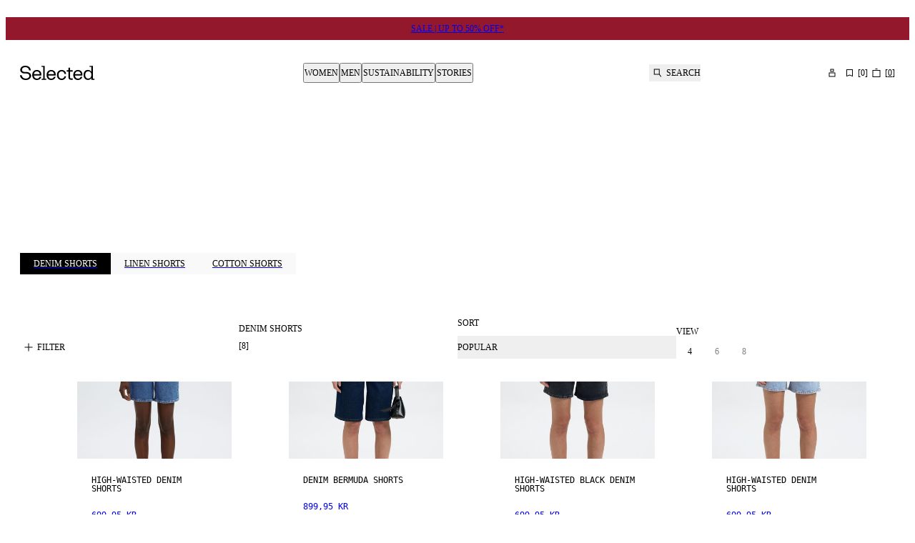

--- FILE ---
content_type: text/html; charset=utf-8
request_url: https://www.selected.com/en-se/catalogue/women/shorts/denim-shorts
body_size: 65138
content:
<!DOCTYPE html><html lang="en-se"><head><meta charSet="utf-8"/><meta name="viewport" content="width=device-width, initial-scale=1"/><link rel="stylesheet" href="/_next/static/css/ca2df41ea65f9972.css?dpl=dpl_5gYgmMEdS2kj2PfpGvzt9VMygA5v" data-precedence="next"/><link rel="stylesheet" href="/_next/static/css/5fb311d16281287c.css?dpl=dpl_5gYgmMEdS2kj2PfpGvzt9VMygA5v" data-precedence="next"/><link rel="stylesheet" href="/_next/static/css/2aab17ec86664e7a.css?dpl=dpl_5gYgmMEdS2kj2PfpGvzt9VMygA5v" data-precedence="next"/><link rel="stylesheet" href="/_next/static/css/c71222af50aa86cf.css?dpl=dpl_5gYgmMEdS2kj2PfpGvzt9VMygA5v" data-precedence="next"/><link rel="stylesheet" href="/_next/static/css/bae65b81bc382024.css?dpl=dpl_5gYgmMEdS2kj2PfpGvzt9VMygA5v" data-precedence="next"/><link rel="stylesheet" href="/_next/static/css/22bff8e44a661f36.css?dpl=dpl_5gYgmMEdS2kj2PfpGvzt9VMygA5v" data-precedence="next"/><link rel="stylesheet" href="/_next/static/css/b8a2269790ec03e7.css?dpl=dpl_5gYgmMEdS2kj2PfpGvzt9VMygA5v" data-precedence="next"/><link rel="stylesheet" href="/_next/static/css/d7e2bac452c2586f.css?dpl=dpl_5gYgmMEdS2kj2PfpGvzt9VMygA5v" data-precedence="next"/><link rel="stylesheet" href="/_next/static/css/e9a70e03740bd7ec.css?dpl=dpl_5gYgmMEdS2kj2PfpGvzt9VMygA5v" data-precedence="next"/><link rel="stylesheet" href="/_next/static/css/7d14deff0ca3b81a.css?dpl=dpl_5gYgmMEdS2kj2PfpGvzt9VMygA5v" data-precedence="next"/><link rel="stylesheet" href="/_next/static/css/fdc1d4e31517cc45.css?dpl=dpl_5gYgmMEdS2kj2PfpGvzt9VMygA5v" data-precedence="next"/><link rel="stylesheet" href="/_next/static/css/d13bfeb7d280c321.css?dpl=dpl_5gYgmMEdS2kj2PfpGvzt9VMygA5v" data-precedence="next"/><link rel="stylesheet" href="/_next/static/css/7a090bd34bae1bbc.css?dpl=dpl_5gYgmMEdS2kj2PfpGvzt9VMygA5v" data-precedence="next"/><link rel="preload" as="script" fetchPriority="low" href="/_next/static/chunks/webpack-3046dc75db5ec81f.js?dpl=dpl_5gYgmMEdS2kj2PfpGvzt9VMygA5v"/><script src="/_next/static/chunks/fe84f624-c45f1daae22efcdb.js?dpl=dpl_5gYgmMEdS2kj2PfpGvzt9VMygA5v" async=""></script><script src="/_next/static/chunks/3764-7ad2a4c6781dfec7.js?dpl=dpl_5gYgmMEdS2kj2PfpGvzt9VMygA5v" async=""></script><script src="/_next/static/chunks/main-app-e535bb082d84f61a.js?dpl=dpl_5gYgmMEdS2kj2PfpGvzt9VMygA5v" async=""></script><script src="/_next/static/chunks/app/global-error-da209c8c56510263.js?dpl=dpl_5gYgmMEdS2kj2PfpGvzt9VMygA5v" async=""></script><script src="/_next/static/chunks/78f8ffef-2ad9eaa2ec3cd80a.js?dpl=dpl_5gYgmMEdS2kj2PfpGvzt9VMygA5v" async=""></script><script src="/_next/static/chunks/821-5dfebee2e4842e95.js?dpl=dpl_5gYgmMEdS2kj2PfpGvzt9VMygA5v" async=""></script><script src="/_next/static/chunks/6434-34af5931d53822c2.js?dpl=dpl_5gYgmMEdS2kj2PfpGvzt9VMygA5v" async=""></script><script src="/_next/static/chunks/3142-4d25cb5ecacc4f41.js?dpl=dpl_5gYgmMEdS2kj2PfpGvzt9VMygA5v" async=""></script><script src="/_next/static/chunks/7684-384bf80ade249724.js?dpl=dpl_5gYgmMEdS2kj2PfpGvzt9VMygA5v" async=""></script><script src="/_next/static/chunks/8986-067ca01de1db01b9.js?dpl=dpl_5gYgmMEdS2kj2PfpGvzt9VMygA5v" async=""></script><script src="/_next/static/chunks/6536-b5cb8436d01b96cc.js?dpl=dpl_5gYgmMEdS2kj2PfpGvzt9VMygA5v" async=""></script><script src="/_next/static/chunks/3379-8032af484ec3d3d4.js?dpl=dpl_5gYgmMEdS2kj2PfpGvzt9VMygA5v" async=""></script><script src="/_next/static/chunks/1971-ed39192231be08c8.js?dpl=dpl_5gYgmMEdS2kj2PfpGvzt9VMygA5v" async=""></script><script src="/_next/static/chunks/61-6bbe54ccd124ec04.js?dpl=dpl_5gYgmMEdS2kj2PfpGvzt9VMygA5v" async=""></script><script src="/_next/static/chunks/303-0b1e3cff5bc73f0a.js?dpl=dpl_5gYgmMEdS2kj2PfpGvzt9VMygA5v" async=""></script><script src="/_next/static/chunks/4977-4221d13fb3b51e0e.js?dpl=dpl_5gYgmMEdS2kj2PfpGvzt9VMygA5v" async=""></script><script src="/_next/static/chunks/3996-a1134d29a25f7c4e.js?dpl=dpl_5gYgmMEdS2kj2PfpGvzt9VMygA5v" async=""></script><script src="/_next/static/chunks/app/%5Blocale%5D/(auth)/layout-8ab7e837f931ef31.js?dpl=dpl_5gYgmMEdS2kj2PfpGvzt9VMygA5v" async=""></script><script src="/_next/static/chunks/5624-7f4ab4386d9f64f1.js?dpl=dpl_5gYgmMEdS2kj2PfpGvzt9VMygA5v" async=""></script><script src="/_next/static/chunks/app/%5Blocale%5D/(shop)/error-28b997db4a073808.js?dpl=dpl_5gYgmMEdS2kj2PfpGvzt9VMygA5v" async=""></script><script src="/_next/static/chunks/2100-66dea7534d05ec28.js?dpl=dpl_5gYgmMEdS2kj2PfpGvzt9VMygA5v" async=""></script><script src="/_next/static/chunks/9876-df33a4905e29c2d1.js?dpl=dpl_5gYgmMEdS2kj2PfpGvzt9VMygA5v" async=""></script><script src="/_next/static/chunks/2607-8178763a72ed95c3.js?dpl=dpl_5gYgmMEdS2kj2PfpGvzt9VMygA5v" async=""></script><script src="/_next/static/chunks/6529-fb76fa203b99fe71.js?dpl=dpl_5gYgmMEdS2kj2PfpGvzt9VMygA5v" async=""></script><script src="/_next/static/chunks/3331-544d42f0f13da345.js?dpl=dpl_5gYgmMEdS2kj2PfpGvzt9VMygA5v" async=""></script><script src="/_next/static/chunks/8327-e7a69c6236d85f84.js?dpl=dpl_5gYgmMEdS2kj2PfpGvzt9VMygA5v" async=""></script><script src="/_next/static/chunks/app/%5Blocale%5D/(shop)/catalogue/%5B%5B...slug%5D%5D/page-30c6eb964a8da924.js?dpl=dpl_5gYgmMEdS2kj2PfpGvzt9VMygA5v" async=""></script><script src="/_next/static/chunks/app/%5Blocale%5D/layout-35839196575d4b84.js?dpl=dpl_5gYgmMEdS2kj2PfpGvzt9VMygA5v" async=""></script><script src="/_next/static/chunks/3708-29050b5ab49c0d14.js?dpl=dpl_5gYgmMEdS2kj2PfpGvzt9VMygA5v" async=""></script><script src="/_next/static/chunks/app/%5Blocale%5D/(shop)/%5B%5B...slug%5D%5D/page-50c2f2e1ea544734.js?dpl=dpl_5gYgmMEdS2kj2PfpGvzt9VMygA5v" async=""></script><link rel="preload" href="https://policy.app.cookieinformation.com/uc.js" as="script"/><link rel="preload" href="https://cdn.impactcommerce.io/script/d363d0e9fbed281b804e05d8cf1fa169.js" as="script"/><link rel="icon" type="image/svg+xml" href="/assets/favicon/favicon.svg"/><link rel="icon" type="image/png" href="/assets/favicon/favicon-96x96.png" sizes="96x96"/><link rel="apple-touch-icon" sizes="180x180" href="/assets/favicon/apple-touch-icon.png"/><link rel="manifest" href="/assets/favicon/site.webmanifest"/><link rel="shortcut icon" href="/assets/favicon/favicon.ico"/><link rel="preload" href="/assets/fonts/suisseIntl/SuisseIntl-Regular.woff2" as="font" type="font/woff2" crossorigin="anonymous"/><meta name="color-scheme" content="light"/><title>Denim Shorts for Women | Shop online at SELECTED </title><meta name="description" content="Shop the latest Denim shorts styles. Fast delivery and 100-day return policy at Selected®"/><meta name="robots" content="index, follow"/><link rel="canonical" href="https://www.selected.com/en-se/catalogue/women/shorts/denim-shorts"/><link rel="alternate" hrefLang="en-gb" href="https://www.selected.com/catalogue/women/shorts/denim-shorts"/><link rel="alternate" hrefLang="da-dk" href="https://www.selected.com/da-dk/catalogue/damer/shorts/denim-shorts"/><link rel="alternate" hrefLang="de-at" href="https://www.selected.com/de-at/catalogue/damen/shorts/jeans-shorts"/><link rel="alternate" hrefLang="de-ch" href="https://www.selected.com/de-ch/catalogue/damen/shorts/jeans-shorts"/><link rel="alternate" hrefLang="de-de" href="https://www.selected.com/de-de/catalogue/damen/shorts/jeans-shorts"/><link rel="alternate" hrefLang="en-at" href="https://www.selected.com/en-at/catalogue/women/shorts/denim-shorts"/><link rel="alternate" hrefLang="en-be" href="https://www.selected.com/en-be/catalogue/women/shorts/denim-shorts"/><link rel="alternate" hrefLang="en-ch" href="https://www.selected.com/en-ch/catalogue/women/shorts/denim-shorts"/><link rel="alternate" hrefLang="en-de" href="https://www.selected.com/en-de/catalogue/women/shorts/denim-shorts"/><link rel="alternate" hrefLang="en-dk" href="https://www.selected.com/en-dk/catalogue/women/shorts/denim-shorts"/><link rel="alternate" hrefLang="en-fi" href="https://www.selected.com/en-fi/catalogue/women/shorts/denim-shorts"/><link rel="alternate" hrefLang="en-ie" href="https://www.selected.com/en-ie/catalogue/women/shorts/denim-shorts"/><link rel="alternate" hrefLang="en-no" href="https://www.selected.com/en-no/catalogue/women/shorts/denim-shorts"/><link rel="alternate" hrefLang="en-pl" href="https://www.selected.com/en-pl/catalogue/women/shorts/denim-shorts"/><link rel="alternate" hrefLang="en-se" href="https://www.selected.com/en-se/catalogue/women/shorts/denim-shorts"/><link rel="alternate" hrefLang="en-es" href="https://www.selected.com/en-es/catalogue/women/shorts/denim-shorts"/><link rel="alternate" hrefLang="en-fr" href="https://www.selected.com/en-fr/catalogue/women/shorts/denim-shorts"/><link rel="alternate" hrefLang="es-es" href="https://www.selected.com/es-es/catalogue/mujeres/shorts/jeans-cortos"/><link rel="alternate" hrefLang="en-nl" href="https://www.selected.com/en-nl/catalogue/women/shorts/denim-shorts"/><link rel="alternate" hrefLang="fi-fi" href="https://www.selected.com/fi-fi/catalogue/naiset/shortsit/farkkushortsit"/><link rel="alternate" hrefLang="fr-be" href="https://www.selected.com/fr-be/catalogue/femme/shorts/shorts-en-denim"/><link rel="alternate" hrefLang="fr-ch" href="https://www.selected.com/fr-ch/catalogue/femme/shorts/shorts-en-denim"/><link rel="alternate" hrefLang="fr-fr" href="https://www.selected.com/fr-fr/catalogue/femme/shorts/shorts-en-denim"/><link rel="alternate" hrefLang="it-it" href="https://www.selected.com/it-it/catalogue/donna/shorts/shorts-in-denim"/><link rel="alternate" hrefLang="nl-be" href="https://www.selected.com/nl-be/catalogue/dames/korte-broeken/denim-shorts"/><link rel="alternate" hrefLang="nl-nl" href="https://www.selected.com/nl-nl/catalogue/dames/korte-broeken/denim-shorts"/><link rel="alternate" hrefLang="no-no" href="https://www.selected.com/no-no/catalogue/dame/shorts/denimshorts"/><link rel="alternate" hrefLang="pl-pl" href="https://www.selected.com/pl-pl/catalogue/kobiety/szorty/denimowe-szorty"/><link rel="alternate" hrefLang="sv-se" href="https://www.selected.com/sv-se/catalogue/dam/shorts/jeansshorts"/><link rel="alternate" hrefLang="en-it" href="https://www.selected.com/en-it/catalogue/women/shorts/denim-shorts"/><link rel="alternate" hrefLang="en-ee" href="https://www.selected.com/en-ee/catalogue/women/shorts/denim-shorts"/><link rel="alternate" hrefLang="en-si" href="https://www.selected.com/en-si/catalogue/women/shorts/denim-shorts"/><link rel="alternate" hrefLang="en-pt" href="https://www.selected.com/en-pt/catalogue/women/shorts/denim-shorts"/><link rel="alternate" hrefLang="en-lt" href="https://www.selected.com/en-lt/catalogue/women/shorts/denim-shorts"/><link rel="alternate" hrefLang="en-gr" href="https://www.selected.com/en-gr/catalogue/women/shorts/denim-shorts"/><link rel="alternate" hrefLang="x-default" href="https://www.selected.com/catalogue/women/shorts/denim-shorts"/><meta property="og:title" content="Denim Shorts for Women | Shop online at SELECTED "/><meta property="og:description" content="Shop the latest Denim shorts styles. Fast delivery and 100-day return policy at Selected®"/><meta property="og:url" content="https://www.selected.com/en-se/catalogue/women/shorts/denim-shorts"/><meta property="og:locale" content="en_SE"/><meta property="og:type" content="website"/><meta name="twitter:card" content="summary"/><meta name="twitter:title" content="Denim Shorts for Women | Shop online at SELECTED "/><meta name="twitter:description" content="Shop the latest Denim shorts styles. Fast delivery and 100-day return policy at Selected®"/><style>
          @font-face
          {
            font-family: SuisseIntl;
            src: url(/assets/fonts/suisseIntl/SuisseIntl-Regular.woff2) format(woff2);
            font-weight: 400;
            font-style: normal;
            font-display: swap;
          }
          @font-face
          {
            font-family: SuisseIntl;
            src: url(/assets/fonts/suisseIntl/SuisseIntl-Bold.woff2) format(woff2);
            font-weight: 700;
            font-style: normal;
            font-display: swap;
          }
          @font-face
          {
            font-family: SuisseIntlMono;
            src: url(/assets/fonts/suisseIntl/SuisseIntlMono-Regular.woff2) format(woff2);
            font-weight: 400;
            font-style: normal;
            font-display: swap;
          }
          :root
          {
            --fontfamily-primary: SuisseIntl, sans-serif;
            --fontfamily-secondary: SuisseIntl, serif;
            --fontfamily-tertiary: SuisseIntlMono, monospace;
          }
        </style><script src="/_next/static/chunks/polyfills-42372ed130431b0a.js?dpl=dpl_5gYgmMEdS2kj2PfpGvzt9VMygA5v" noModule=""></script></head><body class="light-SELECTED themed-variables_helpers__SYXb0 Surface_surface__Zt6qd SELECTED Surface_background--base__ePjRa" data-website-url="https://www.selected.com"><div><noscript><iframe src="https://www.googletagmanager.com/ns.html?id=GTM-TRGWC55J" height="0" width="0" style="display: none; visibility: hidden"></iframe></noscript></div><div class="NotificationsContainer_notificationsContainer__TrlEG"><div class="Container_gutter__mtUNJ Container_maxWidth__s_f3V"><ul class="NotificationsContainer_notificationsList__H3Mzm"></ul></div></div><div class="Standard_wrapper__72_XL"><header class="Standard_header__Ew7zk"><div class="light-inverse-SELECTED themed-variables_helpers__SYXb0 Surface_surface__Zt6qd Surface_background--inverse__dO4fu" style="background-color:#94182b"><div class="Container_gutter__mtUNJ Container_maxWidth__s_f3V"><div class="N10Meta_uspWrapper__d68lj Text_variant--label-small__752bO Text_text__OhQV5"><a class="N10Meta_usp___oXHr N10Meta_firstRenderedItem__SEamc" href="/en-se/unisex-sale"><span>SALE | UP TO 50% OFF*</span></a></div></div></div><div class="Standard_sticky__1yqHa"><div class="N21MainMenu_mainNavigation__givO9"><div class="N21MainMenu_content___FVyT Container_gutter__mtUNJ Container_maxWidth__s_f3V"><a class="N21MainMenu_logo__JAdAL" href="/en-se"><svg viewBox="0 0 105 20" fill="none" xmlns="http://www.w3.org/2000/svg" title="Logo" rotation="0deg" aria-label="Logo" style="width:105px;height:20px;--icon-size:1em" class="Icon_svg__7Bxot Icon_rotation-0deg__LPCq3 Icon_defaultIcon__lWYM4"><path fill-rule="evenodd" clip-rule="evenodd" d="M7.70416 8.74017H8.65357L8.65558 8.74219C12.812 8.74219 15.499 10.8466 15.499 14.106C15.499 15.5896 14.8015 17.055 13.586 18.1294C12.6205 18.9821 10.8688 20 8.01257 20C3.61225 20 0.393138 17.3876 0.00208789 13.586C-0.0200851 13.3844 0.137141 13.207 0.340729 13.207H2.10449C2.27582 13.207 2.41894 13.332 2.44111 13.5013C2.77572 16.1762 5.00914 18.0085 8.01257 18.0085C10.4597 18.0085 13.062 16.6398 13.062 14.104C13.062 11.7759 11.4595 10.7841 7.70416 10.7841H6.39193C2.8241 10.7841 0.330651 8.65148 0.330651 5.83955C0.330651 3.02762 2.55802 0 7.4522 0C11.7074 0 14.5838 2.33219 15.0817 6.12578C15.1079 6.32937 14.9487 6.5128 14.7431 6.5128H12.9874C12.8201 6.5128 12.677 6.38984 12.6528 6.22455C12.2778 3.5638 10.3427 1.98952 7.4522 1.98952C4.56165 1.98952 2.76564 3.46503 2.76564 5.83955C2.76564 7.92784 4.15045 8.74017 7.70416 8.74017ZM34.8055 18.333H36.5451H36.5491C36.6721 18.333 36.7729 18.4338 36.7729 18.5567V19.4316C36.7729 19.5545 36.6721 19.6553 36.5491 19.6553H30.4314C30.3085 19.6553 30.2077 19.5545 30.2077 19.4316V18.5567C30.2077 18.4338 30.3085 18.333 30.4314 18.333H32.171C32.2939 18.333 32.3947 18.2322 32.3947 18.1092V1.97942C32.3947 1.73149 32.1932 1.52992 31.9452 1.52992H30.1129C29.99 1.52992 29.8892 1.42913 29.8892 1.30617V0.431349C29.8892 0.30839 29.99 0.207604 30.1129 0.207604H33.1224H34.358C34.481 0.207604 34.5818 0.30839 34.5818 0.431349V18.1092C34.5818 18.2322 34.6826 18.333 34.8055 18.333ZM17.0793 12.9712C17.0793 8.57084 19.7542 5.94435 23.5961 5.94435C27.1942 5.94435 29.8449 8.52044 29.8449 11.9492V13.4751C29.8449 13.598 29.7441 13.6988 29.6211 13.6988H19.3893C19.6574 16.4463 21.3103 18.0992 23.5961 18.0992C25.3377 18.0992 26.7387 17.1437 27.3111 15.6924C27.3454 15.6057 27.428 15.5473 27.5208 15.5473H29.4377C29.5869 15.5473 29.6937 15.6904 29.6534 15.8355C28.9842 18.2644 26.6621 19.998 23.5961 19.998C19.7058 19.998 17.0793 17.3715 17.0793 12.9712ZM19.4135 11.7557H27.3756C27.5147 11.7557 27.6175 11.6307 27.5973 11.4936C27.2688 9.34689 25.7691 7.84115 23.5961 7.84115C21.2619 7.84115 19.6816 9.5666 19.4135 11.7557ZM103.999 18.333H102.483C102.236 18.333 102.034 18.1314 102.034 17.8835V0.431349C102.034 0.30839 101.933 0.207604 101.81 0.207604H100.575H97.5651C97.4421 0.207604 97.3413 0.30839 97.3413 0.431349V1.30617C97.3413 1.42913 97.4421 1.52992 97.5651 1.52992H99.3974C99.6453 1.52992 99.8469 1.73149 99.8469 1.97942V4.4769V7.1558V7.49847V8.66356C98.8995 6.9119 97.1962 5.84356 95.0333 5.84356C91.7013 5.84356 88.8813 8.29872 88.8813 12.7978C88.8813 17.2969 91.7013 19.8972 95.0333 19.8972C97.1982 19.8972 98.8995 18.8268 99.8469 17.0772V19.4356C99.8469 19.5585 99.9477 19.6593 100.071 19.6593H103.999C104.122 19.6593 104.223 19.5585 104.223 19.4356V18.5608C104.223 18.4378 104.122 18.337 103.999 18.337V18.333ZM95.5433 17.9984C92.9652 18.0226 91.1672 15.9081 91.1672 12.7958C91.1672 9.68352 92.9672 7.71416 95.5433 7.73834C97.9702 7.76052 99.6352 9.56257 99.8469 12.1911V13.3743C99.6352 16.1117 97.9702 17.9762 95.5433 17.9984ZM62.1186 11.1893C61.8948 9.37914 60.5463 7.84115 58.2484 7.84115V7.84316C55.5494 7.84316 53.8965 9.95765 53.8965 12.949C53.8965 16.1096 55.7933 18.1032 58.2484 18.1032C60.51 18.1032 61.8102 16.4483 62.1065 15.005C62.1287 14.8982 62.2194 14.8196 62.3282 14.8196H64.1625C64.3036 14.8196 64.4064 14.9486 64.3822 15.0877C63.9166 17.7 61.8001 19.998 58.2484 19.998C54.2855 19.998 51.6106 17.0812 51.6106 12.947C51.6106 8.81272 54.09 5.94435 58.2484 5.94435C61.9352 5.94435 64.0154 8.26445 64.3964 11.1409C64.4145 11.2739 64.3077 11.3908 64.1726 11.3908H62.3423C62.2274 11.3908 62.1327 11.3042 62.1186 11.1893ZM73.5377 6.28505H69.8953V2.86235C69.8953 2.73939 69.7945 2.6386 69.6715 2.6386H68.0005C67.8775 2.6386 67.7767 2.73939 67.7767 2.86235V5.83554C67.7767 6.08347 67.5752 6.28505 67.3272 6.28505H65.5695C65.4466 6.28505 65.3458 6.38583 65.3458 6.50879V7.95608C65.3458 8.07904 65.4466 8.17983 65.5695 8.17983H67.7767V16.0815C67.7767 18.4882 68.9922 19.6553 71.3264 19.6553H73.5377C73.6606 19.6553 73.7614 19.5545 73.7614 19.4316V17.9843C73.7614 17.8613 73.6606 17.7606 73.5377 17.7606H71.5018C70.4798 17.7606 69.8973 17.0792 69.8973 15.8879V8.17983H73.5397C73.6626 8.17983 73.7634 8.07904 73.7634 7.95608V6.50879C73.7634 6.38583 73.6626 6.28505 73.5397 6.28505H73.5377ZM37.1297 12.9712C37.1297 8.57084 39.8045 5.94435 43.6465 5.94435C47.2446 5.94435 49.8952 8.52044 49.8952 11.9492V13.4751C49.8952 13.598 49.7945 13.6988 49.6715 13.6988H39.4397C39.7078 16.4463 41.3607 18.0992 43.6465 18.0992C45.3881 18.0992 46.789 17.1437 47.3615 15.6924C47.3957 15.6057 47.4784 15.5473 47.5711 15.5473H49.4881C49.6372 15.5473 49.7441 15.6904 49.7038 15.8355C49.0345 18.2644 46.7124 19.998 43.6465 19.998C39.7562 19.998 37.1297 17.3715 37.1297 12.9712ZM39.4659 11.7557H47.428H47.43C47.5691 11.7557 47.6719 11.6307 47.6517 11.4936C47.3212 9.34689 45.8215 7.84115 43.6485 7.84115C41.3143 7.84115 39.734 9.5666 39.4659 11.7557ZM81.0523 5.94435C77.2103 5.94435 74.5355 8.57084 74.5355 12.9712C74.5355 17.3715 77.162 19.998 81.0523 19.998C84.1182 19.998 86.4403 18.2644 87.1096 15.8355C87.1499 15.6904 87.043 15.5473 86.8939 15.5473H84.9769C84.8842 15.5473 84.8016 15.6057 84.7673 15.6924C84.1948 17.1437 82.7939 18.0992 81.0523 18.0992C78.7665 18.0992 77.1136 16.4463 76.8455 13.6988H87.0773C87.2003 13.6988 87.301 13.598 87.301 13.4751V11.9492C87.301 8.52044 84.6504 5.94435 81.0523 5.94435ZM84.8318 11.7557H76.8697C77.1378 9.5666 78.7181 7.84115 81.0523 7.84115C83.2253 7.84115 84.725 9.34689 85.0535 11.4936C85.0737 11.6307 84.9709 11.7557 84.8318 11.7557Z" fill="black"></path></svg></a><nav aria-label="Primary" class="N30MegaMenu_navigation__mmUXq"><ul class="N30MegaMenu_navigationList__Q7w03"><li><button type="button" aria-expanded="false" aria-controls=":R54ptm6kva:entry0" class="MegaMenuItem_navigationItem__w4_1h">Women</button><div class="light-SELECTED themed-variables_helpers__SYXb0 Surface_surface__Zt6qd Surface_background--base__ePjRa N30MegaMenu_dropDown__SYNNr" id=":R54ptm6kva:entry0"><div class="N30MegaMenu_dropDownContent__uC_Sj Container_gutter__mtUNJ Container_maxWidth__s_f3V"><div style="grid-area:mainLink"><a class="InlineLink_link__iuV0o InlineLink_stroke-style--hover__Lc2wu Text_variant--label-large__aObtX Text_text__OhQV5 undefined Text_bold__uBE4P" href="/en-se/catalogue/women">Women</a></div><div class="N30MegaMenu_linkGroups___j9W6" style="grid-area:linkGroups"><div class="LinkGroup_linkGroup__EG6uS Text_variant--label-small__752bO Text_text__OhQV5"><a class="InlineLink_link__iuV0o InlineLink_stroke-style--hover__Lc2wu Text_variant--label-small__752bO Text_text__OhQV5 undefined Text_bold__uBE4P" href="/en-se/catalogue/women/clothing">Clothing</a><ul class="LinkGroup_childLinks__kHQyU"><li><a class="InlineLink_link__iuV0o InlineLink_stroke-style--hover__Lc2wu Text_variant--label-small__752bO Text_text__OhQV5 undefined" href="/en-se/catalogue/women/knitwear">Knitwear</a></li><li><a class="InlineLink_link__iuV0o InlineLink_stroke-style--hover__Lc2wu Text_variant--label-small__752bO Text_text__OhQV5 undefined" href="/en-se/catalogue/women/outerwear">Outerwear</a></li><li><a class="InlineLink_link__iuV0o InlineLink_stroke-style--hover__Lc2wu Text_variant--label-small__752bO Text_text__OhQV5 undefined" href="/en-se/catalogue/women/dresses">Dresses</a></li><li><a class="InlineLink_link__iuV0o InlineLink_stroke-style--hover__Lc2wu Text_variant--label-small__752bO Text_text__OhQV5 undefined" href="/en-se/catalogue/women/tops-blouses">Tops and blouses</a></li><li><a class="InlineLink_link__iuV0o InlineLink_stroke-style--hover__Lc2wu Text_variant--label-small__752bO Text_text__OhQV5 undefined" href="/en-se/catalogue/women/trousers">Trousers</a></li><li><a class="InlineLink_link__iuV0o InlineLink_stroke-style--hover__Lc2wu Text_variant--label-small__752bO Text_text__OhQV5 undefined" href="/en-se/catalogue/women/jeans">Jeans</a></li><li><a class="InlineLink_link__iuV0o InlineLink_stroke-style--hover__Lc2wu Text_variant--label-small__752bO Text_text__OhQV5 undefined" href="/en-se/catalogue/women/suits-and-blazers">Suits &amp; blazers</a></li><li><a class="InlineLink_link__iuV0o InlineLink_stroke-style--hover__Lc2wu Text_variant--label-small__752bO Text_text__OhQV5 undefined" href="/en-se/catalogue/women/shirts">Shirts</a></li><li><a class="InlineLink_link__iuV0o InlineLink_stroke-style--hover__Lc2wu Text_variant--label-small__752bO Text_text__OhQV5 undefined" href="/en-se/catalogue/women/t-shirts">T-SHIRTS</a></li><li><a class="InlineLink_link__iuV0o InlineLink_stroke-style--hover__Lc2wu Text_variant--label-small__752bO Text_text__OhQV5 undefined" href="/en-se/catalogue/women/skirts">Skirts</a></li><li><a class="InlineLink_link__iuV0o InlineLink_stroke-style--hover__Lc2wu Text_variant--label-small__752bO Text_text__OhQV5 undefined" href="/en-se/catalogue/women/shorts">SHORTS</a></li><li><a class="InlineLink_link__iuV0o InlineLink_stroke-style--hover__Lc2wu Text_variant--label-small__752bO Text_text__OhQV5 undefined" href="/en-se/catalogue/women/hoodies-and-sweatshirts">Hoodies &amp; sweatshirts</a></li></ul></div><div class="LinkGroup_linkGroup__EG6uS Text_variant--label-small__752bO Text_text__OhQV5"><a class="InlineLink_link__iuV0o InlineLink_stroke-style--hover__Lc2wu Text_variant--label-small__752bO Text_text__OhQV5 undefined Text_bold__uBE4P" href="/en-se/catalogue/women/shoes">Shoes</a><ul class="LinkGroup_childLinks__kHQyU"><li><a class="InlineLink_link__iuV0o InlineLink_stroke-style--hover__Lc2wu Text_variant--label-small__752bO Text_text__OhQV5 undefined" href="/en-se/catalogue/women/shoes/boots">Boots</a></li><li><a class="InlineLink_link__iuV0o InlineLink_stroke-style--hover__Lc2wu Text_variant--label-small__752bO Text_text__OhQV5 undefined" href="/en-se/catalogue/women/shoes/loafers">Loafers</a></li><li><a class="InlineLink_link__iuV0o InlineLink_stroke-style--hover__Lc2wu Text_variant--label-small__752bO Text_text__OhQV5 undefined" href="/en-se/catalogue/women/shoes/sneakers">Sneakers</a></li><li><a class="InlineLink_link__iuV0o InlineLink_stroke-style--hover__Lc2wu Text_variant--label-small__752bO Text_text__OhQV5 undefined" href="/en-se/catalogue/women/shoes/flats">Flats</a></li><li><a class="InlineLink_link__iuV0o InlineLink_stroke-style--hover__Lc2wu Text_variant--label-small__752bO Text_text__OhQV5 undefined" href="/en-se/catalogue/women/shoes/heels">Heels</a></li><li><a class="InlineLink_link__iuV0o InlineLink_stroke-style--hover__Lc2wu Text_variant--label-small__752bO Text_text__OhQV5 undefined" href="/en-se/catalogue/women/shoes/sandals">Sandals</a></li></ul></div><div class="LinkGroup_linkGroup__EG6uS Text_variant--label-small__752bO Text_text__OhQV5"><a class="InlineLink_link__iuV0o InlineLink_stroke-style--hover__Lc2wu Text_variant--label-small__752bO Text_text__OhQV5 undefined Text_bold__uBE4P" href="/en-se/catalogue/women/accessories">Accessories</a><ul class="LinkGroup_childLinks__kHQyU"><li><a class="InlineLink_link__iuV0o InlineLink_stroke-style--hover__Lc2wu Text_variant--label-small__752bO Text_text__OhQV5 undefined" href="/en-se/catalogue/women/accessories/bags">Bags</a></li><li><a class="InlineLink_link__iuV0o InlineLink_stroke-style--hover__Lc2wu Text_variant--label-small__752bO Text_text__OhQV5 undefined" href="/en-se/catalogue/women/accessories/scarves">Scarves</a></li><li><a class="InlineLink_link__iuV0o InlineLink_stroke-style--hover__Lc2wu Text_variant--label-small__752bO Text_text__OhQV5 undefined" href="/en-se/catalogue/women/accessories/belts">Belts</a></li><li><a class="InlineLink_link__iuV0o InlineLink_stroke-style--hover__Lc2wu Text_variant--label-small__752bO Text_text__OhQV5 undefined" href="/en-se/catalogue/women/accessories/headwear">Headwear</a></li><li><a class="InlineLink_link__iuV0o InlineLink_stroke-style--hover__Lc2wu Text_variant--label-small__752bO Text_text__OhQV5 undefined" href="/en-se/catalogue/women/accessories/sunglasses">Sunglasses</a></li><li><a class="InlineLink_link__iuV0o InlineLink_stroke-style--hover__Lc2wu Text_variant--label-small__752bO Text_text__OhQV5 undefined" href="/en-se/catalogue/women/socks-and-tights">Socks &amp; tights</a></li></ul></div><div class="LinkGroup_linkGroup__EG6uS Text_variant--label-small__752bO Text_text__OhQV5"><a class="InlineLink_link__iuV0o InlineLink_stroke-style--hover__Lc2wu Text_variant--label-small__752bO Text_text__OhQV5 undefined Text_bold__uBE4P" href="/en-se">Edits</a><ul class="LinkGroup_childLinks__kHQyU"><li><a class="InlineLink_link__iuV0o InlineLink_stroke-style--hover__Lc2wu Text_variant--label-small__752bO Text_text__OhQV5 undefined" href="/en-se/catalogue/women/main-trend-category/wardrobe-reset">WARDROBE RESET</a></li><li><a class="InlineLink_link__iuV0o InlineLink_stroke-style--hover__Lc2wu Text_variant--label-small__752bO Text_text__OhQV5 undefined" href="/en-se/catalogue/women/main-trend-category/layering">Layering</a></li><li><a class="InlineLink_link__iuV0o InlineLink_stroke-style--hover__Lc2wu Text_variant--label-small__752bO Text_text__OhQV5 undefined" href="/en-se/catalogue/women/hello-winter">HELLO WINTER</a></li></ul></div></div><ul class="N30MegaMenu_promotedLinks__zS6fu Text_variant--label-small__752bO Text_text__OhQV5 Text_medium__Wsq0F" style="grid-area:promotedLinks"><li><a class="InlineLink_link__iuV0o InlineLink_stroke-style--hover__Lc2wu Text_text__OhQV5 undefined Text_medium__Wsq0F" href="/en-se/catalogue/women/new-in">New In</a></li><li><a class="InlineLink_link__iuV0o InlineLink_stroke-style--hover__Lc2wu Text_text__OhQV5 undefined Text_medium__Wsq0F" href="/en-se/catalogue/women/premium-selection">Premium Selection</a></li><li><a class="InlineLink_link__iuV0o InlineLink_stroke-style--hover__Lc2wu Text_text__OhQV5 undefined Text_medium__Wsq0F" href="/en-se/catalogue/women/essentials">Essentials</a></li><li><a class="InlineLink_link__iuV0o InlineLink_stroke-style--hover__Lc2wu Text_text__OhQV5 undefined Text_medium__Wsq0F" href="/en-se/catalogue/women/sale">Sale</a></li></ul></div></div></li><li><button type="button" aria-expanded="false" aria-controls=":R54ptm6kva:entry1" class="MegaMenuItem_navigationItem__w4_1h">Men</button><div class="light-SELECTED themed-variables_helpers__SYXb0 Surface_surface__Zt6qd Surface_background--base__ePjRa N30MegaMenu_dropDown__SYNNr" id=":R54ptm6kva:entry1"><div class="N30MegaMenu_dropDownContent__uC_Sj Container_gutter__mtUNJ Container_maxWidth__s_f3V"><div style="grid-area:mainLink"><a class="InlineLink_link__iuV0o InlineLink_stroke-style--hover__Lc2wu Text_variant--label-large__aObtX Text_text__OhQV5 undefined Text_bold__uBE4P" href="/en-se/catalogue/men">Men</a></div><div class="N30MegaMenu_linkGroups___j9W6" style="grid-area:linkGroups"><div class="LinkGroup_linkGroup__EG6uS Text_variant--label-small__752bO Text_text__OhQV5"><a class="InlineLink_link__iuV0o InlineLink_stroke-style--hover__Lc2wu Text_variant--label-small__752bO Text_text__OhQV5 undefined Text_bold__uBE4P" href="/en-se/catalogue/men/clothing">Clothing</a><ul class="LinkGroup_childLinks__kHQyU"><li><a class="InlineLink_link__iuV0o InlineLink_stroke-style--hover__Lc2wu Text_variant--label-small__752bO Text_text__OhQV5 undefined" href="/en-se/catalogue/men/knitwear">Knitwear</a></li><li><a class="InlineLink_link__iuV0o InlineLink_stroke-style--hover__Lc2wu Text_variant--label-small__752bO Text_text__OhQV5 undefined" href="/en-se/catalogue/men/outerwear">Outerwear</a></li><li><a class="InlineLink_link__iuV0o InlineLink_stroke-style--hover__Lc2wu Text_variant--label-small__752bO Text_text__OhQV5 undefined" href="/en-se/catalogue/men/trousers">Trousers</a></li><li><a class="InlineLink_link__iuV0o InlineLink_stroke-style--hover__Lc2wu Text_variant--label-small__752bO Text_text__OhQV5 undefined" href="/en-se/catalogue/men/shirts">Shirts</a></li><li><a class="InlineLink_link__iuV0o InlineLink_stroke-style--hover__Lc2wu Text_variant--label-small__752bO Text_text__OhQV5 undefined" href="/en-se/catalogue/men/suits-and-blazers">Suits &amp; blazers</a></li><li><a class="InlineLink_link__iuV0o InlineLink_stroke-style--hover__Lc2wu Text_variant--label-small__752bO Text_text__OhQV5 undefined" href="/en-se/catalogue/men/t-shirts">T-shirts</a></li><li><a class="InlineLink_link__iuV0o InlineLink_stroke-style--hover__Lc2wu Text_variant--label-small__752bO Text_text__OhQV5 undefined" href="/en-se/catalogue/men/jeans">Jeans</a></li><li><a class="InlineLink_link__iuV0o InlineLink_stroke-style--hover__Lc2wu Text_variant--label-small__752bO Text_text__OhQV5 undefined" href="/en-se/catalogue/men/polo-shirts">Polo shirts</a></li><li><a class="InlineLink_link__iuV0o InlineLink_stroke-style--hover__Lc2wu Text_variant--label-small__752bO Text_text__OhQV5 undefined" href="/en-se/catalogue/men/hoodies-and-sweatshirts">Hoodies &amp; sweatshirts</a></li><li><a class="InlineLink_link__iuV0o InlineLink_stroke-style--hover__Lc2wu Text_variant--label-small__752bO Text_text__OhQV5 undefined" href="/en-se/catalogue/men/shorts">SHORTS</a></li><li><a class="InlineLink_link__iuV0o InlineLink_stroke-style--hover__Lc2wu Text_variant--label-small__752bO Text_text__OhQV5 undefined" href="/en-se/catalogue/men/underwear">Underwear</a></li><li><a class="InlineLink_link__iuV0o InlineLink_stroke-style--hover__Lc2wu Text_variant--label-small__752bO Text_text__OhQV5 undefined" href="/en-se/catalogue/men/annarr">ANNARR</a></li></ul></div><div class="LinkGroup_linkGroup__EG6uS Text_variant--label-small__752bO Text_text__OhQV5"><a class="InlineLink_link__iuV0o InlineLink_stroke-style--hover__Lc2wu Text_variant--label-small__752bO Text_text__OhQV5 undefined Text_bold__uBE4P" href="/en-se/catalogue/men/shoes">Shoes</a><ul class="LinkGroup_childLinks__kHQyU"><li><a class="InlineLink_link__iuV0o InlineLink_stroke-style--hover__Lc2wu Text_variant--label-small__752bO Text_text__OhQV5 undefined" href="/en-se/catalogue/men/shoes/loafers">Loafers</a></li><li><a class="InlineLink_link__iuV0o InlineLink_stroke-style--hover__Lc2wu Text_variant--label-small__752bO Text_text__OhQV5 undefined" href="/en-se/catalogue/men/shoes/boots">Boots</a></li><li><a class="InlineLink_link__iuV0o InlineLink_stroke-style--hover__Lc2wu Text_variant--label-small__752bO Text_text__OhQV5 undefined" href="/en-se/catalogue/men/shoes/sneakers">Sneakers</a></li><li><a class="InlineLink_link__iuV0o InlineLink_stroke-style--hover__Lc2wu Text_variant--label-small__752bO Text_text__OhQV5 undefined" href="/en-se/catalogue/men/shoes/formal">Formal shoes</a></li><li><a class="InlineLink_link__iuV0o InlineLink_stroke-style--hover__Lc2wu Text_variant--label-small__752bO Text_text__OhQV5 undefined" href="/en-se/catalogue/men/shoes/casual">Casual shoes</a></li></ul></div><div class="LinkGroup_linkGroup__EG6uS Text_variant--label-small__752bO Text_text__OhQV5"><a class="InlineLink_link__iuV0o InlineLink_stroke-style--hover__Lc2wu Text_variant--label-small__752bO Text_text__OhQV5 undefined Text_bold__uBE4P" href="/en-se/catalogue/men/accessories">ACCESSORIES</a><ul class="LinkGroup_childLinks__kHQyU"><li><a class="InlineLink_link__iuV0o InlineLink_stroke-style--hover__Lc2wu Text_variant--label-small__752bO Text_text__OhQV5 undefined" href="/en-se/catalogue/men/accessories/beanies-caps">Beanies and caps</a></li><li><a class="InlineLink_link__iuV0o InlineLink_stroke-style--hover__Lc2wu Text_variant--label-small__752bO Text_text__OhQV5 undefined" href="/en-se/catalogue/men/accessories/belts">Belts</a></li><li><a class="InlineLink_link__iuV0o InlineLink_stroke-style--hover__Lc2wu Text_variant--label-small__752bO Text_text__OhQV5 undefined" href="/en-se/catalogue/men/accessories/scarves">Scarves</a></li><li><a class="InlineLink_link__iuV0o InlineLink_stroke-style--hover__Lc2wu Text_variant--label-small__752bO Text_text__OhQV5 undefined" href="/en-se/catalogue/men/accessories/ties-bowties">Ties &amp; Bow Ties</a></li><li><a class="InlineLink_link__iuV0o InlineLink_stroke-style--hover__Lc2wu Text_variant--label-small__752bO Text_text__OhQV5 undefined" href="/en-se/catalogue/men/socks">Socks</a></li><li><a class="InlineLink_link__iuV0o InlineLink_stroke-style--hover__Lc2wu Text_variant--label-small__752bO Text_text__OhQV5 undefined" href="/en-se/catalogue/men/accessories/sunglasses">Sunglasses</a></li></ul></div><div class="LinkGroup_linkGroup__EG6uS Text_variant--label-small__752bO Text_text__OhQV5"><a class="InlineLink_link__iuV0o InlineLink_stroke-style--hover__Lc2wu Text_variant--label-small__752bO Text_text__OhQV5 undefined Text_bold__uBE4P" href="/en-se">Edits</a><ul class="LinkGroup_childLinks__kHQyU"><li><a class="InlineLink_link__iuV0o InlineLink_stroke-style--hover__Lc2wu Text_variant--label-small__752bO Text_text__OhQV5 undefined" href="/en-se/slh-suit-selection-landing">The Suit Selection</a></li><li><a class="InlineLink_link__iuV0o InlineLink_stroke-style--hover__Lc2wu Text_variant--label-small__752bO Text_text__OhQV5 undefined" href="/en-se/catalogue/men/main-trend-category/wardrobe-reset">WARDROBE RESET</a></li><li><a class="InlineLink_link__iuV0o InlineLink_stroke-style--hover__Lc2wu Text_variant--label-small__752bO Text_text__OhQV5 undefined" href="/en-se/catalogue/men/main-trend-category/layering">LAYERING</a></li></ul></div></div><ul class="N30MegaMenu_promotedLinks__zS6fu Text_variant--label-small__752bO Text_text__OhQV5 Text_medium__Wsq0F" style="grid-area:promotedLinks"><li><a class="InlineLink_link__iuV0o InlineLink_stroke-style--hover__Lc2wu Text_text__OhQV5 undefined Text_medium__Wsq0F" href="/en-se/catalogue/men/new-in">New In</a></li><li><a class="InlineLink_link__iuV0o InlineLink_stroke-style--hover__Lc2wu Text_text__OhQV5 undefined Text_medium__Wsq0F" href="/en-se/catalogue/men/premium-selection">Premium Selection</a></li><li><a class="InlineLink_link__iuV0o InlineLink_stroke-style--hover__Lc2wu Text_text__OhQV5 undefined Text_medium__Wsq0F" href="/en-se/catalogue/men/essentials">Essentials</a></li><li><a class="InlineLink_link__iuV0o InlineLink_stroke-style--hover__Lc2wu Text_text__OhQV5 undefined Text_medium__Wsq0F" href="/en-se/catalogue/men/multi-packs">Multi-packs</a></li><li><a class="InlineLink_link__iuV0o InlineLink_stroke-style--hover__Lc2wu Text_text__OhQV5 undefined Text_medium__Wsq0F" href="/en-se/catalogue/men/sale">Sale</a></li></ul></div></div></li><li><button type="button" aria-expanded="false" aria-controls=":R54ptm6kva:entry2" class="MegaMenuItem_navigationItem__w4_1h">Sustainability</button><div class="light-SELECTED themed-variables_helpers__SYXb0 Surface_surface__Zt6qd Surface_background--base__ePjRa N30MegaMenu_dropDown__SYNNr" id=":R54ptm6kva:entry2"><div class="N30MegaMenu_dropDownContent__uC_Sj Container_gutter__mtUNJ Container_maxWidth__s_f3V"><div style="grid-area:mainLink"><a class="InlineLink_link__iuV0o InlineLink_stroke-style--hover__Lc2wu Text_variant--label-large__aObtX Text_text__OhQV5 undefined Text_bold__uBE4P" href="/en-se/sustainability">Sustainability</a></div><div class="N30MegaMenu_linkGroups___j9W6" style="grid-area:linkGroups"><div class="LinkGroup_linkGroup__EG6uS Text_variant--label-small__752bO Text_text__OhQV5"><a class="InlineLink_link__iuV0o InlineLink_stroke-style--hover__Lc2wu Text_variant--label-small__752bO Text_text__OhQV5 undefined Text_bold__uBE4P" href="/en-se/sustainability/product-care">PRODUCT CARE</a><ul class="LinkGroup_childLinks__kHQyU"><li><a class="InlineLink_link__iuV0o InlineLink_stroke-style--hover__Lc2wu Text_variant--label-small__752bO Text_text__OhQV5 undefined" href="/en-se/sustainability/product-care/product-care-cotton">Cotton</a></li><li><a class="InlineLink_link__iuV0o InlineLink_stroke-style--hover__Lc2wu Text_variant--label-small__752bO Text_text__OhQV5 undefined" href="/en-se/sustainability/product-care/product-care-denim">Denim</a></li><li><a class="InlineLink_link__iuV0o InlineLink_stroke-style--hover__Lc2wu Text_variant--label-small__752bO Text_text__OhQV5 undefined" href="/en-se/sustainability/product-care/product-care-down">Down</a></li><li><a class="InlineLink_link__iuV0o InlineLink_stroke-style--hover__Lc2wu Text_variant--label-small__752bO Text_text__OhQV5 undefined" href="/en-se/sustainability/product-care/product-care-leather">Leather</a></li><li><a class="InlineLink_link__iuV0o InlineLink_stroke-style--hover__Lc2wu Text_variant--label-small__752bO Text_text__OhQV5 undefined" href="/en-se/sustainability/product-care/product-care-linen">Linen</a></li><li><a class="InlineLink_link__iuV0o InlineLink_stroke-style--hover__Lc2wu Text_variant--label-small__752bO Text_text__OhQV5 undefined" href="/en-se/sustainability/product-care/product-care-tailoring">Tailoring</a></li><li><a class="InlineLink_link__iuV0o InlineLink_stroke-style--hover__Lc2wu Text_variant--label-small__752bO Text_text__OhQV5 undefined" href="/en-se/sustainability/product-care/product-care-viscose">Viscose</a></li><li><a class="InlineLink_link__iuV0o InlineLink_stroke-style--hover__Lc2wu Text_variant--label-small__752bO Text_text__OhQV5 undefined" href="/en-se/sustainability/product-care/product-care-wool">Wool</a></li></ul></div><div class="LinkGroup_linkGroup__EG6uS Text_variant--label-small__752bO Text_text__OhQV5"><a class="InlineLink_link__iuV0o InlineLink_stroke-style--hover__Lc2wu Text_variant--label-small__752bO Text_text__OhQV5 undefined Text_bold__uBE4P" href="/en-se/sustainability/supply-chain-partners">Supply chain partners</a><ul class="LinkGroup_childLinks__kHQyU"><li><a class="InlineLink_link__iuV0o InlineLink_stroke-style--hover__Lc2wu Text_variant--label-small__752bO Text_text__OhQV5 undefined" href="/en-se/sustainability/supply-chain-partners/supply-partner-artistic-milliners">Artistic Milliners</a></li><li><a class="InlineLink_link__iuV0o InlineLink_stroke-style--hover__Lc2wu Text_variant--label-small__752bO Text_text__OhQV5 undefined" href="/en-se/sustainability/supply-chain-partners/supply-partner-bearq">BEARQ</a></li><li><a class="InlineLink_link__iuV0o InlineLink_stroke-style--hover__Lc2wu Text_variant--label-small__752bO Text_text__OhQV5 undefined" href="/en-se/sustainability/supply-chain-partners/supply-partner-di-international">DI International</a></li><li><a class="InlineLink_link__iuV0o InlineLink_stroke-style--hover__Lc2wu Text_variant--label-small__752bO Text_text__OhQV5 undefined" href="/en-se/sustainability/supply-chain-partners/supply-partner-gms-composite-knitting-limited">GMS COMPOSITE KNITTING LIMITED</a></li><li><a class="InlineLink_link__iuV0o InlineLink_stroke-style--hover__Lc2wu Text_variant--label-small__752bO Text_text__OhQV5 undefined" href="/en-se/sustainability/supply-chain-partners/supply-partners-hannan">HANNAN</a></li><li><a class="InlineLink_link__iuV0o InlineLink_stroke-style--hover__Lc2wu Text_variant--label-small__752bO Text_text__OhQV5 undefined" href="/en-se/sustainability/supply-chain-partners/supply-partners-lenzing-group">LENZING</a></li><li><a class="InlineLink_link__iuV0o InlineLink_stroke-style--hover__Lc2wu Text_variant--label-small__752bO Text_text__OhQV5 undefined" href="/en-se/sustainability/supply-chain-partners/supply-partners-modavizyon">MODAVIZYON</a></li><li><a class="InlineLink_link__iuV0o InlineLink_stroke-style--hover__Lc2wu Text_variant--label-small__752bO Text_text__OhQV5 undefined" href="/en-se/sustainability/supply-chain-partners/supply-partners-orient-international-holding-shanghai-knitwear">ORIENT INTERNATIONAL</a></li><li><a class="InlineLink_link__iuV0o InlineLink_stroke-style--hover__Lc2wu Text_variant--label-small__752bO Text_text__OhQV5 undefined" href="/en-se/sustainability/supply-chain-partners/supply-partners-redown">RE:DOWN®</a></li><li><a class="InlineLink_link__iuV0o InlineLink_stroke-style--hover__Lc2wu Text_variant--label-small__752bO Text_text__OhQV5 undefined" href="/en-se/sustainability/supply-chain-partners/supply-partners-richland">RICHLAND</a></li></ul></div></div><ul class="N30MegaMenu_promotedLinks__zS6fu Text_variant--label-small__752bO Text_text__OhQV5 Text_medium__Wsq0F" style="grid-area:promotedLinks"><li><a class="InlineLink_link__iuV0o InlineLink_stroke-style--hover__Lc2wu Text_text__OhQV5 undefined Text_medium__Wsq0F" href="/en-se/sustainability/quality">Quality</a></li><li><a class="InlineLink_link__iuV0o InlineLink_stroke-style--hover__Lc2wu Text_text__OhQV5 undefined Text_medium__Wsq0F" href="/en-se/sustainability/materials">Materials</a></li></ul></div></div></li><li><button type="button" aria-expanded="false" aria-controls=":R54ptm6kva:entry3" class="MegaMenuItem_navigationItem__w4_1h">Stories</button><div class="light-SELECTED themed-variables_helpers__SYXb0 Surface_surface__Zt6qd Surface_background--base__ePjRa N30MegaMenu_dropDown__SYNNr" id=":R54ptm6kva:entry3"><div class="N30MegaMenu_dropDownContent__uC_Sj Container_gutter__mtUNJ Container_maxWidth__s_f3V"><div style="grid-area:mainLink"><a class="InlineLink_link__iuV0o InlineLink_stroke-style--hover__Lc2wu Text_variant--label-large__aObtX Text_text__OhQV5 undefined Text_bold__uBE4P" href="/en-se/stories">Stories</a></div><div class="N30MegaMenu_linkGroups___j9W6" style="grid-area:linkGroups"><div class="LinkGroup_linkGroup__EG6uS Text_variant--label-small__752bO Text_text__OhQV5"><a class="InlineLink_link__iuV0o InlineLink_stroke-style--hover__Lc2wu Text_variant--label-small__752bO Text_text__OhQV5 undefined Text_bold__uBE4P" href="/en-se/stories">Editorial</a><ul class="LinkGroup_childLinks__kHQyU"><li><a class="InlineLink_link__iuV0o InlineLink_stroke-style--hover__Lc2wu Text_variant--label-small__752bO Text_text__OhQV5 undefined" href="/en-se/stories/selected-re-branding">RE:BRANDING</a></li><li><a class="InlineLink_link__iuV0o InlineLink_stroke-style--hover__Lc2wu Text_variant--label-small__752bO Text_text__OhQV5 undefined" href="/en-se/stories/stories-essentials">Essentials</a></li></ul></div><div class="LinkGroup_linkGroup__EG6uS Text_variant--label-small__752bO Text_text__OhQV5"><a class="InlineLink_link__iuV0o InlineLink_stroke-style--hover__Lc2wu Text_variant--label-small__752bO Text_text__OhQV5 undefined Text_bold__uBE4P" href="/en-se/stories">Stories</a><ul class="LinkGroup_childLinks__kHQyU"><li><a class="InlineLink_link__iuV0o InlineLink_stroke-style--hover__Lc2wu Text_variant--label-small__752bO Text_text__OhQV5 undefined" href="/en-se/stories/des-copenhagen">DESTINATIONS: Copenhagen</a></li><li><a class="InlineLink_link__iuV0o InlineLink_stroke-style--hover__Lc2wu Text_variant--label-small__752bO Text_text__OhQV5 undefined" href="/en-se/stories/des-djursland">DESTINATIONS: Djursland</a></li><li><a class="InlineLink_link__iuV0o InlineLink_stroke-style--hover__Lc2wu Text_variant--label-small__752bO Text_text__OhQV5 undefined" href="/en-se/stories/destinations-bornholm">DESTINATIONS: Bornholm</a></li><li><a class="InlineLink_link__iuV0o InlineLink_stroke-style--hover__Lc2wu Text_variant--label-small__752bO Text_text__OhQV5 undefined" href="/en-se/stories/destinations-kolding">DESTINATIONS: KOLDING</a></li><li><a class="InlineLink_link__iuV0o InlineLink_stroke-style--hover__Lc2wu Text_variant--label-small__752bO Text_text__OhQV5 undefined" href="/en-se/stories/destinations-aarhus">DESTINATIONS: AARHUS</a></li><li><a class="InlineLink_link__iuV0o InlineLink_stroke-style--hover__Lc2wu Text_variant--label-small__752bO Text_text__OhQV5 undefined" href="/en-se/stories/stories-selected-people-moodboard">PEOPLE: THE MOODBOARD</a></li><li><a class="InlineLink_link__iuV0o InlineLink_stroke-style--hover__Lc2wu Text_variant--label-small__752bO Text_text__OhQV5 undefined" href="/en-se/stories/destinations-samsoe">DESTINATIONS: SAMSØ</a></li><li><a class="InlineLink_link__iuV0o InlineLink_stroke-style--hover__Lc2wu Text_variant--label-small__752bO Text_text__OhQV5 undefined" href="/en-se/stories/destinations-klitmoeller">DESTINATIONS: KLITMØLLER</a></li></ul></div></div><div class="N30MegaMenu_promotedContent__BDll3" style="grid-area:promotedContent"><a class="N30MegaMenu_promotedContentItem__3NxYN" href="/en-se/stories/des-djursland"><img alt="DESTINATIONS: djursland [  New  ] " loading="lazy" width="320" height="215" decoding="async" data-nimg="1" class="Image_image__jKi_C Image_is-loading__92UbH" style="color:transparent;object-fit:cover;object-position:center" srcSet="https://images.eu.ctfassets.net/l09kkbkgaw37/4LYqj3zne5enAscm9Qs7dG/0dfdcdc6f45e845bc214a839d524dd4e/image.jpg?w=400&amp;fm=avif&amp;q=80 1x, https://images.eu.ctfassets.net/l09kkbkgaw37/4LYqj3zne5enAscm9Qs7dG/0dfdcdc6f45e845bc214a839d524dd4e/image.jpg?w=640&amp;fm=avif&amp;q=80 2x" src="https://images.eu.ctfassets.net/l09kkbkgaw37/4LYqj3zne5enAscm9Qs7dG/0dfdcdc6f45e845bc214a839d524dd4e/image.jpg?w=640&amp;fm=avif&amp;q=80"/><p class="Text_variant--label-small__752bO Text_text__OhQV5 Text_medium__Wsq0F">DESTINATIONS: DJURSLAND [  NEW  ] </p></a></div></div></div></li></ul><div class="N30MegaMenu_backdrop__AbL3I" aria-hidden="true"></div></nav><div class="N21MainMenu_iconsWrapper__aLq8l"><div class="N21MainMenu_searchWrapper__s23d4"><button class="SearchButton_searchField__sDnxK" style="padding:0;border:none"><svg viewBox="0 0 24 24" fill="none" xmlns="http://www.w3.org/2000/svg" title="" rotation="0deg" size="24" aria-hidden="true" style="--icon-size:24px" class="Icon_svg__7Bxot Icon_rotation-0deg__LPCq3 Icon_hasHoverIcon__B94Ef Icon_defaultIcon__lWYM4"><path fill-rule="evenodd" clip-rule="evenodd" d="M6.79999 6.39999H14.8V13.9L17.2 17.1L16.4 17.7L13.925 14.4H6.79999V6.39999ZM13.8 13.4V7.39999H7.79999V13.4H13.8Z" fill="currentColor"></path></svg><!--$--><svg viewBox="0 0 24 24" fill="none" xmlns="http://www.w3.org/2000/svg" title="" rotation="0deg" size="24" aria-hidden="true" style="--icon-size:24px" class="Icon_svg__7Bxot Icon_rotation-0deg__LPCq3 Icon_hasHoverIcon__B94Ef Icon_hoverIcon__ZrtAd"><path d="M7 7H14V14H7V7ZM13.5 13.5L16.5 17.5L13.5 13.5Z" fill="currentColor"></path><path fill-rule="evenodd" clip-rule="evenodd" d="M6.5 6.5H14.5V14L16.9 17.2L16.1 17.8L13.625 14.5H6.5V6.5ZM13.5 13.5V7.5H7.5V13.5H13.5Z" fill="currentColor"></path></svg><!--/$-->Search</button></div><div class="N21MainMenu_mobileOnly__gB17F"><button class="Button_button__Hv0ef Button_layout--plain__evpMh Button_tone--neutral__gs41M Button_text--primary__M7Qa9"><svg viewBox="0 0 24 24" fill="none" xmlns="http://www.w3.org/2000/svg" title="" rotation="0deg" size="24" aria-hidden="true" style="--icon-size:24px" class="Icon_svg__7Bxot Icon_rotation-0deg__LPCq3 Icon_hasHoverIcon__B94Ef Icon_defaultIcon__lWYM4"><path fill-rule="evenodd" clip-rule="evenodd" d="M6.79999 6.39999H14.8V13.9L17.2 17.1L16.4 17.7L13.925 14.4H6.79999V6.39999ZM13.8 13.4V7.39999H7.79999V13.4H13.8Z" fill="currentColor"></path></svg><!--$--><svg viewBox="0 0 24 24" fill="none" xmlns="http://www.w3.org/2000/svg" title="" rotation="0deg" size="24" aria-hidden="true" style="--icon-size:24px" class="Icon_svg__7Bxot Icon_rotation-0deg__LPCq3 Icon_hasHoverIcon__B94Ef Icon_hoverIcon__ZrtAd"><path d="M7 7H14V14H7V7ZM13.5 13.5L16.5 17.5L13.5 13.5Z" fill="currentColor"></path><path fill-rule="evenodd" clip-rule="evenodd" d="M6.5 6.5H14.5V14L16.9 17.2L16.1 17.8L13.625 14.5H6.5V6.5ZM13.5 13.5V7.5H7.5V13.5H13.5Z" fill="currentColor"></path></svg><!--/$--><span class="VisuallyHidden_content__gC19p">Search</span></button></div><div><a href="/en-se/login" class="Button_button__Hv0ef Button_layout--plain__evpMh Button_tone--neutral__gs41M Button_text--primary__M7Qa9 N21MainMenu_iconNavIcon__KVF0s N21MainMenu_iconNavWithBadge__tWf8s" title="Manage Account"><svg viewBox="0 0 24 24" fill="none" xmlns="http://www.w3.org/2000/svg" title="Profile" rotation="0deg" size="24" style="--icon-size:24px" class="Icon_svg__7Bxot Icon_rotation-0deg__LPCq3 Icon_hasHoverIcon__B94Ef Icon_defaultIcon__lWYM4"><path fill-rule="evenodd" clip-rule="evenodd" d="M10 6.5H9.5V7V10V10.5H10H14H14.5V10V7V6.5H14H10ZM10.5 9.5V7.5H13.5V9.5H10.5ZM8 11.5H7.5V12V12.7071V17V17.5H8H16H16.5V17V12.7071V12V11.5H16H8ZM8.5 12.7071V12.5H15.5V12.7071V16.5H8.5V12.7071Z" fill="currentColor"></path></svg><!--$--><svg viewBox="0 0 24 24" fill="none" xmlns="http://www.w3.org/2000/svg" title="Profile" rotation="0deg" size="24" style="--icon-size:24px" class="Icon_svg__7Bxot Icon_rotation-0deg__LPCq3 Icon_hasHoverIcon__B94Ef Icon_hoverIcon__ZrtAd"><path fill-rule="evenodd" clip-rule="evenodd" d="M10 6.5H9.5V7V10V10.5H10H14H14.5V10V7V6.5H14H10ZM10.5 9.5V7.5H13.5V9.5H10.5ZM8 12.7071V17H16V12.7071V12H8V12.7071Z" fill="currentColor"></path></svg><!--/$--></a></div><a href="/en-se/wishlist" class="Button_button__Hv0ef Button_layout--plain__evpMh Button_tone--neutral__gs41M Button_text--primary__M7Qa9 N21MainMenu_iconNavIcon__KVF0s N21MainMenu_iconNavWithBadge__tWf8s"><span class="N21MainMenu_icon__YqN5Z"><svg viewBox="0 0 24 24" fill="none" xmlns="http://www.w3.org/2000/svg" title="Favourites" rotation="0deg" size="24" style="--icon-size:24px" class="Icon_svg__7Bxot Icon_rotation-0deg__LPCq3 Icon_hasHoverIcon__B94Ef Icon_defaultIcon__lWYM4"><path fill-rule="evenodd" clip-rule="evenodd" d="M8 7H8.5H16.5H17V7.5V12.2071V16.5V17.2215L16.3244 16.9682L12.5 15.534L8.67556 16.9682L8 17.2215V16.5V12.2071V7.5V7ZM9 8V12.2071V15.7785L12.3244 14.5318L12.5 14.466L12.6756 14.5318L16 15.7785V12.2071V8H9Z" fill="currentColor"></path></svg><!--$--><svg viewBox="0 0 24 24" fill="none" xmlns="http://www.w3.org/2000/svg" title="Favourites" rotation="0deg" size="24" style="--icon-size:24px" class="Icon_svg__7Bxot Icon_rotation-0deg__LPCq3 Icon_hasHoverIcon__B94Ef Icon_hoverIcon__ZrtAd"><path d="M8 16V11.7071V7H16V11.7071V16L12 14.5L8 16Z" fill="currentColor"></path></svg><!--/$--><span class="NumberBadge_content__VKzTV Text_variant--label-small__752bO Text_text__OhQV5" data-mobile-loud-badge-count="0" data-mobile-loud-badge-context="other"><span class="NumberBadge_quantity__UCv2m">[<!-- -->0<!-- -->]</span><span class="NumberBadge_quantityHidden__bYmHg" aria-hidden="true">[<span class="NumberBadge_mono__AFq1u">0</span>]</span></span></span></a><a href="/en-se/basket" class="Button_button__Hv0ef Button_layout--plain__evpMh Button_tone--neutral__gs41M Button_text--primary__M7Qa9 MiniBasketButton_button__HZJyv" title="Open basket"><span class="MiniBasketButton_icon__hToOI"><svg viewBox="0 0 24 24" fill="none" xmlns="http://www.w3.org/2000/svg" title="" rotation="0deg" size="24" style="--icon-size:24px" class="Icon_svg__7Bxot Icon_rotation-0deg__LPCq3 Icon_hasHoverIcon__B94Ef Icon_defaultIcon__lWYM4"><path fill-rule="evenodd" clip-rule="evenodd" d="M10.5 7V6H13.5V7H10.5ZM6.5 8H17.5V18H6.5V8ZM7.5 9V17H16.5V9H7.5Z" fill="currentColor"></path></svg><!--$--><svg viewBox="0 0 24 24" fill="none" xmlns="http://www.w3.org/2000/svg" title="" rotation="0deg" size="24" style="--icon-size:24px" class="Icon_svg__7Bxot Icon_rotation-0deg__LPCq3 Icon_hasHoverIcon__B94Ef Icon_hoverIcon__ZrtAd"><path d="M7.5 9H17.5V18H7.5V9ZM11 7H12.5H14" fill="currentColor"></path><path d="M11 7H12.5H14M7.5 9H17.5V18H7.5V9Z" stroke="currentColor"></path></svg><!--/$--><span class="NumberBadge_content__VKzTV Text_variant--label-small__752bO Text_text__OhQV5" data-mobile-loud-badge-count="0" data-mobile-loud-badge-context="basket"><span class="NumberBadge_quantity__UCv2m">[<!-- -->0<!-- -->]</span><span class="NumberBadge_quantityHidden__bYmHg" aria-hidden="true">[<span class="NumberBadge_mono__AFq1u">0</span>]</span></span></span></a><button class="MobileMegaMenuButton_mobileMenuButton__yITkq" aria-expanded="false" aria-haspopup="menu" title="Menu"><svg viewBox="0 0 24 24" fill="none" xmlns="http://www.w3.org/2000/svg" title="Menu" rotation="0deg" size="24" style="--icon-size:24px" class="Icon_svg__7Bxot Icon_rotation-0deg__LPCq3 Icon_hasHoverIcon__B94Ef Icon_defaultIcon__lWYM4"><path fill-rule="evenodd" clip-rule="evenodd" d="M18 14.5L18 15.5L6 15.5L6 14.5L18 14.5ZM18 8.5L18 9.5L6 9.5L6 8.5L18 8.5ZM18 12.5L18 11.5L11 11.5L11 12.5L18 12.5Z" fill="currentColor"></path></svg><!--$--><svg viewBox="0 0 24 24" fill="none" xmlns="http://www.w3.org/2000/svg" title="Menu" rotation="0deg" size="24" style="--icon-size:24px" class="Icon_svg__7Bxot Icon_rotation-0deg__LPCq3 Icon_hasHoverIcon__B94Ef Icon_hoverIcon__ZrtAd"><path fill-rule="evenodd" clip-rule="evenodd" d="M18 14.5L18 15.5L12 15.5L12 14.5L18 14.5ZM18 8.5L18 9.5L12 9.5L12 8.5L18 8.5ZM18 12.5L18 11.5L6 11.5L6 12.5L18 12.5Z" fill="currentColor"></path></svg><!--/$--></button></div></div></div></div><dialog style="--drawer-inset:0" aria-modal="true" class="Modal_dialog__97O1q Drawer_drawer__TOddY Drawer_leftDrawer__L5F4j light-SELECTED themed-variables_helpers__SYXb0 Surface_surface__Zt6qd Surface_background--base__ePjRa"><div class="Drawer_drawerContent__Vrmce"><div class="MobileMegaMenu_mobileMegaMenuWrapper__dzYpD"><div><div class="MenuPage_menuPage__tvjSJ"><div class="MenuPage_headerContainer__0iFxO Container_gutter__mtUNJ Container_maxWidth__s_f3V"><div class="MenuPage_header__RUodO"><button title="Go back" class="MenuPage_backButton__afRtS"></button><div><svg viewBox="0 0 105 20" fill="none" xmlns="http://www.w3.org/2000/svg" title="Logo" rotation="0deg" aria-label="Logo" style="width:105px;height:20px;--icon-size:1em" class="Icon_svg__7Bxot Icon_rotation-0deg__LPCq3 Icon_defaultIcon__lWYM4"><path fill-rule="evenodd" clip-rule="evenodd" d="M7.70416 8.74017H8.65357L8.65558 8.74219C12.812 8.74219 15.499 10.8466 15.499 14.106C15.499 15.5896 14.8015 17.055 13.586 18.1294C12.6205 18.9821 10.8688 20 8.01257 20C3.61225 20 0.393138 17.3876 0.00208789 13.586C-0.0200851 13.3844 0.137141 13.207 0.340729 13.207H2.10449C2.27582 13.207 2.41894 13.332 2.44111 13.5013C2.77572 16.1762 5.00914 18.0085 8.01257 18.0085C10.4597 18.0085 13.062 16.6398 13.062 14.104C13.062 11.7759 11.4595 10.7841 7.70416 10.7841H6.39193C2.8241 10.7841 0.330651 8.65148 0.330651 5.83955C0.330651 3.02762 2.55802 0 7.4522 0C11.7074 0 14.5838 2.33219 15.0817 6.12578C15.1079 6.32937 14.9487 6.5128 14.7431 6.5128H12.9874C12.8201 6.5128 12.677 6.38984 12.6528 6.22455C12.2778 3.5638 10.3427 1.98952 7.4522 1.98952C4.56165 1.98952 2.76564 3.46503 2.76564 5.83955C2.76564 7.92784 4.15045 8.74017 7.70416 8.74017ZM34.8055 18.333H36.5451H36.5491C36.6721 18.333 36.7729 18.4338 36.7729 18.5567V19.4316C36.7729 19.5545 36.6721 19.6553 36.5491 19.6553H30.4314C30.3085 19.6553 30.2077 19.5545 30.2077 19.4316V18.5567C30.2077 18.4338 30.3085 18.333 30.4314 18.333H32.171C32.2939 18.333 32.3947 18.2322 32.3947 18.1092V1.97942C32.3947 1.73149 32.1932 1.52992 31.9452 1.52992H30.1129C29.99 1.52992 29.8892 1.42913 29.8892 1.30617V0.431349C29.8892 0.30839 29.99 0.207604 30.1129 0.207604H33.1224H34.358C34.481 0.207604 34.5818 0.30839 34.5818 0.431349V18.1092C34.5818 18.2322 34.6826 18.333 34.8055 18.333ZM17.0793 12.9712C17.0793 8.57084 19.7542 5.94435 23.5961 5.94435C27.1942 5.94435 29.8449 8.52044 29.8449 11.9492V13.4751C29.8449 13.598 29.7441 13.6988 29.6211 13.6988H19.3893C19.6574 16.4463 21.3103 18.0992 23.5961 18.0992C25.3377 18.0992 26.7387 17.1437 27.3111 15.6924C27.3454 15.6057 27.428 15.5473 27.5208 15.5473H29.4377C29.5869 15.5473 29.6937 15.6904 29.6534 15.8355C28.9842 18.2644 26.6621 19.998 23.5961 19.998C19.7058 19.998 17.0793 17.3715 17.0793 12.9712ZM19.4135 11.7557H27.3756C27.5147 11.7557 27.6175 11.6307 27.5973 11.4936C27.2688 9.34689 25.7691 7.84115 23.5961 7.84115C21.2619 7.84115 19.6816 9.5666 19.4135 11.7557ZM103.999 18.333H102.483C102.236 18.333 102.034 18.1314 102.034 17.8835V0.431349C102.034 0.30839 101.933 0.207604 101.81 0.207604H100.575H97.5651C97.4421 0.207604 97.3413 0.30839 97.3413 0.431349V1.30617C97.3413 1.42913 97.4421 1.52992 97.5651 1.52992H99.3974C99.6453 1.52992 99.8469 1.73149 99.8469 1.97942V4.4769V7.1558V7.49847V8.66356C98.8995 6.9119 97.1962 5.84356 95.0333 5.84356C91.7013 5.84356 88.8813 8.29872 88.8813 12.7978C88.8813 17.2969 91.7013 19.8972 95.0333 19.8972C97.1982 19.8972 98.8995 18.8268 99.8469 17.0772V19.4356C99.8469 19.5585 99.9477 19.6593 100.071 19.6593H103.999C104.122 19.6593 104.223 19.5585 104.223 19.4356V18.5608C104.223 18.4378 104.122 18.337 103.999 18.337V18.333ZM95.5433 17.9984C92.9652 18.0226 91.1672 15.9081 91.1672 12.7958C91.1672 9.68352 92.9672 7.71416 95.5433 7.73834C97.9702 7.76052 99.6352 9.56257 99.8469 12.1911V13.3743C99.6352 16.1117 97.9702 17.9762 95.5433 17.9984ZM62.1186 11.1893C61.8948 9.37914 60.5463 7.84115 58.2484 7.84115V7.84316C55.5494 7.84316 53.8965 9.95765 53.8965 12.949C53.8965 16.1096 55.7933 18.1032 58.2484 18.1032C60.51 18.1032 61.8102 16.4483 62.1065 15.005C62.1287 14.8982 62.2194 14.8196 62.3282 14.8196H64.1625C64.3036 14.8196 64.4064 14.9486 64.3822 15.0877C63.9166 17.7 61.8001 19.998 58.2484 19.998C54.2855 19.998 51.6106 17.0812 51.6106 12.947C51.6106 8.81272 54.09 5.94435 58.2484 5.94435C61.9352 5.94435 64.0154 8.26445 64.3964 11.1409C64.4145 11.2739 64.3077 11.3908 64.1726 11.3908H62.3423C62.2274 11.3908 62.1327 11.3042 62.1186 11.1893ZM73.5377 6.28505H69.8953V2.86235C69.8953 2.73939 69.7945 2.6386 69.6715 2.6386H68.0005C67.8775 2.6386 67.7767 2.73939 67.7767 2.86235V5.83554C67.7767 6.08347 67.5752 6.28505 67.3272 6.28505H65.5695C65.4466 6.28505 65.3458 6.38583 65.3458 6.50879V7.95608C65.3458 8.07904 65.4466 8.17983 65.5695 8.17983H67.7767V16.0815C67.7767 18.4882 68.9922 19.6553 71.3264 19.6553H73.5377C73.6606 19.6553 73.7614 19.5545 73.7614 19.4316V17.9843C73.7614 17.8613 73.6606 17.7606 73.5377 17.7606H71.5018C70.4798 17.7606 69.8973 17.0792 69.8973 15.8879V8.17983H73.5397C73.6626 8.17983 73.7634 8.07904 73.7634 7.95608V6.50879C73.7634 6.38583 73.6626 6.28505 73.5397 6.28505H73.5377ZM37.1297 12.9712C37.1297 8.57084 39.8045 5.94435 43.6465 5.94435C47.2446 5.94435 49.8952 8.52044 49.8952 11.9492V13.4751C49.8952 13.598 49.7945 13.6988 49.6715 13.6988H39.4397C39.7078 16.4463 41.3607 18.0992 43.6465 18.0992C45.3881 18.0992 46.789 17.1437 47.3615 15.6924C47.3957 15.6057 47.4784 15.5473 47.5711 15.5473H49.4881C49.6372 15.5473 49.7441 15.6904 49.7038 15.8355C49.0345 18.2644 46.7124 19.998 43.6465 19.998C39.7562 19.998 37.1297 17.3715 37.1297 12.9712ZM39.4659 11.7557H47.428H47.43C47.5691 11.7557 47.6719 11.6307 47.6517 11.4936C47.3212 9.34689 45.8215 7.84115 43.6485 7.84115C41.3143 7.84115 39.734 9.5666 39.4659 11.7557ZM81.0523 5.94435C77.2103 5.94435 74.5355 8.57084 74.5355 12.9712C74.5355 17.3715 77.162 19.998 81.0523 19.998C84.1182 19.998 86.4403 18.2644 87.1096 15.8355C87.1499 15.6904 87.043 15.5473 86.8939 15.5473H84.9769C84.8842 15.5473 84.8016 15.6057 84.7673 15.6924C84.1948 17.1437 82.7939 18.0992 81.0523 18.0992C78.7665 18.0992 77.1136 16.4463 76.8455 13.6988H87.0773C87.2003 13.6988 87.301 13.598 87.301 13.4751V11.9492C87.301 8.52044 84.6504 5.94435 81.0523 5.94435ZM84.8318 11.7557H76.8697C77.1378 9.5666 78.7181 7.84115 81.0523 7.84115C83.2253 7.84115 84.725 9.34689 85.0535 11.4936C85.0737 11.6307 84.9709 11.7557 84.8318 11.7557Z" fill="black"></path></svg></div><button class="MenuPage_closeButton__6NXBs"><!--$--><svg viewBox="0 0 24 24" fill="none" xmlns="http://www.w3.org/2000/svg" title="" rotation="0deg" size="25" style="--icon-size:25px" class="Icon_svg__7Bxot Icon_rotation-0deg__LPCq3 Icon_defaultIcon__lWYM4"><path fill-rule="evenodd" clip-rule="evenodd" d="M12.7071 12L16.2426 8.46446L15.5355 7.75735L12 11.2929L8.46447 7.75736L7.75736 8.46447L11.2929 12L7.75737 15.5355L8.46447 16.2426L12 12.7071L15.5355 16.2426L16.2426 15.5355L12.7071 12Z" fill="currentColor"></path></svg><!--/$--></button></div></div><div class="MenuPage_menuContainer__2_sGN Container_gutter__mtUNJ Container_maxWidth__s_f3V"><ul class="Text_variant--label-large__aObtX Text_text__OhQV5"><li><button type="button" class="NodeItem_nodeItem___EDGL" aria-haspopup="menu" aria-label="Women"><p class="NodeItem_title__NVV5B Text_variant--label-large__aObtX Text_text__OhQV5">Women</p><div class="NodeItem_suffix__OTltR"><!--$--><svg viewBox="0 0 24 24" fill="none" xmlns="http://www.w3.org/2000/svg" title="" rotation="0deg" size="16" style="--icon-size:16px" class="Icon_svg__7Bxot Icon_rotation-0deg__LPCq3 Icon_defaultIcon__lWYM4"><g clip-path="url(#clip0_6443_3420)"><path d="M8.67499 5.22501L15.425 11.975L8.67499 18.725" stroke="currentColor" stroke-width="1.2" stroke-linecap="round" stroke-linejoin="round"></path></g><defs><clipPath id="clip0_6443_3420"><rect width="24" height="24" fill="white"></rect></clipPath></defs></svg><!--/$--></div></button></li><li><button type="button" class="NodeItem_nodeItem___EDGL" aria-haspopup="menu" aria-label="Men"><p class="NodeItem_title__NVV5B Text_variant--label-large__aObtX Text_text__OhQV5">Men</p><div class="NodeItem_suffix__OTltR"><!--$--><svg viewBox="0 0 24 24" fill="none" xmlns="http://www.w3.org/2000/svg" title="" rotation="0deg" size="16" style="--icon-size:16px" class="Icon_svg__7Bxot Icon_rotation-0deg__LPCq3 Icon_defaultIcon__lWYM4"><g clip-path="url(#clip0_6443_3420)"><path d="M8.67499 5.22501L15.425 11.975L8.67499 18.725" stroke="currentColor" stroke-width="1.2" stroke-linecap="round" stroke-linejoin="round"></path></g><defs><clipPath id="clip0_6443_3420"><rect width="24" height="24" fill="white"></rect></clipPath></defs></svg><!--/$--></div></button></li><li><button type="button" class="NodeItem_nodeItem___EDGL" aria-haspopup="menu" aria-label="Sustainability"><p class="NodeItem_title__NVV5B Text_variant--label-large__aObtX Text_text__OhQV5">Sustainability</p><div class="NodeItem_suffix__OTltR"><!--$--><svg viewBox="0 0 24 24" fill="none" xmlns="http://www.w3.org/2000/svg" title="" rotation="0deg" size="16" style="--icon-size:16px" class="Icon_svg__7Bxot Icon_rotation-0deg__LPCq3 Icon_defaultIcon__lWYM4"><g clip-path="url(#clip0_6443_3420)"><path d="M8.67499 5.22501L15.425 11.975L8.67499 18.725" stroke="currentColor" stroke-width="1.2" stroke-linecap="round" stroke-linejoin="round"></path></g><defs><clipPath id="clip0_6443_3420"><rect width="24" height="24" fill="white"></rect></clipPath></defs></svg><!--/$--></div></button></li><li><button type="button" class="NodeItem_nodeItem___EDGL" aria-haspopup="menu" aria-label="Stories"><p class="NodeItem_title__NVV5B Text_variant--label-large__aObtX Text_text__OhQV5">Stories</p><div class="NodeItem_suffix__OTltR"><!--$--><svg viewBox="0 0 24 24" fill="none" xmlns="http://www.w3.org/2000/svg" title="" rotation="0deg" size="16" style="--icon-size:16px" class="Icon_svg__7Bxot Icon_rotation-0deg__LPCq3 Icon_defaultIcon__lWYM4"><g clip-path="url(#clip0_6443_3420)"><path d="M8.67499 5.22501L15.425 11.975L8.67499 18.725" stroke="currentColor" stroke-width="1.2" stroke-linecap="round" stroke-linejoin="round"></path></g><defs><clipPath id="clip0_6443_3420"><rect width="24" height="24" fill="white"></rect></clipPath></defs></svg><!--/$--></div></button></li></ul></div></div></div></div></div></dialog></header><div class="Standard_children__LCIzV"><main id="content-root"><div class="SelectedProductListPage_spacer__YPLmZ"></div><div class="Container_gutter__mtUNJ Container_maxWidth__s_f3V"><div dir="ltr" class="ScrollArea_root__xW3zy" style="position:relative;--radix-scroll-area-corner-width:0px;--radix-scroll-area-corner-height:0px"><style>[data-radix-scroll-area-viewport]{scrollbar-width:none;-ms-overflow-style:none;-webkit-overflow-scrolling:touch;}[data-radix-scroll-area-viewport]::-webkit-scrollbar{display:none}</style><div data-radix-scroll-area-viewport="" class="ScrollArea_viewport__1kfox" style="overflow-x:hidden;overflow-y:hidden"><div style="min-width:100%;display:table"><ol class="NodeGroup_list__u9oJy"><li class="NodeGroup_item__PAB_1"><a href="/en-se/catalogue/women/shorts/denim-shorts"><div class="Picker_picker__5ug97 Picker_largePadding__iB3Bw Text_variant--label-small__752bO Text_text__OhQV5">Denim shorts</div></a></li><li class="NodeGroup_item__PAB_1"><a href="/en-se/catalogue/women/shorts/linen-shorts"><div class="Picker_picker__5ug97 Picker_largePadding__iB3Bw Text_variant--label-small__752bO Text_text__OhQV5">Linen shorts</div></a></li><li class="NodeGroup_item__PAB_1"><a href="/en-se/catalogue/women/shorts/cotton-shorts"><div class="Picker_picker__5ug97 Picker_largePadding__iB3Bw Text_variant--label-small__752bO Text_text__OhQV5">Cotton shorts</div></a></li></ol></div></div></div></div><div class="Container_gutter__mtUNJ Container_spacingTop__x5_Ba Container_spacingBottom__FntQJ Container_maxWidth__s_f3V"><div class="SelectedProductListPage_wrapper__N_tFL"><div class="SelectedProductListPage_filterButtonArea__r1K4R"><button class="Button_button__Hv0ef Button_layout--plain__evpMh Button_tone--neutral__gs41M Button_text--primary__M7Qa9 Button_size--icon__4N3vK FiltersDrawer_filterButton__f6rGY" aria-haspopup="dialog"><!--$--><svg viewBox="0 0 24 24" fill="none" xmlns="http://www.w3.org/2000/svg" title="" rotation="0deg" size="24" style="--icon-size:24px" class="Icon_svg__7Bxot Icon_rotation-0deg__LPCq3 Icon_defaultIcon__lWYM4"><path fill-rule="evenodd" clip-rule="evenodd" d="M12.5 11.5L12.5 6.5L11.5 6.5L11.5 11.5L6.5 11.5L6.5 12.5L11.5 12.5L11.5 17.5L12.5 17.5L12.5 12.5L17.5 12.5L17.5 11.5L12.5 11.5Z" fill="currentColor"></path></svg><!--/$--> <!-- -->Filter</button><dialog style="--drawer-inset:var(--inset-drawer-inset)" aria-modal="true" class="Modal_dialog__97O1q Drawer_drawer__TOddY Drawer_leftDrawer__L5F4j InsetDrawer_drawer__UfaOT"><div class="Drawer_drawerContent__Vrmce"><div class="InsetDrawer_drawerHeader__q5hm5"><p class="Text_variant--label-large__aObtX Text_text__OhQV5">Filters</p><button class="Button_button__Hv0ef Button_layout--plain__evpMh Button_tone--neutral__gs41M Button_text--primary__M7Qa9 Button_size--icon__4N3vK Button_button__GqtwG" icon="[object Object]" control="close">Close</button></div><div class="InsetDrawer_drawerContent__bvfmF"><div class="FiltersDrawer_sortDropdown__zwoap"><label class="SortDropdown_sortContainer__bm_rn"><p class="SortDropdown_labelText__VMhdA Text_variant--label__UkHEZ Text_text__OhQV5">Sort<!-- -->:</p><div class="Select_wrapper__LL_9e"><div class="Select_customContainer__KYu_C"><button class="Select_select__Olxj1 Select_customSelectTrigger__L5IkH Text_variant--label-large__aObtX Text_text__OhQV5" role="combobox" type="button" aria-expanded="false" aria-controls=":R5a5dd7rrmptm6kva:-optionContainer" aria-activedescendant=":R5a5dd7rrmptm6kva:option-number-0" aria-label="Popular"><span aria-hidden="true">Popular</span></button><ul class="Select_optionContainer__etGGx Select_hidden__3oSVM" role="listbox" id=":R5a5dd7rrmptm6kva:-optionContainer"><li tabindex="0" role="option" aria-selected="true" class="Select_option__J18jx Select_selectedOption__qO4l5" id=":R5a5dd7rrmptm6kva:option-number-0"><button type="button" class="Select_optionButton__REDd5">Popular</button></li><li tabindex="0" role="option" aria-selected="false" class="Select_option__J18jx" id=":R5a5dd7rrmptm6kva:option-number-1"><button type="button" class="Select_optionButton__REDd5">On sale</button></li><li tabindex="0" role="option" aria-selected="false" class="Select_option__J18jx" id=":R5a5dd7rrmptm6kva:option-number-2"><button type="button" class="Select_optionButton__REDd5">Newest</button></li><li tabindex="0" role="option" aria-selected="false" class="Select_option__J18jx" id=":R5a5dd7rrmptm6kva:option-number-3"><button type="button" class="Select_optionButton__REDd5">Price (low to high)</button></li><li tabindex="0" role="option" aria-selected="false" class="Select_option__J18jx" id=":R5a5dd7rrmptm6kva:option-number-4"><button type="button" class="Select_optionButton__REDd5">Price (high to low)</button></li></ul></div><div class="Select_nativeContainer__hfkQV"><select class="Select_select__Olxj1"><option value="0" selected="">Popular</option><option value="1">On sale</option><option value="2">Newest</option><option value="3">Price (low to high)</option><option value="4">Price (high to low)</option></select></div></div></label></div><div class="AccordionFiltersBar_accordion__7yX_c AccordionFiltersBar_accordionChild__04SLM Accordion_accordionContainer__Hmq6L"></div></div><div class="InsetDrawer_submitArea__q6Nwv"><button class="Button_button__Hv0ef Button_layout--minimal__M8ilX Button_tone--neutral__gs41M Button_text--primary__M7Qa9">See () results</button></div></div></dialog></div><div class="SelectedProductListPage_resultArea__Oj3nL"><h1 class="Text_variant--label__UkHEZ Text_text__OhQV5">Denim shorts</h1><p class="SelectedProductListPage_total__ZssKL Text_variant--label__UkHEZ Text_text__OhQV5" aria-live="polite">[<!-- -->...<!-- -->]</p></div><div class="SelectedProductListPage_sortingArea__TxheX"><p class="Text_variant--label__UkHEZ Text_text__OhQV5">Sort</p><div class="Select_wrapper__LL_9e"><div class="Select_customContainer__KYu_C"><button class="Select_select__Olxj1 Select_customSelectTrigger__L5IkH Text_variant--label-large__aObtX Text_text__OhQV5" role="combobox" type="button" aria-expanded="false" aria-controls=":R2ddd7rrmptm6kva:-optionContainer" aria-activedescendant=":R2ddd7rrmptm6kva:option-number-0" aria-label="Popular"><span aria-hidden="true">Popular</span></button><ul class="Select_optionContainer__etGGx Select_hidden__3oSVM" role="listbox" id=":R2ddd7rrmptm6kva:-optionContainer"><li tabindex="0" role="option" aria-selected="true" class="Select_option__J18jx Select_selectedOption__qO4l5" id=":R2ddd7rrmptm6kva:option-number-0"><button type="button" class="Select_optionButton__REDd5">Popular</button></li><li tabindex="0" role="option" aria-selected="false" class="Select_option__J18jx" id=":R2ddd7rrmptm6kva:option-number-1"><button type="button" class="Select_optionButton__REDd5">On sale</button></li><li tabindex="0" role="option" aria-selected="false" class="Select_option__J18jx" id=":R2ddd7rrmptm6kva:option-number-2"><button type="button" class="Select_optionButton__REDd5">Newest</button></li><li tabindex="0" role="option" aria-selected="false" class="Select_option__J18jx" id=":R2ddd7rrmptm6kva:option-number-3"><button type="button" class="Select_optionButton__REDd5">Price (low to high)</button></li><li tabindex="0" role="option" aria-selected="false" class="Select_option__J18jx" id=":R2ddd7rrmptm6kva:option-number-4"><button type="button" class="Select_optionButton__REDd5">Price (high to low)</button></li></ul></div><div class="Select_nativeContainer__hfkQV"><select class="Select_select__Olxj1"><option value="0" selected="">Popular</option><option value="1">On sale</option><option value="2">Newest</option><option value="3">Price (low to high)</option><option value="4">Price (high to low)</option></select></div></div></div><div class="SelectedProductListPage_galleryArea__X4nob"><p class="Text_variant--label__UkHEZ Text_text__OhQV5">View</p><div><div class="GallerySelector_wrapper__mXRPt"><button class="Button_button__Hv0ef Button_layout--plain__evpMh Button_tone--neutral__gs41M Button_text--primary__M7Qa9 Button_size--icon__4N3vK GallerySelector_button__8xzp2 GallerySelector_showMobile__nOQrR" title="View 1 products per row" aria-pressed="false">1</button><button class="Button_button__Hv0ef Button_layout--plain__evpMh Button_tone--neutral__gs41M Button_text--primary__M7Qa9 Button_size--icon__4N3vK GallerySelector_button__8xzp2 GallerySelector_showMobile__nOQrR" title="View 2 products per row" aria-pressed="false">2</button><button class="Button_button__Hv0ef Button_layout--plain__evpMh Button_tone--neutral__gs41M Button_text--primary__M7Qa9 Button_size--icon__4N3vK GallerySelector_button__8xzp2 GallerySelector_showMobile__nOQrR" title="View 3 products per row" aria-pressed="false">3</button><button class="Button_button__Hv0ef Button_layout--plain__evpMh Button_tone--neutral__gs41M Button_text--primary__M7Qa9 Button_size--icon__4N3vK GallerySelector_button__8xzp2 GallerySelector_showDesktop__cKsS1" title="View 4 products per row" aria-pressed="false">4</button><button class="Button_button__Hv0ef Button_layout--plain__evpMh Button_tone--neutral__gs41M Button_text--primary__M7Qa9 Button_size--icon__4N3vK GallerySelector_button__8xzp2 GallerySelector_showDesktop__cKsS1" title="View 6 products per row" aria-pressed="false">6</button><button class="Button_button__Hv0ef Button_layout--plain__evpMh Button_tone--neutral__gs41M Button_text--primary__M7Qa9 Button_size--icon__4N3vK GallerySelector_button__8xzp2 GallerySelector_showDesktop__cKsS1" title="View 8 products per row" aria-pressed="false">8</button></div></div></div></div><div class="SelectedProductListPage_productsContainer__3tsH_"><ul class="ProductGrid_productsGrid__SgmYI"><figure class="ProductCardSkeleton_skeleton__rshUX"><div class="ProductCardSkeleton_image__O0iBP"></div><div class="ProductCardSkeleton_textContainer__Bt2bf"><p class="ProductCardSkeleton_title__wawiu Text_text__OhQV5"></p><div class="ProductCardSkeleton_price__U18py"></div></div></figure><figure class="ProductCardSkeleton_skeleton__rshUX"><div class="ProductCardSkeleton_image__O0iBP"></div><div class="ProductCardSkeleton_textContainer__Bt2bf"><p class="ProductCardSkeleton_title__wawiu Text_text__OhQV5"></p><div class="ProductCardSkeleton_price__U18py"></div></div></figure><figure class="ProductCardSkeleton_skeleton__rshUX"><div class="ProductCardSkeleton_image__O0iBP"></div><div class="ProductCardSkeleton_textContainer__Bt2bf"><p class="ProductCardSkeleton_title__wawiu Text_text__OhQV5"></p><div class="ProductCardSkeleton_price__U18py"></div></div></figure><figure class="ProductCardSkeleton_skeleton__rshUX"><div class="ProductCardSkeleton_image__O0iBP"></div><div class="ProductCardSkeleton_textContainer__Bt2bf"><p class="ProductCardSkeleton_title__wawiu Text_text__OhQV5"></p><div class="ProductCardSkeleton_price__U18py"></div></div></figure><figure class="ProductCardSkeleton_skeleton__rshUX"><div class="ProductCardSkeleton_image__O0iBP"></div><div class="ProductCardSkeleton_textContainer__Bt2bf"><p class="ProductCardSkeleton_title__wawiu Text_text__OhQV5"></p><div class="ProductCardSkeleton_price__U18py"></div></div></figure><figure class="ProductCardSkeleton_skeleton__rshUX"><div class="ProductCardSkeleton_image__O0iBP"></div><div class="ProductCardSkeleton_textContainer__Bt2bf"><p class="ProductCardSkeleton_title__wawiu Text_text__OhQV5"></p><div class="ProductCardSkeleton_price__U18py"></div></div></figure><figure class="ProductCardSkeleton_skeleton__rshUX"><div class="ProductCardSkeleton_image__O0iBP"></div><div class="ProductCardSkeleton_textContainer__Bt2bf"><p class="ProductCardSkeleton_title__wawiu Text_text__OhQV5"></p><div class="ProductCardSkeleton_price__U18py"></div></div></figure><figure class="ProductCardSkeleton_skeleton__rshUX"><div class="ProductCardSkeleton_image__O0iBP"></div><div class="ProductCardSkeleton_textContainer__Bt2bf"><p class="ProductCardSkeleton_title__wawiu Text_text__OhQV5"></p><div class="ProductCardSkeleton_price__U18py"></div></div></figure><figure class="ProductCardSkeleton_skeleton__rshUX"><div class="ProductCardSkeleton_image__O0iBP"></div><div class="ProductCardSkeleton_textContainer__Bt2bf"><p class="ProductCardSkeleton_title__wawiu Text_text__OhQV5"></p><div class="ProductCardSkeleton_price__U18py"></div></div></figure><figure class="ProductCardSkeleton_skeleton__rshUX"><div class="ProductCardSkeleton_image__O0iBP"></div><div class="ProductCardSkeleton_textContainer__Bt2bf"><p class="ProductCardSkeleton_title__wawiu Text_text__OhQV5"></p><div class="ProductCardSkeleton_price__U18py"></div></div></figure><figure class="ProductCardSkeleton_skeleton__rshUX"><div class="ProductCardSkeleton_image__O0iBP"></div><div class="ProductCardSkeleton_textContainer__Bt2bf"><p class="ProductCardSkeleton_title__wawiu Text_text__OhQV5"></p><div class="ProductCardSkeleton_price__U18py"></div></div></figure><figure class="ProductCardSkeleton_skeleton__rshUX"><div class="ProductCardSkeleton_image__O0iBP"></div><div class="ProductCardSkeleton_textContainer__Bt2bf"><p class="ProductCardSkeleton_title__wawiu Text_text__OhQV5"></p><div class="ProductCardSkeleton_price__U18py"></div></div></figure><figure class="ProductCardSkeleton_skeleton__rshUX"><div class="ProductCardSkeleton_image__O0iBP"></div><div class="ProductCardSkeleton_textContainer__Bt2bf"><p class="ProductCardSkeleton_title__wawiu Text_text__OhQV5"></p><div class="ProductCardSkeleton_price__U18py"></div></div></figure><figure class="ProductCardSkeleton_skeleton__rshUX"><div class="ProductCardSkeleton_image__O0iBP"></div><div class="ProductCardSkeleton_textContainer__Bt2bf"><p class="ProductCardSkeleton_title__wawiu Text_text__OhQV5"></p><div class="ProductCardSkeleton_price__U18py"></div></div></figure><figure class="ProductCardSkeleton_skeleton__rshUX"><div class="ProductCardSkeleton_image__O0iBP"></div><div class="ProductCardSkeleton_textContainer__Bt2bf"><p class="ProductCardSkeleton_title__wawiu Text_text__OhQV5"></p><div class="ProductCardSkeleton_price__U18py"></div></div></figure><figure class="ProductCardSkeleton_skeleton__rshUX"><div class="ProductCardSkeleton_image__O0iBP"></div><div class="ProductCardSkeleton_textContainer__Bt2bf"><p class="ProductCardSkeleton_title__wawiu Text_text__OhQV5"></p><div class="ProductCardSkeleton_price__U18py"></div></div></figure><figure class="ProductCardSkeleton_skeleton__rshUX"><div class="ProductCardSkeleton_image__O0iBP"></div><div class="ProductCardSkeleton_textContainer__Bt2bf"><p class="ProductCardSkeleton_title__wawiu Text_text__OhQV5"></p><div class="ProductCardSkeleton_price__U18py"></div></div></figure><figure class="ProductCardSkeleton_skeleton__rshUX"><div class="ProductCardSkeleton_image__O0iBP"></div><div class="ProductCardSkeleton_textContainer__Bt2bf"><p class="ProductCardSkeleton_title__wawiu Text_text__OhQV5"></p><div class="ProductCardSkeleton_price__U18py"></div></div></figure><figure class="ProductCardSkeleton_skeleton__rshUX"><div class="ProductCardSkeleton_image__O0iBP"></div><div class="ProductCardSkeleton_textContainer__Bt2bf"><p class="ProductCardSkeleton_title__wawiu Text_text__OhQV5"></p><div class="ProductCardSkeleton_price__U18py"></div></div></figure><figure class="ProductCardSkeleton_skeleton__rshUX"><div class="ProductCardSkeleton_image__O0iBP"></div><div class="ProductCardSkeleton_textContainer__Bt2bf"><p class="ProductCardSkeleton_title__wawiu Text_text__OhQV5"></p><div class="ProductCardSkeleton_price__U18py"></div></div></figure><figure class="ProductCardSkeleton_skeleton__rshUX"><div class="ProductCardSkeleton_image__O0iBP"></div><div class="ProductCardSkeleton_textContainer__Bt2bf"><p class="ProductCardSkeleton_title__wawiu Text_text__OhQV5"></p><div class="ProductCardSkeleton_price__U18py"></div></div></figure><figure class="ProductCardSkeleton_skeleton__rshUX"><div class="ProductCardSkeleton_image__O0iBP"></div><div class="ProductCardSkeleton_textContainer__Bt2bf"><p class="ProductCardSkeleton_title__wawiu Text_text__OhQV5"></p><div class="ProductCardSkeleton_price__U18py"></div></div></figure><figure class="ProductCardSkeleton_skeleton__rshUX"><div class="ProductCardSkeleton_image__O0iBP"></div><div class="ProductCardSkeleton_textContainer__Bt2bf"><p class="ProductCardSkeleton_title__wawiu Text_text__OhQV5"></p><div class="ProductCardSkeleton_price__U18py"></div></div></figure><figure class="ProductCardSkeleton_skeleton__rshUX"><div class="ProductCardSkeleton_image__O0iBP"></div><div class="ProductCardSkeleton_textContainer__Bt2bf"><p class="ProductCardSkeleton_title__wawiu Text_text__OhQV5"></p><div class="ProductCardSkeleton_price__U18py"></div></div></figure></ul><div style="height:1px;visibility:hidden;position:absolute"></div><div class="Pagination_container__YJ95b"></div></div></div><div class="Container_gutter__mtUNJ Container_maxWidth__s_f3V"><div class="SelectedProductListPage_richTextContainer__Bl4_C"><div class="ShowMore_showMore__wmWq7" style="max-height:250px"><div class="RawHtml_richText__jE6zR Text_text__OhQV5"><h2 class="Text_variant--display-2__sE8Op Text_text__OhQV5 Text_spacing--top__7dtqs Text_spacing--bottom__MbsT1">Summer-ready denim shorts by SELECTED FEMME</h2><p class="Text_text__OhQV5 Text_spacing--top__7dtqs Text_spacing--bottom__MbsT1">Denim shorts are an undisputed summer wardrobe staple—versatile, durable, and effortlessly stylish, they complete any and all seasonal looks. SELECTED FEMME’s collection of women’s jeans shorts combines a love for denim with our signature Scandinavian touch, resulting in shorts that blend a timeless look with a modern edge. Browse classic cutoffs, jorts, and high-waisted shorts in different washes, from casual light blue to deeper, more refined shades. Our commitment to excellence means that each pair not only looks good but also feels incredible, providing you with the ultimate combination of comfort and style.</p><h2 class="Text_variant--display-2__sE8Op Text_text__OhQV5 Text_spacing--top__7dtqs Text_spacing--bottom__MbsT1">The classic appeal of denim shorts</h2><p class="Text_text__OhQV5 Text_spacing--top__7dtqs Text_spacing--bottom__MbsT1">Denim shorts are essential once the sun makes its debut, effortlessly blending comfort with style. Their versatility allows them to be dressed up or down, making them suitable for almost any occasion. The signature look of denim shorts—an iconic blend of casual charm and sophisticated simplicity—makes them a wardrobe staple that transcends time and trends. Here’s why you should invest in a high-quality pair of jeans shorts from SELECTED FEMME:</p><ul><li class="Text_text__OhQV5"><p class="Text_text__OhQV5 Text_spacing--top__7dtqs Text_spacing--bottom__MbsT1">Timeless appeal: Denim shorts never go out of style. Their classic design ensures they remain a relevant and fashionable choice year after year.</p></li><li class="Text_text__OhQV5"><p class="Text_text__OhQV5 Text_spacing--top__7dtqs Text_spacing--bottom__MbsT1">Versatility: From beach outings to city explorations, jeans shorts can be styled in countless ways. Pair them with a floral <a class="InlineLink_link__iuV0o Text_text__OhQV5 Text_color--brand__mUv_a" title="" href="https://www.selected.com/en-se/femme/tops-blouses/long-sleeves/">blouse</a> for a relaxed look or a tailored <a class="InlineLink_link__iuV0o Text_text__OhQV5 Text_color--brand__mUv_a" title="" href="https://www.selected.com/en-se/femme/suits-and-blazers/blazers/">blazer</a> for something more refined.</p></li><li class="Text_text__OhQV5"><p class="Text_text__OhQV5 Text_spacing--top__7dtqs Text_spacing--bottom__MbsT1">Comfort: Our denim shorts are crafted with premium fabrics like organic cotton that offer the perfect amount of stretch and structure, ensuring all-day comfort.</p></li><li class="Text_text__OhQV5"><p class="Text_text__OhQV5 Text_spacing--top__7dtqs Text_spacing--bottom__MbsT1">Durability: High-quality denim is known for its durability. Our shorts are designed to withstand wear and tear, making them a reliable addition to your wardrobe.</p></li></ul><h2 class="Text_variant--display-2__sE8Op Text_text__OhQV5 Text_spacing--top__7dtqs Text_spacing--bottom__MbsT1">A-Z of denim: Explore cuts, fits &amp; washes</h2><p class="Text_text__OhQV5 Text_spacing--top__7dtqs Text_spacing--bottom__MbsT1">SELECTED FEMME offers a range of denim shorts for women that cater to various style preferences. Whether you prefer a classic cut or something more contemporary, we have a style that suits you to a tee:</p><ul><li class="Text_text__OhQV5"><p class="Text_text__OhQV5 Text_spacing--top__7dtqs Text_spacing--bottom__MbsT1">Classic cutoffs: The quintessential summer essential, our classic cutoffs feature a raw hem for that laid-back, lived-in look. Perfect for a casual day out, these shorts are available in washes spanning light and airy to deep indigo. Pairs perfectly with an oversized <a class="InlineLink_link__iuV0o Text_text__OhQV5 Text_color--brand__mUv_a" title="" href="https://www.selected.com/en-se/femme/t-shirts/">T-shirt</a> and <a class="InlineLink_link__iuV0o Text_text__OhQV5 Text_color--brand__mUv_a" title="" href="https://www.selected.com/en-se/femme/shoes/sandals/">sandals</a>.</p></li><li class="Text_text__OhQV5"><p class="Text_text__OhQV5 Text_spacing--top__7dtqs Text_spacing--bottom__MbsT1">Jorts: Our jorts (or jean shorts) are a modern take on denim. They have a slightly longer length and a tailored fit, making them versatile for both casual and semi-formal occasions. Pair them with a crisp white <a class="InlineLink_link__iuV0o Text_text__OhQV5 Text_color--brand__mUv_a" title="" href="https://www.selected.com/en-se/femme/shirts/">shirt</a> and <a class="InlineLink_link__iuV0o Text_text__OhQV5 Text_color--brand__mUv_a" title="" href="https://www.selected.com/en-se/femme/shoes/loafers/">loafers</a> for a sophisticated twist.</p></li><li class="Text_text__OhQV5"><p class="Text_text__OhQV5 Text_spacing--top__7dtqs Text_spacing--bottom__MbsT1">High-waisted shorts: Embrace a vintage-inspired look with our high-waisted jeans shorts. These shorts accentuate your waist and create a flattering hourglass silhouette, perfect for pairing with a cropped <a class="InlineLink_link__iuV0o Text_text__OhQV5 Text_color--brand__mUv_a" title="" href="https://www.selected.com/en-se/femme/tops-blouses/short-sleeves/">top</a> or fitted <a class="InlineLink_link__iuV0o Text_text__OhQV5 Text_color--brand__mUv_a" title="" href="https://www.selected.com/en-se/search?cgid=sl-femme-collection-accessories-bodysuits">bodysuit</a>.</p></li><li class="Text_text__OhQV5"><p class="Text_text__OhQV5 Text_spacing--top__7dtqs Text_spacing--bottom__MbsT1">Colourful shorts: For those who love experimenting with colour, we offer denim shorts in white, cream, black, and more as an alternative to traditional blue denim. These neutral tones look best with our signature printed tops.</p></li></ul><h2 class="Text_variant--display-2__sE8Op Text_text__OhQV5 Text_spacing--top__7dtqs Text_spacing--bottom__MbsT1">Shop durable denim at SELECTED FEMME</h2><p class="Text_text__OhQV5 Text_spacing--top__7dtqs Text_spacing--bottom__MbsT1">Shopping at SELECTED FEMME means choosing premium style, quality, and craftsmanship. Our women’s denim shorts are a testament to our commitment to creating clothing that not only looks beautiful but also feels comfortable and lasts for years. We understand that every woman has her unique style, which is why our collection offers a variety of cuts, washes, and designs to suit every preference. Invest in pieces that embody elegance, versatility, and timeless appeal with SELECTED FEMME. Explore the rest of our <a class="InlineLink_link__iuV0o Text_text__OhQV5 Text_color--brand__mUv_a" title="" href="https://www.selected.com/en-se/femme/shorts/">women’s shorts</a> collection today and discover the perfect pair to elevate your wardrobe.</p><p class="Text_text__OhQV5 Text_spacing--top__7dtqs Text_spacing--bottom__MbsT1"></p></div><button class="Button_button__Hv0ef Button_layout--plain__evpMh Button_tone--neutral__gs41M Button_text--primary__M7Qa9 Button_button__GqtwG ShowMore_showMoreButton__uBB7C"><!--$--><svg viewBox="0 0 24 24" fill="currentColor" xmlns="http://www.w3.org/2000/svg" title="arrow" rotation="90deg" size="24" style="--icon-size:24px" class="Icon_svg__7Bxot Icon_rotation-90deg__JHanN Icon_defaultIcon__lWYM4"><g clip-path="url(#clip0_6443_3420)"><path d="M8.67499 5.22501L15.425 11.975L8.67499 18.725" stroke="currentColor" stroke-width="1.2" stroke-linecap="round" stroke-linejoin="round"></path></g><defs><clipPath id="clip0_6443_3420"><rect width="24" height="24" fill="white"></rect></clipPath></defs></svg><!--/$--></button></div></div></div><script type="application/ld+json">{"@context":"https://schema.org","@type":"ItemList","itemListElement":[]}</script></main><div class="N50Breadcrumb_breadcrumbContainer__fbbL5"><div class="Container_gutter__mtUNJ Container_maxWidth__s_f3V"><nav aria-label="Breadcrumbs"><ol class="Breadcrumbs_list__MSZ2E Text_variant--label-extra-small__CsbR8 Text_text__OhQV5"><li class=""><a target="_self" href="/en-se/catalogue">Shop</a><span class="Breadcrumbs_crumbSeparator__jd9lG" aria-hidden="true"></span></li><li class=""><a target="_self" href="/en-se/catalogue/women">WOMEN</a><span class="Breadcrumbs_crumbSeparator__jd9lG" aria-hidden="true"></span></li><li class=""><a target="_self" href="/en-se/catalogue/women/shorts">Shorts</a><span class="Breadcrumbs_crumbSeparator__jd9lG" aria-hidden="true"></span></li><li aria-current="page" class="Breadcrumbs_currentPage__jGcRZ"><a target="_self" href="">Denim shorts</a></li></ol></nav><script type="application/ld+json">{"@context":"https://schema.org","@type":"BreadcrumbList","itemListElement":[{"@type":"ListItem","position":1,"item":{"@id":"/en-se","name":"Selected® | Men's & Women's fashion | Official online shop"}},{"@type":"ListItem","position":2,"item":{"@id":"/en-se/catalogue","name":"Shop"}},{"@type":"ListItem","position":3,"item":{"@id":"/en-se/catalogue/women","name":"WOMEN"}},{"@type":"ListItem","position":4,"item":{"@id":"/en-se/catalogue/women/shorts","name":"Shorts"}},{"@type":"ListItem","position":5,"item":{"@id":"/en-se/catalogue/women/shorts/denim-shorts","name":"Denim shorts"}}]}</script></div></div></div><footer class="light-SELECTED themed-variables_helpers__SYXb0 Surface_surface__Zt6qd Surface_background--base__ePjRa N60Footer_footer__GNn8x"><div class="N60Footer_container__ksIuA Container_gutter__mtUNJ Container_maxWidth__s_f3V"><section class="N60Footer_logo__AFCzz GridItem_gridItem__IV_B4" style="grid-area:logo"><!--$--><svg viewBox="0 0 105 20" fill="none" xmlns="http://www.w3.org/2000/svg" title="Logo" rotation="0deg" aria-label="Logo" style="width:121px;height:23px;--icon-size:1em" class="Icon_svg__7Bxot Icon_rotation-0deg__LPCq3 Icon_defaultIcon__lWYM4"><path fill-rule="evenodd" clip-rule="evenodd" d="M7.70416 8.74017H8.65357L8.65558 8.74219C12.812 8.74219 15.499 10.8466 15.499 14.106C15.499 15.5896 14.8015 17.055 13.586 18.1294C12.6205 18.9821 10.8688 20 8.01257 20C3.61225 20 0.393138 17.3876 0.00208789 13.586C-0.0200851 13.3844 0.137141 13.207 0.340729 13.207H2.10449C2.27582 13.207 2.41894 13.332 2.44111 13.5013C2.77572 16.1762 5.00914 18.0085 8.01257 18.0085C10.4597 18.0085 13.062 16.6398 13.062 14.104C13.062 11.7759 11.4595 10.7841 7.70416 10.7841H6.39193C2.8241 10.7841 0.330651 8.65148 0.330651 5.83955C0.330651 3.02762 2.55802 0 7.4522 0C11.7074 0 14.5838 2.33219 15.0817 6.12578C15.1079 6.32937 14.9487 6.5128 14.7431 6.5128H12.9874C12.8201 6.5128 12.677 6.38984 12.6528 6.22455C12.2778 3.5638 10.3427 1.98952 7.4522 1.98952C4.56165 1.98952 2.76564 3.46503 2.76564 5.83955C2.76564 7.92784 4.15045 8.74017 7.70416 8.74017ZM34.8055 18.333H36.5451H36.5491C36.6721 18.333 36.7729 18.4338 36.7729 18.5567V19.4316C36.7729 19.5545 36.6721 19.6553 36.5491 19.6553H30.4314C30.3085 19.6553 30.2077 19.5545 30.2077 19.4316V18.5567C30.2077 18.4338 30.3085 18.333 30.4314 18.333H32.171C32.2939 18.333 32.3947 18.2322 32.3947 18.1092V1.97942C32.3947 1.73149 32.1932 1.52992 31.9452 1.52992H30.1129C29.99 1.52992 29.8892 1.42913 29.8892 1.30617V0.431349C29.8892 0.30839 29.99 0.207604 30.1129 0.207604H33.1224H34.358C34.481 0.207604 34.5818 0.30839 34.5818 0.431349V18.1092C34.5818 18.2322 34.6826 18.333 34.8055 18.333ZM17.0793 12.9712C17.0793 8.57084 19.7542 5.94435 23.5961 5.94435C27.1942 5.94435 29.8449 8.52044 29.8449 11.9492V13.4751C29.8449 13.598 29.7441 13.6988 29.6211 13.6988H19.3893C19.6574 16.4463 21.3103 18.0992 23.5961 18.0992C25.3377 18.0992 26.7387 17.1437 27.3111 15.6924C27.3454 15.6057 27.428 15.5473 27.5208 15.5473H29.4377C29.5869 15.5473 29.6937 15.6904 29.6534 15.8355C28.9842 18.2644 26.6621 19.998 23.5961 19.998C19.7058 19.998 17.0793 17.3715 17.0793 12.9712ZM19.4135 11.7557H27.3756C27.5147 11.7557 27.6175 11.6307 27.5973 11.4936C27.2688 9.34689 25.7691 7.84115 23.5961 7.84115C21.2619 7.84115 19.6816 9.5666 19.4135 11.7557ZM103.999 18.333H102.483C102.236 18.333 102.034 18.1314 102.034 17.8835V0.431349C102.034 0.30839 101.933 0.207604 101.81 0.207604H100.575H97.5651C97.4421 0.207604 97.3413 0.30839 97.3413 0.431349V1.30617C97.3413 1.42913 97.4421 1.52992 97.5651 1.52992H99.3974C99.6453 1.52992 99.8469 1.73149 99.8469 1.97942V4.4769V7.1558V7.49847V8.66356C98.8995 6.9119 97.1962 5.84356 95.0333 5.84356C91.7013 5.84356 88.8813 8.29872 88.8813 12.7978C88.8813 17.2969 91.7013 19.8972 95.0333 19.8972C97.1982 19.8972 98.8995 18.8268 99.8469 17.0772V19.4356C99.8469 19.5585 99.9477 19.6593 100.071 19.6593H103.999C104.122 19.6593 104.223 19.5585 104.223 19.4356V18.5608C104.223 18.4378 104.122 18.337 103.999 18.337V18.333ZM95.5433 17.9984C92.9652 18.0226 91.1672 15.9081 91.1672 12.7958C91.1672 9.68352 92.9672 7.71416 95.5433 7.73834C97.9702 7.76052 99.6352 9.56257 99.8469 12.1911V13.3743C99.6352 16.1117 97.9702 17.9762 95.5433 17.9984ZM62.1186 11.1893C61.8948 9.37914 60.5463 7.84115 58.2484 7.84115V7.84316C55.5494 7.84316 53.8965 9.95765 53.8965 12.949C53.8965 16.1096 55.7933 18.1032 58.2484 18.1032C60.51 18.1032 61.8102 16.4483 62.1065 15.005C62.1287 14.8982 62.2194 14.8196 62.3282 14.8196H64.1625C64.3036 14.8196 64.4064 14.9486 64.3822 15.0877C63.9166 17.7 61.8001 19.998 58.2484 19.998C54.2855 19.998 51.6106 17.0812 51.6106 12.947C51.6106 8.81272 54.09 5.94435 58.2484 5.94435C61.9352 5.94435 64.0154 8.26445 64.3964 11.1409C64.4145 11.2739 64.3077 11.3908 64.1726 11.3908H62.3423C62.2274 11.3908 62.1327 11.3042 62.1186 11.1893ZM73.5377 6.28505H69.8953V2.86235C69.8953 2.73939 69.7945 2.6386 69.6715 2.6386H68.0005C67.8775 2.6386 67.7767 2.73939 67.7767 2.86235V5.83554C67.7767 6.08347 67.5752 6.28505 67.3272 6.28505H65.5695C65.4466 6.28505 65.3458 6.38583 65.3458 6.50879V7.95608C65.3458 8.07904 65.4466 8.17983 65.5695 8.17983H67.7767V16.0815C67.7767 18.4882 68.9922 19.6553 71.3264 19.6553H73.5377C73.6606 19.6553 73.7614 19.5545 73.7614 19.4316V17.9843C73.7614 17.8613 73.6606 17.7606 73.5377 17.7606H71.5018C70.4798 17.7606 69.8973 17.0792 69.8973 15.8879V8.17983H73.5397C73.6626 8.17983 73.7634 8.07904 73.7634 7.95608V6.50879C73.7634 6.38583 73.6626 6.28505 73.5397 6.28505H73.5377ZM37.1297 12.9712C37.1297 8.57084 39.8045 5.94435 43.6465 5.94435C47.2446 5.94435 49.8952 8.52044 49.8952 11.9492V13.4751C49.8952 13.598 49.7945 13.6988 49.6715 13.6988H39.4397C39.7078 16.4463 41.3607 18.0992 43.6465 18.0992C45.3881 18.0992 46.789 17.1437 47.3615 15.6924C47.3957 15.6057 47.4784 15.5473 47.5711 15.5473H49.4881C49.6372 15.5473 49.7441 15.6904 49.7038 15.8355C49.0345 18.2644 46.7124 19.998 43.6465 19.998C39.7562 19.998 37.1297 17.3715 37.1297 12.9712ZM39.4659 11.7557H47.428H47.43C47.5691 11.7557 47.6719 11.6307 47.6517 11.4936C47.3212 9.34689 45.8215 7.84115 43.6485 7.84115C41.3143 7.84115 39.734 9.5666 39.4659 11.7557ZM81.0523 5.94435C77.2103 5.94435 74.5355 8.57084 74.5355 12.9712C74.5355 17.3715 77.162 19.998 81.0523 19.998C84.1182 19.998 86.4403 18.2644 87.1096 15.8355C87.1499 15.6904 87.043 15.5473 86.8939 15.5473H84.9769C84.8842 15.5473 84.8016 15.6057 84.7673 15.6924C84.1948 17.1437 82.7939 18.0992 81.0523 18.0992C78.7665 18.0992 77.1136 16.4463 76.8455 13.6988H87.0773C87.2003 13.6988 87.301 13.598 87.301 13.4751V11.9492C87.301 8.52044 84.6504 5.94435 81.0523 5.94435ZM84.8318 11.7557H76.8697C77.1378 9.5666 78.7181 7.84115 81.0523 7.84115C83.2253 7.84115 84.725 9.34689 85.0535 11.4936C85.0737 11.6307 84.9709 11.7557 84.8318 11.7557Z" fill="black"></path></svg><!--/$--></section><section class="LinkGroups_linkGroupContainer__K_DT2 GridItem_gridItem__IV_B4" style="grid-area:menu"><div><div class="Text_variant--label-small__752bO Text_text__OhQV5 Text_color--weak__IWcqS Text_medium__Wsq0F">About Selected</div><ul class="LinkGroups_linkItems__FKbHO"><li><a class="InlineLink_link__iuV0o InlineLink_stroke-style--hover__Lc2wu Text_variant--label-small__752bO Text_text__OhQV5 undefined" href="/en-se/about-us">Our story</a></li><li><a class="InlineLink_link__iuV0o InlineLink_stroke-style--hover__Lc2wu Text_variant--label-small__752bO Text_text__OhQV5 undefined" href="https://bestseller.com/sustainability" target="_blank">Sustainability</a></li><li><a class="InlineLink_link__iuV0o InlineLink_stroke-style--hover__Lc2wu Text_variant--label-small__752bO Text_text__OhQV5 undefined" href="https://selected.presscloud.com/digitalshowroom" target="_blank">Press</a></li><li><a class="InlineLink_link__iuV0o InlineLink_stroke-style--hover__Lc2wu Text_variant--label-small__752bO Text_text__OhQV5 undefined" href="/en-se/affiliate">Affiliate Program</a></li><li><a class="InlineLink_link__iuV0o InlineLink_stroke-style--hover__Lc2wu Text_variant--label-small__752bO Text_text__OhQV5 undefined" href="https://www.brand.selectedshow.com/b2bcontact" target="_blank">B2B Contacts</a></li><li><a class="InlineLink_link__iuV0o InlineLink_stroke-style--hover__Lc2wu Text_variant--label-small__752bO Text_text__OhQV5 undefined" href="https://bs-certificates.com/" target="_blank">Certificates</a></li><li><a class="InlineLink_link__iuV0o InlineLink_stroke-style--hover__Lc2wu Text_variant--label-small__752bO Text_text__OhQV5 undefined" href="https://about.bestseller.com/jobs/jobs-careers" target="_blank">Jobs &amp; Careers</a></li></ul></div><div><div class="Text_variant--label-small__752bO Text_text__OhQV5 Text_color--weak__IWcqS Text_medium__Wsq0F">Help</div><ul class="LinkGroups_linkItems__FKbHO"><li><a class="InlineLink_link__iuV0o InlineLink_stroke-style--hover__Lc2wu Text_variant--label-small__752bO Text_text__OhQV5 undefined" href="/en-se/stores">Store Locator</a></li><li><a class="InlineLink_link__iuV0o InlineLink_stroke-style--hover__Lc2wu Text_variant--label-small__752bO Text_text__OhQV5 undefined" href="https://support.selected.com/hc/en-se/articles/41547164122001" target="_blank">Delivery options</a></li><li><a class="InlineLink_link__iuV0o InlineLink_stroke-style--hover__Lc2wu Text_variant--label-small__752bO Text_text__OhQV5 undefined" href="https://support.selected.com/hc/en-se" target="_blank">Customer Service</a></li><li><a class="InlineLink_link__iuV0o InlineLink_stroke-style--hover__Lc2wu Text_variant--label-small__752bO Text_text__OhQV5 undefined" href="/en-se/order-return">Return order</a></li><li><a class="InlineLink_link__iuV0o InlineLink_stroke-style--hover__Lc2wu Text_variant--label-small__752bO Text_text__OhQV5 undefined" href="/en-se/giftcard-balance">GIFTCARD BALANCE</a></li><li><a class="InlineLink_link__iuV0o InlineLink_stroke-style--hover__Lc2wu Text_variant--label-small__752bO Text_text__OhQV5 undefined" href="/en-se/privacy-policy">Privacy Policy</a></li><li><a class="InlineLink_link__iuV0o InlineLink_stroke-style--hover__Lc2wu Text_variant--label-small__752bO Text_text__OhQV5 undefined" href="/en-se/terms-and-conditions-sale">Terms &amp; Conditions</a></li><li><a class="InlineLink_link__iuV0o InlineLink_stroke-style--hover__Lc2wu Text_variant--label-small__752bO Text_text__OhQV5 undefined" href="/en-se/cookie-policy">Cookie Policy</a></li><li><a class="InlineLink_link__iuV0o InlineLink_stroke-style--hover__Lc2wu Text_variant--label-small__752bO Text_text__OhQV5 undefined" href="/en-se/cookie-settings">Cookies Settings</a></li></ul></div><div><div class="Text_variant--label-small__752bO Text_text__OhQV5 Text_color--weak__IWcqS Text_medium__Wsq0F">My account</div><ul class="LinkGroups_linkItems__FKbHO"><li><a class="InlineLink_link__iuV0o InlineLink_stroke-style--hover__Lc2wu Text_variant--label-small__752bO Text_text__OhQV5 undefined" href="/en-se/register">Sign Up</a></li><li><a class="InlineLink_link__iuV0o InlineLink_stroke-style--hover__Lc2wu Text_variant--label-small__752bO Text_text__OhQV5 undefined" href="/en-se/login">Sign in</a></li><li><a class="InlineLink_link__iuV0o InlineLink_stroke-style--hover__Lc2wu Text_variant--label-small__752bO Text_text__OhQV5 undefined" href="/en-se/selectedplus">SELECTED+</a></li></ul></div><div><div class="Text_variant--label-small__752bO Text_text__OhQV5 Text_color--weak__IWcqS Text_medium__Wsq0F">SOCIAL</div><ul class="LinkGroups_linkItems__FKbHO"><li><a class="InlineLink_link__iuV0o InlineLink_stroke-style--hover__Lc2wu Text_variant--label-small__752bO Text_text__OhQV5 undefined" href="https://www.facebook.com/selected" target="_blank">FACEBOOK</a></li><li><a class="InlineLink_link__iuV0o InlineLink_stroke-style--hover__Lc2wu Text_variant--label-small__752bO Text_text__OhQV5 undefined" href="https://www.instagram.com/selected/" target="_blank">INSTAGRAM</a></li><li><a class="InlineLink_link__iuV0o InlineLink_stroke-style--hover__Lc2wu Text_variant--label-small__752bO Text_text__OhQV5 undefined" href="https://www.linkedin.com/company/selected-femmehomme" target="_blank">LINKEDIN</a></li><li><a class="InlineLink_link__iuV0o InlineLink_stroke-style--hover__Lc2wu Text_variant--label-small__752bO Text_text__OhQV5 undefined" href="https://www.pinterest.com/selected_official/" target="_blank">PINTEREST</a></li></ul></div></section><section class="N60Footer_richtext__PI8_h GridItem_gridItem__IV_B4" style="grid-area:richtext"><!--$--><div class="RawHtml_richText__jE6zR Text_variant--label-small__752bO Text_text__OhQV5 Text_color--weak__IWcqS"><p class="Text_text__OhQV5 Text_spacing--top__7dtqs Text_spacing--bottom__MbsT1">Our products are manufactured by </p><p class="Text_text__OhQV5 Text_spacing--top__7dtqs Text_spacing--bottom__MbsT1">BESTSELLER A/S.</p><p class="Text_text__OhQV5 Text_spacing--top__7dtqs Text_spacing--bottom__MbsT1">Fredskovvej 5, </p><p class="Text_text__OhQV5 Text_spacing--top__7dtqs Text_spacing--bottom__MbsT1">DK-7330 Brande</p><p class="Text_text__OhQV5 Text_spacing--top__7dtqs Text_spacing--bottom__MbsT1"><a class="InlineLink_link__iuV0o Text_text__OhQV5 Text_color--brand__mUv_a" title="" href="https://www.bestseller.com">www.bestseller.com</a></p></div><!--/$--></section><section class="GridItem_gridItem__IV_B4" style="grid-area:marketSelector"><div><button class="Button_button__Hv0ef Button_layout--plain__evpMh Button_tone--neutral__gs41M Button_text--primary__M7Qa9 Button_size--icon__4N3vK MarketSelector_marketSelectorTrigger__JFn95" aria-expanded="false" aria-haspopup="dialog"><img alt="" loading="lazy" width="18" height="12" decoding="async" data-nimg="1" class="Image_image__jKi_C Image_is-loading__92UbH" style="color:transparent;object-fit:cover;object-position:center" src="/assets/globalization/flags/se.svg"/><div class="MarketSelector_triggerLabel__i5DUW"><p class="Text_variant--label__UkHEZ Text_text__OhQV5 Text_medium__Wsq0F">Sweden</p>/<p class="Text_variant--label__UkHEZ Text_text__OhQV5 Text_medium__Wsq0F">English</p></div></button><dialog style="--drawer-inset:var(--inset-drawer-inset)" aria-modal="true" class="Modal_dialog__97O1q Drawer_drawer__TOddY Drawer_rightDrawer__j_2Yo InsetDrawer_drawer__UfaOT"><div class="Drawer_drawerContent__Vrmce"><div class="InsetDrawer_drawerHeader__q5hm5"><p class="Text_variant--label-large__aObtX Text_text__OhQV5">Select shipping country and language</p><button class="Button_button__Hv0ef Button_layout--plain__evpMh Button_tone--neutral__gs41M Button_text--primary__M7Qa9 Button_size--icon__4N3vK Button_button__GqtwG" icon="[object Object]" control="close">Close</button></div><div class="InsetDrawer_drawerContent__bvfmF"><ul class="MarketSelector_marketOptions__VRZWo"><li class="MarketSelector_marketOption__rLwy3"><img alt="gb" aria-hidden="true" loading="lazy" width="18" height="12" decoding="async" data-nimg="1" class="Image_image__jKi_C Image_is-loading__92UbH" style="color:transparent;object-fit:cover;object-position:center" src="/assets/globalization/flags/gb.svg"/><p class="Text_variant--label__UkHEZ Text_text__OhQV5">Ship to: United Kingdom</p><ul class="MarketSelector_languageOptions__aQK66"><li class="Text_variant--label__UkHEZ Text_text__OhQV5"><a hrefLang="en-gb" aria-label="Change market to: United Kingdom and language to: English" rel="alternate" href="/en-gb">English</a></li></ul></li><li class="MarketSelector_marketOption__rLwy3"><img alt="be" aria-hidden="true" loading="lazy" width="18" height="12" decoding="async" data-nimg="1" class="Image_image__jKi_C Image_is-loading__92UbH" style="color:transparent;object-fit:cover;object-position:center" src="/assets/globalization/flags/be.svg"/><p class="Text_variant--label__UkHEZ Text_text__OhQV5">Ship to: Belgium</p><ul class="MarketSelector_languageOptions__aQK66"><li class="Text_variant--label__UkHEZ Text_text__OhQV5"><a hrefLang="nl-be" aria-label="Change market to: Belgium and language to: Dutch" rel="alternate" href="/nl-be">Dutch</a></li><li class="Text_variant--label__UkHEZ Text_text__OhQV5"><a hrefLang="fr-be" aria-label="Change market to: Belgium and language to: French" rel="alternate" href="/fr-be">French</a></li><li class="Text_variant--label__UkHEZ Text_text__OhQV5"><a hrefLang="en-be" aria-label="Change market to: Belgium and language to: English" rel="alternate" href="/en-be">English</a></li></ul></li><li class="MarketSelector_marketOption__rLwy3"><img alt="dk" aria-hidden="true" loading="lazy" width="18" height="12" decoding="async" data-nimg="1" class="Image_image__jKi_C Image_is-loading__92UbH" style="color:transparent;object-fit:cover;object-position:center" src="/assets/globalization/flags/dk.svg"/><p class="Text_variant--label__UkHEZ Text_text__OhQV5">Ship to: Denmark</p><ul class="MarketSelector_languageOptions__aQK66"><li class="Text_variant--label__UkHEZ Text_text__OhQV5"><a hrefLang="da-dk" aria-label="Change market to: Denmark and language to: Danish" rel="alternate" href="/da-dk">Danish</a></li><li class="Text_variant--label__UkHEZ Text_text__OhQV5"><a hrefLang="en-dk" aria-label="Change market to: Denmark and language to: English" rel="alternate" href="/en-dk">English</a></li></ul></li><li class="MarketSelector_marketOption__rLwy3"><img alt="de" aria-hidden="true" loading="lazy" width="18" height="12" decoding="async" data-nimg="1" class="Image_image__jKi_C Image_is-loading__92UbH" style="color:transparent;object-fit:cover;object-position:center" src="/assets/globalization/flags/de.svg"/><p class="Text_variant--label__UkHEZ Text_text__OhQV5">Ship to: Germany</p><ul class="MarketSelector_languageOptions__aQK66"><li class="Text_variant--label__UkHEZ Text_text__OhQV5"><a hrefLang="de-de" aria-label="Change market to: Germany and language to: German" rel="alternate" href="/de-de">German</a></li><li class="Text_variant--label__UkHEZ Text_text__OhQV5"><a hrefLang="en-de" aria-label="Change market to: Germany and language to: English" rel="alternate" href="/en-de">English</a></li></ul></li><li class="MarketSelector_marketOption__rLwy3"><img alt="es" aria-hidden="true" loading="lazy" width="18" height="12" decoding="async" data-nimg="1" class="Image_image__jKi_C Image_is-loading__92UbH" style="color:transparent;object-fit:cover;object-position:center" src="/assets/globalization/flags/es.svg"/><p class="Text_variant--label__UkHEZ Text_text__OhQV5">Ship to: Spain</p><ul class="MarketSelector_languageOptions__aQK66"><li class="Text_variant--label__UkHEZ Text_text__OhQV5"><a hrefLang="es-es" aria-label="Change market to: Spain and language to: Spanish" rel="alternate" href="/es-es">Spanish</a></li><li class="Text_variant--label__UkHEZ Text_text__OhQV5"><a hrefLang="en-es" aria-label="Change market to: Spain and language to: English" rel="alternate" href="/en-es">English</a></li></ul></li><li class="MarketSelector_marketOption__rLwy3"><img alt="fr" aria-hidden="true" loading="lazy" width="18" height="12" decoding="async" data-nimg="1" class="Image_image__jKi_C Image_is-loading__92UbH" style="color:transparent;object-fit:cover;object-position:center" src="/assets/globalization/flags/fr.svg"/><p class="Text_variant--label__UkHEZ Text_text__OhQV5">Ship to: France</p><ul class="MarketSelector_languageOptions__aQK66"><li class="Text_variant--label__UkHEZ Text_text__OhQV5"><a hrefLang="fr-fr" aria-label="Change market to: France and language to: French" rel="alternate" href="/fr-fr">French</a></li><li class="Text_variant--label__UkHEZ Text_text__OhQV5"><a hrefLang="en-fr" aria-label="Change market to: France and language to: English" rel="alternate" href="/en-fr">English</a></li></ul></li><li class="MarketSelector_marketOption__rLwy3"><img alt="ie" aria-hidden="true" loading="lazy" width="18" height="12" decoding="async" data-nimg="1" class="Image_image__jKi_C Image_is-loading__92UbH" style="color:transparent;object-fit:cover;object-position:center" src="/assets/globalization/flags/ie.svg"/><p class="Text_variant--label__UkHEZ Text_text__OhQV5">Ship to: Ireland</p><ul class="MarketSelector_languageOptions__aQK66"><li class="Text_variant--label__UkHEZ Text_text__OhQV5"><a hrefLang="en-ie" aria-label="Change market to: Ireland and language to: English" rel="alternate" href="/en-ie">English</a></li></ul></li><li class="MarketSelector_marketOption__rLwy3"><img alt="it" aria-hidden="true" loading="lazy" width="18" height="12" decoding="async" data-nimg="1" class="Image_image__jKi_C Image_is-loading__92UbH" style="color:transparent;object-fit:cover;object-position:center" src="/assets/globalization/flags/it.svg"/><p class="Text_variant--label__UkHEZ Text_text__OhQV5">Ship to: Italy</p><ul class="MarketSelector_languageOptions__aQK66"><li class="Text_variant--label__UkHEZ Text_text__OhQV5"><a hrefLang="it-it" aria-label="Change market to: Italy and language to: Italian" rel="alternate" href="/it-it">Italian</a></li><li class="Text_variant--label__UkHEZ Text_text__OhQV5"><a hrefLang="en-it" aria-label="Change market to: Italy and language to: English" rel="alternate" href="/en-it">English</a></li></ul></li><li class="MarketSelector_marketOption__rLwy3"><img alt="nl" aria-hidden="true" loading="lazy" width="18" height="12" decoding="async" data-nimg="1" class="Image_image__jKi_C Image_is-loading__92UbH" style="color:transparent;object-fit:cover;object-position:center" src="/assets/globalization/flags/nl.svg"/><p class="Text_variant--label__UkHEZ Text_text__OhQV5">Ship to: Netherlands</p><ul class="MarketSelector_languageOptions__aQK66"><li class="Text_variant--label__UkHEZ Text_text__OhQV5"><a hrefLang="nl-nl" aria-label="Change market to: Netherlands and language to: Dutch" rel="alternate" href="/nl-nl">Dutch</a></li><li class="Text_variant--label__UkHEZ Text_text__OhQV5"><a hrefLang="en-nl" aria-label="Change market to: Netherlands and language to: English" rel="alternate" href="/en-nl">English</a></li></ul></li><li class="MarketSelector_marketOption__rLwy3"><img alt="no" aria-hidden="true" loading="lazy" width="18" height="12" decoding="async" data-nimg="1" class="Image_image__jKi_C Image_is-loading__92UbH" style="color:transparent;object-fit:cover;object-position:center" src="/assets/globalization/flags/no.svg"/><p class="Text_variant--label__UkHEZ Text_text__OhQV5">Ship to: Norway</p><ul class="MarketSelector_languageOptions__aQK66"><li class="Text_variant--label__UkHEZ Text_text__OhQV5"><a hrefLang="no-no" aria-label="Change market to: Norway and language to: Norwegian" rel="alternate" href="/no-no">Norwegian</a></li><li class="Text_variant--label__UkHEZ Text_text__OhQV5"><a hrefLang="en-no" aria-label="Change market to: Norway and language to: English" rel="alternate" href="/en-no">English</a></li></ul></li><li class="MarketSelector_marketOption__rLwy3"><img alt="at" aria-hidden="true" loading="lazy" width="18" height="12" decoding="async" data-nimg="1" class="Image_image__jKi_C Image_is-loading__92UbH" style="color:transparent;object-fit:cover;object-position:center" src="/assets/globalization/flags/at.svg"/><p class="Text_variant--label__UkHEZ Text_text__OhQV5">Ship to: Austria</p><ul class="MarketSelector_languageOptions__aQK66"><li class="Text_variant--label__UkHEZ Text_text__OhQV5"><a hrefLang="de-at" aria-label="Change market to: Austria and language to: German" rel="alternate" href="/de-at">German</a></li><li class="Text_variant--label__UkHEZ Text_text__OhQV5"><a hrefLang="en-at" aria-label="Change market to: Austria and language to: English" rel="alternate" href="/en-at">English</a></li></ul></li><li class="MarketSelector_marketOption__rLwy3"><img alt="pl" aria-hidden="true" loading="lazy" width="18" height="12" decoding="async" data-nimg="1" class="Image_image__jKi_C Image_is-loading__92UbH" style="color:transparent;object-fit:cover;object-position:center" src="/assets/globalization/flags/pl.svg"/><p class="Text_variant--label__UkHEZ Text_text__OhQV5">Ship to: Poland</p><ul class="MarketSelector_languageOptions__aQK66"><li class="Text_variant--label__UkHEZ Text_text__OhQV5"><a hrefLang="pl-pl" aria-label="Change market to: Poland and language to: Polish" rel="alternate" href="/pl-pl">Polish</a></li><li class="Text_variant--label__UkHEZ Text_text__OhQV5"><a hrefLang="en-pl" aria-label="Change market to: Poland and language to: English" rel="alternate" href="/en-pl">English</a></li></ul></li><li class="MarketSelector_marketOption__rLwy3"><img alt="ch" aria-hidden="true" loading="lazy" width="18" height="12" decoding="async" data-nimg="1" class="Image_image__jKi_C Image_is-loading__92UbH" style="color:transparent;object-fit:cover;object-position:center" src="/assets/globalization/flags/ch.svg"/><p class="Text_variant--label__UkHEZ Text_text__OhQV5">Ship to: Switzerland</p><ul class="MarketSelector_languageOptions__aQK66"><li class="Text_variant--label__UkHEZ Text_text__OhQV5"><a hrefLang="de-ch" aria-label="Change market to: Switzerland and language to: German" rel="alternate" href="/de-ch">German</a></li><li class="Text_variant--label__UkHEZ Text_text__OhQV5"><a hrefLang="fr-ch" aria-label="Change market to: Switzerland and language to: French" rel="alternate" href="/fr-ch">French</a></li><li class="Text_variant--label__UkHEZ Text_text__OhQV5"><a hrefLang="en-ch" aria-label="Change market to: Switzerland and language to: English" rel="alternate" href="/en-ch">English</a></li></ul></li><li class="MarketSelector_marketOption__rLwy3"><img alt="fi" aria-hidden="true" loading="lazy" width="18" height="12" decoding="async" data-nimg="1" class="Image_image__jKi_C Image_is-loading__92UbH" style="color:transparent;object-fit:cover;object-position:center" src="/assets/globalization/flags/fi.svg"/><p class="Text_variant--label__UkHEZ Text_text__OhQV5">Ship to: Finland</p><ul class="MarketSelector_languageOptions__aQK66"><li class="Text_variant--label__UkHEZ Text_text__OhQV5"><a hrefLang="fi-fi" aria-label="Change market to: Finland and language to: Finnish" rel="alternate" href="/fi-fi">Finnish</a></li><li class="Text_variant--label__UkHEZ Text_text__OhQV5"><a hrefLang="en-fi" aria-label="Change market to: Finland and language to: English" rel="alternate" href="/en-fi">English</a></li></ul></li><li class="MarketSelector_marketOption__rLwy3"><img alt="se" aria-hidden="true" loading="lazy" width="18" height="12" decoding="async" data-nimg="1" class="Image_image__jKi_C Image_is-loading__92UbH" style="color:transparent;object-fit:cover;object-position:center" src="/assets/globalization/flags/se.svg"/><p class="Text_variant--label__UkHEZ Text_text__OhQV5">Ship to: Sweden</p><ul class="MarketSelector_languageOptions__aQK66"><li class="Text_variant--label__UkHEZ Text_text__OhQV5"><a hrefLang="sv-se" aria-label="Change market to: Sweden and language to: Swedish" rel="alternate" href="/sv-se">Swedish</a></li><li class="Text_variant--label__UkHEZ Text_text__OhQV5"><a aria-label="Change market to: Sweden and language to: English" aria-current="page" href="">English</a></li></ul></li><li class="MarketSelector_marketOption__rLwy3"><img alt="gr" aria-hidden="true" loading="lazy" width="18" height="12" decoding="async" data-nimg="1" class="Image_image__jKi_C Image_is-loading__92UbH" style="color:transparent;object-fit:cover;object-position:center" src="/assets/globalization/flags/gr.svg"/><p class="Text_variant--label__UkHEZ Text_text__OhQV5">Ship to: Greece</p><ul class="MarketSelector_languageOptions__aQK66"><li class="Text_variant--label__UkHEZ Text_text__OhQV5"><a hrefLang="en-gr" aria-label="Change market to: Greece and language to: English" rel="alternate" href="/en-gr">English</a></li></ul></li><li class="MarketSelector_marketOption__rLwy3"><img alt="ee" aria-hidden="true" loading="lazy" width="18" height="12" decoding="async" data-nimg="1" class="Image_image__jKi_C Image_is-loading__92UbH" style="color:transparent;object-fit:cover;object-position:center" src="/assets/globalization/flags/ee.svg"/><p class="Text_variant--label__UkHEZ Text_text__OhQV5">Ship to: Estonia</p><ul class="MarketSelector_languageOptions__aQK66"><li class="Text_variant--label__UkHEZ Text_text__OhQV5"><a hrefLang="en-ee" aria-label="Change market to: Estonia and language to: English" rel="alternate" href="/en-ee">English</a></li></ul></li><li class="MarketSelector_marketOption__rLwy3"><img alt="si" aria-hidden="true" loading="lazy" width="18" height="12" decoding="async" data-nimg="1" class="Image_image__jKi_C Image_is-loading__92UbH" style="color:transparent;object-fit:cover;object-position:center" src="/assets/globalization/flags/si.svg"/><p class="Text_variant--label__UkHEZ Text_text__OhQV5">Ship to: Slovenia</p><ul class="MarketSelector_languageOptions__aQK66"><li class="Text_variant--label__UkHEZ Text_text__OhQV5"><a hrefLang="en-si" aria-label="Change market to: Slovenia and language to: English" rel="alternate" href="/en-si">English</a></li></ul></li><li class="MarketSelector_marketOption__rLwy3"><img alt="pt" aria-hidden="true" loading="lazy" width="18" height="12" decoding="async" data-nimg="1" class="Image_image__jKi_C Image_is-loading__92UbH" style="color:transparent;object-fit:cover;object-position:center" src="/assets/globalization/flags/pt.svg"/><p class="Text_variant--label__UkHEZ Text_text__OhQV5">Ship to: Portugal</p><ul class="MarketSelector_languageOptions__aQK66"><li class="Text_variant--label__UkHEZ Text_text__OhQV5"><a hrefLang="en-pt" aria-label="Change market to: Portugal and language to: English" rel="alternate" href="/en-pt">English</a></li></ul></li><li class="MarketSelector_marketOption__rLwy3"><img alt="lt" aria-hidden="true" loading="lazy" width="18" height="12" decoding="async" data-nimg="1" class="Image_image__jKi_C Image_is-loading__92UbH" style="color:transparent;object-fit:cover;object-position:center" src="/assets/globalization/flags/lt.svg"/><p class="Text_variant--label__UkHEZ Text_text__OhQV5">Ship to: Lithuania</p><ul class="MarketSelector_languageOptions__aQK66"><li class="Text_variant--label__UkHEZ Text_text__OhQV5"><a hrefLang="en-lt" aria-label="Change market to: Lithuania and language to: English" rel="alternate" href="/en-lt">English</a></li></ul></li></ul></div></div></dialog><dialog aria-modal="true" class="Modal_dialog__97O1q MarketPrompt_modal__aay3I"><div class="MarketPrompt_content__tTLaJ"><header class="MarketPrompt_header__Wrxyj"><h2 class="Text_variant--display-5__WcqvH Text_text__OhQV5">Sorry for interrupting</h2></header><div class="MarketPrompt_body__rdyw_"><div class="MarketPrompt_locale__Bkzi8"><p class="Text_variant--label__UkHEZ Text_text__OhQV5">You are shopping on:</p><img alt="" loading="lazy" width="24" height="18" decoding="async" data-nimg="1" class="Image_image__jKi_C Image_is-loading__92UbH" style="color:transparent;object-fit:cover;object-position:center" src="/assets/globalization/flags/se.svg"/><p class="Text_variant--label__UkHEZ Text_text__OhQV5">Sweden<!-- --> / <!-- -->English</p></div><p class="Text_variant--label-small__752bO Text_text__OhQV5">We can only deliver to the country where you are shopping from.</p></div><div class="MarketPrompt_footer__1xRaH"><button class="Button_button__Hv0ef Button_layout--minimal__M8ilX Button_tone--neutral__gs41M Button_text--primary__M7Qa9">Continue</button><button class="Button_button__Hv0ef Button_layout--plain__evpMh Button_tone--neutral__gs41M Button_text--primary__M7Qa9">Change shipping country or language</button></div></div></dialog></div></section><div style="grid-area:separator" class="N60Footer_separator__EbDAL"></div><section class="GridItem_gridItem__IV_B4" style="grid-area:trustpilot"><!--$!--><template data-dgst="BAILOUT_TO_CLIENT_SIDE_RENDERING"></template><!--/$--></section></div></footer></div><div class="MiniBasket_miniBasketContainer__Qywtt"><dialog style="--drawer-inset:var(--minibasket-drawer-inset);--drawer-height:auto" aria-modal="true" class="Modal_dialog__97O1q Drawer_drawer__TOddY Drawer_rightDrawer__j_2Yo"><div class="Drawer_drawerContent__Vrmce"><div class="MiniBasket_miniBasketContent__VOzvP"><div class="MiniBasket_miniBasketHeader__jjcKO"><h3 class="Text_text__OhQV5">Product added to basket</h3><button class="Button_button__Hv0ef Button_layout--plain__evpMh Button_tone--neutral__gs41M Button_text--primary__M7Qa9 Button_size--icon__4N3vK Button_button__GqtwG" icon="[object Object]" control="close">Close</button></div><div class="MiniBasket_inner__JvTLF"><div class="MiniBasket_miniBasketEmpty__4KbOR"><b class="Text_text__OhQV5">Your Basket is Empty</b></div><div class="MiniBasket_miniBasketActions__I8DPu"><a href="/en-se/basket" class="Button_button__Hv0ef Button_layout--minimal__M8ilX Button_tone--neutral__gs41M Button_text--primary__M7Qa9">Go to Basket</a></div></div></div></div></dialog></div><div class="InstantSearch_drawerWrapper__tlSPT"><dialog style="--drawer-inset:var(--instant-search-drawer-inset)" aria-modal="true" class="Modal_dialog__97O1q Drawer_drawer__TOddY Drawer_rightDrawer__j_2Yo InstantSearch_drawer__kMpZa"><div class="Drawer_drawerContent__Vrmce"><div class="InstantSearch_content__mgVqx"><form><div role="search" class="SearchBar_searchBox__r1zLp"><button class="Button_button__Hv0ef Button_layout--plain__evpMh Button_tone--neutral__gs41M Button_text--primary__M7Qa9 Button_size--icon__4N3vK Button_button__GqtwG" title="Search" type="submit"><svg viewBox="0 0 24 24" fill="none" xmlns="http://www.w3.org/2000/svg" title="" rotation="0deg" size="24" style="--icon-size:24px" class="Icon_svg__7Bxot Icon_rotation-0deg__LPCq3 Icon_hasHoverIcon__B94Ef Icon_defaultIcon__lWYM4"><path fill-rule="evenodd" clip-rule="evenodd" d="M6.79999 6.39999H14.8V13.9L17.2 17.1L16.4 17.7L13.925 14.4H6.79999V6.39999ZM13.8 13.4V7.39999H7.79999V13.4H13.8Z" fill="currentColor"></path></svg><!--$--><svg viewBox="0 0 24 24" fill="none" xmlns="http://www.w3.org/2000/svg" title="" rotation="0deg" size="24" style="--icon-size:24px" class="Icon_svg__7Bxot Icon_rotation-0deg__LPCq3 Icon_hasHoverIcon__B94Ef Icon_hoverIcon__ZrtAd"><path d="M7 7H14V14H7V7ZM13.5 13.5L16.5 17.5L13.5 13.5Z" fill="currentColor"></path><path fill-rule="evenodd" clip-rule="evenodd" d="M6.5 6.5H14.5V14L16.9 17.2L16.1 17.8L13.625 14.5H6.5V6.5ZM13.5 13.5V7.5H7.5V13.5H13.5Z" fill="currentColor"></path></svg><!--/$--></button><div class="SearchBar_searchInputContainer__LiQRw"><input role="searchbox" class="SearchBar_searchInput__zy_qe" placeholder="Search" value=""/></div></div></form><div class="InstantSearch_topArea__XXBVv"><div class="InstantSearch_suggestions__EoAqL"><p class="Text_variant--label__UkHEZ Text_text__OhQV5 Text_color--weak__IWcqS">Popular search terms</p><ul></ul></div><button class="Button_button__Hv0ef Button_layout--plain__evpMh Button_tone--neutral__gs41M Button_text--primary__M7Qa9 Button_size--icon__4N3vK Button_button__GqtwG" icon="[object Object]" control="close">Close</button></div><ul class="InstantSearch_promotions__gSNKX"><li><a href="/en-se/selectedplus"><div class="Media_mediaWrapper__Z_X9a" style="aspect-ratio:2"><img alt="Selected+" loading="lazy" decoding="async" data-nimg="fill" class="Image_image__jKi_C Image_is-loading__92UbH" style="position:absolute;height:100%;width:100%;left:0;top:0;right:0;bottom:0;object-fit:cover;object-position:48.27160493827161% 29.19921875%;color:transparent" sizes="
                          @media (min-width: 1024px) 310px,
                          230px
                        " srcSet="https://images.eu.ctfassets.net/l09kkbkgaw37/19CkjuEuLomqvNvwjP6403/61ae70338c7d556cf6af94e85d743270/SELECTED__f.jpg?w=50&amp;fm=avif&amp;q=80 50w, https://images.eu.ctfassets.net/l09kkbkgaw37/19CkjuEuLomqvNvwjP6403/61ae70338c7d556cf6af94e85d743270/SELECTED__f.jpg?w=100&amp;fm=avif&amp;q=80 100w, https://images.eu.ctfassets.net/l09kkbkgaw37/19CkjuEuLomqvNvwjP6403/61ae70338c7d556cf6af94e85d743270/SELECTED__f.jpg?w=200&amp;fm=avif&amp;q=80 200w, https://images.eu.ctfassets.net/l09kkbkgaw37/19CkjuEuLomqvNvwjP6403/61ae70338c7d556cf6af94e85d743270/SELECTED__f.jpg?w=400&amp;fm=avif&amp;q=80 400w, https://images.eu.ctfassets.net/l09kkbkgaw37/19CkjuEuLomqvNvwjP6403/61ae70338c7d556cf6af94e85d743270/SELECTED__f.jpg?w=640&amp;fm=avif&amp;q=80 640w, https://images.eu.ctfassets.net/l09kkbkgaw37/19CkjuEuLomqvNvwjP6403/61ae70338c7d556cf6af94e85d743270/SELECTED__f.jpg?w=768&amp;fm=avif&amp;q=80 768w, https://images.eu.ctfassets.net/l09kkbkgaw37/19CkjuEuLomqvNvwjP6403/61ae70338c7d556cf6af94e85d743270/SELECTED__f.jpg?w=1024&amp;fm=avif&amp;q=80 1024w, https://images.eu.ctfassets.net/l09kkbkgaw37/19CkjuEuLomqvNvwjP6403/61ae70338c7d556cf6af94e85d743270/SELECTED__f.jpg?w=1367&amp;fm=avif&amp;q=80 1367w, https://images.eu.ctfassets.net/l09kkbkgaw37/19CkjuEuLomqvNvwjP6403/61ae70338c7d556cf6af94e85d743270/SELECTED__f.jpg?w=1440&amp;fm=avif&amp;q=80 1440w, https://images.eu.ctfassets.net/l09kkbkgaw37/19CkjuEuLomqvNvwjP6403/61ae70338c7d556cf6af94e85d743270/SELECTED__f.jpg?w=1620&amp;fm=avif&amp;q=80 1620w, https://images.eu.ctfassets.net/l09kkbkgaw37/19CkjuEuLomqvNvwjP6403/61ae70338c7d556cf6af94e85d743270/SELECTED__f.jpg?w=1730&amp;fm=avif&amp;q=80 1730w" src="https://images.eu.ctfassets.net/l09kkbkgaw37/19CkjuEuLomqvNvwjP6403/61ae70338c7d556cf6af94e85d743270/SELECTED__f.jpg?w=1730&amp;fm=avif&amp;q=80"/></div><div class="InstantSearch_promotionContent__Mg3EU"><p class="Text_text__OhQV5 Text_medium__Wsq0F">SELECTED+</p><!--$--><svg viewBox="0 0 24 24" fill="none" xmlns="http://www.w3.org/2000/svg" title="" rotation="90deg" size="24" style="--icon-size:24px" class="Icon_svg__7Bxot Icon_rotation-90deg__JHanN Icon_hasHoverIcon__B94Ef Icon_defaultIcon__lWYM4"><path fill-rule="evenodd" clip-rule="evenodd" d="M8.59429 8.58104L8.00204 9.37903L8.99579 9.37903L11.4958 9.37903L11.4958 9.38429L11.4958 19.4896L11.4958 19.9896L12.4958 19.9896L12.4958 19.4896L12.4958 9.38429L12.4958 9.37903L14.9958 9.37903L15.9896 9.37903L15.3973 8.58104L12.3973 4.53893L11.9958 3.99797L11.5943 4.53893L8.59429 8.58104ZM11.9958 5.67588L14.002 8.37903L9.98955 8.37903L11.9958 5.67588Z" fill="currentColor"></path></svg><!--/$--><!--$--><svg viewBox="0 0 24 24" fill="none" xmlns="http://www.w3.org/2000/svg" title="" rotation="90deg" size="24" style="--icon-size:24px" class="Icon_svg__7Bxot Icon_rotation-90deg__JHanN Icon_hasHoverIcon__B94Ef Icon_hoverIcon__ZrtAd"><path fill-rule="evenodd" clip-rule="evenodd" d="M8.9958 8.87903L11.9958 4.83692L14.9958 8.87903L8.9958 8.87903ZM11.4958 19.4896L11.4958 19.9896L12.4958 19.9896L12.4958 19.4896L12.4958 9.38429L12.4958 8.88429L11.4958 8.88429L11.4958 9.38429L11.4958 19.4896Z" fill="currentColor"></path></svg><!--/$--></div></a></li></ul></div></div></dialog></div><!--$--><dialog aria-modal="true" class="Modal_dialog__97O1q Modal_dialogWithoutCancel__LbUXC"><div class="light-SELECTED themed-variables_helpers__SYXb0 Surface_surface__Zt6qd Surface_background--base__ePjRa"><div class="Container_gutter__mtUNJ Container_spacingTop__x5_Ba Container_spacingBottom__FntQJ Container_maxWidth__s_f3V"><h2 class="Text_variant--display-2__sE8Op Text_text__OhQV5 Text_spacing--top__7dtqs">New terms and conditions</h2><div class="Container_spacingTop__x5_Ba Container_spacingBottom__FntQJ Container_maxWidth__s_f3V"><div class="RawHtml_richText__jE6zR Text_text__OhQV5"><p class="Text_text__OhQV5 Text_spacing--top__7dtqs Text_spacing--bottom__MbsT1"></p></div></div><form class="Form_form__yQVoy" style="grid-template-columns:repeat(12, 1fr)"><div class="Column_column__3JYeJ"><div class="Shared_container__scx1n"><input id=":Ram6kva:termsAndConditions" type="checkbox" class="Shared_reset__fJ3Gb Shared_input__JPWao" aria-errormessage=":Ram6kva:termsAndConditions-error" name="termsAndConditions"/><span class="Shared_indicator__hPAvS"></span><label for=":Ram6kva:termsAndConditions" class="Shared_label__2RGKy"><div class="RawHtml_richText__jE6zR Text_text__OhQV5"><p class="Text_text__OhQV5 Text_spacing--top__7dtqs Text_spacing--bottom__MbsT1">I consent to receiving personalised newsletters and marketing from <a class="InlineLink_link__iuV0o Text_text__OhQV5 Text_color--brand__mUv_a" title="" href="https://support.selected.com/hc/article_attachments/20140388384017">the Companies</a> by email, SMS, MMS, app notifications, post and on social media. The communications concern the customer club and the Companies’ products and services, <a class="InlineLink_link__iuV0o Text_text__OhQV5 Text_color--brand__mUv_a" title="" href="/shared/consent">cf. the consent text.</a> At any time, I can withdraw my consent.

Communications, advertisements, and benefits are personalised based on contact details, profile information, purchase history and online activities such as items you have shown interest in. You can read more about this in the privacy policy.

By clicking “Create account” I accept the <a class="InlineLink_link__iuV0o Text_text__OhQV5 Text_color--brand__mUv_a" title="" href="/shared/loyalty-terms-and-conditions-and-privacy-policy">Terms &amp; Conditions and Privacy Policy</a>. </p></div></label></div><span class="FormError_error__Lw1n2 Text_variant--body-small__BhXn_ Text_text__OhQV5 Text_color--error__E_W2U" aria-live="assertive" id=":Ram6kva:termsAndConditions-error"></span></div><div class="Column_column__3JYeJ" style="grid-column:1 / span 6"><button class="Button_button__Hv0ef Button_layout--minimal__M8ilX Button_tone--neutral__gs41M Button_text--primary__M7Qa9 Button_button__GqtwG" type="submit">Accept</button></div><div class="Column_column__3JYeJ" style="grid-column:7 / span 6"><button class="Button_button__Hv0ef Button_layout--minimal-ghost__vQcK1 Button_tone--neutral__gs41M Button_text--primary__M7Qa9 Button_button__GqtwG" type="button">Decline</button></div></form></div></div></dialog><!--/$--><script type="application/ld+json">{"sameAs":["https://www.facebook.com/selected","https://www.instagram.com/selected/","https://www.linkedin.com/company/selected-femmehomme","https://www.pinterest.com/selected_official/"],"contactPoint":{"@type":"ContactPoint","contactType":"Customer support","email":"customerservice@bestseller.com"},"@type":"Organization","logo":"https://images.eu.ctfassets.net/l09kkbkgaw37/4XVTT6B7yhfPvlEfMQhAOO/a19a5a6b59d157afd78a8ec448aa4cc2/sl-logo-transparent.png","@context":"https://schema.org/","name":"SELECTED","url":"https://www.selected.com/"}</script><script type="application/ld+json">{"@context":"https://schema.org","@type":"WebSite","url":"https://www.selected.com","potentialAction":{"@type":"SearchAction","target":"https://www.selected.com/en-se/search?query={search_term_string}","query":"required name=search_term_string"}}</script><script src="/_next/static/chunks/webpack-3046dc75db5ec81f.js?dpl=dpl_5gYgmMEdS2kj2PfpGvzt9VMygA5v" async=""></script><script>(self.__next_f=self.__next_f||[]).push([0]);self.__next_f.push([2,null])</script><script>self.__next_f.push([1,"1:HL[\"/_next/static/css/ca2df41ea65f9972.css?dpl=dpl_5gYgmMEdS2kj2PfpGvzt9VMygA5v\",\"style\"]\n2:HL[\"/_next/static/css/5fb311d16281287c.css?dpl=dpl_5gYgmMEdS2kj2PfpGvzt9VMygA5v\",\"style\"]\n3:HL[\"/_next/static/css/2aab17ec86664e7a.css?dpl=dpl_5gYgmMEdS2kj2PfpGvzt9VMygA5v\",\"style\"]\n4:HL[\"/_next/static/css/c71222af50aa86cf.css?dpl=dpl_5gYgmMEdS2kj2PfpGvzt9VMygA5v\",\"style\"]\n5:HL[\"/_next/static/css/bae65b81bc382024.css?dpl=dpl_5gYgmMEdS2kj2PfpGvzt9VMygA5v\",\"style\"]\n6:HL[\"/_next/static/css/22bff8e44a661f36.css?dpl=dpl_5gYgmMEdS2kj2PfpGvzt9VMygA5v\",\"style\"]\n7:HL[\"/_next/static/css/b8a2269790ec03e7.css?dpl=dpl_5gYgmMEdS2kj2PfpGvzt9VMygA5v\",\"style\"]\n8:HL[\"/_next/static/css/d7e2bac452c2586f.css?dpl=dpl_5gYgmMEdS2kj2PfpGvzt9VMygA5v\",\"style\"]\n9:HL[\"/_next/static/css/e9a70e03740bd7ec.css?dpl=dpl_5gYgmMEdS2kj2PfpGvzt9VMygA5v\",\"style\"]\na:HL[\"/_next/static/css/7d14deff0ca3b81a.css?dpl=dpl_5gYgmMEdS2kj2PfpGvzt9VMygA5v\",\"style\"]\nb:HL[\"/_next/static/css/fdc1d4e31517cc45.css?dpl=dpl_5gYgmMEdS2kj2PfpGvzt9VMygA5v\",\"style\"]\nc:HL[\"/_next/static/css/d13bfeb7d280c321.css?dpl=dpl_5gYgmMEdS2kj2PfpGvzt9VMygA5v\",\"style\"]\nd:HL[\"/_next/static/css/7a090bd34bae1bbc.css?dpl=dpl_5gYgmMEdS2kj2PfpGvzt9VMygA5v\",\"style\"]\n"])</script><script>self.__next_f.push([1,"e:I[35224,[],\"\"]\n11:I[25648,[],\"\"]\n14:I[22798,[],\"\"]\n16:I[58488,[],\"NotFoundBoundary\"]\n19:I[1466,[\"6470\",\"static/chunks/app/global-error-da209c8c56510263.js?dpl=dpl_5gYgmMEdS2kj2PfpGvzt9VMygA5v\"],\"default\"]\n12:[\"locale\",\"en-se\",\"d\"]\n13:[\"slug\",\"women/shorts/denim-shorts\",\"oc\"]\n1a:[]\n"])</script><script>self.__next_f.push([1,"0:[\"$\",\"$Le\",null,{\"buildId\":\"EbCxxW1-k_XXPm3OEj5Qz\",\"assetPrefix\":\"\",\"urlParts\":[\"\",\"en-se\",\"catalogue\",\"women\",\"shorts\",\"denim-shorts\"],\"initialTree\":[\"\",{\"children\":[[\"locale\",\"en-se\",\"d\"],{\"children\":[\"(shop)\",{\"children\":[\"catalogue\",{\"children\":[[\"slug\",\"women/shorts/denim-shorts\",\"oc\"],{\"children\":[\"__PAGE__\",{}]}]}]}],\"modal\":[\"__DEFAULT__\",{}]},\"$undefined\",\"$undefined\",true]}],\"initialSeedData\":[\"\",{\"children\":[[\"locale\",\"en-se\",\"d\"],{\"children\":[\"(shop)\",{\"children\":[\"catalogue\",{\"children\":[[\"slug\",\"women/shorts/denim-shorts\",\"oc\"],{\"children\":[\"__PAGE__\",{},[[\"$Lf\",\"$L10\",[[\"$\",\"link\",\"0\",{\"rel\":\"stylesheet\",\"href\":\"/_next/static/css/fdc1d4e31517cc45.css?dpl=dpl_5gYgmMEdS2kj2PfpGvzt9VMygA5v\",\"precedence\":\"next\",\"crossOrigin\":\"$undefined\"}],[\"$\",\"link\",\"1\",{\"rel\":\"stylesheet\",\"href\":\"/_next/static/css/d13bfeb7d280c321.css?dpl=dpl_5gYgmMEdS2kj2PfpGvzt9VMygA5v\",\"precedence\":\"next\",\"crossOrigin\":\"$undefined\"}],[\"$\",\"link\",\"2\",{\"rel\":\"stylesheet\",\"href\":\"/_next/static/css/7a090bd34bae1bbc.css?dpl=dpl_5gYgmMEdS2kj2PfpGvzt9VMygA5v\",\"precedence\":\"next\",\"crossOrigin\":\"$undefined\"}]]],null],null]},[null,[\"$\",\"$L11\",null,{\"parallelRouterKey\":\"children\",\"segmentPath\":[\"children\",\"$12\",\"children\",\"(shop)\",\"children\",\"catalogue\",\"children\",\"$13\",\"children\"],\"error\":\"$undefined\",\"errorStyles\":\"$undefined\",\"errorScripts\":\"$undefined\",\"template\":[\"$\",\"$L14\",null,{}],\"templateStyles\":\"$undefined\",\"templateScripts\":\"$undefined\",\"notFound\":\"$undefined\",\"notFoundStyles\":\"$undefined\"}]],null]},[null,[\"$\",\"$L11\",null,{\"parallelRouterKey\":\"children\",\"segmentPath\":[\"children\",\"$12\",\"children\",\"(shop)\",\"children\",\"catalogue\",\"children\"],\"error\":\"$undefined\",\"errorStyles\":\"$undefined\",\"errorScripts\":\"$undefined\",\"template\":[\"$\",\"$L14\",null,{}],\"templateStyles\":\"$undefined\",\"templateScripts\":\"$undefined\",\"notFound\":\"$undefined\",\"notFoundStyles\":\"$undefined\"}]],null]},[[[[\"$\",\"link\",\"0\",{\"rel\":\"stylesheet\",\"href\":\"/_next/static/css/7d14deff0ca3b81a.css?dpl=dpl_5gYgmMEdS2kj2PfpGvzt9VMygA5v\",\"precedence\":\"next\",\"crossOrigin\":\"$undefined\"}]],\"$L15\"],null],null],\"modal\":[\"__DEFAULT__\",{},[[\"$undefined\",null,null],null],null]},[[[[\"$\",\"link\",\"0\",{\"rel\":\"stylesheet\",\"href\":\"/_next/static/css/ca2df41ea65f9972.css?dpl=dpl_5gYgmMEdS2kj2PfpGvzt9VMygA5v\",\"precedence\":\"next\",\"crossOrigin\":\"$undefined\"}],[\"$\",\"link\",\"1\",{\"rel\":\"stylesheet\",\"href\":\"/_next/static/css/5fb311d16281287c.css?dpl=dpl_5gYgmMEdS2kj2PfpGvzt9VMygA5v\",\"precedence\":\"next\",\"crossOrigin\":\"$undefined\"}],[\"$\",\"link\",\"2\",{\"rel\":\"stylesheet\",\"href\":\"/_next/static/css/2aab17ec86664e7a.css?dpl=dpl_5gYgmMEdS2kj2PfpGvzt9VMygA5v\",\"precedence\":\"next\",\"crossOrigin\":\"$undefined\"}],[\"$\",\"link\",\"3\",{\"rel\":\"stylesheet\",\"href\":\"/_next/static/css/c71222af50aa86cf.css?dpl=dpl_5gYgmMEdS2kj2PfpGvzt9VMygA5v\",\"precedence\":\"next\",\"crossOrigin\":\"$undefined\"}],[\"$\",\"link\",\"4\",{\"rel\":\"stylesheet\",\"href\":\"/_next/static/css/bae65b81bc382024.css?dpl=dpl_5gYgmMEdS2kj2PfpGvzt9VMygA5v\",\"precedence\":\"next\",\"crossOrigin\":\"$undefined\"}],[\"$\",\"link\",\"5\",{\"rel\":\"stylesheet\",\"href\":\"/_next/static/css/22bff8e44a661f36.css?dpl=dpl_5gYgmMEdS2kj2PfpGvzt9VMygA5v\",\"precedence\":\"next\",\"crossOrigin\":\"$undefined\"}],[\"$\",\"link\",\"6\",{\"rel\":\"stylesheet\",\"href\":\"/_next/static/css/b8a2269790ec03e7.css?dpl=dpl_5gYgmMEdS2kj2PfpGvzt9VMygA5v\",\"precedence\":\"next\",\"crossOrigin\":\"$undefined\"}],[\"$\",\"link\",\"7\",{\"rel\":\"stylesheet\",\"href\":\"/_next/static/css/d7e2bac452c2586f.css?dpl=dpl_5gYgmMEdS2kj2PfpGvzt9VMygA5v\",\"precedence\":\"next\",\"crossOrigin\":\"$undefined\"}],[\"$\",\"link\",\"8\",{\"rel\":\"stylesheet\",\"href\":\"/_next/static/css/e9a70e03740bd7ec.css?dpl=dpl_5gYgmMEdS2kj2PfpGvzt9VMygA5v\",\"precedence\":\"next\",\"crossOrigin\":\"$undefined\"}]],[\"$\",\"$L16\",null,{\"notFound\":\"$undefined\",\"children\":\"$L17\"}]],null],null]},[null,[\"$\",\"$L11\",null,{\"parallelRouterKey\":\"children\",\"segmentPath\":[\"children\"],\"error\":\"$undefined\",\"errorStyles\":\"$undefined\",\"errorScripts\":\"$undefined\",\"template\":[\"$\",\"$L14\",null,{}],\"templateStyles\":\"$undefined\",\"templateScripts\":\"$undefined\",\"notFound\":[[\"$\",\"title\",null,{\"children\":\"404: This page could not be found.\"}],[\"$\",\"div\",null,{\"style\":{\"fontFamily\":\"system-ui,\\\"Segoe UI\\\",Roboto,Helvetica,Arial,sans-serif,\\\"Apple Color Emoji\\\",\\\"Segoe UI Emoji\\\"\",\"height\":\"100vh\",\"textAlign\":\"center\",\"display\":\"flex\",\"flexDirection\":\"column\",\"alignItems\":\"center\",\"justifyContent\":\"center\"},\"children\":[\"$\",\"div\",null,{\"children\":[[\"$\",\"style\",null,{\"dangerouslySetInnerHTML\":{\"__html\":\"body{color:#000;background:#fff;margin:0}.next-error-h1{border-right:1px solid rgba(0,0,0,.3)}@media (prefers-color-scheme:dark){body{color:#fff;background:#000}.next-error-h1{border-right:1px solid rgba(255,255,255,.3)}}\"}}],[\"$\",\"h1\",null,{\"className\":\"next-error-h1\",\"style\":{\"display\":\"inline-block\",\"margin\":\"0 20px 0 0\",\"padding\":\"0 23px 0 0\",\"fontSize\":24,\"fontWeight\":500,\"verticalAlign\":\"top\",\"lineHeight\":\"49px\"},\"children\":\"404\"}],[\"$\",\"div\",null,{\"style\":{\"display\":\"inline-block\"},\"children\":[\"$\",\"h2\",null,{\"style\":{\"fontSize\":14,\"fontWeight\":400,\"lineHeight\":\"49px\",\"margin\":0},\"children\":\"This page could not be found.\"}]}]]}]}]],\"notFoundStyles\":[]}]],null],\"couldBeIntercepted\":false,\"initialHead\":[null,\"$L18\"],\"globalErrorComponent\":\"$19\",\"missingSlots\":\"$W1a\"}]\n"])</script><script>self.__next_f.push([1,"1b:I[25803,[\"4052\",\"static/chunks/78f8ffef-2ad9eaa2ec3cd80a.js?dpl=dpl_5gYgmMEdS2kj2PfpGvzt9VMygA5v\",\"821\",\"static/chunks/821-5dfebee2e4842e95.js?dpl=dpl_5gYgmMEdS2kj2PfpGvzt9VMygA5v\",\"6434\",\"static/chunks/6434-34af5931d53822c2.js?dpl=dpl_5gYgmMEdS2kj2PfpGvzt9VMygA5v\",\"3142\",\"static/chunks/3142-4d25cb5ecacc4f41.js?dpl=dpl_5gYgmMEdS2kj2PfpGvzt9VMygA5v\",\"7684\",\"static/chunks/7684-384bf80ade249724.js?dpl=dpl_5gYgmMEdS2kj2PfpGvzt9VMygA5v\",\"8986\",\"static/chunks/8986-067ca01de1db01b9.js?dpl=dpl_5gYgmMEdS2kj2PfpGvzt9VMygA5v\",\"6536\",\"static/chunks/6536-b5cb8436d01b96cc.js?dpl=dpl_5gYgmMEdS2kj2PfpGvzt9VMygA5v\",\"3379\",\"static/chunks/3379-8032af484ec3d3d4.js?dpl=dpl_5gYgmMEdS2kj2PfpGvzt9VMygA5v\",\"1971\",\"static/chunks/1971-ed39192231be08c8.js?dpl=dpl_5gYgmMEdS2kj2PfpGvzt9VMygA5v\",\"61\",\"static/chunks/61-6bbe54ccd124ec04.js?dpl=dpl_5gYgmMEdS2kj2PfpGvzt9VMygA5v\",\"303\",\"static/chunks/303-0b1e3cff5bc73f0a.js?dpl=dpl_5gYgmMEdS2kj2PfpGvzt9VMygA5v\",\"4977\",\"static/chunks/4977-4221d13fb3b51e0e.js?dpl=dpl_5gYgmMEdS2kj2PfpGvzt9VMygA5v\",\"3996\",\"static/chunks/3996-a1134d29a25f7c4e.js?dpl=dpl_5gYgmMEdS2kj2PfpGvzt9VMygA5v\",\"3355\",\"static/chunks/app/%5Blocale%5D/(auth)/layout-8ab7e837f931ef31.js?dpl=dpl_5gYgmMEdS2kj2PfpGvzt9VMygA5v\"],\"Standard\"]\n1d:I[90701,[\"4052\",\"static/chunks/78f8ffef-2ad9eaa2ec3cd80a.js?dpl=dpl_5gYgmMEdS2kj2PfpGvzt9VMygA5v\",\"821\",\"static/chunks/821-5dfebee2e4842e95.js?dpl=dpl_5gYgmMEdS2kj2PfpGvzt9VMygA5v\",\"3142\",\"static/chunks/3142-4d25cb5ecacc4f41.js?dpl=dpl_5gYgmMEdS2kj2PfpGvzt9VMygA5v\",\"8986\",\"static/chunks/8986-067ca01de1db01b9.js?dpl=dpl_5gYgmMEdS2kj2PfpGvzt9VMygA5v\",\"6536\",\"static/chunks/6536-b5cb8436d01b96cc.js?dpl=dpl_5gYgmMEdS2kj2PfpGvzt9VMygA5v\",\"3379\",\"static/chunks/3379-8032af484ec3d3d4.js?dpl=dpl_5gYgmMEdS2kj2PfpGvzt9VMygA5v\",\"1971\",\"static/chunks/1971-ed39192231be08c8.js?dpl=dpl_5gYgmMEdS2kj2PfpGvzt9VMygA5v\",\"61\",\"static/chunks/61-6bbe54ccd124ec04.js?dpl=dpl_5gYgmMEdS2kj2PfpGvzt9VMygA5v\",\"5624\",\"static/chunks/5624-7f4ab4386d9f64f1.js?dpl=dpl_5gYgmMEdS2kj2PfpGvzt9VMygA5v\",\"6579\",\"static/chunks/app/%5Blocale%"])</script><script>self.__next_f.push([1,"5D/(shop)/error-28b997db4a073808.js?dpl=dpl_5gYgmMEdS2kj2PfpGvzt9VMygA5v\"],\"default\"]\n1f:I[86529,[\"4052\",\"static/chunks/78f8ffef-2ad9eaa2ec3cd80a.js?dpl=dpl_5gYgmMEdS2kj2PfpGvzt9VMygA5v\",\"821\",\"static/chunks/821-5dfebee2e4842e95.js?dpl=dpl_5gYgmMEdS2kj2PfpGvzt9VMygA5v\",\"6434\",\"static/chunks/6434-34af5931d53822c2.js?dpl=dpl_5gYgmMEdS2kj2PfpGvzt9VMygA5v\",\"3142\",\"static/chunks/3142-4d25cb5ecacc4f41.js?dpl=dpl_5gYgmMEdS2kj2PfpGvzt9VMygA5v\",\"7684\",\"static/chunks/7684-384bf80ade249724.js?dpl=dpl_5gYgmMEdS2kj2PfpGvzt9VMygA5v\",\"8986\",\"static/chunks/8986-067ca01de1db01b9.js?dpl=dpl_5gYgmMEdS2kj2PfpGvzt9VMygA5v\",\"6536\",\"static/chunks/6536-b5cb8436d01b96cc.js?dpl=dpl_5gYgmMEdS2kj2PfpGvzt9VMygA5v\",\"3379\",\"static/chunks/3379-8032af484ec3d3d4.js?dpl=dpl_5gYgmMEdS2kj2PfpGvzt9VMygA5v\",\"2100\",\"static/chunks/2100-66dea7534d05ec28.js?dpl=dpl_5gYgmMEdS2kj2PfpGvzt9VMygA5v\",\"9876\",\"static/chunks/9876-df33a4905e29c2d1.js?dpl=dpl_5gYgmMEdS2kj2PfpGvzt9VMygA5v\",\"2607\",\"static/chunks/2607-8178763a72ed95c3.js?dpl=dpl_5gYgmMEdS2kj2PfpGvzt9VMygA5v\",\"1971\",\"static/chunks/1971-ed39192231be08c8.js?dpl=dpl_5gYgmMEdS2kj2PfpGvzt9VMygA5v\",\"61\",\"static/chunks/61-6bbe54ccd124ec04.js?dpl=dpl_5gYgmMEdS2kj2PfpGvzt9VMygA5v\",\"6529\",\"static/chunks/6529-fb76fa203b99fe71.js?dpl=dpl_5gYgmMEdS2kj2PfpGvzt9VMygA5v\",\"4977\",\"static/chunks/4977-4221d13fb3b51e0e.js?dpl=dpl_5gYgmMEdS2kj2PfpGvzt9VMygA5v\",\"3331\",\"static/chunks/3331-544d42f0f13da345.js?dpl=dpl_5gYgmMEdS2kj2PfpGvzt9VMygA5v\",\"8327\",\"static/chunks/8327-e7a69c6236d85f84.js?dpl=dpl_5gYgmMEdS2kj2PfpGvzt9VMygA5v\",\"9172\",\"static/chunks/app/%5Blocale%5D/(shop)/catalogue/%5B%5B...slug%5D%5D/page-30c6eb964a8da924.js?dpl=dpl_5gYgmMEdS2kj2PfpGvzt9VMygA5v\"],\"Surface\"]\n20:I[27630,[\"4052\",\"static/chunks/78f8ffef-2ad9eaa2ec3cd80a.js?dpl=dpl_5gYgmMEdS2kj2PfpGvzt9VMygA5v\",\"821\",\"static/chunks/821-5dfebee2e4842e95.js?dpl=dpl_5gYgmMEdS2kj2PfpGvzt9VMygA5v\",\"6434\",\"static/chunks/6434-34af5931d53822c2.js?dpl=dpl_5gYgmMEdS2kj2PfpGvzt9VMygA5v\",\"3142\",\"static/chunks/3142-4d25cb5ecacc4f41.js?dpl=dpl_5gYgmMEdS2kj2PfpGvzt9VMygA5v\",\"7"])</script><script>self.__next_f.push([1,"684\",\"static/chunks/7684-384bf80ade249724.js?dpl=dpl_5gYgmMEdS2kj2PfpGvzt9VMygA5v\",\"8986\",\"static/chunks/8986-067ca01de1db01b9.js?dpl=dpl_5gYgmMEdS2kj2PfpGvzt9VMygA5v\",\"6536\",\"static/chunks/6536-b5cb8436d01b96cc.js?dpl=dpl_5gYgmMEdS2kj2PfpGvzt9VMygA5v\",\"3379\",\"static/chunks/3379-8032af484ec3d3d4.js?dpl=dpl_5gYgmMEdS2kj2PfpGvzt9VMygA5v\",\"2100\",\"static/chunks/2100-66dea7534d05ec28.js?dpl=dpl_5gYgmMEdS2kj2PfpGvzt9VMygA5v\",\"9876\",\"static/chunks/9876-df33a4905e29c2d1.js?dpl=dpl_5gYgmMEdS2kj2PfpGvzt9VMygA5v\",\"2607\",\"static/chunks/2607-8178763a72ed95c3.js?dpl=dpl_5gYgmMEdS2kj2PfpGvzt9VMygA5v\",\"1971\",\"static/chunks/1971-ed39192231be08c8.js?dpl=dpl_5gYgmMEdS2kj2PfpGvzt9VMygA5v\",\"61\",\"static/chunks/61-6bbe54ccd124ec04.js?dpl=dpl_5gYgmMEdS2kj2PfpGvzt9VMygA5v\",\"6529\",\"static/chunks/6529-fb76fa203b99fe71.js?dpl=dpl_5gYgmMEdS2kj2PfpGvzt9VMygA5v\",\"4977\",\"static/chunks/4977-4221d13fb3b51e0e.js?dpl=dpl_5gYgmMEdS2kj2PfpGvzt9VMygA5v\",\"3331\",\"static/chunks/3331-544d42f0f13da345.js?dpl=dpl_5gYgmMEdS2kj2PfpGvzt9VMygA5v\",\"8327\",\"static/chunks/8327-e7a69c6236d85f84.js?dpl=dpl_5gYgmMEdS2kj2PfpGvzt9VMygA5v\",\"9172\",\"static/chunks/app/%5Blocale%5D/(shop)/catalogue/%5B%5B...slug%5D%5D/page-30c6eb964a8da924.js?dpl=dpl_5gYgmMEdS2kj2PfpGvzt9VMygA5v\"],\"IntlContextProvider\"]\n21:I[85332,[\"4052\",\"static/chunks/78f8ffef-2ad9eaa2ec3cd80a.js?dpl=dpl_5gYgmMEdS2kj2PfpGvzt9VMygA5v\",\"821\",\"static/chunks/821-5dfebee2e4842e95.js?dpl=dpl_5gYgmMEdS2kj2PfpGvzt9VMygA5v\",\"6434\",\"static/chunks/6434-34af5931d53822c2.js?dpl=dpl_5gYgmMEdS2kj2PfpGvzt9VMygA5v\",\"3142\",\"static/chunks/3142-4d25cb5ecacc4f41.js?dpl=dpl_5gYgmMEdS2kj2PfpGvzt9VMygA5v\",\"7684\",\"static/chunks/7684-384bf80ade249724.js?dpl=dpl_5gYgmMEdS2kj2PfpGvzt9VMygA5v\",\"8986\",\"static/chunks/8986-067ca01de1db01b9.js?dpl=dpl_5gYgmMEdS2kj2PfpGvzt9VMygA5v\",\"6536\",\"static/chunks/6536-b5cb8436d01b96cc.js?dpl=dpl_5gYgmMEdS2kj2PfpGvzt9VMygA5v\",\"3379\",\"static/chunks/3379-8032af484ec3d3d4.js?dpl=dpl_5gYgmMEdS2kj2PfpGvzt9VMygA5v\",\"2100\",\"static/chunks/2100-66dea7534d05ec28.js?dpl=dpl_5gYgmMEdS2kj2PfpGvzt9VMygA5v\",\"9876\","])</script><script>self.__next_f.push([1,"\"static/chunks/9876-df33a4905e29c2d1.js?dpl=dpl_5gYgmMEdS2kj2PfpGvzt9VMygA5v\",\"2607\",\"static/chunks/2607-8178763a72ed95c3.js?dpl=dpl_5gYgmMEdS2kj2PfpGvzt9VMygA5v\",\"1971\",\"static/chunks/1971-ed39192231be08c8.js?dpl=dpl_5gYgmMEdS2kj2PfpGvzt9VMygA5v\",\"61\",\"static/chunks/61-6bbe54ccd124ec04.js?dpl=dpl_5gYgmMEdS2kj2PfpGvzt9VMygA5v\",\"6529\",\"static/chunks/6529-fb76fa203b99fe71.js?dpl=dpl_5gYgmMEdS2kj2PfpGvzt9VMygA5v\",\"4977\",\"static/chunks/4977-4221d13fb3b51e0e.js?dpl=dpl_5gYgmMEdS2kj2PfpGvzt9VMygA5v\",\"3331\",\"static/chunks/3331-544d42f0f13da345.js?dpl=dpl_5gYgmMEdS2kj2PfpGvzt9VMygA5v\",\"8327\",\"static/chunks/8327-e7a69c6236d85f84.js?dpl=dpl_5gYgmMEdS2kj2PfpGvzt9VMygA5v\",\"9172\",\"static/chunks/app/%5Blocale%5D/(shop)/catalogue/%5B%5B...slug%5D%5D/page-30c6eb964a8da924.js?dpl=dpl_5gYgmMEdS2kj2PfpGvzt9VMygA5v\"],\"ApiContextProvider\"]\n2c:I[28146,[\"821\",\"static/chunks/821-5dfebee2e4842e95.js?dpl=dpl_5gYgmMEdS2kj2PfpGvzt9VMygA5v\",\"6434\",\"static/chunks/6434-34af5931d53822c2.js?dpl=dpl_5gYgmMEdS2kj2PfpGvzt9VMygA5v\",\"3142\",\"static/chunks/3142-4d25cb5ecacc4f41.js?dpl=dpl_5gYgmMEdS2kj2PfpGvzt9VMygA5v\",\"7684\",\"static/chunks/7684-384bf80ade249724.js?dpl=dpl_5gYgmMEdS2kj2PfpGvzt9VMygA5v\",\"8986\",\"static/chunks/8986-067ca01de1db01b9.js?dpl=dpl_5gYgmMEdS2kj2PfpGvzt9VMygA5v\",\"6536\",\"static/chunks/6536-b5cb8436d01b96cc.js?dpl=dpl_5gYgmMEdS2kj2PfpGvzt9VMygA5v\",\"3379\",\"static/chunks/3379-8032af484ec3d3d4.js?dpl=dpl_5gYgmMEdS2kj2PfpGvzt9VMygA5v\",\"2100\",\"static/chunks/2100-66dea7534d05ec28.js?dpl=dpl_5gYgmMEdS2kj2PfpGvzt9VMygA5v\",\"9876\",\"static/chunks/9876-df33a4905e29c2d1.js?dpl=dpl_5gYgmMEdS2kj2PfpGvzt9VMygA5v\",\"1971\",\"static/chunks/1971-ed39192231be08c8.js?dpl=dpl_5gYgmMEdS2kj2PfpGvzt9VMygA5v\",\"61\",\"static/chunks/61-6bbe54ccd124ec04.js?dpl=dpl_5gYgmMEdS2kj2PfpGvzt9VMygA5v\",\"303\",\"static/chunks/303-0b1e3cff5bc73f0a.js?dpl=dpl_5gYgmMEdS2kj2PfpGvzt9VMygA5v\",\"6529\",\"static/chunks/6529-fb76fa203b99fe71.js?dpl=dpl_5gYgmMEdS2kj2PfpGvzt9VMygA5v\",\"3331\",\"static/chunks/3331-544d42f0f13da345.js?dpl=dpl_5gYgmMEdS2kj2PfpGvzt9VMygA5v\",\"1203\",\"static/chunks/a"])</script><script>self.__next_f.push([1,"pp/%5Blocale%5D/layout-35839196575d4b84.js?dpl=dpl_5gYgmMEdS2kj2PfpGvzt9VMygA5v\"],\"default\"]\n2d:I[35855,[\"821\",\"static/chunks/821-5dfebee2e4842e95.js?dpl=dpl_5gYgmMEdS2kj2PfpGvzt9VMygA5v\",\"6434\",\"static/chunks/6434-34af5931d53822c2.js?dpl=dpl_5gYgmMEdS2kj2PfpGvzt9VMygA5v\",\"3142\",\"static/chunks/3142-4d25cb5ecacc4f41.js?dpl=dpl_5gYgmMEdS2kj2PfpGvzt9VMygA5v\",\"7684\",\"static/chunks/7684-384bf80ade249724.js?dpl=dpl_5gYgmMEdS2kj2PfpGvzt9VMygA5v\",\"8986\",\"static/chunks/8986-067ca01de1db01b9.js?dpl=dpl_5gYgmMEdS2kj2PfpGvzt9VMygA5v\",\"6536\",\"static/chunks/6536-b5cb8436d01b96cc.js?dpl=dpl_5gYgmMEdS2kj2PfpGvzt9VMygA5v\",\"3379\",\"static/chunks/3379-8032af484ec3d3d4.js?dpl=dpl_5gYgmMEdS2kj2PfpGvzt9VMygA5v\",\"2100\",\"static/chunks/2100-66dea7534d05ec28.js?dpl=dpl_5gYgmMEdS2kj2PfpGvzt9VMygA5v\",\"9876\",\"static/chunks/9876-df33a4905e29c2d1.js?dpl=dpl_5gYgmMEdS2kj2PfpGvzt9VMygA5v\",\"1971\",\"static/chunks/1971-ed39192231be08c8.js?dpl=dpl_5gYgmMEdS2kj2PfpGvzt9VMygA5v\",\"61\",\"static/chunks/61-6bbe54ccd124ec04.js?dpl=dpl_5gYgmMEdS2kj2PfpGvzt9VMygA5v\",\"303\",\"static/chunks/303-0b1e3cff5bc73f0a.js?dpl=dpl_5gYgmMEdS2kj2PfpGvzt9VMygA5v\",\"6529\",\"static/chunks/6529-fb76fa203b99fe71.js?dpl=dpl_5gYgmMEdS2kj2PfpGvzt9VMygA5v\",\"3331\",\"static/chunks/3331-544d42f0f13da345.js?dpl=dpl_5gYgmMEdS2kj2PfpGvzt9VMygA5v\",\"1203\",\"static/chunks/app/%5Blocale%5D/layout-35839196575d4b84.js?dpl=dpl_5gYgmMEdS2kj2PfpGvzt9VMygA5v\"],\"DataApiProvider\"]\n2e:I[39115,[\"821\",\"static/chunks/821-5dfebee2e4842e95.js?dpl=dpl_5gYgmMEdS2kj2PfpGvzt9VMygA5v\",\"6434\",\"static/chunks/6434-34af5931d53822c2.js?dpl=dpl_5gYgmMEdS2kj2PfpGvzt9VMygA5v\",\"3142\",\"static/chunks/3142-4d25cb5ecacc4f41.js?dpl=dpl_5gYgmMEdS2kj2PfpGvzt9VMygA5v\",\"7684\",\"static/chunks/7684-384bf80ade249724.js?dpl=dpl_5gYgmMEdS2kj2PfpGvzt9VMygA5v\",\"8986\",\"static/chunks/8986-067ca01de1db01b9.js?dpl=dpl_5gYgmMEdS2kj2PfpGvzt9VMygA5v\",\"6536\",\"static/chunks/6536-b5cb8436d01b96cc.js?dpl=dpl_5gYgmMEdS2kj2PfpGvzt9VMygA5v\",\"3379\",\"static/chunks/3379-8032af484ec3d3d4.js?dpl=dpl_5gYgmMEdS2kj2PfpGvzt9VMygA5v\",\"2100\",\"static/chunks/2100-66dea"])</script><script>self.__next_f.push([1,"7534d05ec28.js?dpl=dpl_5gYgmMEdS2kj2PfpGvzt9VMygA5v\",\"9876\",\"static/chunks/9876-df33a4905e29c2d1.js?dpl=dpl_5gYgmMEdS2kj2PfpGvzt9VMygA5v\",\"1971\",\"static/chunks/1971-ed39192231be08c8.js?dpl=dpl_5gYgmMEdS2kj2PfpGvzt9VMygA5v\",\"61\",\"static/chunks/61-6bbe54ccd124ec04.js?dpl=dpl_5gYgmMEdS2kj2PfpGvzt9VMygA5v\",\"303\",\"static/chunks/303-0b1e3cff5bc73f0a.js?dpl=dpl_5gYgmMEdS2kj2PfpGvzt9VMygA5v\",\"6529\",\"static/chunks/6529-fb76fa203b99fe71.js?dpl=dpl_5gYgmMEdS2kj2PfpGvzt9VMygA5v\",\"3331\",\"static/chunks/3331-544d42f0f13da345.js?dpl=dpl_5gYgmMEdS2kj2PfpGvzt9VMygA5v\",\"1203\",\"static/chunks/app/%5Blocale%5D/layout-35839196575d4b84.js?dpl=dpl_5gYgmMEdS2kj2PfpGvzt9VMygA5v\"],\"CookieInformationConsentScript\"]\n2f:I[86529,[\"4052\",\"static/chunks/78f8ffef-2ad9eaa2ec3cd80a.js?dpl=dpl_5gYgmMEdS2kj2PfpGvzt9VMygA5v\",\"821\",\"static/chunks/821-5dfebee2e4842e95.js?dpl=dpl_5gYgmMEdS2kj2PfpGvzt9VMygA5v\",\"6434\",\"static/chunks/6434-34af5931d53822c2.js?dpl=dpl_5gYgmMEdS2kj2PfpGvzt9VMygA5v\",\"3142\",\"static/chunks/3142-4d25cb5ecacc4f41.js?dpl=dpl_5gYgmMEdS2kj2PfpGvzt9VMygA5v\",\"7684\",\"static/chunks/7684-384bf80ade249724.js?dpl=dpl_5gYgmMEdS2kj2PfpGvzt9VMygA5v\",\"8986\",\"static/chunks/8986-067ca01de1db01b9.js?dpl=dpl_5gYgmMEdS2kj2PfpGvzt9VMygA5v\",\"6536\",\"static/chunks/6536-b5cb8436d01b96cc.js?dpl=dpl_5gYgmMEdS2kj2PfpGvzt9VMygA5v\",\"3379\",\"static/chunks/3379-8032af484ec3d3d4.js?dpl=dpl_5gYgmMEdS2kj2PfpGvzt9VMygA5v\",\"2100\",\"static/chunks/2100-66dea7534d05ec28.js?dpl=dpl_5gYgmMEdS2kj2PfpGvzt9VMygA5v\",\"9876\",\"static/chunks/9876-df33a4905e29c2d1.js?dpl=dpl_5gYgmMEdS2kj2PfpGvzt9VMygA5v\",\"2607\",\"static/chunks/2607-8178763a72ed95c3.js?dpl=dpl_5gYgmMEdS2kj2PfpGvzt9VMygA5v\",\"1971\",\"static/chunks/1971-ed39192231be08c8.js?dpl=dpl_5gYgmMEdS2kj2PfpGvzt9VMygA5v\",\"61\",\"static/chunks/61-6bbe54ccd124ec04.js?dpl=dpl_5gYgmMEdS2kj2PfpGvzt9VMygA5v\",\"6529\",\"static/chunks/6529-fb76fa203b99fe71.js?dpl=dpl_5gYgmMEdS2kj2PfpGvzt9VMygA5v\",\"4977\",\"static/chunks/4977-4221d13fb3b51e0e.js?dpl=dpl_5gYgmMEdS2kj2PfpGvzt9VMygA5v\",\"3331\",\"static/chunks/3331-544d42f0f13da345.js?dpl=dpl_5gYgmMEdS2kj"])</script><script>self.__next_f.push([1,"2PfpGvzt9VMygA5v\",\"8327\",\"static/chunks/8327-e7a69c6236d85f84.js?dpl=dpl_5gYgmMEdS2kj2PfpGvzt9VMygA5v\",\"9172\",\"static/chunks/app/%5Blocale%5D/(shop)/catalogue/%5B%5B...slug%5D%5D/page-30c6eb964a8da924.js?dpl=dpl_5gYgmMEdS2kj2PfpGvzt9VMygA5v\"],\"SetScrollbarWidthVariable\"]\n30:I[66495,[\"4052\",\"static/chunks/78f8ffef-2ad9eaa2ec3cd80a.js?dpl=dpl_5gYgmMEdS2kj2PfpGvzt9VMygA5v\",\"821\",\"static/chunks/821-5dfebee2e4842e95.js?dpl=dpl_5gYgmMEdS2kj2PfpGvzt9VMygA5v\",\"6434\",\"static/chunks/6434-34af5931d53822c2.js?dpl=dpl_5gYgmMEdS2kj2PfpGvzt9VMygA5v\",\"3142\",\"static/chunks/3142-4d25cb5ecacc4f41.js?dpl=dpl_5gYgmMEdS2kj2PfpGvzt9VMygA5v\",\"7684\",\"static/chunks/7684-384bf80ade249724.js?dpl=dpl_5gYgmMEdS2kj2PfpGvzt9VMygA5v\",\"8986\",\"static/chunks/8986-067ca01de1db01b9.js?dpl=dpl_5gYgmMEdS2kj2PfpGvzt9VMygA5v\",\"6536\",\"static/chunks/6536-b5cb8436d01b96cc.js?dpl=dpl_5gYgmMEdS2kj2PfpGvzt9VMygA5v\",\"3379\",\"static/chunks/3379-8032af484ec3d3d4.js?dpl=dpl_5gYgmMEdS2kj2PfpGvzt9VMygA5v\",\"2100\",\"static/chunks/2100-66dea7534d05ec28.js?dpl=dpl_5gYgmMEdS2kj2PfpGvzt9VMygA5v\",\"9876\",\"static/chunks/9876-df33a4905e29c2d1.js?dpl=dpl_5gYgmMEdS2kj2PfpGvzt9VMygA5v\",\"2607\",\"static/chunks/2607-8178763a72ed95c3.js?dpl=dpl_5gYgmMEdS2kj2PfpGvzt9VMygA5v\",\"1971\",\"static/chunks/1971-ed39192231be08c8.js?dpl=dpl_5gYgmMEdS2kj2PfpGvzt9VMygA5v\",\"61\",\"static/chunks/61-6bbe54ccd124ec04.js?dpl=dpl_5gYgmMEdS2kj2PfpGvzt9VMygA5v\",\"6529\",\"static/chunks/6529-fb76fa203b99fe71.js?dpl=dpl_5gYgmMEdS2kj2PfpGvzt9VMygA5v\",\"4977\",\"static/chunks/4977-4221d13fb3b51e0e.js?dpl=dpl_5gYgmMEdS2kj2PfpGvzt9VMygA5v\",\"3331\",\"static/chunks/3331-544d42f0f13da345.js?dpl=dpl_5gYgmMEdS2kj2PfpGvzt9VMygA5v\",\"8327\",\"static/chunks/8327-e7a69c6236d85f84.js?dpl=dpl_5gYgmMEdS2kj2PfpGvzt9VMygA5v\",\"9172\",\"static/chunks/app/%5Blocale%5D/(shop)/catalogue/%5B%5B...slug%5D%5D/page-30c6eb964a8da924.js?dpl=dpl_5gYgmMEdS2kj2PfpGvzt9VMygA5v\"],\"RefreshErrorHandler\"]\n31:I[93581,[\"4052\",\"static/chunks/78f8ffef-2ad9eaa2ec3cd80a.js?dpl=dpl_5gYgmMEdS2kj2PfpGvzt9VMygA5v\",\"821\",\"static/chunks/821-5dfebee2e4842e95.js?dpl=dpl_5gYg"])</script><script>self.__next_f.push([1,"mMEdS2kj2PfpGvzt9VMygA5v\",\"6434\",\"static/chunks/6434-34af5931d53822c2.js?dpl=dpl_5gYgmMEdS2kj2PfpGvzt9VMygA5v\",\"3142\",\"static/chunks/3142-4d25cb5ecacc4f41.js?dpl=dpl_5gYgmMEdS2kj2PfpGvzt9VMygA5v\",\"7684\",\"static/chunks/7684-384bf80ade249724.js?dpl=dpl_5gYgmMEdS2kj2PfpGvzt9VMygA5v\",\"8986\",\"static/chunks/8986-067ca01de1db01b9.js?dpl=dpl_5gYgmMEdS2kj2PfpGvzt9VMygA5v\",\"6536\",\"static/chunks/6536-b5cb8436d01b96cc.js?dpl=dpl_5gYgmMEdS2kj2PfpGvzt9VMygA5v\",\"3379\",\"static/chunks/3379-8032af484ec3d3d4.js?dpl=dpl_5gYgmMEdS2kj2PfpGvzt9VMygA5v\",\"2100\",\"static/chunks/2100-66dea7534d05ec28.js?dpl=dpl_5gYgmMEdS2kj2PfpGvzt9VMygA5v\",\"9876\",\"static/chunks/9876-df33a4905e29c2d1.js?dpl=dpl_5gYgmMEdS2kj2PfpGvzt9VMygA5v\",\"2607\",\"static/chunks/2607-8178763a72ed95c3.js?dpl=dpl_5gYgmMEdS2kj2PfpGvzt9VMygA5v\",\"1971\",\"static/chunks/1971-ed39192231be08c8.js?dpl=dpl_5gYgmMEdS2kj2PfpGvzt9VMygA5v\",\"61\",\"static/chunks/61-6bbe54ccd124ec04.js?dpl=dpl_5gYgmMEdS2kj2PfpGvzt9VMygA5v\",\"6529\",\"static/chunks/6529-fb76fa203b99fe71.js?dpl=dpl_5gYgmMEdS2kj2PfpGvzt9VMygA5v\",\"4977\",\"static/chunks/4977-4221d13fb3b51e0e.js?dpl=dpl_5gYgmMEdS2kj2PfpGvzt9VMygA5v\",\"3331\",\"static/chunks/3331-544d42f0f13da345.js?dpl=dpl_5gYgmMEdS2kj2PfpGvzt9VMygA5v\",\"8327\",\"static/chunks/8327-e7a69c6236d85f84.js?dpl=dpl_5gYgmMEdS2kj2PfpGvzt9VMygA5v\",\"9172\",\"static/chunks/app/%5Blocale%5D/(shop)/catalogue/%5B%5B...slug%5D%5D/page-30c6eb964a8da924.js?dpl=dpl_5gYgmMEdS2kj2PfpGvzt9VMygA5v\"],\"QueryProvider\"]\n32:I[69471,[\"4052\",\"static/chunks/78f8ffef-2ad9eaa2ec3cd80a.js?dpl=dpl_5gYgmMEdS2kj2PfpGvzt9VMygA5v\",\"821\",\"static/chunks/821-5dfebee2e4842e95.js?dpl=dpl_5gYgmMEdS2kj2PfpGvzt9VMygA5v\",\"6434\",\"static/chunks/6434-34af5931d53822c2.js?dpl=dpl_5gYgmMEdS2kj2PfpGvzt9VMygA5v\",\"3142\",\"static/chunks/3142-4d25cb5ecacc4f41.js?dpl=dpl_5gYgmMEdS2kj2PfpGvzt9VMygA5v\",\"7684\",\"static/chunks/7684-384bf80ade249724.js?dpl=dpl_5gYgmMEdS2kj2PfpGvzt9VMygA5v\",\"8986\",\"static/chunks/8986-067ca01de1db01b9.js?dpl=dpl_5gYgmMEdS2kj2PfpGvzt9VMygA5v\",\"6536\",\"static/chunks/6536-b5cb8436d01b96cc.js?dpl=dpl_5gYgmMEdS2kj2Pf"])</script><script>self.__next_f.push([1,"pGvzt9VMygA5v\",\"3379\",\"static/chunks/3379-8032af484ec3d3d4.js?dpl=dpl_5gYgmMEdS2kj2PfpGvzt9VMygA5v\",\"2100\",\"static/chunks/2100-66dea7534d05ec28.js?dpl=dpl_5gYgmMEdS2kj2PfpGvzt9VMygA5v\",\"9876\",\"static/chunks/9876-df33a4905e29c2d1.js?dpl=dpl_5gYgmMEdS2kj2PfpGvzt9VMygA5v\",\"2607\",\"static/chunks/2607-8178763a72ed95c3.js?dpl=dpl_5gYgmMEdS2kj2PfpGvzt9VMygA5v\",\"1971\",\"static/chunks/1971-ed39192231be08c8.js?dpl=dpl_5gYgmMEdS2kj2PfpGvzt9VMygA5v\",\"61\",\"static/chunks/61-6bbe54ccd124ec04.js?dpl=dpl_5gYgmMEdS2kj2PfpGvzt9VMygA5v\",\"6529\",\"static/chunks/6529-fb76fa203b99fe71.js?dpl=dpl_5gYgmMEdS2kj2PfpGvzt9VMygA5v\",\"4977\",\"static/chunks/4977-4221d13fb3b51e0e.js?dpl=dpl_5gYgmMEdS2kj2PfpGvzt9VMygA5v\",\"3331\",\"static/chunks/3331-544d42f0f13da345.js?dpl=dpl_5gYgmMEdS2kj2PfpGvzt9VMygA5v\",\"8327\",\"static/chunks/8327-e7a69c6236d85f84.js?dpl=dpl_5gYgmMEdS2kj2PfpGvzt9VMygA5v\",\"9172\",\"static/chunks/app/%5Blocale%5D/(shop)/catalogue/%5B%5B...slug%5D%5D/page-30c6eb964a8da924.js?dpl=dpl_5gYgmMEdS2kj2PfpGvzt9VMygA5v\"],\"FrameProvider\"]\n34:I[76706,[\"4052\",\"static/chunks/78f8ffef-2ad9eaa2ec3cd80a.js?dpl=dpl_5gYgmMEdS2kj2PfpGvzt9VMygA5v\",\"821\",\"static/chunks/821-5dfebee2e4842e95.js?dpl=dpl_5gYgmMEdS2kj2PfpGvzt9VMygA5v\",\"6434\",\"static/chunks/6434-34af5931d53822c2.js?dpl=dpl_5gYgmMEdS2kj2PfpGvzt9VMygA5v\",\"3142\",\"static/chunks/3142-4d25cb5ecacc4f41.js?dpl=dpl_5gYgmMEdS2kj2PfpGvzt9VMygA5v\",\"7684\",\"static/chunks/7684-384bf80ade249724.js?dpl=dpl_5gYgmMEdS2kj2PfpGvzt9VMygA5v\",\"8986\",\"static/chunks/8986-067ca01de1db01b9.js?dpl=dpl_5gYgmMEdS2kj2PfpGvzt9VMygA5v\",\"6536\",\"static/chunks/6536-b5cb8436d01b96cc.js?dpl=dpl_5gYgmMEdS2kj2PfpGvzt9VMygA5v\",\"3379\",\"static/chunks/3379-8032af484ec3d3d4.js?dpl=dpl_5gYgmMEdS2kj2PfpGvzt9VMygA5v\",\"2100\",\"static/chunks/2100-66dea7534d05ec28.js?dpl=dpl_5gYgmMEdS2kj2PfpGvzt9VMygA5v\",\"9876\",\"static/chunks/9876-df33a4905e29c2d1.js?dpl=dpl_5gYgmMEdS2kj2PfpGvzt9VMygA5v\",\"2607\",\"static/chunks/2607-8178763a72ed95c3.js?dpl=dpl_5gYgmMEdS2kj2PfpGvzt9VMygA5v\",\"1971\",\"static/chunks/1971-ed39192231be08c8.js?dpl=dpl_5gYgmMEdS2kj2PfpGvzt9VMygA"])</script><script>self.__next_f.push([1,"5v\",\"61\",\"static/chunks/61-6bbe54ccd124ec04.js?dpl=dpl_5gYgmMEdS2kj2PfpGvzt9VMygA5v\",\"6529\",\"static/chunks/6529-fb76fa203b99fe71.js?dpl=dpl_5gYgmMEdS2kj2PfpGvzt9VMygA5v\",\"4977\",\"static/chunks/4977-4221d13fb3b51e0e.js?dpl=dpl_5gYgmMEdS2kj2PfpGvzt9VMygA5v\",\"3331\",\"static/chunks/3331-544d42f0f13da345.js?dpl=dpl_5gYgmMEdS2kj2PfpGvzt9VMygA5v\",\"8327\",\"static/chunks/8327-e7a69c6236d85f84.js?dpl=dpl_5gYgmMEdS2kj2PfpGvzt9VMygA5v\",\"9172\",\"static/chunks/app/%5Blocale%5D/(shop)/catalogue/%5B%5B...slug%5D%5D/page-30c6eb964a8da924.js?dpl=dpl_5gYgmMEdS2kj2PfpGvzt9VMygA5v\"],\"\"]\n35:I[10824,[\"821\",\"static/chunks/821-5dfebee2e4842e95.js?dpl=dpl_5gYgmMEdS2kj2PfpGvzt9VMygA5v\",\"6434\",\"static/chunks/6434-34af5931d53822c2.js?dpl=dpl_5gYgmMEdS2kj2PfpGvzt9VMygA5v\",\"3142\",\"static/chunks/3142-4d25cb5ecacc4f41.js?dpl=dpl_5gYgmMEdS2kj2PfpGvzt9VMygA5v\",\"7684\",\"static/chunks/7684-384bf80ade249724.js?dpl=dpl_5gYgmMEdS2kj2PfpGvzt9VMygA5v\",\"8986\",\"static/chunks/8986-067ca01de1db01b9.js?dpl=dpl_5gYgmMEdS2kj2PfpGvzt9VMygA5v\",\"6536\",\"static/chunks/6536-b5cb8436d01b96cc.js?dpl=dpl_5gYgmMEdS2kj2PfpGvzt9VMygA5v\",\"3379\",\"static/chunks/3379-8032af484ec3d3d4.js?dpl=dpl_5gYgmMEdS2kj2PfpGvzt9VMygA5v\",\"2100\",\"static/chunks/2100-66dea7534d05ec28.js?dpl=dpl_5gYgmMEdS2kj2PfpGvzt9VMygA5v\",\"9876\",\"static/chunks/9876-df33a4905e29c2d1.js?dpl=dpl_5gYgmMEdS2kj2PfpGvzt9VMygA5v\",\"1971\",\"static/chunks/1971-ed39192231be08c8.js?dpl=dpl_5gYgmMEdS2kj2PfpGvzt9VMygA5v\",\"61\",\"static/chunks/61-6bbe54ccd124ec04.js?dpl=dpl_5gYgmMEdS2kj2PfpGvzt9VMygA5v\",\"303\",\"static/chunks/303-0b1e3cff5bc73f0a.js?dpl=dpl_5gYgmMEdS2kj2PfpGvzt9VMygA5v\",\"6529\",\"static/chunks/6529-fb76fa203b99fe71.js?dpl=dpl_5gYgmMEdS2kj2PfpGvzt9VMygA5v\",\"3331\",\"static/chunks/3331-544d42f0f13da345.js?dpl=dpl_5gYgmMEdS2kj2PfpGvzt9VMygA5v\",\"1203\",\"static/chunks/app/%5Blocale%5D/layout-35839196575d4b84.js?dpl=dpl_5gYgmMEdS2kj2PfpGvzt9VMygA5v\"],\"GtmNoscript\"]\n36:I[74177,[\"821\",\"static/chunks/821-5dfebee2e4842e95.js?dpl=dpl_5gYgmMEdS2kj2PfpGvzt9VMygA5v\",\"6434\",\"static/chunks/6434-34af5931d53822c2.js?dpl=dpl_5gYgmMEdS2kj2Pf"])</script><script>self.__next_f.push([1,"pGvzt9VMygA5v\",\"3142\",\"static/chunks/3142-4d25cb5ecacc4f41.js?dpl=dpl_5gYgmMEdS2kj2PfpGvzt9VMygA5v\",\"7684\",\"static/chunks/7684-384bf80ade249724.js?dpl=dpl_5gYgmMEdS2kj2PfpGvzt9VMygA5v\",\"8986\",\"static/chunks/8986-067ca01de1db01b9.js?dpl=dpl_5gYgmMEdS2kj2PfpGvzt9VMygA5v\",\"6536\",\"static/chunks/6536-b5cb8436d01b96cc.js?dpl=dpl_5gYgmMEdS2kj2PfpGvzt9VMygA5v\",\"3379\",\"static/chunks/3379-8032af484ec3d3d4.js?dpl=dpl_5gYgmMEdS2kj2PfpGvzt9VMygA5v\",\"2100\",\"static/chunks/2100-66dea7534d05ec28.js?dpl=dpl_5gYgmMEdS2kj2PfpGvzt9VMygA5v\",\"9876\",\"static/chunks/9876-df33a4905e29c2d1.js?dpl=dpl_5gYgmMEdS2kj2PfpGvzt9VMygA5v\",\"1971\",\"static/chunks/1971-ed39192231be08c8.js?dpl=dpl_5gYgmMEdS2kj2PfpGvzt9VMygA5v\",\"61\",\"static/chunks/61-6bbe54ccd124ec04.js?dpl=dpl_5gYgmMEdS2kj2PfpGvzt9VMygA5v\",\"303\",\"static/chunks/303-0b1e3cff5bc73f0a.js?dpl=dpl_5gYgmMEdS2kj2PfpGvzt9VMygA5v\",\"6529\",\"static/chunks/6529-fb76fa203b99fe71.js?dpl=dpl_5gYgmMEdS2kj2PfpGvzt9VMygA5v\",\"3331\",\"static/chunks/3331-544d42f0f13da345.js?dpl=dpl_5gYgmMEdS2kj2PfpGvzt9VMygA5v\",\"1203\",\"static/chunks/app/%5Blocale%5D/layout-35839196575d4b84.js?dpl=dpl_5gYgmMEdS2kj2PfpGvzt9VMygA5v\"],\"default\"]\n37:I[73825,[\"821\",\"static/chunks/821-5dfebee2e4842e95.js?dpl=dpl_5gYgmMEdS2kj2PfpGvzt9VMygA5v\",\"6434\",\"static/chunks/6434-34af5931d53822c2.js?dpl=dpl_5gYgmMEdS2kj2PfpGvzt9VMygA5v\",\"3142\",\"static/chunks/3142-4d25cb5ecacc4f41.js?dpl=dpl_5gYgmMEdS2kj2PfpGvzt9VMygA5v\",\"7684\",\"static/chunks/7684-384bf80ade249724.js?dpl=dpl_5gYgmMEdS2kj2PfpGvzt9VMygA5v\",\"8986\",\"static/chunks/8986-067ca01de1db01b9.js?dpl=dpl_5gYgmMEdS2kj2PfpGvzt9VMygA5v\",\"6536\",\"static/chunks/6536-b5cb8436d01b96cc.js?dpl=dpl_5gYgmMEdS2kj2PfpGvzt9VMygA5v\",\"3379\",\"static/chunks/3379-8032af484ec3d3d4.js?dpl=dpl_5gYgmMEdS2kj2PfpGvzt9VMygA5v\",\"2100\",\"static/chunks/2100-66dea7534d05ec28.js?dpl=dpl_5gYgmMEdS2kj2PfpGvzt9VMygA5v\",\"9876\",\"static/chunks/9876-df33a4905e29c2d1.js?dpl=dpl_5gYgmMEdS2kj2PfpGvzt9VMygA5v\",\"1971\",\"static/chunks/1971-ed39192231be08c8.js?dpl=dpl_5gYgmMEdS2kj2PfpGvzt9VMygA5v\",\"61\",\"static/chunks/61-6bbe54ccd124ec04.js?"])</script><script>self.__next_f.push([1,"dpl=dpl_5gYgmMEdS2kj2PfpGvzt9VMygA5v\",\"303\",\"static/chunks/303-0b1e3cff5bc73f0a.js?dpl=dpl_5gYgmMEdS2kj2PfpGvzt9VMygA5v\",\"6529\",\"static/chunks/6529-fb76fa203b99fe71.js?dpl=dpl_5gYgmMEdS2kj2PfpGvzt9VMygA5v\",\"3331\",\"static/chunks/3331-544d42f0f13da345.js?dpl=dpl_5gYgmMEdS2kj2PfpGvzt9VMygA5v\",\"1203\",\"static/chunks/app/%5Blocale%5D/layout-35839196575d4b84.js?dpl=dpl_5gYgmMEdS2kj2PfpGvzt9VMygA5v\"],\"VoyadoTracking\"]\n38:I[93703,[\"821\",\"static/chunks/821-5dfebee2e4842e95.js?dpl=dpl_5gYgmMEdS2kj2PfpGvzt9VMygA5v\",\"6434\",\"static/chunks/6434-34af5931d53822c2.js?dpl=dpl_5gYgmMEdS2kj2PfpGvzt9VMygA5v\",\"3142\",\"static/chunks/3142-4d25cb5ecacc4f41.js?dpl=dpl_5gYgmMEdS2kj2PfpGvzt9VMygA5v\",\"7684\",\"static/chunks/7684-384bf80ade249724.js?dpl=dpl_5gYgmMEdS2kj2PfpGvzt9VMygA5v\",\"8986\",\"static/chunks/8986-067ca01de1db01b9.js?dpl=dpl_5gYgmMEdS2kj2PfpGvzt9VMygA5v\",\"6536\",\"static/chunks/6536-b5cb8436d01b96cc.js?dpl=dpl_5gYgmMEdS2kj2PfpGvzt9VMygA5v\",\"3379\",\"static/chunks/3379-8032af484ec3d3d4.js?dpl=dpl_5gYgmMEdS2kj2PfpGvzt9VMygA5v\",\"2100\",\"static/chunks/2100-66dea7534d05ec28.js?dpl=dpl_5gYgmMEdS2kj2PfpGvzt9VMygA5v\",\"9876\",\"static/chunks/9876-df33a4905e29c2d1.js?dpl=dpl_5gYgmMEdS2kj2PfpGvzt9VMygA5v\",\"1971\",\"static/chunks/1971-ed39192231be08c8.js?dpl=dpl_5gYgmMEdS2kj2PfpGvzt9VMygA5v\",\"61\",\"static/chunks/61-6bbe54ccd124ec04.js?dpl=dpl_5gYgmMEdS2kj2PfpGvzt9VMygA5v\",\"303\",\"static/chunks/303-0b1e3cff5bc73f0a.js?dpl=dpl_5gYgmMEdS2kj2PfpGvzt9VMygA5v\",\"6529\",\"static/chunks/6529-fb76fa203b99fe71.js?dpl=dpl_5gYgmMEdS2kj2PfpGvzt9VMygA5v\",\"3331\",\"static/chunks/3331-544d42f0f13da345.js?dpl=dpl_5gYgmMEdS2kj2PfpGvzt9VMygA5v\",\"1203\",\"static/chunks/app/%5Blocale%5D/layout-35839196575d4b84.js?dpl=dpl_5gYgmMEdS2kj2PfpGvzt9VMygA5v\"],\"NotificationsContainer\"]\n39:\"$Sreact.suspense\"\n3a:I[73163,[\"821\",\"static/chunks/821-5dfebee2e4842e95.js?dpl=dpl_5gYgmMEdS2kj2PfpGvzt9VMygA5v\",\"6434\",\"static/chunks/6434-34af5931d53822c2.js?dpl=dpl_5gYgmMEdS2kj2PfpGvzt9VMygA5v\",\"3142\",\"static/chunks/3142-4d25cb5ecacc4f41.js?dpl=dpl_5gYgmMEdS2kj2PfpGvzt9VMygA5v\",\"7684\",\"static/chunks/"])</script><script>self.__next_f.push([1,"7684-384bf80ade249724.js?dpl=dpl_5gYgmMEdS2kj2PfpGvzt9VMygA5v\",\"8986\",\"static/chunks/8986-067ca01de1db01b9.js?dpl=dpl_5gYgmMEdS2kj2PfpGvzt9VMygA5v\",\"6536\",\"static/chunks/6536-b5cb8436d01b96cc.js?dpl=dpl_5gYgmMEdS2kj2PfpGvzt9VMygA5v\",\"3379\",\"static/chunks/3379-8032af484ec3d3d4.js?dpl=dpl_5gYgmMEdS2kj2PfpGvzt9VMygA5v\",\"2100\",\"static/chunks/2100-66dea7534d05ec28.js?dpl=dpl_5gYgmMEdS2kj2PfpGvzt9VMygA5v\",\"9876\",\"static/chunks/9876-df33a4905e29c2d1.js?dpl=dpl_5gYgmMEdS2kj2PfpGvzt9VMygA5v\",\"1971\",\"static/chunks/1971-ed39192231be08c8.js?dpl=dpl_5gYgmMEdS2kj2PfpGvzt9VMygA5v\",\"61\",\"static/chunks/61-6bbe54ccd124ec04.js?dpl=dpl_5gYgmMEdS2kj2PfpGvzt9VMygA5v\",\"303\",\"static/chunks/303-0b1e3cff5bc73f0a.js?dpl=dpl_5gYgmMEdS2kj2PfpGvzt9VMygA5v\",\"6529\",\"static/chunks/6529-fb76fa203b99fe71.js?dpl=dpl_5gYgmMEdS2kj2PfpGvzt9VMygA5v\",\"3331\",\"static/chunks/3331-544d42f0f13da345.js?dpl=dpl_5gYgmMEdS2kj2PfpGvzt9VMygA5v\",\"1203\",\"static/chunks/app/%5Blocale%5D/layout-35839196575d4b84.js?dpl=dpl_5gYgmMEdS2kj2PfpGvzt9VMygA5v\"],\"FinishAccountSetup\"]\n3b:I[7742,[\"4052\",\"static/chunks/78f8ffef-2ad9eaa2ec3cd80a.js?dpl=dpl_5gYgmMEdS2kj2PfpGvzt9VMygA5v\",\"821\",\"static/chunks/821-5dfebee2e4842e95.js?dpl=dpl_5gYgmMEdS2kj2PfpGvzt9VMygA5v\",\"6434\",\"static/chunks/6434-34af5931d53822c2.js?dpl=dpl_5gYgmMEdS2kj2PfpGvzt9VMygA5v\",\"3142\",\"static/chunks/3142-4d25cb5ecacc4f41.js?dpl=dpl_5gYgmMEdS2kj2PfpGvzt9VMygA5v\",\"7684\",\"static/chunks/7684-384bf80ade249724.js?dpl=dpl_5gYgmMEdS2kj2PfpGvzt9VMygA5v\",\"8986\",\"static/chunks/8986-067ca01de1db01b9.js?dpl=dpl_5gYgmMEdS2kj2PfpGvzt9VMygA5v\",\"6536\",\"static/chunks/6536-b5cb8436d01b96cc.js?dpl=dpl_5gYgmMEdS2kj2PfpGvzt9VMygA5v\",\"3379\",\"static/chunks/3379-8032af484ec3d3d4.js?dpl=dpl_5gYgmMEdS2kj2PfpGvzt9VMygA5v\",\"2100\",\"static/chunks/2100-66dea7534d05ec28.js?dpl=dpl_5gYgmMEdS2kj2PfpGvzt9VMygA5v\",\"9876\",\"static/chunks/9876-df33a4905e29c2d1.js?dpl=dpl_5gYgmMEdS2kj2PfpGvzt9VMygA5v\",\"2607\",\"static/chunks/2607-8178763a72ed95c3.js?dpl=dpl_5gYgmMEdS2kj2PfpGvzt9VMygA5v\",\"1971\",\"static/chunks/1971-ed39192231be08c8.js?dpl=dpl_5gYgmMEdS2k"])</script><script>self.__next_f.push([1,"j2PfpGvzt9VMygA5v\",\"61\",\"static/chunks/61-6bbe54ccd124ec04.js?dpl=dpl_5gYgmMEdS2kj2PfpGvzt9VMygA5v\",\"6529\",\"static/chunks/6529-fb76fa203b99fe71.js?dpl=dpl_5gYgmMEdS2kj2PfpGvzt9VMygA5v\",\"4977\",\"static/chunks/4977-4221d13fb3b51e0e.js?dpl=dpl_5gYgmMEdS2kj2PfpGvzt9VMygA5v\",\"3331\",\"static/chunks/3331-544d42f0f13da345.js?dpl=dpl_5gYgmMEdS2kj2PfpGvzt9VMygA5v\",\"8327\",\"static/chunks/8327-e7a69c6236d85f84.js?dpl=dpl_5gYgmMEdS2kj2PfpGvzt9VMygA5v\",\"9172\",\"static/chunks/app/%5Blocale%5D/(shop)/catalogue/%5B%5B...slug%5D%5D/page-30c6eb964a8da924.js?dpl=dpl_5gYgmMEdS2kj2PfpGvzt9VMygA5v\"],\"TermsAndConditionsChecker\"]\n3c:I[86529,[\"4052\",\"static/chunks/78f8ffef-2ad9eaa2ec3cd80a.js?dpl=dpl_5gYgmMEdS2kj2PfpGvzt9VMygA5v\",\"821\",\"static/chunks/821-5dfebee2e4842e95.js?dpl=dpl_5gYgmMEdS2kj2PfpGvzt9VMygA5v\",\"6434\",\"static/chunks/6434-34af5931d53822c2.js?dpl=dpl_5gYgmMEdS2kj2PfpGvzt9VMygA5v\",\"3142\",\"static/chunks/3142-4d25cb5ecacc4f41.js?dpl=dpl_5gYgmMEdS2kj2PfpGvzt9VMygA5v\",\"7684\",\"static/chunks/7684-384bf80ade249724.js?dpl=dpl_5gYgmMEdS2kj2PfpGvzt9VMygA5v\",\"8986\",\"static/chunks/8986-067ca01de1db01b9.js?dpl=dpl_5gYgmMEdS2kj2PfpGvzt9VMygA5v\",\"6536\",\"static/chunks/6536-b5cb8436d01b96cc.js?dpl=dpl_5gYgmMEdS2kj2PfpGvzt9VMygA5v\",\"3379\",\"static/chunks/3379-8032af484ec3d3d4.js?dpl=dpl_5gYgmMEdS2kj2PfpGvzt9VMygA5v\",\"2100\",\"static/chunks/2100-66dea7534d05ec28.js?dpl=dpl_5gYgmMEdS2kj2PfpGvzt9VMygA5v\",\"9876\",\"static/chunks/9876-df33a4905e29c2d1.js?dpl=dpl_5gYgmMEdS2kj2PfpGvzt9VMygA5v\",\"2607\",\"static/chunks/2607-8178763a72ed95c3.js?dpl=dpl_5gYgmMEdS2kj2PfpGvzt9VMygA5v\",\"1971\",\"static/chunks/1971-ed39192231be08c8.js?dpl=dpl_5gYgmMEdS2kj2PfpGvzt9VMygA5v\",\"61\",\"static/chunks/61-6bbe54ccd124ec04.js?dpl=dpl_5gYgmMEdS2kj2PfpGvzt9VMygA5v\",\"6529\",\"static/chunks/6529-fb76fa203b99fe71.js?dpl=dpl_5gYgmMEdS2kj2PfpGvzt9VMygA5v\",\"4977\",\"static/chunks/4977-4221d13fb3b51e0e.js?dpl=dpl_5gYgmMEdS2kj2PfpGvzt9VMygA5v\",\"3331\",\"static/chunks/3331-544d42f0f13da345.js?dpl=dpl_5gYgmMEdS2kj2PfpGvzt9VMygA5v\",\"8327\",\"static/chunks/8327-e7a69c6236d85f84.js?dpl=dpl_5gYgmMEdS2kj2P"])</script><script>self.__next_f.push([1,"fpGvzt9VMygA5v\",\"9172\",\"static/chunks/app/%5Blocale%5D/(shop)/catalogue/%5B%5B...slug%5D%5D/page-30c6eb964a8da924.js?dpl=dpl_5gYgmMEdS2kj2PfpGvzt9VMygA5v\"],\"Text\"]\n3d:I[27912,[\"4052\",\"static/chunks/78f8ffef-2ad9eaa2ec3cd80a.js?dpl=dpl_5gYgmMEdS2kj2PfpGvzt9VMygA5v\",\"821\",\"static/chunks/821-5dfebee2e4842e95.js?dpl=dpl_5gYgmMEdS2kj2PfpGvzt9VMygA5v\",\"6434\",\"static/chunks/6434-34af5931d53822c2.js?dpl=dpl_5gYgmMEdS2kj2PfpGvzt9VMygA5v\",\"3142\",\"static/chunks/3142-4d25cb5ecacc4f41.js?dpl=dpl_5gYgmMEdS2kj2PfpGvzt9VMygA5v\",\"7684\",\"static/chunks/7684-384bf80ade249724.js?dpl=dpl_5gYgmMEdS2kj2PfpGvzt9VMygA5v\",\"8986\",\"static/chunks/8986-067ca01de1db01b9.js?dpl=dpl_5gYgmMEdS2kj2PfpGvzt9VMygA5v\",\"6536\",\"static/chunks/6536-b5cb8436d01b96cc.js?dpl=dpl_5gYgmMEdS2kj2PfpGvzt9VMygA5v\",\"3379\",\"static/chunks/3379-8032af484ec3d3d4.js?dpl=dpl_5gYgmMEdS2kj2PfpGvzt9VMygA5v\",\"2100\",\"static/chunks/2100-66dea7534d05ec28.js?dpl=dpl_5gYgmMEdS2kj2PfpGvzt9VMygA5v\",\"9876\",\"static/chunks/9876-df33a4905e29c2d1.js?dpl=dpl_5gYgmMEdS2kj2PfpGvzt9VMygA5v\",\"2607\",\"static/chunks/2607-8178763a72ed95c3.js?dpl=dpl_5gYgmMEdS2kj2PfpGvzt9VMygA5v\",\"1971\",\"static/chunks/1971-ed39192231be08c8.js?dpl=dpl_5gYgmMEdS2kj2PfpGvzt9VMygA5v\",\"61\",\"static/chunks/61-6bbe54ccd124ec04.js?dpl=dpl_5gYgmMEdS2kj2PfpGvzt9VMygA5v\",\"6529\",\"static/chunks/6529-fb76fa203b99fe71.js?dpl=dpl_5gYgmMEdS2kj2PfpGvzt9VMygA5v\",\"4977\",\"static/chunks/4977-4221d13fb3b51e0e.js?dpl=dpl_5gYgmMEdS2kj2PfpGvzt9VMygA5v\",\"3331\",\"static/chunks/3331-544d42f0f13da345.js?dpl=dpl_5gYgmMEdS2kj2PfpGvzt9VMygA5v\",\"8327\",\"static/chunks/8327-e7a69c6236d85f84.js?dpl=dpl_5gYgmMEdS2kj2PfpGvzt9VMygA5v\",\"9172\",\"static/chunks/app/%5Blocale%5D/(shop)/catalogue/%5B%5B...slug%5D%5D/page-30c6eb964a8da924.js?dpl=dpl_5gYgmMEdS2kj2PfpGvzt9VMygA5v\"],\"\"]\n3e:I[86529,[\"4052\",\"static/chunks/78f8ffef-2ad9eaa2ec3cd80a.js?dpl=dpl_5gYgmMEdS2kj2PfpGvzt9VMygA5v\",\"821\",\"static/chunks/821-5dfebee2e4842e95.js?dpl=dpl_5gYgmMEdS2kj2PfpGvzt9VMygA5v\",\"6434\",\"static/chunks/6434-34af5931d53822c2.js?dpl=dpl_5gYgmMEdS2kj2PfpGvzt9VMygA5v\",\"3142\",\"static/c"])</script><script>self.__next_f.push([1,"hunks/3142-4d25cb5ecacc4f41.js?dpl=dpl_5gYgmMEdS2kj2PfpGvzt9VMygA5v\",\"7684\",\"static/chunks/7684-384bf80ade249724.js?dpl=dpl_5gYgmMEdS2kj2PfpGvzt9VMygA5v\",\"8986\",\"static/chunks/8986-067ca01de1db01b9.js?dpl=dpl_5gYgmMEdS2kj2PfpGvzt9VMygA5v\",\"6536\",\"static/chunks/6536-b5cb8436d01b96cc.js?dpl=dpl_5gYgmMEdS2kj2PfpGvzt9VMygA5v\",\"3379\",\"static/chunks/3379-8032af484ec3d3d4.js?dpl=dpl_5gYgmMEdS2kj2PfpGvzt9VMygA5v\",\"2100\",\"static/chunks/2100-66dea7534d05ec28.js?dpl=dpl_5gYgmMEdS2kj2PfpGvzt9VMygA5v\",\"9876\",\"static/chunks/9876-df33a4905e29c2d1.js?dpl=dpl_5gYgmMEdS2kj2PfpGvzt9VMygA5v\",\"2607\",\"static/chunks/2607-8178763a72ed95c3.js?dpl=dpl_5gYgmMEdS2kj2PfpGvzt9VMygA5v\",\"1971\",\"static/chunks/1971-ed39192231be08c8.js?dpl=dpl_5gYgmMEdS2kj2PfpGvzt9VMygA5v\",\"61\",\"static/chunks/61-6bbe54ccd124ec04.js?dpl=dpl_5gYgmMEdS2kj2PfpGvzt9VMygA5v\",\"6529\",\"static/chunks/6529-fb76fa203b99fe71.js?dpl=dpl_5gYgmMEdS2kj2PfpGvzt9VMygA5v\",\"4977\",\"static/chunks/4977-4221d13fb3b51e0e.js?dpl=dpl_5gYgmMEdS2kj2PfpGvzt9VMygA5v\",\"3331\",\"static/chunks/3331-544d42f0f13da345.js?dpl=dpl_5gYgmMEdS2kj2PfpGvzt9VMygA5v\",\"8327\",\"static/chunks/8327-e7a69c6236d85f84.js?dpl=dpl_5gYgmMEdS2kj2PfpGvzt9VMygA5v\",\"9172\",\"static/chunks/app/%5Blocale%5D/(shop)/catalogue/%5B%5B...slug%5D%5D/page-30c6eb964a8da924.js?dpl=dpl_5gYgmMEdS2kj2PfpGvzt9VMygA5v\"],\"InlineLink\"]\n3f:I[90669,[\"821\",\"static/chunks/821-5dfebee2e4842e95.js?dpl=dpl_5gYgmMEdS2kj2PfpGvzt9VMygA5v\",\"6434\",\"static/chunks/6434-34af5931d53822c2.js?dpl=dpl_5gYgmMEdS2kj2PfpGvzt9VMygA5v\",\"3142\",\"static/chunks/3142-4d25cb5ecacc4f41.js?dpl=dpl_5gYgmMEdS2kj2PfpGvzt9VMygA5v\",\"7684\",\"static/chunks/7684-384bf80ade249724.js?dpl=dpl_5gYgmMEdS2kj2PfpGvzt9VMygA5v\",\"8986\",\"static/chunks/8986-067ca01de1db01b9.js?dpl=dpl_5gYgmMEdS2kj2PfpGvzt9VMygA5v\",\"6536\",\"static/chunks/6536-b5cb8436d01b96cc.js?dpl=dpl_5gYgmMEdS2kj2PfpGvzt9VMygA5v\",\"3379\",\"static/chunks/3379-8032af484ec3d3d4.js?dpl=dpl_5gYgmMEdS2kj2PfpGvzt9VMygA5v\",\"2100\",\"static/chunks/2100-66dea7534d05ec28.js?dpl=dpl_5gYgmMEdS2kj2PfpGvzt9VMygA5v\",\"9876\",\"static/chunks/9876-df33a49"])</script><script>self.__next_f.push([1,"05e29c2d1.js?dpl=dpl_5gYgmMEdS2kj2PfpGvzt9VMygA5v\",\"1971\",\"static/chunks/1971-ed39192231be08c8.js?dpl=dpl_5gYgmMEdS2kj2PfpGvzt9VMygA5v\",\"61\",\"static/chunks/61-6bbe54ccd124ec04.js?dpl=dpl_5gYgmMEdS2kj2PfpGvzt9VMygA5v\",\"303\",\"static/chunks/303-0b1e3cff5bc73f0a.js?dpl=dpl_5gYgmMEdS2kj2PfpGvzt9VMygA5v\",\"6529\",\"static/chunks/6529-fb76fa203b99fe71.js?dpl=dpl_5gYgmMEdS2kj2PfpGvzt9VMygA5v\",\"3331\",\"static/chunks/3331-544d42f0f13da345.js?dpl=dpl_5gYgmMEdS2kj2PfpGvzt9VMygA5v\",\"1203\",\"static/chunks/app/%5Blocale%5D/layout-35839196575d4b84.js?dpl=dpl_5gYgmMEdS2kj2PfpGvzt9VMygA5v\"],\"SessionRefresher\"]\n1c:T4acf,"])</script><script>self.__next_f.push([1,"\u003ch1\u003eTERMS AND CONDITIONS OF MYACCOUNT\u003c/h1\u003e\u003cp\u003eThe below terms \u0026amp; conditions apply to our customer club, which is offered by BESTSELLER A/S (Fredskovvej 5, 7330 Brande, Denmark, company registration number 88216512), BESTSELLER Handels B.V. (Koivistokade 1c, 1013 AC Amsterdam, the Netherlands, company registration number 59896604), VILA A/S (Stilling Kirkevej 10, Stilling, 8660 Skanderborg, Denmark, company registration number 67756819) as well as local BESTSELLER companies operating our retail stores and related online stores (click \u003ca href=\"https://support.selected.com/hc/en-se/article_attachments/20140388384017\" title=\"\"\u003ehere\u003c/a\u003e to see full list) (hereafter referred to as “Our Companies”).\u003c/p\u003e\u003ch2\u003e1. Your membership\u003c/h2\u003e\u003cp\u003eMembership of our customer club is free of charge and non-binding, and you can terminate your membership at any time.\u003c/p\u003e\u003cp\u003eThe membership is limited to natural persons with a valid email account. You must be at least 16 years of age to be a member of our customer club, and by signing up you confirm that you are 16 years of age or older. If you are under the age of 16, you can sign up for our customer club by sending a signed confirmation from a parent or guardian to \u003ca href=\"mailto:customerservice@bestseller.com\" title=\"\"\u003ecustomerservice@bestseller.com\u003c/a\u003e.\u003c/p\u003e\u003cp\u003eCompanies, groups, or others making commercial purchases are not eligible for membership. The membership may not be used for reselling or profit.\u003c/p\u003e\u003cp\u003eYour membership is personal, non-transferable, and subject to these terms and conditions as well as any other terms and conditions, policies, etc. as approved by you upon taking part of competitions, offers, making purchases and other related services.\u003c/p\u003e\u003cp\u003eIt is your responsibility, and a condition for your membership, that you keep your email address and contact details up to date.\u003c/p\u003e\u003cp\u003eYou are responsible for all activity conducted through your membership account. This means that you should keep your login details, such as email address and password, secure and private. We advise using a unique password that you don’t use on any other account. If your password or account is compromised, we advise you change it quickly or reach out to our customer service for further assistance.\u003c/p\u003e\u003ch2\u003e2. Your benefits\u003c/h2\u003e\u003cp\u003eAs a member of our customer club, you get an online membership account. In your account you will receive digital receipts for your purchases made in our online shops and in our physical stores, including stores operated by franchisees. You will further have the option to see your past purchases via your membership account.\u003c/p\u003e\u003cp\u003eAs member of our customer club, you also get access to special benefits which may be subject to additional terms \u0026amp; conditions. You can find more information \u003ca href=\"https://www.selected.com/share?cid=selectedplus\" title=\"\"\u003eHERE\u003c/a\u003e. We reserve the right to – at any time and without warning – apply minor changes to the terms \u0026amp; conditions for the customer club or related benefits, provided that such changes do not significantly affect your membership negatively.\u003c/p\u003e\u003ch2\u003e3. Our communication\u003c/h2\u003e\u003cp\u003eBy becoming a member of our customer club, you agree that Our Companies may send you direct marketing.\u003c/p\u003e\u003cp\u003eYour consent includes marketing materials from the brand(s) you sign up to and any sub-brand.\u003c/p\u003e\u003cp\u003eOur communication and marketing materials can be sent via email, SMS, MMS, post and social media such as Facebook, Instagram, etc. and relate to our online shops and stores operated by Our Companies directly or by our franchisees. The content concerns:\u003c/p\u003e\u003cul\u003e\u003cli\u003e\u003cp\u003eThe current and future product range, including clothes, shoes, bags, accessories, textiles, home accessories, designs, toys, magazines, interior, food products, subscriptions, and the like\u003c/p\u003e\u003c/li\u003e\u003cli\u003e\u003cp\u003eOffers, sales, competitions, as well as events and other marketing initiatives\u003c/p\u003e\u003c/li\u003e\u003cli\u003e\u003cp\u003eInformation about items you have added to your wish list or placed in your online basket.\u003c/p\u003e\u003c/li\u003e\u003c/ul\u003e\u003cp\u003eYou further agree that this consent may be used to send requests for you to update your consent to include other relevant products, brands, business partners or communications channels.\u003c/p\u003e\u003ch2\u003e4. Withdrawal of your consent\u003c/h2\u003e\u003cp\u003eAt any time, you can withdraw your consent to receive marketing material via email or SMS by either following the instructions in the messages we have sent to you, via your membership account, by contacting us at \u003ca href=\"mailto:customerservice@bestseller.com\" title=\"\"\u003ecustomerservice@bestseller.com\u003c/a\u003e or by submitting a contact form that can be found \u003ca href=\"https://support.selected.com/hc/en-se/requests/new?ticket_form_id=11407740693393\" title=\"\"\u003eHERE\u003c/a\u003e. If you choose to withdraw your consent to receive marketing material via email and/or SMS, your membership of our customer club, and any benefits included in your membership, will not automatically terminate unless other terms are set out for the particular benefit.\u003c/p\u003e\u003cp\u003ePlease be aware that if you have subscribed to receive information regarding several brands, the withdrawal of your consent regarding one brand will not affect the consent for any other brands that you have subscribed to. You therefore have to unsubscribe from each brand individually.\u003c/p\u003e\u003ch2\u003e5. Termination of your membership\u003c/h2\u003e\u003cp\u003eYou may terminate your membership of our customer club at any time via your membership account, by contacting us at \u003ca href=\"mailto:customerservice@besteller.com\" title=\"\"\u003ecustomerservice@besteller.com\u003c/a\u003e or by submitting a contact form that can be found \u003ca href=\"https://support.selected.com/hc/en-se/requests/new?ticket_form_id=11407740693393\" title=\"\"\u003eHERE\u003c/a\u003e.\u003c/p\u003e\u003cp\u003eWe, furthermore, reserve the right to suspend or terminate your membership in case of violation of these terms \u0026amp; conditions, inactivity, actions that violate applicable laws or actions that are not compatible with the interests of Our Companies. We also reserve the right to terminate our customer club entirely without reason by giving 1 month\u0026#39;s written notice.\u003c/p\u003e\u003ch2\u003e6. Complaint\u003c/h2\u003e\u003cp\u003eIn case you have filed a complaint with us, and you disagree with our handling of your complaint, it is possible to submit a complaint via the European Online Dispute Resolution platform, which you can access \u003ca href=\"https://ec.europa.eu/consumers/odr/main/index.cfm?event=main.home2.show\u0026lng=EN\" title=\"\"\u003eHERE\u003c/a\u003e.\u003c/p\u003e\u003ch1\u003ePRIVACY POLICY\u003c/h1\u003e\u003cp\u003eOur Companies are joint controllers in relation to the customer club.\u003c/p\u003e\u003cp\u003eWhen you sign up as a member to our customer club, you accept that we process your personal data as set out below in addition to our general privacy policy, which you can find \u003ca href=\"https://www.selected.com/en-se/privacy-policy.html\" title=\"\"\u003eHERE\u003c/a\u003e.\u003c/p\u003e\u003ch2\u003e1. Our collection and processing of your personal data\u003c/h2\u003e\u003cp\u003eOverall, we collect and process your personal data in order to administer your membership of our customer club, provide you with membership benefits and send you targeted communication, marketing and newsletters based on your profile. Below you can find more information about what types of personal data we collect about you, what purposes we use it for and what the legal bases for our use are:\u003c/p\u003e\u003ch3\u003eAdministration of your membership\u003c/h3\u003e\u003cp\u003eTo create and administer your membership of the customer club, we use your personal data including your name, address, contacts details, age, gender, date of birth and interests which you provide to us when signing up or add subsequently. When signing-up you will receive a membership number, just as you will need to set up a password for your account. In addition, we collect information when we communicate with you regarding your membership or benefits associated herewith and provide you with customer service.\u003c/p\u003e\u003cp\u003eIf you wish you can also update your profile with information about your kids or future due date for the benefit of better recommendations and support on products.\u003c/p\u003e\u003cp\u003eOur legal basis for processing your personal data is your customer club membership agreement, cf. GDPR article 6 (1) (b) and our legitimate interests in providing customer service, cf. GDPR article 6 (1) (f).\u003c/p\u003e\u003ch3\u003eCustomer Club benefits\u003c/h3\u003e\u003cp\u003eWe use your personal data to provide you with the various benefits associated with your membership of our customer club. Depending on the nature of the benefits additional information may be collected and registered on your profile such as points, vouchers, customer category etc. You can find more information in the terms and conditions for each particular benefit.\u003c/p\u003e\u003cp\u003eOur legal basis for processing your personal data is your customer club membership agreement and sign-up to benefits, cf. GDPR article 6 (1) (b).\u003c/p\u003e\u003ch3\u003ePersonalization\u003c/h3\u003e\u003cp\u003eIn order to optimise your shopping experience, we strive to send you communication, product information, marketing and newsletters that match your interest and profile, such as birthday greetings. We do this based on segmentation and personalization.\u003c/p\u003e\u003cp\u003eWhen using segmentation our members are divided into various customer groups based on general and common characteristics such as age, zip code, etc. and the communications and content that you are presented with are then linked to what specific customer group you are part of.\u003c/p\u003e\u003cp\u003eOur aim is to personalize and create relevant content and information which we display to you in our communications, in our apps, on social media platforms or on our websites based on your interests, preferences, and activities such as previous purchases in our online shops and stores. We combine these data with data obtained via cookies or other tracking technologies meaning that when you visit our websites or apps, we register information about what you show interest in and what you buy. We may also record whether you have opened a newsletter and whether you have clicked on the advertisements therein. This information may be combined with other information which you have provided to our advertising partners or which they have collected themselves. Based on this information, we analyze what you are interested in and customize our communication and marketing towards you.\u003c/p\u003e\u003cp\u003eThe above types of information are only collected via cookies if you have consented to these types of cookies being placed on your device(s).\u003c/p\u003e\u003cp\u003ePersonalization is also offered via individual service in our stores where the store personnel can use the information about you such as previous purchases (both online and in stores) to guide you better in relation to styles, sizes, etc.\u003c/p\u003e\u003cp\u003eOur legal basis for processing your personal data in relation to personalization is our legitimate interest in providing better individual services and more relevant product information and communication to you, cf. GDPR article 6 (1) (f). Information obtained via cookies is processed for marketing purposes based on your consent, cf. GDPR article 6 (1) (a).\u003c/p\u003e\u003ch3\u003eDirect marketing\u003c/h3\u003e\u003cp\u003eAs part of our customer club, we will send you various communication and marketing material. We may contact you via email, SMS, app notifications and/or your social media profile(s) depending on your profile settings. Some of the communications we send to you are personalized, cf. above.\u003c/p\u003e\u003cp\u003eOur legal basis for processing your personal data in relation to direct marketing is your consent, cf. GDPR article (1) (a).\u003c/p\u003e\u003cp\u003eAt any time, you can withdraw your consent by clicking in the unsubscribe link in our communications or by contacting us at \u003ca href=\"mailto:customerservice@bestseller.com\" title=\"\"\u003ecustomerservice@bestseller.com\u003c/a\u003e. Please be aware that if you have subscribed to receive information regarding several brands, the withdrawal of your consent regarding one brand will not affect the consent for any other brands that you have subscribed to. You therefore have to unsubscribe from each brand individually.\u003c/p\u003e\u003cp\u003eIf you withdraw your consent to direct marketing via email and/or SMS your membership of our customer club and any related benefits will not automatically terminate.\u003c/p\u003e\u003ch3\u003eParticipation in competitions/events\u003c/h3\u003e\u003cp\u003eIf you participate in competitions/events arranged by us, you may need to submit additional information depending on the nature of the competition/event. We use this information to complete the competition/event, draw winners and distribute any prizes. Winners may be published in our communications, on our websites or social media profiles.\u003c/p\u003e\u003cp\u003eOur legal basis for processing your personal data in relation to competitions/events is your consent, cf. GDPR article 6 (1) (a). Any publishing of winners is based on our legitimate interest in documenting the winners towards all participants, cf. GDPR article 6 (1) (f).\u003c/p\u003e\u003ch3\u003eElectronic receipts\u003c/h3\u003e\u003cp\u003eAs part of our customer club, we store digital copies of your receipts from purchases made in our physical stores (both own stores and stores operated by our partners/franchisees) as well as in our web shops. All receipts are stored as long as you are a member of the customer club. If you choose to terminate your membership, we will provide you with the opportunity to extract copies of your receipts.\u003c/p\u003e\u003cp\u003eOur legal basis for processing your personal data for electronic receipts it is your customer club membership agreement, cf. GDPR article 6 (1) (b).\u003c/p\u003e\u003ch3\u003eInvestigation of misuse and fraud detection\u003c/h3\u003e\u003cp\u003eIf we suspect any misuse of your membership or fraud associated with benefits or payments associated herewith we will use your personal data in order to conduct an investigation hereof.\u003c/p\u003e\u003cp\u003eOur legal basis for processing your personal data is our legitimate interest in preventing and detecting irregularities that may lead to loss by us or third parties, cf. GDPR article 6 (1) (f).\u003c/p\u003e\u003ch3\u003eAnalysis and statistics\u003c/h3\u003e\u003cp\u003eYour information can be part of various analysis and statistics in order for us to understand and develop our products and services, however, in most cases your personal data will be aggregated or anonymized.\u003c/p\u003e\u003cp\u003eOur legal basis for processing your personal data related to analysis and statistics is our legitimate interest in understanding and developing our business, cf. GDPR article 6 (1) (f).\u003c/p\u003e\u003ch2\u003e2. Who do we share your personal data with?\u003c/h2\u003e\u003cp\u003eIn order to provide you with the best customer experience and membership benefits when you shop in both our physical and online stores we will share your information with our franchisees who operates physical and/or online stores under our brands but in their own company name. These franchisees will be individual data controllers and are only allowed to use your information for the purposes of the customer club and related benefits.\u003c/p\u003e\u003cp\u003eIn addition, your personal data may be shared with our external business partners (data processors) who process the information on our behalf – for example, by sending our newsletters to you, showing ads on social media platform or other websites, creating content, conducting analysis, or by storing your personal data.\u003c/p\u003e\u003ch2\u003e3. International transfers\u003c/h2\u003e\u003cp\u003eSome of your personal data may be handled by our partners (data processors) outside the EU. In such case we always ensure that your personal data is still governed by an adequate level of data protection. Currently, we have partners who are located in the USA and the data transfers are safeguarded by the EU-US Data Privacy Framework or the EU Commission’s Standard Contractual Clauses.\u003c/p\u003e\u003cp\u003eIn addition, some of our partners may use external subcontractors (sub-processors) located outside the EU. In such case, our partner is obligated to keep your personal data equally safeguarded. If you want specific information about our non-EU partners or these external sub-processors, please contact \u003ca href=\"mailto:customerservice@bestseller.com\" title=\"\"\u003ecustomerservice@bestseller.com.\u003c/a\u003e\u003c/p\u003e\u003ch2\u003e4. How long do we keep your personal data?\u003c/h2\u003e\u003cp\u003eWe will keep your data as long as you are a member of our customer club. If you terminate your membership, we will delete or anonymize your profile and related information within 30 days, however, information about your consent will be stored for a period of 2 years for documentation purposes. In addition, information about you may be stored for a longer period if we are required to do so in order to comply with legal requirements or in order to establish, exercise or defend legal claims.\u003c/p\u003e\u003ch2\u003e5. Your rights and remedies, etc.\u003c/h2\u003e\u003cp\u003eWhen we collect and use your personal data you have a number of privacy rights. If you wish to exercise any of your rights, please submit our online request form which is available \u003ca href=\"https://support.selected.com/hc/en-se/requests/new?ticket_form_id=11407740693393\" title=\"\"\u003eHERE\u003c/a\u003e.\u003c/p\u003e\u003cp\u003eYou can read more about your various rights below:\u003c/p\u003e\u003ch3\u003eRight to withdraw consent \u003c/h3\u003e\u003cp\u003eYou always have the right to withdraw your consent to the processing of data with effect for the future. In the event of withdrawal, we will delete the data in question immediately, unless our processing may continue based on another legal basis. The withdrawal of your consent does not affect the lawfulness of the processing carried out based on the consent up to the point of withdrawal.\u003c/p\u003e\u003ch3\u003eRight of access \u003c/h3\u003e\u003cp\u003eOne of the most important rights that you have is the right to request access to the data that we have registered on you. If you request access, we will provide you with a copy of your personal data.\u003c/p\u003e\u003ch3\u003eRight to be forgotten \u003c/h3\u003e\u003cp\u003eAnother important right in terms of your relationship with us is that you have the right to be forgotten, meaning you can file a request asking that we delete the data that we have registered on you. We may not be able to delete all your personal data as we are required to continue to store certain data in order to comply with legal requirements or to establish, defend or exercise legal claims.\u003c/p\u003e\u003ch3\u003eRight to object \u003c/h3\u003e\u003cp\u003eYou are entitled to object to the processing of your personal data on certain grounds. For example, you can object to the processing of your personal data for direct marketing purposes, including profiling.\u003c/p\u003e\u003ch3\u003eRight to rectification \u003c/h3\u003e\u003cp\u003eIf you believe that the data, we have registered on you is inaccurate or incomplete, please let us know and we will make sure to update your information.\u003c/p\u003e\u003ch3\u003eRight to restriction \u003c/h3\u003e\u003cp\u003eIn combination with some of your other rights you can also request that we restrict the use of your personal data, e.g., instead of full erasure or during our assessment of your objection.\u003c/p\u003e\u003ch3\u003eRight to data portability \u003c/h3\u003e\u003cp\u003eYou can file a request asking us to supply you with the personal data that you have provided to us in a structured, commonly used, and machine-readable format and to transmit the data directly to a specific recipient.\u003c/p\u003e\u003ch3\u003eComplaints \u003c/h3\u003e\u003cp\u003eIf you wish to lodge a complaint about how we handle your personal data, you can always contact our customer service team. You can also file a complaint with \u003ca href=\"http://edpb.europa.eu/about-edpb/about-edpb/members_en\" title=\"\"\u003eyour local data supervisory authority\u003c/a\u003e.\u003c/p\u003e"])</script><script>self.__next_f.push([1,"15:[\"$\",\"$L1b\",null,{\"frame\":{\"currentTermsAndConditions\":{\"termsAndConditions\":\"$1c\",\"changeExcerpt\":\"\u003cp\u003e \u003c/p\u003e\",\"acceptCheckboxText\":\"\u003cp\u003eI consent to receiving personalised newsletters and marketing from \u003ca href=\\\"https://support.selected.com/hc/article_attachments/20140388384017\\\" title=\\\"\\\"\u003ethe Companies\u003c/a\u003e by email, SMS, MMS, app notifications, post and on social media. The communications concern the customer club and the Companies’ products and services, \u003ca href=\\\"/shared/consent\\\" title=\\\"\\\"\u003ecf. the consent text.\u003c/a\u003e At any time, I can withdraw my consent.\\n\\nCommunications, advertisements, and benefits are personalised based on contact details, profile information, purchase history and online activities such as items you have shown interest in. You can read more about this in the privacy policy.\\n\\nBy clicking “Create account” I accept the \u003ca href=\\\"/shared/loyalty-terms-and-conditions-and-privacy-policy\\\" title=\\\"\\\"\u003eTerms \u0026amp; Conditions and Privacy Policy\u003c/a\u003e. \u003c/p\u003e\",\"version\":\"20240221\"},\"type\":\"Frame\",\"searchPromotions\":[{\"textColor\":\"Dark\",\"callToAction\":{\"title\":\"SELECTED+\",\"url\":\"/en-se/selectedplus\"},\"mediaReference\":{\"focalPoint\":{\"x\":782,\"y\":299},\"height\":1024,\"width\":1620,\"type\":\"image/jpeg\",\"src\":\"https://images.eu.ctfassets.net/l09kkbkgaw37/19CkjuEuLomqvNvwjP6403/61ae70338c7d556cf6af94e85d743270/SELECTED__f.jpg\",\"alt\":\"Selected+\"},\"headline\":\"SELECTED+\"}],\"metaMenus\":[{\"textColor\":\"Light\",\"backgroundColor\":\"#94182b\",\"items\":[{\"link\":{\"title\":\"SALE | UP TO 50% OFF*\",\"url\":\"/en-se/unisex-sale\"}}]},{\"textColor\":\"Dark\",\"backgroundColor\":\"#EFEDE6\",\"items\":[{\"link\":{\"title\":\"10% off your next purchase​\",\"url\":\"/en-se/register\"}},{\"link\":{\"title\":\"Join SELECTED+\",\"url\":\"/en-se/register\"}},{\"link\":{\"title\":\"Collect points and earn rewards\",\"url\":\"/en-se/register\"}}]}],\"id\":\"3Mz3WPhBoZaAbCimP6veTx\",\"footer\":{\"trustpilot\":{\"businessUnitId\":\"5a1598370000ff0005b132e9\",\"templateId\":\"5419b732fbfb950b10de65e5\"},\"contactText\":\"\u003cp\u003eOur products are manufactured by \u003c/p\u003e\u003cp\u003eBESTSELLER A/S.\u003c/p\u003e\u003cp\u003eFredskovvej 5, \u003c/p\u003e\u003cp\u003eDK-7330 Brande\u003c/p\u003e\u003cp\u003e\u003ca href=\\\"https://www.bestseller.com\\\" title=\\\"\\\"\u003ewww.bestseller.com\u003c/a\u003e\u003c/p\u003e\",\"menu\":[{\"heading\":\"About Selected\",\"nodes\":[{\"title\":\"Our story\",\"url\":\"/en-se/about-us\"},{\"target\":\"_blank\",\"title\":\"Sustainability\",\"url\":\"https://bestseller.com/sustainability\"},{\"target\":\"_blank\",\"title\":\"Press\",\"url\":\"https://selected.presscloud.com/digitalshowroom\"},{\"title\":\"Affiliate Program\",\"url\":\"/en-se/affiliate\"},{\"target\":\"_blank\",\"title\":\"B2B Contacts\",\"url\":\"https://www.brand.selectedshow.com/b2bcontact\"},{\"target\":\"_blank\",\"title\":\"Certificates\",\"url\":\"https://bs-certificates.com/\"},{\"target\":\"_blank\",\"title\":\"Jobs \u0026 Careers\",\"url\":\"https://about.bestseller.com/jobs/jobs-careers\"}]},{\"heading\":\"Help\",\"nodes\":[{\"title\":\"Store Locator\",\"url\":\"/en-se/stores\"},{\"target\":\"_blank\",\"title\":\"Delivery options\",\"url\":\"https://support.selected.com/hc/en-se/articles/41547164122001\"},{\"target\":\"_blank\",\"title\":\"Customer Service\",\"url\":\"https://support.selected.com/hc/en-se\"},{\"title\":\"Return order\",\"url\":\"/en-se/order-return\"},{\"title\":\"GIFTCARD BALANCE\",\"url\":\"/en-se/giftcard-balance\"},{\"title\":\"Privacy Policy\",\"url\":\"/en-se/privacy-policy\"},{\"title\":\"Terms \u0026 Conditions\",\"url\":\"/en-se/terms-and-conditions-sale\"},{\"title\":\"Cookie Policy\",\"url\":\"/en-se/cookie-policy\"},{\"title\":\"Cookies Settings\",\"url\":\"/en-se/cookie-settings\"}]},{\"heading\":\"My account\",\"nodes\":[{\"title\":\"Sign Up\",\"url\":\"/en-se/register\"},{\"title\":\"Sign in\",\"url\":\"/en-se/login\"},{\"title\":\"SELECTED+\",\"url\":\"/en-se/selectedplus\"}]},{\"heading\":\"SOCIAL\",\"nodes\":[{\"target\":\"_blank\",\"title\":\"FACEBOOK\",\"url\":\"https://www.facebook.com/selected\"},{\"target\":\"_blank\",\"title\":\"INSTAGRAM\",\"url\":\"https://www.instagram.com/selected/\"},{\"target\":\"_blank\",\"title\":\"LINKEDIN\",\"url\":\"https://www.linkedin.com/company/selected-femmehomme\"},{\"target\":\"_blank\",\"title\":\"PINTEREST\",\"url\":\"https://www.pinterest.com/selected_official/\"}]}]},\"organizationSchema\":{\"sameAs\":[\"https://www.facebook.com/selected\",\"https://www.instagram.com/selected/\",\"https://www.linkedin.com/company/selected-femmehomme\",\"https://www.pinterest.com/selected_official/\"],\"contactPoint\":{\"@type\":\"ContactPoint\",\"contactType\":\"Customer support\",\"email\":\"customerservice@bestseller.com\"},\"@type\":\"Organization\",\"logo\":\"https://images.eu.ctfassets.net/l09kkbkgaw37/4XVTT6B7yhfPvlEfMQhAOO/a19a5a6b59d157afd78a8ec448aa4cc2/sl-logo-transparent.png\",\"@context\":\"https://schema.org/\",\"name\":\"SELECTED\",\"url\":\"https://www.selected.com/\"},\"mainMenu\":[{\"promotedLinks\":[{\"title\":\"New In\",\"url\":\"/en-se/catalogue/women/new-in\"},{\"title\":\"Premium Selection\",\"url\":\"/en-se/catalogue/women/premium-selection\"},{\"title\":\"Essentials\",\"url\":\"/en-se/catalogue/women/essentials\"},{\"title\":\"Sale\",\"url\":\"/en-se/catalogue/women/sale\"}],\"node\":{\"title\":\"Women\",\"url\":\"/en-se/catalogue/women\"},\"nodes\":[{\"node\":{\"title\":\"Clothing\",\"url\":\"/en-se/catalogue/women/clothing\"},\"nodes\":[{\"showSubCategoriesOnMobile\":false,\"showCategoryNavigation\":true,\"node\":{\"title\":\"Knitwear\",\"url\":\"/en-se/catalogue/women/knitwear\"},\"nodes\":[{\"node\":{\"title\":\"Pullovers\",\"url\":\"/en-se/catalogue/women/knitwear/pullovers\"}},{\"node\":{\"title\":\"Cardigans\",\"url\":\"/en-se/catalogue/women/knitwear/cardigans\"}},{\"node\":{\"title\":\"Knitted dresses\",\"url\":\"/en-se/catalogue/women/dresses/knit\"}},{\"node\":{\"title\":\"Knitted vests\",\"url\":\"/en-se/catalogue/women/knitwear/vests\"}},{\"node\":{\"title\":\"Striped knitwear\",\"url\":\"/en-se/catalogue/women/knitwear/striped-knits\"}},{\"node\":{\"title\":\"Knitted tops\",\"url\":\"/en-se/catalogue/women/knitwear/knitted-tops\"}},{\"node\":{\"title\":\"Knitted trousers\",\"url\":\"/en-se/catalogue/women/knitwear/trousers\"}},{\"node\":{\"title\":\"Short sleeved knits\",\"url\":\"/en-se/catalogue/women/knitwear/short-sleeved-knits\"}},{\"node\":{\"title\":\"Cashmere knitwear\",\"url\":\"/en-se/catalogue/women/knitwear/cashmere-knitwear\"}},{\"node\":{\"title\":\"Wool Knitwear\",\"url\":\"/en-se/catalogue/women/knitwear/wool\"}},{\"node\":{\"title\":\"Merino Knitwear\",\"url\":\"/en-se/catalogue/women/knitwear/merino\"}},{\"node\":{\"title\":\"Alpaca blend knitwear\",\"url\":\"/en-se/catalogue/women/knitwear/alpaca-blend-knits\"}},{\"node\":{\"title\":\"Mohair Knitwear\",\"url\":\"/en-se/catalogue/women/knitwear/mohair\"}},{\"node\":{\"title\":\"Cotton Knitwear\",\"url\":\"/en-se/catalogue/women/knitwear/cotton\"}}]},{\"showSubCategoriesOnMobile\":false,\"showCategoryNavigation\":true,\"node\":{\"title\":\"Outerwear\",\"url\":\"/en-se/catalogue/women/outerwear\"},\"nodes\":[{\"node\":{\"title\":\"Coats\",\"url\":\"/en-se/catalogue/women/outerwear/coats\"}},{\"node\":{\"title\":\"Jackets\",\"url\":\"/en-se/catalogue/women/outerwear/jackets\"}},{\"node\":{\"title\":\"Wool coats\",\"url\":\"/en-se/catalogue/women/outerwear/wool-coats\"}},{\"node\":{\"title\":\"Down jackets\",\"url\":\"/en-se/catalogue/women/outerwear/down-jackets\"}},{\"node\":{\"title\":\"Puffer jackets\",\"url\":\"/en-se/catalogue/women/outerwear/puffer\"}},{\"node\":{\"title\":\"Trenchcoats\",\"url\":\"/en-se/catalogue/women/outerwear/trenchcoats\"}},{\"node\":{\"title\":\"Light outerwear\",\"url\":\"/en-se/catalogue/women/outerwear/light-outerwear\"}},{\"node\":{\"title\":\"Denim jackets\",\"url\":\"/en-se/catalogue/women/outerwear/denim\"}},{\"node\":{\"title\":\"Leather jackets\",\"url\":\"/en-se/catalogue/women/outerwear/leather\"}},{\"node\":{\"title\":\"Bomber jackets\",\"url\":\"/en-se/catalogue/women/outerwear/bomber-jackets\"}},{\"node\":{\"title\":\"Raincoats\",\"url\":\"/en-se/catalogue/women/outerwear/raincoats\"}}]},{\"showSubCategoriesOnMobile\":false,\"showCategoryNavigation\":true,\"node\":{\"title\":\"Dresses\",\"url\":\"/en-se/catalogue/women/dresses\"},\"nodes\":[{\"node\":{\"title\":\"Day dresses\",\"url\":\"/en-se/catalogue/women/dresses/day\"}},{\"node\":{\"title\":\"Party dresses\",\"url\":\"/en-se/catalogue/women/dresses/party\"}},{\"node\":{\"title\":\"Maxi dresses\",\"url\":\"/en-se/catalogue/women/dresses/maxi\"}},{\"node\":{\"title\":\"Midi dresses\",\"url\":\"/en-se/catalogue/women/dresses/midi\"}},{\"node\":{\"title\":\"Mini dresses\",\"url\":\"/en-se/catalogue/women/dresses/mini\"}},{\"node\":{\"title\":\"Satin dresses\",\"url\":\"/en-se/catalogue/women/dresses/satin-dresses\"}},{\"node\":{\"title\":\"Linen dresses\",\"url\":\"/en-se/catalogue/women/dresses/linen-dresses\"}},{\"node\":{\"title\":\"Summer dresses\",\"url\":\"/en-se/catalogue/women/dresses/summer\"}}]},{\"showSubCategoriesOnMobile\":false,\"showCategoryNavigation\":true,\"node\":{\"title\":\"Tops and blouses\",\"url\":\"/en-se/catalogue/women/tops-blouses\"},\"nodes\":[{\"node\":{\"title\":\"Short sleeved\",\"url\":\"/en-se/catalogue/women/tops-blouses/short-sleeves\"}},{\"node\":{\"title\":\"Long sleeved\",\"url\":\"/en-se/catalogue/women/tops-blouses/long-sleeves\"}},{\"node\":{\"title\":\"Tanktops\",\"url\":\"/en-se/catalogue/women/tops-blouses/tanktops\"}},{\"node\":{\"title\":\"Linen tops\",\"url\":\"/en-se/catalogue/women/tops-blouses/linen-tops\"}},{\"node\":{\"title\":\"Party tops\",\"url\":\"/en-se/catalogue/women/tops-blouses/party-tops\"}},{\"node\":{\"title\":\"Glitter tops\",\"url\":\"/en-se/catalogue/women/tops-blouses/glitter-tops\"}}]},{\"showSubCategoriesOnMobile\":false,\"showCategoryNavigation\":true,\"node\":{\"title\":\"Trousers\",\"url\":\"/en-se/catalogue/women/trousers\"},\"nodes\":[{\"node\":{\"title\":\"High waist trousers\",\"url\":\"/en-se/catalogue/women/trousers/high-waist-trousers\"}},{\"node\":{\"title\":\"Mid waist trousers\",\"url\":\"/en-se/catalogue/women/trousers/mid-waist-trousers\"}},{\"node\":{\"title\":\"Wide fit Trousers\",\"url\":\"/en-se/catalogue/women/trousers/wide-legs\"}},{\"node\":{\"title\":\"Slim fit Trousers\",\"url\":\"/en-se/catalogue/women/trousers/slim-fit\"}},{\"node\":{\"title\":\"Tapered fit Trousers\",\"url\":\"/en-se/catalogue/women/trousers/tapered-fit\"}},{\"node\":{\"title\":\"Casual trousers\",\"url\":\"/en-se/catalogue/women/trousers/casual\"}},{\"node\":{\"title\":\"Formal trousers\",\"url\":\"/en-se/catalogue/women/trousers/formal\"}},{\"node\":{\"title\":\"Chinos\",\"url\":\"/en-se/catalogue/women/trousers/chinos\"}},{\"node\":{\"title\":\"Linen trousers\",\"url\":\"/en-se/catalogue/women/trousers/linen-trousers\"}},{\"node\":{\"title\":\"Leather trousers\",\"url\":\"/en-se/catalogue/women/trousers/leather\"}},{\"node\":{\"title\":\"Sweatpants\",\"url\":\"/en-se/catalogue/women/trousers/sweatpants\"}}]},{\"showSubCategoriesOnMobile\":false,\"showCategoryNavigation\":true,\"node\":{\"title\":\"Jeans\",\"url\":\"/en-se/catalogue/women/jeans\"},\"nodes\":[{\"node\":{\"title\":\"Wide fit Jeans\",\"url\":\"/en-se/catalogue/women/jeans/wide-fit\"}},{\"node\":{\"title\":\"Straight fit Jeans\",\"url\":\"/en-se/catalogue/women/jeans/straight-fit\"}},{\"node\":{\"title\":\"Slim fit Jeans\",\"url\":\"/en-se/catalogue/women/jeans/slim-fit\"}},{\"node\":{\"title\":\"Mid waist Jeans\",\"url\":\"/en-se/catalogue/women/jeans/mid-waist\"}},{\"node\":{\"title\":\"High waist Jeans\",\"url\":\"/en-se/catalogue/women/jeans/high-waist\"}}]},{\"showSubCategoriesOnMobile\":false,\"showCategoryNavigation\":true,\"node\":{\"title\":\"Suits \u0026 blazers\",\"url\":\"/en-se/catalogue/women/suits-and-blazers\"},\"nodes\":[{\"node\":{\"title\":\"blazers\",\"url\":\"/en-se/catalogue/women/suits-and-blazers/blazers\"}},{\"node\":{\"title\":\"Suit trousers\",\"url\":\"/en-se/catalogue/women/suits-and-blazers/suit-trousers\"}},{\"node\":{\"title\":\"Waistcoats\",\"url\":\"/en-se/catalogue/women/suits-and-blazers/waistcoats\"}},{\"node\":{\"title\":\"Oversized fit blazers\",\"url\":\"/en-se/catalogue/women/suits-and-blazers/oversized-fit-blazers\"}},{\"node\":{\"title\":\"Linen blazers\",\"url\":\"/en-se/catalogue/women/suits-and-blazers/linen-blazers\"}}]},{\"showSubCategoriesOnMobile\":false,\"showCategoryNavigation\":true,\"node\":{\"title\":\"Shirts\",\"url\":\"/en-se/catalogue/women/shirts\"},\"nodes\":[{\"node\":{\"title\":\"Basic shirts\",\"url\":\"/en-se/catalogue/women/shirts/basic-shirts\"}},{\"node\":{\"title\":\"Linen shirts\",\"url\":\"/en-se/catalogue/women/shirts/linen-shirts\"}}]},{\"showSubCategoriesOnMobile\":false,\"showCategoryNavigation\":true,\"node\":{\"title\":\"T-SHIRTS\",\"url\":\"/en-se/catalogue/women/t-shirts\"},\"nodes\":[{\"node\":{\"title\":\"Short sleeved t-shirts\",\"url\":\"/en-se/catalogue/women/t-shirts/short-sleeves\"}},{\"node\":{\"title\":\"Long sleeved t-shirts\",\"url\":\"/en-se/catalogue/women/t-shirts/long-sleeves\"}},{\"node\":{\"title\":\"Basic T-shirts\",\"url\":\"/en-se/catalogue/women/t-shirts/basics\"}},{\"node\":{\"title\":\"V-neck t-shirts\",\"url\":\"/en-se/catalogue/women/t-shirts/v-neck-t-shirts\"}}]},{\"showSubCategoriesOnMobile\":false,\"showCategoryNavigation\":true,\"node\":{\"title\":\"Skirts\",\"url\":\"/en-se/catalogue/women/skirts\"},\"nodes\":[{\"node\":{\"title\":\"Mini skirts\",\"url\":\"/en-se/catalogue/women/skirts/mini\"}},{\"node\":{\"title\":\"Midi skirts\",\"url\":\"/en-se/catalogue/women/skirts/midi\"}},{\"node\":{\"title\":\"Maxi skirts\",\"url\":\"/en-se/catalogue/women/skirts/maxi\"}},{\"node\":{\"title\":\"Satin skirts\",\"url\":\"/en-se/catalogue/women/skirts/satin-skirts\"}},{\"node\":{\"title\":\"Leather skirts\",\"url\":\"/en-se/catalogue/women/skirts/leather\"}},{\"node\":{\"title\":\"Denim skirts\",\"url\":\"/en-se/catalogue/women/skirts/denim-skirts\"}}]},{\"showSubCategoriesOnMobile\":false,\"showCategoryNavigation\":true,\"node\":{\"title\":\"SHORTS\",\"url\":\"/en-se/catalogue/women/shorts\"},\"nodes\":[{\"node\":{\"title\":\"Denim shorts\",\"url\":\"/en-se/catalogue/women/shorts/denim-shorts\"}},{\"node\":{\"title\":\"Linen shorts\",\"url\":\"/en-se/catalogue/women/shorts/linen-shorts\"}},{\"node\":{\"title\":\"Cotton shorts\",\"url\":\"/en-se/catalogue/women/shorts/cotton-shorts\"}}]},{\"showSubCategoriesOnMobile\":false,\"showCategoryNavigation\":true,\"node\":{\"title\":\"Hoodies \u0026 sweatshirts\",\"url\":\"/en-se/catalogue/women/hoodies-and-sweatshirts\"}}]},{\"node\":{\"title\":\"Shoes\",\"url\":\"/en-se/catalogue/women/shoes\"},\"nodes\":[{\"node\":{\"title\":\"Boots\",\"url\":\"/en-se/catalogue/women/shoes/boots\"}},{\"node\":{\"title\":\"Loafers\",\"url\":\"/en-se/catalogue/women/shoes/loafers\"}},{\"node\":{\"title\":\"Sneakers\",\"url\":\"/en-se/catalogue/women/shoes/sneakers\"}},{\"node\":{\"title\":\"Flats\",\"url\":\"/en-se/catalogue/women/shoes/flats\"}},{\"node\":{\"title\":\"Heels\",\"url\":\"/en-se/catalogue/women/shoes/heels\"}},{\"node\":{\"title\":\"Sandals\",\"url\":\"/en-se/catalogue/women/shoes/sandals\"}}]},{\"node\":{\"title\":\"Accessories\",\"url\":\"/en-se/catalogue/women/accessories\"},\"nodes\":[{\"node\":{\"title\":\"Bags\",\"url\":\"/en-se/catalogue/women/accessories/bags\"}},{\"node\":{\"title\":\"Scarves\",\"url\":\"/en-se/catalogue/women/accessories/scarves\"}},{\"node\":{\"title\":\"Belts\",\"url\":\"/en-se/catalogue/women/accessories/belts\"}},{\"node\":{\"title\":\"Headwear\",\"url\":\"/en-se/catalogue/women/accessories/headwear\"}},{\"node\":{\"title\":\"Sunglasses\",\"url\":\"/en-se/catalogue/women/accessories/sunglasses\"}},{\"node\":{\"title\":\"Socks \u0026 tights\",\"url\":\"/en-se/catalogue/women/socks-and-tights\"}}]},{\"node\":{\"title\":\"Edits\",\"url\":\"/en-se\"},\"nodes\":[{\"showSubCategoriesOnMobile\":true,\"showCategoryNavigation\":true,\"node\":{\"title\":\"WARDROBE RESET\",\"url\":\"/en-se/catalogue/women/main-trend-category/wardrobe-reset\"}},{\"showSubCategoriesOnMobile\":true,\"showCategoryNavigation\":true,\"node\":{\"title\":\"Layering\",\"url\":\"/en-se/catalogue/women/main-trend-category/layering\"}},{\"showSubCategoriesOnMobile\":true,\"showCategoryNavigation\":true,\"node\":{\"title\":\"HELLO WINTER\",\"url\":\"/en-se/catalogue/women/hello-winter\"}}]}]},{\"promotedLinks\":[{\"title\":\"New In\",\"url\":\"/en-se/catalogue/men/new-in\"},{\"title\":\"Premium Selection\",\"url\":\"/en-se/catalogue/men/premium-selection\"},{\"title\":\"Essentials\",\"url\":\"/en-se/catalogue/men/essentials\"},{\"title\":\"Multi-packs\",\"url\":\"/en-se/catalogue/men/multi-packs\"},{\"title\":\"Sale\",\"url\":\"/en-se/catalogue/men/sale\"}],\"node\":{\"title\":\"Men\",\"url\":\"/en-se/catalogue/men\"},\"nodes\":[{\"node\":{\"title\":\"Clothing\",\"url\":\"/en-se/catalogue/men/clothing\"},\"nodes\":[{\"showSubCategoriesOnMobile\":false,\"node\":{\"title\":\"Knitwear\",\"url\":\"/en-se/catalogue/men/knitwear\"},\"nodes\":[{\"showSubCategoriesOnMobile\":false,\"showCategoryNavigation\":true,\"node\":{\"title\":\"Jumpers\",\"url\":\"/en-se/catalogue/men/knitwear/pullovers\"}},{\"showSubCategoriesOnMobile\":false,\"node\":{\"title\":\"Cardigans\",\"url\":\"/en-se/catalogue/men/knitwear/cardigans\"}},{\"node\":{\"title\":\"Half zip pullovers\",\"url\":\"/en-se/catalogue/men/knitwear/half-zip-pullovers\"}},{\"node\":{\"title\":\"Cable knit\",\"url\":\"/en-se/catalogue/men/knitwear/cable-knit\"}},{\"node\":{\"title\":\"The favourite knit\",\"url\":\"/en-se/catalogue/men/knitwear/the-favourite-knit\"}},{\"node\":{\"title\":\"High neck\",\"url\":\"/en-se/catalogue/men/knitwear/high-neck\"}},{\"node\":{\"title\":\"V-neck\",\"url\":\"/en-se/catalogue/men/knitwear/v-necks\"}},{\"node\":{\"title\":\"Short sleeved knits\",\"url\":\"/en-se/catalogue/men/knitwear/short-sleeved-knits\"}},{\"node\":{\"title\":\"Merino wool\",\"url\":\"/en-se/catalogue/men/knitwear/merino-wool\"}},{\"node\":{\"title\":\"Wool\",\"url\":\"/en-se/catalogue/men/knitwear/wool-knits\"}},{\"node\":{\"title\":\"Alpaca\",\"url\":\"/en-se/catalogue/men/knitwear/alpaca\"}},{\"node\":{\"title\":\"Cotton\",\"url\":\"/en-se/catalogue/men/knitwear/cotton\"}}]},{\"showSubCategoriesOnMobile\":false,\"showCategoryNavigation\":true,\"node\":{\"title\":\"Outerwear\",\"url\":\"/en-se/catalogue/men/outerwear\"},\"nodes\":[{\"node\":{\"title\":\"Coats\",\"url\":\"/en-se/catalogue/men/outerwear/coats\"}},{\"node\":{\"title\":\"Jackets\",\"url\":\"/en-se/catalogue/men/outerwear/jackets\"}},{\"node\":{\"title\":\"Light outerwear\",\"url\":\"/en-se/catalogue/men/outerwear/light-outerwear\"}},{\"node\":{\"title\":\"Vests\",\"url\":\"/en-se/catalogue/men/outerwear/vests\"}},{\"node\":{\"title\":\"Leather jackets\",\"url\":\"/en-se/catalogue/men/outerwear/leather\"}},{\"node\":{\"title\":\"Bomber jackets\",\"url\":\"/en-se/catalogue/men/outerwear/bomber\"}},{\"node\":{\"title\":\"Cotton jackets\",\"url\":\"/en-se/catalogue/men/outerwear/cotton-jackets\"}},{\"node\":{\"title\":\"Technical Jackets\",\"url\":\"/en-se/catalogue/men/outerwear/technical-jackets\"}},{\"node\":{\"title\":\"Water repellent Jackets\",\"url\":\"/en-se/catalogue/men/outerwear/water-repellent\"}}]},{\"showSubCategoriesOnMobile\":false,\"showCategoryNavigation\":true,\"node\":{\"title\":\"Trousers\",\"url\":\"/en-se/catalogue/men/trousers\"},\"nodes\":[{\"node\":{\"title\":\"175 / Slim fit\",\"url\":\"/en-se/catalogue/men/trousers/slim-fit\"}},{\"node\":{\"title\":\"172 / Slim tapered fit\",\"url\":\"/en-se/catalogue/men/trousers/slim-tapered-fit\"}},{\"node\":{\"title\":\"196 / Straight fit\",\"url\":\"/en-se/catalogue/men/trousers/straight-fit\"}},{\"node\":{\"title\":\"220 / Loose fit\",\"url\":\"/en-se/catalogue/men/trousers/loose-fit\"}},{\"node\":{\"title\":\"190 / Regular tapered fit\",\"url\":\"/en-se/catalogue/men/trousers/190-regular-tapered-fit\"}},{\"node\":{\"title\":\"Linen trousers\",\"url\":\"/en-se/catalogue/men/trousers/linen-trousers\"}},{\"node\":{\"title\":\"Chinos\",\"url\":\"/en-se/catalogue/men/trousers/chinos\"}},{\"node\":{\"title\":\"Stretch trousers\",\"url\":\"/en-se/catalogue/men/trousers/stretch\"}},{\"node\":{\"title\":\"Pleated trousers\",\"url\":\"/en-se/catalogue/men/trousers/pleated-trousers\"}},{\"node\":{\"title\":\"Formal trousers\",\"url\":\"/en-se/catalogue/men/trousers/formal\"}},{\"node\":{\"title\":\"Corduroy trousers\",\"url\":\"/en-se/catalogue/men/trousers/corduroy-trousers\"}},{\"node\":{\"title\":\"Wool trousers\",\"url\":\"/en-se/catalogue/men/trousers/wool-trousers\"}}]},{\"showSubCategoriesOnMobile\":false,\"showCategoryNavigation\":true,\"node\":{\"title\":\"Shirts\",\"url\":\"/en-se/catalogue/men/shirts\"},\"nodes\":[{\"node\":{\"title\":\"Casual Shirts\",\"url\":\"/en-se/catalogue/men/shirts/casual\"}},{\"node\":{\"title\":\"Formal shirts\",\"url\":\"/en-se/catalogue/men/shirts/cotton-shirts/formal\"}},{\"node\":{\"title\":\"Linen shirts\",\"url\":\"/en-se/catalogue/men/shirts/linen-shirts\"}},{\"node\":{\"title\":\"Cotton shirts\",\"url\":\"/en-se/catalogue/men/shirts/cotton-shirts\"}},{\"node\":{\"title\":\"Summer shirts\",\"url\":\"/en-se/catalogue/men/shirts/summer-shirts\"}},{\"node\":{\"title\":\"Short sleeved Shirts\",\"url\":\"/en-se/catalogue/men/shirts/short-sleeves\"}},{\"node\":{\"title\":\"Long sleeved shirts\",\"url\":\"/en-se/catalogue/men/shirts/long-sleeved-shirts\"}},{\"node\":{\"title\":\"Regular fit Shirts\",\"url\":\"/en-se/catalogue/men/shirts/regular-fit\"}},{\"node\":{\"title\":\"Slim fit Shirts\",\"url\":\"/en-se/catalogue/men/shirts/slim-fit\"}},{\"node\":{\"title\":\"Collarless shirts\",\"url\":\"/en-se/catalogue/men/shirts/collarless-shirts\"}},{\"node\":{\"title\":\"Oxford shirts\",\"url\":\"/en-se/catalogue/men/shirts/oxford\"}},{\"node\":{\"title\":\"Basic shirts\",\"url\":\"/en-se/catalogue/men/shirts/basic-shirts\"}},{\"node\":{\"title\":\"Stretch shirts\",\"url\":\"/en-se/catalogue/men/shirts/stretch-shirts\"}},{\"node\":{\"title\":\"Overshirts\",\"url\":\"/en-se/catalogue/men/shirts/overshirts\"}}]},{\"showSubCategoriesOnMobile\":false,\"showCategoryNavigation\":true,\"node\":{\"title\":\"Suits \u0026 blazers\",\"url\":\"/en-se/catalogue/men/suits-and-blazers\"},\"nodes\":[{\"node\":{\"title\":\"Blazers\",\"url\":\"/en-se/catalogue/men/suits-and-blazers/blazers\"}},{\"node\":{\"title\":\"Suit trousers\",\"url\":\"/en-se/catalogue/men/suits-and-blazers/suit-trousers\"}},{\"node\":{\"title\":\"Waistcoats\",\"url\":\"/en-se/catalogue/men/suits-and-blazers/waistcoats\"}},{\"node\":{\"title\":\"Ties \u0026 Bow Ties\",\"url\":\"/en-se/catalogue/men/accessories/ties-bowties\"}},{\"node\":{\"title\":\"Regular fit suits\",\"url\":\"/en-se/catalogue/men/suits-and-blazers/regular-fit-suits\"}},{\"node\":{\"title\":\"Slim fit suits\",\"url\":\"/en-se/catalogue/men/suits-and-blazers/slim-fit-suits\"}},{\"node\":{\"title\":\"Linen suits\",\"url\":\"/en-se/catalogue/men/suits-and-blazers/linen-suits\"}},{\"node\":{\"title\":\"Checked suits\",\"url\":\"/en-se/catalogue/men/suits-and-blazers/checked-suits\"}},{\"node\":{\"title\":\"Stretch suits\",\"url\":\"/en-se/catalogue/men/suits-and-blazers/stretch-suits\"}},{\"node\":{\"title\":\"Wool suits\",\"url\":\"/en-se/catalogue/men/suits-and-blazers/wool-suits\"}},{\"node\":{\"title\":\"Double breasted blazers\",\"url\":\"/en-se/catalogue/men/suits-and-blazers/double-breasted-blazers\"}},{\"node\":{\"title\":\"Single breasted blazer\",\"url\":\"/en-se/catalogue/men/suits-and-blazers/single-breasted-blazer\"}}]},{\"showSubCategoriesOnMobile\":false,\"showCategoryNavigation\":true,\"node\":{\"title\":\"T-shirts\",\"url\":\"/en-se/catalogue/men/t-shirts\"},\"nodes\":[{\"node\":{\"title\":\"Crewneck T-shirts\",\"url\":\"/en-se/catalogue/men/t-shirts/crewneck\"}},{\"node\":{\"title\":\"V-neck T-shirts\",\"url\":\"/en-se/catalogue/men/t-shirts/v-neck\"}},{\"node\":{\"title\":\"Basic T-shirts\",\"url\":\"/en-se/catalogue/men/t-shirts/basics\"}},{\"node\":{\"title\":\"Printed T-shirts\",\"url\":\"/en-se/catalogue/men/t-shirts/printed\"}},{\"node\":{\"title\":\"Multi-pack T-shirts\",\"url\":\"/en-se/catalogue/men/t-shirts/multi-pack-t-shirts\"}},{\"node\":{\"title\":\"Long sleeved t-shirts\",\"url\":\"/en-se/catalogue/men/t-shirts/long-sleeves\"}}]},{\"showSubCategoriesOnMobile\":false,\"showCategoryNavigation\":true,\"node\":{\"title\":\"Jeans\",\"url\":\"/en-se/catalogue/men/jeans\"},\"nodes\":[{\"node\":{\"title\":\"196 / Straight fit\",\"url\":\"/en-se/catalogue/men/jeans/straight-fit\"}},{\"node\":{\"title\":\"175 / Slim fit\",\"url\":\"/en-se/catalogue/men/jeans/slim-fit\"}},{\"node\":{\"title\":\"220 / Loose fit\",\"url\":\"/en-se/catalogue/men/jeans/comfort-fit\"}},{\"node\":{\"title\":\"172 / Slim tapered fit\",\"url\":\"/en-se/catalogue/men/jeans/slim-tapered-fit\"}},{\"node\":{\"title\":\"190 / Regular tapered fit\",\"url\":\"/en-se/catalogue/men/jeans/tapered\"}},{\"node\":{\"title\":\"Dark wash jeans\",\"url\":\"/en-se/catalogue/men/jeans/dark-wash\"}},{\"node\":{\"title\":\"Light wash jeans\",\"url\":\"/en-se/catalogue/men/jeans/light-wash\"}}]},{\"showSubCategoriesOnMobile\":false,\"showCategoryNavigation\":true,\"node\":{\"title\":\"Polo shirts\",\"url\":\"/en-se/catalogue/men/polo-shirts\"},\"nodes\":[{\"node\":{\"title\":\"Short sleeves\",\"url\":\"/en-se/catalogue/men/polo-shirts/short-sleeves\"}},{\"node\":{\"title\":\"Long sleeves\",\"url\":\"/en-se/catalogue/men/polo-shirts/long-sleeves\"}},{\"node\":{\"title\":\"Knit polos\",\"url\":\"/en-se/catalogue/men/polo-shirts/knit-polos\"}}]},{\"showSubCategoriesOnMobile\":false,\"showCategoryNavigation\":true,\"node\":{\"title\":\"Hoodies \u0026 sweatshirts\",\"url\":\"/en-se/catalogue/men/hoodies-and-sweatshirts\"}},{\"showSubCategoriesOnMobile\":false,\"showCategoryNavigation\":true,\"node\":{\"title\":\"SHORTS\",\"url\":\"/en-se/catalogue/men/shorts\"},\"nodes\":[{\"node\":{\"title\":\"Chino shorts\",\"url\":\"/en-se/catalogue/men/shorts/chinos\"}},{\"node\":{\"title\":\"Denim shorts\",\"url\":\"/en-se/catalogue/men/shorts/denim\"}},{\"node\":{\"title\":\"Linen shorts\",\"url\":\"/en-se/catalogue/men/shorts/linen-shorts\"}},{\"node\":{\"title\":\"Swim Shorts\",\"url\":\"/en-se/catalogue/men/shorts/swim\"}},{\"node\":{\"title\":\"Sweat shorts\",\"url\":\"/en-se/catalogue/men/shorts/sweat\"}}]},{\"showSubCategoriesOnMobile\":false,\"showCategoryNavigation\":true,\"node\":{\"title\":\"Underwear\",\"url\":\"/en-se/catalogue/men/underwear\"},\"nodes\":[{\"node\":{\"title\":\"Trunks\",\"url\":\"/en-se/catalogue/men/underwear/trunks\"}}]},{\"node\":{\"title\":\"ANNARR\",\"url\":\"/en-se/catalogue/men/annarr\"},\"nodes\":[{\"node\":{\"title\":\"Tops\",\"url\":\"/en-se/catalogue/men/annarr/tops\"}},{\"node\":{\"title\":\"Bottoms\",\"url\":\"/en-se/catalogue/men/annarr/bottoms\"}},{\"node\":{\"title\":\"Outerwear\",\"url\":\"/en-se/catalogue/men/annarr/outerwear\"}}]}]},{\"node\":{\"title\":\"Shoes\",\"url\":\"/en-se/catalogue/men/shoes\"},\"nodes\":[{\"node\":{\"title\":\"Loafers\",\"url\":\"/en-se/catalogue/men/shoes/loafers\"}},{\"node\":{\"title\":\"Boots\",\"url\":\"/en-se/catalogue/men/shoes/boots\"}},{\"node\":{\"title\":\"Sneakers\",\"url\":\"/en-se/catalogue/men/shoes/sneakers\"}},{\"node\":{\"title\":\"Formal shoes\",\"url\":\"/en-se/catalogue/men/shoes/formal\"}},{\"node\":{\"title\":\"Casual shoes\",\"url\":\"/en-se/catalogue/men/shoes/casual\"}}]},{\"node\":{\"title\":\"ACCESSORIES\",\"url\":\"/en-se/catalogue/men/accessories\"},\"nodes\":[{\"node\":{\"title\":\"Beanies and caps\",\"url\":\"/en-se/catalogue/men/accessories/beanies-caps\"}},{\"node\":{\"title\":\"Belts\",\"url\":\"/en-se/catalogue/men/accessories/belts\"}},{\"node\":{\"title\":\"Scarves\",\"url\":\"/en-se/catalogue/men/accessories/scarves\"}},{\"node\":{\"title\":\"Ties \u0026 Bow Ties\",\"url\":\"/en-se/catalogue/men/accessories/ties-bowties\"}},{\"node\":{\"title\":\"Socks\",\"url\":\"/en-se/catalogue/men/socks\"}},{\"node\":{\"title\":\"Sunglasses\",\"url\":\"/en-se/catalogue/men/accessories/sunglasses\"}}]},{\"node\":{\"title\":\"Edits\",\"url\":\"/en-se\"},\"nodes\":[{\"node\":{\"title\":\"The Suit Selection\",\"url\":\"/en-se/slh-suit-selection-landing\"}},{\"showSubCategoriesOnMobile\":true,\"showCategoryNavigation\":true,\"node\":{\"title\":\"WARDROBE RESET\",\"url\":\"/en-se/catalogue/men/main-trend-category/wardrobe-reset\"}},{\"showSubCategoriesOnMobile\":true,\"showCategoryNavigation\":true,\"node\":{\"title\":\"LAYERING\",\"url\":\"/en-se/catalogue/men/main-trend-category/layering\"}}]}]},{\"promotedLinks\":[{\"title\":\"Quality\",\"url\":\"/en-se/sustainability/quality\"},{\"title\":\"Materials\",\"url\":\"/en-se/sustainability/materials\"}],\"node\":{\"title\":\"Sustainability\",\"url\":\"/en-se/sustainability\"},\"nodes\":[{\"node\":{\"title\":\"PRODUCT CARE\",\"url\":\"/en-se/sustainability/product-care\"},\"nodes\":[{\"node\":{\"title\":\"Cotton\",\"url\":\"/en-se/sustainability/product-care/product-care-cotton\"}},{\"node\":{\"title\":\"Denim\",\"url\":\"/en-se/sustainability/product-care/product-care-denim\"}},{\"node\":{\"title\":\"Down\",\"url\":\"/en-se/sustainability/product-care/product-care-down\"}},{\"node\":{\"title\":\"Leather\",\"url\":\"/en-se/sustainability/product-care/product-care-leather\"}},{\"node\":{\"title\":\"Linen\",\"url\":\"/en-se/sustainability/product-care/product-care-linen\"}},{\"node\":{\"title\":\"Tailoring\",\"url\":\"/en-se/sustainability/product-care/product-care-tailoring\"}},{\"node\":{\"title\":\"Viscose\",\"url\":\"/en-se/sustainability/product-care/product-care-viscose\"}},{\"node\":{\"title\":\"Wool\",\"url\":\"/en-se/sustainability/product-care/product-care-wool\"}}]},{\"node\":{\"title\":\"Supply chain partners\",\"url\":\"/en-se/sustainability/supply-chain-partners\"},\"nodes\":[{\"node\":{\"title\":\"Artistic Milliners\",\"url\":\"/en-se/sustainability/supply-chain-partners/supply-partner-artistic-milliners\"}},{\"node\":{\"title\":\"BEARQ\",\"url\":\"/en-se/sustainability/supply-chain-partners/supply-partner-bearq\"}},{\"node\":{\"title\":\"DI International\",\"url\":\"/en-se/sustainability/supply-chain-partners/supply-partner-di-international\"}},{\"node\":{\"title\":\"GMS COMPOSITE KNITTING LIMITED\",\"url\":\"/en-se/sustainability/supply-chain-partners/supply-partner-gms-composite-knitting-limited\"}},{\"node\":{\"title\":\"HANNAN\",\"url\":\"/en-se/sustainability/supply-chain-partners/supply-partners-hannan\"}},{\"node\":{\"title\":\"LENZING\",\"url\":\"/en-se/sustainability/supply-chain-partners/supply-partners-lenzing-group\"}},{\"node\":{\"title\":\"MODAVIZYON\",\"url\":\"/en-se/sustainability/supply-chain-partners/supply-partners-modavizyon\"}},{\"node\":{\"title\":\"ORIENT INTERNATIONAL\",\"url\":\"/en-se/sustainability/supply-chain-partners/supply-partners-orient-international-holding-shanghai-knitwear\"}},{\"node\":{\"title\":\"RE:DOWN®\",\"url\":\"/en-se/sustainability/supply-chain-partners/supply-partners-redown\"}},{\"node\":{\"title\":\"RICHLAND\",\"url\":\"/en-se/sustainability/supply-chain-partners/supply-partners-richland\"}}]}]},{\"promotions\":[{\"link\":{\"title\":\"DESTINATIONS: DJURSLAND [  NEW  ] \",\"url\":\"/en-se/stories/des-djursland\"},\"image\":{\"focalPoint\":{\"x\":1344,\"y\":722},\"height\":504,\"width\":360,\"type\":\"image/jpeg\",\"src\":\"https://images.eu.ctfassets.net/l09kkbkgaw37/4LYqj3zne5enAscm9Qs7dG/0dfdcdc6f45e845bc214a839d524dd4e/image.jpg\",\"alt\":\"DESTINATIONS: djursland [  New  ] \"}}],\"node\":{\"title\":\"Stories\",\"url\":\"/en-se/stories\"},\"nodes\":[{\"node\":{\"title\":\"Editorial\",\"url\":\"/en-se/stories\"},\"nodes\":[{\"node\":{\"title\":\"RE:BRANDING\",\"url\":\"/en-se/stories/selected-re-branding\"}},{\"node\":{\"title\":\"Essentials\",\"url\":\"/en-se/stories/stories-essentials\"}}]},{\"node\":{\"title\":\"Stories\",\"url\":\"/en-se/stories\"},\"nodes\":[{\"showSubCategoriesOnMobile\":true,\"showCategoryNavigation\":true,\"node\":{\"title\":\"DESTINATIONS: Copenhagen\",\"url\":\"/en-se/stories/des-copenhagen\"}},{\"node\":{\"title\":\"DESTINATIONS: Djursland\",\"url\":\"/en-se/stories/des-djursland\"}},{\"node\":{\"title\":\"DESTINATIONS: Bornholm\",\"url\":\"/en-se/stories/destinations-bornholm\"}},{\"node\":{\"title\":\"DESTINATIONS: KOLDING\",\"url\":\"/en-se/stories/destinations-kolding\"}},{\"node\":{\"title\":\"DESTINATIONS: AARHUS\",\"url\":\"/en-se/stories/destinations-aarhus\"}},{\"node\":{\"title\":\"PEOPLE: THE MOODBOARD\",\"url\":\"/en-se/stories/stories-selected-people-moodboard\"}},{\"node\":{\"title\":\"DESTINATIONS: SAMSØ\",\"url\":\"/en-se/stories/destinations-samsoe\"}},{\"node\":{\"title\":\"DESTINATIONS: KLITMØLLER\",\"url\":\"/en-se/stories/destinations-klitmoeller\"}}]}]}],\"staticLinks\":{\"accountPage\":\"/en-se/account\",\"aboutCollectingPointsPage\":\"https://support.selected.com/hc/en-se/articles/27887289714705-SELECTED\",\"errorPage\":\"/en-se/500\",\"deleteMembershipPage\":\"https://support.selected.com/hc/en-se/requests/new?ticket_form_id=12796823073169\",\"loginPage\":\"/en-se/login\",\"homePage\":\"/en-se\",\"notFoundPage\":\"/en-se/404\",\"searchPage\":\"/en-se/search\",\"basketPage\":\"/en-se/basket\",\"productDetailPage\":\"/en-se/p\",\"receiptPage\":\"/en-se/receipt\",\"checkoutPage\":\"/en-se/checkout\",\"signUpPage\":\"/en-se/register\",\"aboutMembershipPage\":\"/en-se/selectedplus\"}},\"children\":[\"$\",\"$L11\",null,{\"parallelRouterKey\":\"children\",\"segmentPath\":[\"children\",\"$12\",\"children\",\"(shop)\",\"children\"],\"error\":\"$1d\",\"errorStyles\":[[\"$\",\"link\",\"0\",{\"rel\":\"stylesheet\",\"href\":\"/_next/static/css/fdc1d4e31517cc45.css?dpl=dpl_5gYgmMEdS2kj2PfpGvzt9VMygA5v\",\"precedence\":\"next\",\"crossOrigin\":\"$undefined\"}]],\"errorScripts\":[],\"template\":[\"$\",\"$L14\",null,{}],\"templateStyles\":\"$undefined\",\"templateScripts\":\"$undefined\",\"notFound\":\"$L1e\",\"notFoundStyles\":[[\"$\",\"link\",\"0\",{\"rel\":\"stylesheet\",\"href\":\"/_next/static/css/fdc1d4e31517cc45.css?dpl=dpl_5gYgmMEdS2kj2PfpGvzt9VMygA5v\",\"precedence\":\"next\",\"crossOrigin\":\"$undefined\"}]]}]}]\n"])</script><script>self.__next_f.push([1,"23:[\"SE\"]\n25:[\"online\"]\n27:{\"id\":\"subscribeNewsletterWomen\",\"title\":\"Women\",\"value\":\"FEMME\",\"prechecked\":false}\n28:{\"id\":\"subscribeNewsletterMen\",\"title\":\"Men\",\"value\":\"HOMME\",\"prechecked\":false}\n26:[\"$27\",\"$28\"]\n2a:{\"id\":\"dateOfBirth\",\"type\":\"date\"}\n29:[\"$2a\"]\n24:{\"hasTradeIn\":false,\"orderHistoryTypes\":\"$25\",\"hasLoyaltyProgram\":true,\"newsletters\":\"$26\",\"extraProfileFormFields\":\"$29\",\"hasRecentOrders\":false,\"hasTracknTrace\":true}\n2b:[\"+31\",\"+32\",\"+33\",\"+34\",\"+39\",\"+41\",\"+43\",\"+44\",\"+45\",\"+46\",\"+47\",\"+48\",\"+49\",\"+353\",\"+354\",\"+358\"]\n22:{\"culture\":\"en-se\",\"commerceId\":\"sl\",\"currency\":\"SEK\",\"countries\":\"$23\",\"environmentId\":\"master\",\"siteId\":\"l09kkbkgaw37\",\"brand\":\"SELECTED\",\"relewiseCurrencyKey\":\"se-SEK\",\"features\":\"$24\",\"phonePrefixes\":\"$2b\"}\n33:T4acf,"])</script><script>self.__next_f.push([1,"\u003ch1\u003eTERMS AND CONDITIONS OF MYACCOUNT\u003c/h1\u003e\u003cp\u003eThe below terms \u0026amp; conditions apply to our customer club, which is offered by BESTSELLER A/S (Fredskovvej 5, 7330 Brande, Denmark, company registration number 88216512), BESTSELLER Handels B.V. (Koivistokade 1c, 1013 AC Amsterdam, the Netherlands, company registration number 59896604), VILA A/S (Stilling Kirkevej 10, Stilling, 8660 Skanderborg, Denmark, company registration number 67756819) as well as local BESTSELLER companies operating our retail stores and related online stores (click \u003ca href=\"https://support.selected.com/hc/en-se/article_attachments/20140388384017\" title=\"\"\u003ehere\u003c/a\u003e to see full list) (hereafter referred to as “Our Companies”).\u003c/p\u003e\u003ch2\u003e1. Your membership\u003c/h2\u003e\u003cp\u003eMembership of our customer club is free of charge and non-binding, and you can terminate your membership at any time.\u003c/p\u003e\u003cp\u003eThe membership is limited to natural persons with a valid email account. You must be at least 16 years of age to be a member of our customer club, and by signing up you confirm that you are 16 years of age or older. If you are under the age of 16, you can sign up for our customer club by sending a signed confirmation from a parent or guardian to \u003ca href=\"mailto:customerservice@bestseller.com\" title=\"\"\u003ecustomerservice@bestseller.com\u003c/a\u003e.\u003c/p\u003e\u003cp\u003eCompanies, groups, or others making commercial purchases are not eligible for membership. The membership may not be used for reselling or profit.\u003c/p\u003e\u003cp\u003eYour membership is personal, non-transferable, and subject to these terms and conditions as well as any other terms and conditions, policies, etc. as approved by you upon taking part of competitions, offers, making purchases and other related services.\u003c/p\u003e\u003cp\u003eIt is your responsibility, and a condition for your membership, that you keep your email address and contact details up to date.\u003c/p\u003e\u003cp\u003eYou are responsible for all activity conducted through your membership account. This means that you should keep your login details, such as email address and password, secure and private. We advise using a unique password that you don’t use on any other account. If your password or account is compromised, we advise you change it quickly or reach out to our customer service for further assistance.\u003c/p\u003e\u003ch2\u003e2. Your benefits\u003c/h2\u003e\u003cp\u003eAs a member of our customer club, you get an online membership account. In your account you will receive digital receipts for your purchases made in our online shops and in our physical stores, including stores operated by franchisees. You will further have the option to see your past purchases via your membership account.\u003c/p\u003e\u003cp\u003eAs member of our customer club, you also get access to special benefits which may be subject to additional terms \u0026amp; conditions. You can find more information \u003ca href=\"https://www.selected.com/share?cid=selectedplus\" title=\"\"\u003eHERE\u003c/a\u003e. We reserve the right to – at any time and without warning – apply minor changes to the terms \u0026amp; conditions for the customer club or related benefits, provided that such changes do not significantly affect your membership negatively.\u003c/p\u003e\u003ch2\u003e3. Our communication\u003c/h2\u003e\u003cp\u003eBy becoming a member of our customer club, you agree that Our Companies may send you direct marketing.\u003c/p\u003e\u003cp\u003eYour consent includes marketing materials from the brand(s) you sign up to and any sub-brand.\u003c/p\u003e\u003cp\u003eOur communication and marketing materials can be sent via email, SMS, MMS, post and social media such as Facebook, Instagram, etc. and relate to our online shops and stores operated by Our Companies directly or by our franchisees. The content concerns:\u003c/p\u003e\u003cul\u003e\u003cli\u003e\u003cp\u003eThe current and future product range, including clothes, shoes, bags, accessories, textiles, home accessories, designs, toys, magazines, interior, food products, subscriptions, and the like\u003c/p\u003e\u003c/li\u003e\u003cli\u003e\u003cp\u003eOffers, sales, competitions, as well as events and other marketing initiatives\u003c/p\u003e\u003c/li\u003e\u003cli\u003e\u003cp\u003eInformation about items you have added to your wish list or placed in your online basket.\u003c/p\u003e\u003c/li\u003e\u003c/ul\u003e\u003cp\u003eYou further agree that this consent may be used to send requests for you to update your consent to include other relevant products, brands, business partners or communications channels.\u003c/p\u003e\u003ch2\u003e4. Withdrawal of your consent\u003c/h2\u003e\u003cp\u003eAt any time, you can withdraw your consent to receive marketing material via email or SMS by either following the instructions in the messages we have sent to you, via your membership account, by contacting us at \u003ca href=\"mailto:customerservice@bestseller.com\" title=\"\"\u003ecustomerservice@bestseller.com\u003c/a\u003e or by submitting a contact form that can be found \u003ca href=\"https://support.selected.com/hc/en-se/requests/new?ticket_form_id=11407740693393\" title=\"\"\u003eHERE\u003c/a\u003e. If you choose to withdraw your consent to receive marketing material via email and/or SMS, your membership of our customer club, and any benefits included in your membership, will not automatically terminate unless other terms are set out for the particular benefit.\u003c/p\u003e\u003cp\u003ePlease be aware that if you have subscribed to receive information regarding several brands, the withdrawal of your consent regarding one brand will not affect the consent for any other brands that you have subscribed to. You therefore have to unsubscribe from each brand individually.\u003c/p\u003e\u003ch2\u003e5. Termination of your membership\u003c/h2\u003e\u003cp\u003eYou may terminate your membership of our customer club at any time via your membership account, by contacting us at \u003ca href=\"mailto:customerservice@besteller.com\" title=\"\"\u003ecustomerservice@besteller.com\u003c/a\u003e or by submitting a contact form that can be found \u003ca href=\"https://support.selected.com/hc/en-se/requests/new?ticket_form_id=11407740693393\" title=\"\"\u003eHERE\u003c/a\u003e.\u003c/p\u003e\u003cp\u003eWe, furthermore, reserve the right to suspend or terminate your membership in case of violation of these terms \u0026amp; conditions, inactivity, actions that violate applicable laws or actions that are not compatible with the interests of Our Companies. We also reserve the right to terminate our customer club entirely without reason by giving 1 month\u0026#39;s written notice.\u003c/p\u003e\u003ch2\u003e6. Complaint\u003c/h2\u003e\u003cp\u003eIn case you have filed a complaint with us, and you disagree with our handling of your complaint, it is possible to submit a complaint via the European Online Dispute Resolution platform, which you can access \u003ca href=\"https://ec.europa.eu/consumers/odr/main/index.cfm?event=main.home2.show\u0026lng=EN\" title=\"\"\u003eHERE\u003c/a\u003e.\u003c/p\u003e\u003ch1\u003ePRIVACY POLICY\u003c/h1\u003e\u003cp\u003eOur Companies are joint controllers in relation to the customer club.\u003c/p\u003e\u003cp\u003eWhen you sign up as a member to our customer club, you accept that we process your personal data as set out below in addition to our general privacy policy, which you can find \u003ca href=\"https://www.selected.com/en-se/privacy-policy.html\" title=\"\"\u003eHERE\u003c/a\u003e.\u003c/p\u003e\u003ch2\u003e1. Our collection and processing of your personal data\u003c/h2\u003e\u003cp\u003eOverall, we collect and process your personal data in order to administer your membership of our customer club, provide you with membership benefits and send you targeted communication, marketing and newsletters based on your profile. Below you can find more information about what types of personal data we collect about you, what purposes we use it for and what the legal bases for our use are:\u003c/p\u003e\u003ch3\u003eAdministration of your membership\u003c/h3\u003e\u003cp\u003eTo create and administer your membership of the customer club, we use your personal data including your name, address, contacts details, age, gender, date of birth and interests which you provide to us when signing up or add subsequently. When signing-up you will receive a membership number, just as you will need to set up a password for your account. In addition, we collect information when we communicate with you regarding your membership or benefits associated herewith and provide you with customer service.\u003c/p\u003e\u003cp\u003eIf you wish you can also update your profile with information about your kids or future due date for the benefit of better recommendations and support on products.\u003c/p\u003e\u003cp\u003eOur legal basis for processing your personal data is your customer club membership agreement, cf. GDPR article 6 (1) (b) and our legitimate interests in providing customer service, cf. GDPR article 6 (1) (f).\u003c/p\u003e\u003ch3\u003eCustomer Club benefits\u003c/h3\u003e\u003cp\u003eWe use your personal data to provide you with the various benefits associated with your membership of our customer club. Depending on the nature of the benefits additional information may be collected and registered on your profile such as points, vouchers, customer category etc. You can find more information in the terms and conditions for each particular benefit.\u003c/p\u003e\u003cp\u003eOur legal basis for processing your personal data is your customer club membership agreement and sign-up to benefits, cf. GDPR article 6 (1) (b).\u003c/p\u003e\u003ch3\u003ePersonalization\u003c/h3\u003e\u003cp\u003eIn order to optimise your shopping experience, we strive to send you communication, product information, marketing and newsletters that match your interest and profile, such as birthday greetings. We do this based on segmentation and personalization.\u003c/p\u003e\u003cp\u003eWhen using segmentation our members are divided into various customer groups based on general and common characteristics such as age, zip code, etc. and the communications and content that you are presented with are then linked to what specific customer group you are part of.\u003c/p\u003e\u003cp\u003eOur aim is to personalize and create relevant content and information which we display to you in our communications, in our apps, on social media platforms or on our websites based on your interests, preferences, and activities such as previous purchases in our online shops and stores. We combine these data with data obtained via cookies or other tracking technologies meaning that when you visit our websites or apps, we register information about what you show interest in and what you buy. We may also record whether you have opened a newsletter and whether you have clicked on the advertisements therein. This information may be combined with other information which you have provided to our advertising partners or which they have collected themselves. Based on this information, we analyze what you are interested in and customize our communication and marketing towards you.\u003c/p\u003e\u003cp\u003eThe above types of information are only collected via cookies if you have consented to these types of cookies being placed on your device(s).\u003c/p\u003e\u003cp\u003ePersonalization is also offered via individual service in our stores where the store personnel can use the information about you such as previous purchases (both online and in stores) to guide you better in relation to styles, sizes, etc.\u003c/p\u003e\u003cp\u003eOur legal basis for processing your personal data in relation to personalization is our legitimate interest in providing better individual services and more relevant product information and communication to you, cf. GDPR article 6 (1) (f). Information obtained via cookies is processed for marketing purposes based on your consent, cf. GDPR article 6 (1) (a).\u003c/p\u003e\u003ch3\u003eDirect marketing\u003c/h3\u003e\u003cp\u003eAs part of our customer club, we will send you various communication and marketing material. We may contact you via email, SMS, app notifications and/or your social media profile(s) depending on your profile settings. Some of the communications we send to you are personalized, cf. above.\u003c/p\u003e\u003cp\u003eOur legal basis for processing your personal data in relation to direct marketing is your consent, cf. GDPR article (1) (a).\u003c/p\u003e\u003cp\u003eAt any time, you can withdraw your consent by clicking in the unsubscribe link in our communications or by contacting us at \u003ca href=\"mailto:customerservice@bestseller.com\" title=\"\"\u003ecustomerservice@bestseller.com\u003c/a\u003e. Please be aware that if you have subscribed to receive information regarding several brands, the withdrawal of your consent regarding one brand will not affect the consent for any other brands that you have subscribed to. You therefore have to unsubscribe from each brand individually.\u003c/p\u003e\u003cp\u003eIf you withdraw your consent to direct marketing via email and/or SMS your membership of our customer club and any related benefits will not automatically terminate.\u003c/p\u003e\u003ch3\u003eParticipation in competitions/events\u003c/h3\u003e\u003cp\u003eIf you participate in competitions/events arranged by us, you may need to submit additional information depending on the nature of the competition/event. We use this information to complete the competition/event, draw winners and distribute any prizes. Winners may be published in our communications, on our websites or social media profiles.\u003c/p\u003e\u003cp\u003eOur legal basis for processing your personal data in relation to competitions/events is your consent, cf. GDPR article 6 (1) (a). Any publishing of winners is based on our legitimate interest in documenting the winners towards all participants, cf. GDPR article 6 (1) (f).\u003c/p\u003e\u003ch3\u003eElectronic receipts\u003c/h3\u003e\u003cp\u003eAs part of our customer club, we store digital copies of your receipts from purchases made in our physical stores (both own stores and stores operated by our partners/franchisees) as well as in our web shops. All receipts are stored as long as you are a member of the customer club. If you choose to terminate your membership, we will provide you with the opportunity to extract copies of your receipts.\u003c/p\u003e\u003cp\u003eOur legal basis for processing your personal data for electronic receipts it is your customer club membership agreement, cf. GDPR article 6 (1) (b).\u003c/p\u003e\u003ch3\u003eInvestigation of misuse and fraud detection\u003c/h3\u003e\u003cp\u003eIf we suspect any misuse of your membership or fraud associated with benefits or payments associated herewith we will use your personal data in order to conduct an investigation hereof.\u003c/p\u003e\u003cp\u003eOur legal basis for processing your personal data is our legitimate interest in preventing and detecting irregularities that may lead to loss by us or third parties, cf. GDPR article 6 (1) (f).\u003c/p\u003e\u003ch3\u003eAnalysis and statistics\u003c/h3\u003e\u003cp\u003eYour information can be part of various analysis and statistics in order for us to understand and develop our products and services, however, in most cases your personal data will be aggregated or anonymized.\u003c/p\u003e\u003cp\u003eOur legal basis for processing your personal data related to analysis and statistics is our legitimate interest in understanding and developing our business, cf. GDPR article 6 (1) (f).\u003c/p\u003e\u003ch2\u003e2. Who do we share your personal data with?\u003c/h2\u003e\u003cp\u003eIn order to provide you with the best customer experience and membership benefits when you shop in both our physical and online stores we will share your information with our franchisees who operates physical and/or online stores under our brands but in their own company name. These franchisees will be individual data controllers and are only allowed to use your information for the purposes of the customer club and related benefits.\u003c/p\u003e\u003cp\u003eIn addition, your personal data may be shared with our external business partners (data processors) who process the information on our behalf – for example, by sending our newsletters to you, showing ads on social media platform or other websites, creating content, conducting analysis, or by storing your personal data.\u003c/p\u003e\u003ch2\u003e3. International transfers\u003c/h2\u003e\u003cp\u003eSome of your personal data may be handled by our partners (data processors) outside the EU. In such case we always ensure that your personal data is still governed by an adequate level of data protection. Currently, we have partners who are located in the USA and the data transfers are safeguarded by the EU-US Data Privacy Framework or the EU Commission’s Standard Contractual Clauses.\u003c/p\u003e\u003cp\u003eIn addition, some of our partners may use external subcontractors (sub-processors) located outside the EU. In such case, our partner is obligated to keep your personal data equally safeguarded. If you want specific information about our non-EU partners or these external sub-processors, please contact \u003ca href=\"mailto:customerservice@bestseller.com\" title=\"\"\u003ecustomerservice@bestseller.com.\u003c/a\u003e\u003c/p\u003e\u003ch2\u003e4. How long do we keep your personal data?\u003c/h2\u003e\u003cp\u003eWe will keep your data as long as you are a member of our customer club. If you terminate your membership, we will delete or anonymize your profile and related information within 30 days, however, information about your consent will be stored for a period of 2 years for documentation purposes. In addition, information about you may be stored for a longer period if we are required to do so in order to comply with legal requirements or in order to establish, exercise or defend legal claims.\u003c/p\u003e\u003ch2\u003e5. Your rights and remedies, etc.\u003c/h2\u003e\u003cp\u003eWhen we collect and use your personal data you have a number of privacy rights. If you wish to exercise any of your rights, please submit our online request form which is available \u003ca href=\"https://support.selected.com/hc/en-se/requests/new?ticket_form_id=11407740693393\" title=\"\"\u003eHERE\u003c/a\u003e.\u003c/p\u003e\u003cp\u003eYou can read more about your various rights below:\u003c/p\u003e\u003ch3\u003eRight to withdraw consent \u003c/h3\u003e\u003cp\u003eYou always have the right to withdraw your consent to the processing of data with effect for the future. In the event of withdrawal, we will delete the data in question immediately, unless our processing may continue based on another legal basis. The withdrawal of your consent does not affect the lawfulness of the processing carried out based on the consent up to the point of withdrawal.\u003c/p\u003e\u003ch3\u003eRight of access \u003c/h3\u003e\u003cp\u003eOne of the most important rights that you have is the right to request access to the data that we have registered on you. If you request access, we will provide you with a copy of your personal data.\u003c/p\u003e\u003ch3\u003eRight to be forgotten \u003c/h3\u003e\u003cp\u003eAnother important right in terms of your relationship with us is that you have the right to be forgotten, meaning you can file a request asking that we delete the data that we have registered on you. We may not be able to delete all your personal data as we are required to continue to store certain data in order to comply with legal requirements or to establish, defend or exercise legal claims.\u003c/p\u003e\u003ch3\u003eRight to object \u003c/h3\u003e\u003cp\u003eYou are entitled to object to the processing of your personal data on certain grounds. For example, you can object to the processing of your personal data for direct marketing purposes, including profiling.\u003c/p\u003e\u003ch3\u003eRight to rectification \u003c/h3\u003e\u003cp\u003eIf you believe that the data, we have registered on you is inaccurate or incomplete, please let us know and we will make sure to update your information.\u003c/p\u003e\u003ch3\u003eRight to restriction \u003c/h3\u003e\u003cp\u003eIn combination with some of your other rights you can also request that we restrict the use of your personal data, e.g., instead of full erasure or during our assessment of your objection.\u003c/p\u003e\u003ch3\u003eRight to data portability \u003c/h3\u003e\u003cp\u003eYou can file a request asking us to supply you with the personal data that you have provided to us in a structured, commonly used, and machine-readable format and to transmit the data directly to a specific recipient.\u003c/p\u003e\u003ch3\u003eComplaints \u003c/h3\u003e\u003cp\u003eIf you wish to lodge a complaint about how we handle your personal data, you can always contact our customer service team. You can also file a complaint with \u003ca href=\"http://edpb.europa.eu/about-edpb/about-edpb/members_en\" title=\"\"\u003eyour local data supervisory authority\u003c/a\u003e.\u003c/p\u003e"])</script><script>self.__next_f.push([1,"17:[\"$\",\"html\",null,{\"lang\":\"en-se\",\"children\":[[\"$\",\"head\",null,{\"children\":[[[\"$\",\"link\",null,{\"rel\":\"icon\",\"type\":\"image/svg+xml\",\"href\":\"/assets/favicon/favicon.svg\"}],[\"$\",\"link\",null,{\"rel\":\"icon\",\"type\":\"image/png\",\"href\":\"/assets/favicon/favicon-96x96.png\",\"sizes\":\"96x96\"}],[\"$\",\"link\",null,{\"rel\":\"apple-touch-icon\",\"sizes\":\"180x180\",\"href\":\"/assets/favicon/apple-touch-icon.png\"}],[\"$\",\"link\",null,{\"rel\":\"manifest\",\"href\":\"/assets/favicon/site.webmanifest\"}],[\"$\",\"link\",null,{\"rel\":\"shortcut icon\",\"href\":\"/assets/favicon/favicon.ico\"}]],[[\"$\",\"link\",null,{\"rel\":\"preload\",\"href\":\"/assets/fonts/suisseIntl/SuisseIntl-Regular.woff2\",\"as\":\"font\",\"type\":\"font/woff2\",\"crossOrigin\":\"anonymous\"}],[\"$\",\"style\",null,{\"children\":\"\\n          @font-face\\n          {\\n            font-family: SuisseIntl;\\n            src: url(/assets/fonts/suisseIntl/SuisseIntl-Regular.woff2) format(woff2);\\n            font-weight: 400;\\n            font-style: normal;\\n            font-display: swap;\\n          }\\n          @font-face\\n          {\\n            font-family: SuisseIntl;\\n            src: url(/assets/fonts/suisseIntl/SuisseIntl-Bold.woff2) format(woff2);\\n            font-weight: 700;\\n            font-style: normal;\\n            font-display: swap;\\n          }\\n          @font-face\\n          {\\n            font-family: SuisseIntlMono;\\n            src: url(/assets/fonts/suisseIntl/SuisseIntlMono-Regular.woff2) format(woff2);\\n            font-weight: 400;\\n            font-style: normal;\\n            font-display: swap;\\n          }\\n          :root\\n          {\\n            --fontfamily-primary: SuisseIntl, sans-serif;\\n            --fontfamily-secondary: SuisseIntl, serif;\\n            --fontfamily-tertiary: SuisseIntlMono, monospace;\\n          }\\n        \"}]]]}],[\"$\",\"$L1f\",null,{\"as\":\"body\",\"theme\":\"SELECTED\",\"data-website-url\":\"https://www.selected.com\",\"children\":[[\"$\",\"$L20\",null,{\"locale\":\"en-se\",\"messages\":{\"account\":{\"orderHistoryDetail\":{\"pageTitle\":\"Order {id}\",\"deliveryHeadline\":\"Delivery address\",\"invoiceHeadline\":\"Invoice address\",\"orderNumberHeadline\":\"Order number\",\"summaryHeadline\":\"Order summary\",\"backtoOrderHistory\":\"Back to overview\",\"total\":\"Total\",\"subTotal\":\"Subtotal\",\"vat\":\"Incl. VAT {price}\",\"items\":\"{amount} items\",\"shipping\":\"Shipping\",\"information\":\"Information\",\"deliveryDetails\":\"Delivery details\",\"billingDetails\":\"Billing details\",\"deliveryMethod\":\"Delivery method\",\"paymentMethod\":\"Payment method\",\"returnItemInfoText\":\"Click here to return the item\",\"returnItemButtonText\":\"Return item\",\"giftCards\":\"Gift cards\",\"includingTax\":\"Taxed amount ({tax})\",\"amountDue\":\"Amount due\"},\"sidebar\":{\"loyalty\":\"SELECTED+\",\"orderHistory\":\"Order History\",\"overview\":\"Overview\",\"newsletters\":\"Newsletters\",\"wishlist\":\"Wishlist\",\"support\":\"Support\",\"profile\":\"Profile\"},\"profile\":{\"pageTitle\":\"Profile\",\"userInformation\":\"User Information\",\"manageAccount\":\"Manage Account\",\"changePassword\":\"Change Password\",\"deleteAccount\":\"Delete Account\",\"finishAccountHeadline\":\"Finish your account setup\",\"finishAccountCallToActionTitle\":\"Resend email\",\"safetyRelatedCommunicationTitle\":\"Safety related communication\",\"finishAccountCallToActionText\":\"Verify your email to confirm your subscription (Check your spam and other folders if needed)\"},\"orderHistory\":{\"pageTitle\":\"Your orders\",\"date\":\"Date\",\"orderNumber\":\"Order Number\",\"items\":\"Items\",\"total\":\"Total\",\"actions\":\"Actions\",\"next\":\"Next Page\",\"previous\":\"Previous Page\",\"orderDetails\":\"Details\",\"pagination\":\"Page {current} of {total}\",\"empty\":\"No orders in your order history.\",\"online\":\"Online\",\"inStore\":\"In store\",\"viewOrder\":\"View order\",\"trackOrder\":\"Track order\",\"recentOrdersTitle\":\"Recent orders\"},\"address\":{\"empty\":\"No addresses present\",\"title\":\"Addresses\",\"name\":\"Name\",\"address\":\"Address\",\"editButtonText\":\"Edit\",\"deleteButtonText\":\"Delete\",\"type\":{\"billing\":\"Billing address\",\"shipping\":\"Shipping\"},\"addAddressSuccessFeedback\":\"Address added\",\"addButtonText\":\"Add address\",\"addAddressTitle\":\"Add address\",\"addAddressConfirmButtonText\":\"Add address\",\"addAddressFailedFeedback\":\"Sorry, the address couldn't be added. Please try again\",\"removeAddressSuccessFeedback\":\"Address removed\",\"removeAddressConfirmButtonText\":\"Remove address\",\"removeAddressConfirmText\":\"Are you sure you want to delete this address?\",\"removeAddressFailedFeedback\":\"Sorry, removing the address failed. Please try again\",\"updateAddressSuccessFeedback\":\"Address updated\",\"updateAddressFailedFeedback\":\"Address update failed\",\"updateAddressConfirmButtonText\":\"Update address\"},\"api\":{\"fetchFail\":\"Fail to fetch your account data. Please try again later\",\"profileUpdateFail\":\"Sorry, we are having issues updating the account, please try again later\"},\"titleTemplate\":\"{template} | Account\",\"newsletters\":{\"pageTitle\":\"Newsletters\",\"errorText\":\"Could not save newsletter preferences\",\"updateSubscriptionButtonText\":\"Update newsletter preferences\",\"unsubscribeFromAllText\":\"Unsubscribe from all\",\"hasUnsubscribedFromAllText\":\"You have successfully unsubscribed from all newsletters\",\"hasResentActivationEmailText\":\"You have successfully resent the verification email (check your spam folder if needed)\"},\"loyalty\":{\"pageTitle\":\"Loyalty\",\"helloTitle\":\"Hi {name}\",\"viewMemberIdText\":\"View member id\",\"qrCode\":\"QR Code\",\"aboutTitle\":\"About Membership\",\"membershipButtonText\":\"Membership\",\"membershipButtonSubText\":\"Learn more about membership and how it works\",\"helloSubTitle\":\"Member\",\"qrCodeLoadingLabel\":\"Sit tight; we are generating your QR code\"},\"help\":{\"title\":\"Do you need help?\",\"text\":\"We hope you are enjoying your shopping. If you have any questions about return or order status, check out our \u003csupportUrl\u003eCustomer Service\u003c/supportUrl\u003e page.\"},\"additionalInformation\":{\"title\":\"Additional information\",\"birthday\":\"Birthday\",\"children\":{\"girl\":\"Girl\",\"boy\":\"Boy\",\"other\":\"Other\",\"preferNotToSay\":\"Prefer not to say\",\"birthday\":{\"placeholder\":\"Birthday\",\"label\":\"Birthday\"},\"label\":\"Children\"},\"updateConfirmButtonText\":\"Update Additional Information\"},\"points\":{\"amount\":\"\u003camount\u003e\u003c/amount\u003e Points\",\"pointsToNextReward\":\"\u003camount\u003e\u003c/amount\u003e points until next reward\",\"readMore\":\"Read more about \u003cpointsInfoLink\u003ecollecting points\u003c/pointsInfoLink\u003e and about our \u003cmembershipInfoLink\u003emembership\u003c/membershipInfoLink\u003e\"},\"pointHistory\":{\"title\":\"Your point history\",\"buttonText\":\"Point history\",\"subText\":\"Click to see all transactions\",\"pageTitle\":\"Your point history\",\"noPointsHistory\":\"No point history registered\",\"backToLoyalty\":\"Back to loyalty\"},\"pointHistoryDetails\":{\"description\":\"Order description\",\"date\":\"Date\",\"amount\":\"Amount\",\"type\":\"Type\"},\"voucher\":{\"voucherType\":{\"voucher\":\"benefit\"},\"redeemOnlineButton\":\"Redeem online\",\"redeemInStoreButton\":\"Redeem in store\",\"vouchersTitle\":\"Benefits\",\"expiresOn\":\"Expires on {date}\",\"voucherCodeLabel\":\"Voucher code\"},\"promotions\":{\"promotionsTitle\":\"Promotions\",\"promotionTitle\":\"Promotion\",\"redeemed\":\"Already redeemed\",\"redeemOnlineButton\":\"Redeem online\",\"redeemInStoreButton\":\"Redeem in store\",\"expiresOn\":\"Expires {date}\"},\"termsAndConditions\":{\"acceptButtonLabel\":\"Accept\",\"declineButtonLabel\":\"Decline\",\"modalTitle\":\"New terms and conditions\"}},\"searchResultPage\":{\"productsFound\":\"[{quantity} Products]\",\"noResults\":\"Your search returned 0 results\",\"loading\":\"Loading...\",\"headline\":\"Your search result for \\\"{term}\\\"\",\"search\":\"Search\",\"resultsLandmarkLabel\":\"Search results\",\"filterButton\":\"Filter\"},\"searchBar\":{\"productResults\":\"Result {amount} \",\"placeholder\":\"Search\",\"clearSearch\":\"Clear search\",\"noResultsFor\":\"No results for: {query}\",\"preditionResults\":\"Preditions\",\"recentSearches\":\"Recent searches\",\"brandResults\":\"Brands\",\"articleResults\":\"Articles\",\"trendResults\":\"Trending\",\"categoryResults\":\"Category\",\"showAll\":\"Show all results\",\"searchPurpose\":\"Search for products, product categories or content articles\",\"dialogCloseInstructions\":\"Press Esc to close this dialog.\",\"searchTermsLabel\":\"SEARCH TERMS\",\"popularTerms\":\"Popular search terms\"},\"error\":{\"triedToLoadSubject\":\"Something went wrong while loading {subject}.\"},\"wishList\":{\"addWishListItem\":\"Add to wish list\",\"deleteWishListItem\":\"Delete from wish list\",\"wishListTitle\":\"Your favorites\",\"wishListFound\":\"{quantity} items\",\"api\":{\"fetchFail\":\"An error occurred when trying to fetch your wishlist. Please try again\",\"addFail\":\"Failed to add the product to you wish list. Please try again.\",\"removeFail\":\"We failed to remove the product from you wish list. Please try again\"},\"addWishListItemSuccessFeedback\":\"Added to wish list!\",\"goToAccountSignup\":\"Login / Create account\"},\"filterKeys\":{\"brand\":\"Brand\",\"fabricCompositionType\":\"Fabric type\",\"fabricPattern\":\"Fabric pattern\",\"fitType\":\"Fit\",\"gender\":\"Gender\",\"isNewArrival\":\"New arrivals\",\"masterEdiCategory\":\"Category\",\"season\":\"Season\",\"subBrand\":\"Sub brand\",\"subCategory\":\"Sub category\",\"texture\":\"Texture\",\"yearOfSeason\":\"Season\",\"colorFamily\":\"Color\",\"priceRange\":\"Price range\",\"size\":\"Size\",\"priceRanges\":\"Prices ranges\",\"length\":\"Length\",\"waist\":\"Waist\",\"material\":\"Material\"},\"productCard\":{\"saleLabel\":\"Sale\"},\"toastNotifications\":{\"error\":\"Error\",\"warning\":\"Warning\",\"info\":\"Info\",\"success\":\"Success\",\"unknownError\":\"An unknown error occurred. Try again later.\",\"contentUnavailable\":\"This content is currently unavailable, please check in later.\"},\"locales\":{\"en-gb\":\"English - UK\",\"da-dk\":\"Danish - DK\"},\"receipt\":{\"headline\":\"We have recieved your order!\",\"deliveryHeadline\":\"Delivery address\",\"invoiceHeadline\":\"Invoice address\",\"orderNumberHeadline\":\"Order number\",\"summaryHeadline\":\"Order Summary\",\"description\":\"Thank you for your order. In a short while, you will recieve a confirmation e-mail sent to {mail}\"},\"form\":{\"label\":{\"firstName\":\"First name\",\"lastName\":\"Last name\",\"email\":\"E-mail\",\"phone\":\"Phone\",\"country\":\"Country\",\"streetAddress\":\"Street\",\"postalCode\":\"Postal code\",\"city\":\"City\",\"save\":\"Save\",\"cancel\":\"Cancel\",\"edit\":\"Edit\",\"addressTitle\":\"Address title\",\"phonePrefix\":\"Phone prefix\",\"houseNumber\":\"House number\",\"safetyEmail\":\"Safety email\",\"useDifferentSafetyEmail\":\"Use a different email address for safety-related communication. \u003clearnMore\u003eLearn more\u003c/learnMore\u003e\",\"streetAddress2\":\"Address 2\",\"promoCode\":\"Promocode\",\"submit\":\"Submit\",\"orderNumber\":\"Order number\"},\"placeholder\":{\"firstName\":\"First name\",\"lastName\":\"Last name\",\"email\":\"E-mail\",\"phone\":\"Phone\",\"streetAddress\":\"Street\",\"postalCode\":\"Postal code\",\"city\":\"City\",\"phoneNumber\":\"Phone number\",\"addressTitle\":\"Address title\",\"houseNumber\":\"House number\",\"safetyEmail\":\"Safety email\",\"streetAddress2\":\"Address 2\",\"promoCode\":\"Type in promo code\",\"orderNumber\":\"Order number\"}},\"accessibility\":{\"close\":\"Close\",\"skipLink\":{\"skipToMainContent\":\"Skip to main content\"},\"scrollLeft\":\"Scroll left \",\"scrollRight\":\"Scroll right\",\"goBack\":\"Go back\",\"skipLinksLandmarkLabel\":\"Skip links\",\"loading\":\"Loading\",\"pauseBackgroundVideo\":\"Pause background video\",\"play\":\"Play\",\"pause\":\"Pause\",\"marketLanguageDescription\":\"Change market to: {market} and language to: {language}\",\"viewNextImage\":\"View next image\",\"viewPreviousImage\":\"View previous image\",\"search\":\"Search\",\"galleryViewLabel\":\"View {columnCount} products per row\"},\"loginFeedback\":{\"loginExpired\":\"Login expired\",\"changePasswordFailed\":\"Change password failed\",\"loginFailed\":\"Login failed\",\"signupFailed\":\"We could not create a new user with that email\",\"repeatPasswordError\":\"Password do not match\",\"genericTitle\":\"Something went wrong!\",\"genericRetry\":\"Try again\"},\"orderTrackInfo\":{\"trackOrder\":{\"orderNo\":\"Order number\",\"postalCode\":\"Delivery ZIP code\",\"searchAction\":\"CONTINUE\",\"title\":\"Track your parcel\"}},\"lineItem\":{\"color\":\"Color\",\"size\":\"Size\",\"amount\":\"Amount {amount}\"},\"marketPrompt\":{\"subHeadline\":\"You are shopping on:\",\"body\":\"We can only deliver to the country where you are shopping from.\",\"continueButtonText\":\"Continue\",\"changeButtonText\":\"Change shipping country or language\",\"headline\":\"Sorry for interrupting\"},\"auth\":{\"signinPage\":{\"title\":\"Sign in\",\"loginButton\":\"Login\"},\"logout\":\"Log out\",\"fields\":{\"email\":\"E-mail\",\"currentPassword\":\"Current password\",\"newPassword\":\"New password\",\"password\":\"Password\",\"repeatPassword\":\"Repeat password\",\"validateToken\":\"Token\",\"showPassword\":\"Show password\",\"hidePassword\":\"Hide password\",\"firstName\":\"First name\",\"lastName\":\"Last name\",\"phonePrefix\":\"Phone prefix\",\"phoneNumber\":\"Phone number\",\"consent\":\"Consent\"},\"validation\":{\"email\":\"Must be a valid email\"},\"placeholder\":{\"email\":\"E-mail\",\"currentPassword\":\"Current password\",\"newPassword\":\"New password\",\"password\":\"Password\",\"repeatPassword\":\"Repeat password\",\"validateToken\":\"Token\",\"phoneNumber\":\"Phone number\",\"consent\":\"Consent\"},\"changePasswordSuccess\":\"Your password change was successful\",\"changePassword\":\"Change password\",\"forgotPassword\":\"Forgot password\",\"userHasVerifiedEmail\":\"Your email was successfully verified, you can now login\",\"verifyErrorExplanation\":\"We could not authorize you because your email has not been verified. Type in your verification token below to verify your account\",\"verifyEmailButton\":\"Verify email\",\"cancelButton\":\"Cancel\",\"sendNewTokenFailed\":\"We encountered an error when trying to send you a new token\",\"sendNewTokenSuccess\":\"We have send a new token. Go to your email to find the new token, and type the value into the input above\",\"sendNewTokenText\":\"Dont have your token? Click below to have a new one send to your email: {email}\",\"sendNewTokenButton\":\"Send token\",\"signupPage\":{\"title\":\"Sign up\",\"validateEmailInfo\":\"We have send a code to your email. Type in the code below and validate your email to complete registration and login.\",\"alreadyHaveUserText\":\"Already have a user?\",\"alreadyHaveUserLink\":\"Click here to login\",\"validateEmailButton\":\"Validate and login\",\"signupButton\":\"Signup\"},\"forgotPasswordPage\":{\"title\":\"Forgot password\",\"confirmNewPasswordInfo\":\"Type in your new password and confirm to continue\",\"confirmPasswordFailed\":\"An error happened when trying to change your password. Your token might have expired so try again, or contact customer service if the issue keeps happening\",\"confirmPasswordSuccess\":\"Password change was successfull, you will now be logged in\",\"confirmNewPasswordButton\":\"Confirm new password\",\"sendResetPasswordFailed\":\"We encountered an error when trying to send you a reset password mail, please confirm that your email is correct\",\"sendResetPasswordSuccess\":\"We have send you an email with instructions to reset password\",\"sendResetButton\":\"Send reset password\"},\"deleteAccount\":{\"success\":\"Account deleted with success.\",\"failed\":\"Unable to delete account at the moment. Try again later.\",\"title\":\"Delete Account\",\"confirmDeleteText\":\"You are about to delete your account. If you continue, all your data and history will be deleted and can not be recovered. Are you sure you want to continue?\",\"confirm\":\"Delete\"},\"deleteAccountButton\":\"Delete Account\",\"signUpText\":\"Don't have an account yet?\",\"signUpLink\":\"Sign up here\",\"api\":{\"loginFailed\":\"We're sorry. It seems there was an issue with the login. Please try again.\",\"nameRequirement\":\"Your name contains unsupport characters\"}},\"appMenu\":{\"home\":\"Home\",\"menu\":\"menu\",\"wishlist\":\"Wishlist\",\"basket\":\"Basket\",\"account\":\"Account\"},\"productDetailPage\":{\"pageTitle\":\"{productName} | {color} | {brand}\",\"pageDescription\":\"Shop {productName} in {color} from Selected. Modern essentials inspired by Scandinavian craftmanship. Shop online ✓ 100-day returns ✓\",\"addToBasket\":\"Add to Basket\",\"relatedProducts\":\"You Might Also Like\",\"popularProducts\":\"Customer Favorites\",\"enlargeImage\":\"Enlarge image\",\"selectImage\":\"Select image\",\"addToBasketConfirmationMessage\":\"Added {product} to basket\",\"addToBasketErrorMessage\":\"Failed to add {product} to basket\",\"sizeSelector\":{\"title\":\"Select size\",\"closeButtonTitle\":\"Close\",\"sizeGuideTitle\":\"Size guide\"},\"colorSelector\":{\"prefix\":\"Color: {color}\"},\"addToBasketNoStock\":\"Notify me when back in stock\",\"titles\":{\"description\":\"Description\",\"materialAndCare\":\"Material and care\",\"deliveryAndReturns\":\"Delivery and return\",\"sizeGuide\":\"Size guide\",\"storeStock\":\"Availability in store\",\"notifyMe\":\"Sign up\",\"sizeSelector\":\"Select size\",\"styleWith\":\"Style with\",\"secondHandDetails\":\"Condition\"},\"stockNotification\":{\"successTitle\":\"Thank you for subscribing.\",\"successDescription\":\"We will contact you at \u003cstrong\u003e{email}\u003c/strong\u003e when the size is back in stock.\",\"submitButtontext\":\"Notify me\",\"errorMessage\":\"Sorry, something went wrong trying to subscribe. Please refresh the page and try again.\"},\"deliveryAndReturns\":{\"freeFromPrefix\":\"Free from {price}\"},\"recentlyViewed\":\"Recently viewed\",\"jsonLdColor\":\"color:\",\"jsonLdSize\":\"size:\",\"saleLabel\":\"Original price\",\"comingSoonTitle\":\"Product is arriving soon — get notified.\",\"sizeIndicator\":{\"small\":\"This product runs small. We recommend ordering one size larger.\",\"large\":\"This product runs large. We recommend ordering one size smaller.\"},\"modelSize\":{\"height\":\"Model Height: {height}\",\"size\":\"Model Size: {size}\"},\"soldOut\":\"SOLD OUT\",\"secondHandConditionInformationTooltip\":\"* Condition Information here *\",\"secondHandConditionText\":\"Condition\",\"secondHandCondition\":{\"AsNew\":\"As new\",\"Excellent\":\"Excellent\",\"Good\":\"Good\",\"AsNewDefinition\":\"Has no defects and is therefore \\\"as good as new\\\"\",\"GoodDefinition\":\"Used, but in very good condition\",\"ExcellentDefinition\":\"Only slightly worn and still very well maintained\"},\"stylenumber\":\"Stylenumber\"},\"badge\":{\"saleLabel\":\"Sale\"},\"miniBasket\":{\"continueButton\":\"Go to Basket\",\"headline\":\"Product added to basket\",\"empty\":\"Your Basket is Empty\",\"lineQuantity\":\"Quantity: {quantity}\",\"openBasket\":\"Open basket\",\"removeItem\":\"Remove item\"},\"giftcard\":{\"pageTitle\":\"Check gift card balance\",\"helperText\":\"You can find the 19-digit gift card number below the barcode\",\"giftCardNumber\":{\"placeholder\":\"Gift card number\"},\"securityCode\":{\"placeholder\":\"Control code\"},\"checkGiftCardBalance\":{\"button\":\"CHECK GIFT CARD BALANCE\"},\"validateGiftCardNumber\":{\"error\":{\"1\":\"Gift card number is required\",\"2\":\"Gift card number must be exactly 19 digits\"}},\"validateControlCode\":{\"error\":{\"1\":\"Control code is required\",\"2\":\"Control code must be exactly 4 digits\"}},\"currentBalance\":\"Current Balance:\",\"unableToCheckBalance\":\"Unable to check balance. Please try again.\",\"loading\":{\"checking\":\"Checking...\"}},\"basket\":{\"headline\":\"Shopping bag\",\"subHeadline\":\"{quantity} {quantity, plural, =0 {Items} =1 {Item} other {Items}}\",\"removeProduct\":\"Remove from Basket\",\"emptyBasket\":\"Your shopping bag is empty\",\"gettingBasket\":\"Getting Basket...\",\"summary\":\"Summary\",\"continueButton\":\"Proceed to checkout\",\"priceTotal\":\"Total price (incl. VAT)\",\"lineQuantity\":\"Quantity: {quantity}\",\"lineQuantityLabel\":\"Line item quantity\",\"addStepperLabel\":\"Add\",\"removeStepperLabel\":\"Remove\",\"api\":{\"basketCreationFailed\":\"An unknown error occurred. Please try again\",\"cartFetchFailed\":\"Our system failed to fetch your cart. Please try again\"},\"subtotal\":\"Subtotal\",\"freight\":\"Shipping cost from {cost}\",\"promoSubmitButtonText\":\"Approve\",\"freeFreightValue\":\"Free\",\"tax\":\"(inclusive of tax {tax})\",\"freightRemaining\":\"{value} away from free shipping\",\"freightFree\":\"Your order qualifies for free shipping\",\"carousel\":{\"popularProducts\":\"You may also like\",\"purchasedWithCurrentCart\":\"Recommended products\"},\"continueShoppingButton\":\"Continue shopping\",\"promo\":{\"label\":\"Promo code\",\"description\":\"Apply promotions \u0026 rewards\",\"voucherNotApplied\":\"Promo code not applicable for the  {quantity, plural, =0 {items} =1 {item} other {items}} in your cart\",\"removeVoucher\":\"Remove coupon {couponCode}\",\"summaryHeadline\":\"Promotions\"},\"promotion\":{\"api\":{\"promotionApplied\":\"Campaigns\"}}},\"productListPage\":{\"productsFound\":\"Products found ({quantity})\",\"pagination\":{\"next\":\"Next\",\"previous\":\"Previous\",\"current\":\"{page} of {pages}\",\"loadMore\":\"Load more\"},\"loading\":\"Loading...\",\"sortLabel\":\"Sort\",\"apply\":\"Apply\",\"reset\":\"Reset\",\"minValue\":\"Min.\",\"maxValue\":\"Max.\",\"headline\":\"Products\",\"sortingDisplayNameDesc\":\"By title (Z-A)\",\"sortingDisplayNameAsc\":\"By title (A-Z)\",\"sortingListPriceAsc\":\"Price (low to high)\",\"sortingRelevance\":\"Relevance\",\"filterButton\":\"Filter\",\"galleryLabel\":\"View\",\"drawer\":{\"filterLabel\":\"Filters\",\"buttonText\":\"See ({totalHits}) results\",\"clearAllButtonText\":\"Clear all\"},\"sortingPopular\":\"Popular\",\"sortingNew\":\"Newest\",\"sortingSale\":\"On sale\",\"sortingListPriceDesc\":\"Price (high to low)\"},\"conversionErrors\":{\"quantityNotAvailable\":\"We don't have the requested amount in stock\",\"cartException\":\"An unknown error occurred. Please try again\",\"variantIdNotFound\":\"We couldn't find the size you tried to add. Please try again\",\"voucherAddError\":\"The coupon code is invalid or already applied\",\"productNotAvailable\":\"The cart has been adjusted - Some products in your cart has been sold out\"},\"stores\":{\"findStore\":\"Find store\",\"noStoresFound\":\"No stores found\",\"storesFound\":\"({stores}) stores found\"},\"actions\":{\"now\":\"Now\",\"select\":\"Select\",\"view\":\"View\"},\"formFeedback\":{\"required\":\"This field is required\",\"minLength\":\"This field must be at least {minLength} characters\",\"maxLength\":\"This field must be less than {maxLength} characters\",\"pattern\":\"This field is in a invalid format\",\"repeatPasswordError\":\"Passwords do not match\",\"passwordPattern\":\"The password doesn't meet the requirements. Needs to be at least 8 characters.\"},\"marketSelector\":{\"choose\":\"Choose your market\",\"current\":\"Current selections\",\"welcome\":\"Select shipping country and language\",\"countryPreText\":\"Ship to: {country}\",\"pickerLanguageText\":\"Language: {language}\"},\"navigation\":{\"megaMenu\":{\"back\":\"Go back\",\"title\":\"Menu\"},\"mainMenuMobile\":{\"name\":\"Menu\",\"viewAll\":\"Show All\"},\"mainMenu\":{\"landmarkLabel\":\"Primary\",\"favourites\":\"Favourites\",\"profile\":\"Profile\"},\"breadcrumb\":{\"landmarkLabel\":\"Breadcrumbs\"}},\"general\":{\"close\":\"Close\",\"left\":\"Left\",\"right\":\"Right\"},\"careInstructions\":{\"w-30\":\"Machine wash at 30°C\",\"w-h\":\"Hand wash\",\"b-no\":\"Do not bleach\",\"d-no\":\"Do not tumble dry\",\"i-med\":\"Iron on medium heat settings\",\"dc-notri\":\"Dry clean (no trichloroethylene)\",\"nd-fd\":\"Flat dry\",\"b-all\":\"Bleach when needed\",\"b-ncl\":\"Only oxygen/non-chlorine bleach\",\"d-flat\":\"Dry flat\",\"d-hang\":\"Hang dry\",\"d-low\":\"Tumble dry on low heat settings\",\"d-med\":\"Tumble dry on medium heat settings\",\"d-shade\":\"Dry in shade\",\"dc-all\":\"Dry clean only\",\"dc-any\":\"Dry clean (any solvent)\",\"dc-hs\":\"Dry clean in hydrocarbon solvent with limits on drying temperature and addition of water\",\"dc-no\":\"Do not dry clean\",\"dc-notrilimit\":\"Dry cleaning restrictions. Seek advice from a professional dry cleaner.\",\"dc-petr\":\"Dry clean (petroleum solvent only)\",\"dc-w\":\"Wet clean\",\"i-high\":\"High temp. iron. Highest temp. 200°C\",\"i-low\":\"Low temp. iron. Highest temp. 100°C\",\"i-no\":\"Do not iron\",\"nd-dfd\":\"Drip flat dry\",\"nd-dfds\":\"Drip flat dry in the shade\",\"nd-dld\":\"Drip line dry\",\"nd-dlds\":\"Drip line dry in the shade\",\"nd-fds\":\"Flat dry in the shade\",\"nd-ld\":\"Line dry\",\"nd-lds\":\"Line dry in the shade\",\"o-lthr\":\"Leather\",\"o-wool\":\"Wool\",\"w-30s\":\"Machine wash, half load, short spin cycle at 30°C\",\"w-40\":\"Machine wash at max 40°C under gentle wash programme\",\"w-40s\":\"Machine wash, half load, short spin cycle at 40°C\",\"w-60\":\"Machine wash at 60°C\",\"w-80\":\"Machine wash at 80°C\",\"w-95\":\"Machine wash at 95°C\",\"w-no\":\"Do not wash\"},\"tradein\":{\"tradeinPageTitle\":\"Trade In\",\"tradeInScriptErrorMessage\":\"Something went wrong loading the page, please refresh the browser\"}},\"children\":[\"$\",\"$L21\",null,{\"contextValue\":{\"currentApiContext\":{\"culture\":\"en-se\",\"commerceId\":\"sl\",\"currency\":\"SEK\",\"countries\":[\"SE\"],\"environmentId\":\"master\",\"siteId\":\"l09kkbkgaw37\",\"brand\":\"SELECTED\",\"relewiseCurrencyKey\":\"se-SEK\",\"features\":{\"hasTradeIn\":false,\"orderHistoryTypes\":[\"online\"],\"hasLoyaltyProgram\":true,\"newsletters\":[{\"id\":\"subscribeNewsletterWomen\",\"title\":\"Women\",\"value\":\"FEMME\",\"prechecked\":false},{\"id\":\"subscribeNewsletterMen\",\"title\":\"Men\",\"value\":\"HOMME\",\"prechecked\":false}],\"extraProfileFormFields\":[{\"id\":\"dateOfBirth\",\"type\":\"date\"}],\"hasRecentOrders\":false,\"hasTracknTrace\":true},\"phonePrefixes\":[\"+31\",\"+32\",\"+33\",\"+34\",\"+39\",\"+41\",\"+43\",\"+44\",\"+45\",\"+46\",\"+47\",\"+48\",\"+49\",\"+353\",\"+354\",\"+358\"]},\"apiContexts\":[{\"culture\":\"en-gb\",\"commerceId\":\"sl\",\"currency\":\"GBP\",\"countries\":[\"UK\"],\"environmentId\":\"master\",\"siteId\":\"l09kkbkgaw37\",\"brand\":\"SELECTED\",\"relewiseCurrencyKey\":\"gb-GBP\",\"features\":{\"hasTradeIn\":false,\"orderHistoryTypes\":[\"online\"],\"hasLoyaltyProgram\":true,\"newsletters\":[{\"id\":\"subscribeNewsletterWomen\",\"title\":\"Women\",\"value\":\"FEMME\",\"prechecked\":false},{\"id\":\"subscribeNewsletterMen\",\"title\":\"Men\",\"value\":\"HOMME\",\"prechecked\":false}],\"extraProfileFormFields\":[{\"id\":\"dateOfBirth\",\"type\":\"date\"}],\"hasRecentOrders\":false,\"hasTracknTrace\":true},\"phonePrefixes\":[\"+31\",\"+32\",\"+33\",\"+34\",\"+39\",\"+41\",\"+43\",\"+44\",\"+45\",\"+46\",\"+47\",\"+48\",\"+49\",\"+353\",\"+354\",\"+358\"]},{\"culture\":\"nl-be\",\"commerceId\":\"sl\",\"currency\":\"EUR\",\"countries\":[\"NL\"],\"environmentId\":\"master\",\"siteId\":\"l09kkbkgaw37\",\"brand\":\"SELECTED\",\"relewiseCurrencyKey\":\"be-EUR\",\"features\":{\"hasTradeIn\":false,\"orderHistoryTypes\":[\"online\"],\"hasLoyaltyProgram\":true,\"newsletters\":[{\"id\":\"subscribeNewsletterWomen\",\"title\":\"Women\",\"value\":\"FEMME\",\"prechecked\":false},{\"id\":\"subscribeNewsletterMen\",\"title\":\"Men\",\"value\":\"HOMME\",\"prechecked\":false}],\"extraProfileFormFields\":[{\"id\":\"dateOfBirth\",\"type\":\"date\"}],\"hasRecentOrders\":false,\"hasTracknTrace\":true},\"phonePrefixes\":[\"+31\",\"+32\",\"+33\",\"+34\",\"+39\",\"+41\",\"+43\",\"+44\",\"+45\",\"+46\",\"+47\",\"+48\",\"+49\",\"+353\",\"+354\",\"+358\"]},{\"culture\":\"fr-be\",\"commerceId\":\"sl\",\"currency\":\"EUR\",\"countries\":[\"BE\"],\"environmentId\":\"master\",\"siteId\":\"l09kkbkgaw37\",\"brand\":\"SELECTED\",\"relewiseCurrencyKey\":\"be-EUR\",\"features\":{\"hasTradeIn\":false,\"orderHistoryTypes\":[\"online\"],\"hasLoyaltyProgram\":true,\"newsletters\":[{\"id\":\"subscribeNewsletterWomen\",\"title\":\"Women\",\"value\":\"FEMME\",\"prechecked\":false},{\"id\":\"subscribeNewsletterMen\",\"title\":\"Men\",\"value\":\"HOMME\",\"prechecked\":false}],\"extraProfileFormFields\":[{\"id\":\"dateOfBirth\",\"type\":\"date\"}],\"hasRecentOrders\":false,\"hasTracknTrace\":true},\"phonePrefixes\":[\"+31\",\"+32\",\"+33\",\"+34\",\"+39\",\"+41\",\"+43\",\"+44\",\"+45\",\"+46\",\"+47\",\"+48\",\"+49\",\"+353\",\"+354\",\"+358\"]},{\"culture\":\"en-be\",\"commerceId\":\"sl\",\"currency\":\"EUR\",\"countries\":[\"BE\"],\"environmentId\":\"master\",\"siteId\":\"l09kkbkgaw37\",\"brand\":\"SELECTED\",\"relewiseCurrencyKey\":\"be-EUR\",\"features\":{\"hasTradeIn\":false,\"orderHistoryTypes\":[\"online\"],\"hasLoyaltyProgram\":true,\"newsletters\":[{\"id\":\"subscribeNewsletterWomen\",\"title\":\"Women\",\"value\":\"FEMME\",\"prechecked\":false},{\"id\":\"subscribeNewsletterMen\",\"title\":\"Men\",\"value\":\"HOMME\",\"prechecked\":false}],\"extraProfileFormFields\":[{\"id\":\"dateOfBirth\",\"type\":\"date\"}],\"hasRecentOrders\":false,\"hasTracknTrace\":true},\"phonePrefixes\":[\"+31\",\"+32\",\"+33\",\"+34\",\"+39\",\"+41\",\"+43\",\"+44\",\"+45\",\"+46\",\"+47\",\"+48\",\"+49\",\"+353\",\"+354\",\"+358\"]},{\"culture\":\"da-dk\",\"commerceId\":\"sl\",\"currency\":\"DKK\",\"countries\":[\"DK\"],\"environmentId\":\"master\",\"siteId\":\"l09kkbkgaw37\",\"brand\":\"SELECTED\",\"relewiseCurrencyKey\":\"dk-DKK\",\"features\":{\"hasTradeIn\":true,\"orderHistoryTypes\":[\"online\"],\"hasLoyaltyProgram\":true,\"newsletters\":[{\"id\":\"subscribeNewsletterWomen\",\"title\":\"Women\",\"value\":\"FEMME\",\"prechecked\":false},{\"id\":\"subscribeNewsletterMen\",\"title\":\"Men\",\"value\":\"HOMME\",\"prechecked\":false}],\"extraProfileFormFields\":[{\"id\":\"dateOfBirth\",\"type\":\"date\"}],\"hasRecentOrders\":false,\"hasTracknTrace\":true},\"phonePrefixes\":[\"+31\",\"+32\",\"+33\",\"+34\",\"+39\",\"+41\",\"+43\",\"+44\",\"+45\",\"+46\",\"+47\",\"+48\",\"+49\",\"+353\",\"+354\",\"+358\"]},{\"culture\":\"en-dk\",\"commerceId\":\"sl\",\"currency\":\"DKK\",\"countries\":[\"DK\"],\"environmentId\":\"master\",\"siteId\":\"l09kkbkgaw37\",\"brand\":\"SELECTED\",\"relewiseCurrencyKey\":\"dk-DKK\",\"features\":{\"hasTradeIn\":true,\"orderHistoryTypes\":[\"online\"],\"hasLoyaltyProgram\":true,\"newsletters\":[{\"id\":\"subscribeNewsletterWomen\",\"title\":\"Women\",\"value\":\"FEMME\",\"prechecked\":false},{\"id\":\"subscribeNewsletterMen\",\"title\":\"Men\",\"value\":\"HOMME\",\"prechecked\":false}],\"extraProfileFormFields\":[{\"id\":\"dateOfBirth\",\"type\":\"date\"}],\"hasRecentOrders\":false,\"hasTracknTrace\":true},\"phonePrefixes\":[\"+31\",\"+32\",\"+33\",\"+34\",\"+39\",\"+41\",\"+43\",\"+44\",\"+45\",\"+46\",\"+47\",\"+48\",\"+49\",\"+353\",\"+354\",\"+358\"]},{\"culture\":\"de-de\",\"commerceId\":\"sl\",\"currency\":\"EUR\",\"countries\":[\"DE\"],\"environmentId\":\"master\",\"siteId\":\"l09kkbkgaw37\",\"brand\":\"SELECTED\",\"relewiseCurrencyKey\":\"de-EUR\",\"features\":{\"hasTradeIn\":true,\"orderHistoryTypes\":[\"online\"],\"hasLoyaltyProgram\":true,\"newsletters\":[{\"id\":\"subscribeNewsletterWomen\",\"title\":\"Women\",\"value\":\"FEMME\",\"prechecked\":false},{\"id\":\"subscribeNewsletterMen\",\"title\":\"Men\",\"value\":\"HOMME\",\"prechecked\":false}],\"extraProfileFormFields\":[{\"id\":\"dateOfBirth\",\"type\":\"date\"}],\"hasRecentOrders\":false,\"hasTracknTrace\":true},\"phonePrefixes\":[\"+31\",\"+32\",\"+33\",\"+34\",\"+39\",\"+41\",\"+43\",\"+44\",\"+45\",\"+46\",\"+47\",\"+48\",\"+49\",\"+353\",\"+354\",\"+358\"]},{\"culture\":\"en-de\",\"commerceId\":\"sl\",\"currency\":\"EUR\",\"countries\":[\"DE\"],\"environmentId\":\"master\",\"siteId\":\"l09kkbkgaw37\",\"brand\":\"SELECTED\",\"relewiseCurrencyKey\":\"de-EUR\",\"features\":{\"hasTradeIn\":true,\"orderHistoryTypes\":[\"online\"],\"hasLoyaltyProgram\":true,\"newsletters\":[{\"id\":\"subscribeNewsletterWomen\",\"title\":\"Women\",\"value\":\"FEMME\",\"prechecked\":false},{\"id\":\"subscribeNewsletterMen\",\"title\":\"Men\",\"value\":\"HOMME\",\"prechecked\":false}],\"extraProfileFormFields\":[{\"id\":\"dateOfBirth\",\"type\":\"date\"}],\"hasRecentOrders\":false,\"hasTracknTrace\":true},\"phonePrefixes\":[\"+31\",\"+32\",\"+33\",\"+34\",\"+39\",\"+41\",\"+43\",\"+44\",\"+45\",\"+46\",\"+47\",\"+48\",\"+49\",\"+353\",\"+354\",\"+358\"]},{\"culture\":\"es-es\",\"commerceId\":\"sl\",\"currency\":\"EUR\",\"countries\":[\"ES\"],\"environmentId\":\"master\",\"siteId\":\"l09kkbkgaw37\",\"brand\":\"SELECTED\",\"relewiseCurrencyKey\":\"es-EUR\",\"features\":{\"hasTradeIn\":false,\"orderHistoryTypes\":[\"online\"],\"hasLoyaltyProgram\":true,\"newsletters\":[{\"id\":\"subscribeNewsletterWomen\",\"title\":\"Women\",\"value\":\"FEMME\",\"prechecked\":false},{\"id\":\"subscribeNewsletterMen\",\"title\":\"Men\",\"value\":\"HOMME\",\"prechecked\":false}],\"extraProfileFormFields\":[{\"id\":\"dateOfBirth\",\"type\":\"date\"}],\"hasRecentOrders\":false,\"hasTracknTrace\":true},\"phonePrefixes\":[\"+31\",\"+32\",\"+33\",\"+34\",\"+39\",\"+41\",\"+43\",\"+44\",\"+45\",\"+46\",\"+47\",\"+48\",\"+49\",\"+353\",\"+354\",\"+358\"]},{\"culture\":\"en-es\",\"commerceId\":\"sl\",\"currency\":\"EUR\",\"countries\":[\"ES\"],\"environmentId\":\"master\",\"siteId\":\"l09kkbkgaw37\",\"brand\":\"SELECTED\",\"relewiseCurrencyKey\":\"es-EUR\",\"features\":{\"hasTradeIn\":false,\"orderHistoryTypes\":[\"online\"],\"hasLoyaltyProgram\":true,\"newsletters\":[{\"id\":\"subscribeNewsletterWomen\",\"title\":\"Women\",\"value\":\"FEMME\",\"prechecked\":false},{\"id\":\"subscribeNewsletterMen\",\"title\":\"Men\",\"value\":\"HOMME\",\"prechecked\":false}],\"extraProfileFormFields\":[{\"id\":\"dateOfBirth\",\"type\":\"date\"}],\"hasRecentOrders\":false,\"hasTracknTrace\":true},\"phonePrefixes\":[\"+31\",\"+32\",\"+33\",\"+34\",\"+39\",\"+41\",\"+43\",\"+44\",\"+45\",\"+46\",\"+47\",\"+48\",\"+49\",\"+353\",\"+354\",\"+358\"]},{\"culture\":\"fr-fr\",\"commerceId\":\"sl\",\"currency\":\"EUR\",\"countries\":[\"FR\"],\"environmentId\":\"master\",\"siteId\":\"l09kkbkgaw37\",\"brand\":\"SELECTED\",\"relewiseCurrencyKey\":\"fr-EUR\",\"features\":{\"hasTradeIn\":false,\"orderHistoryTypes\":[\"online\"],\"hasLoyaltyProgram\":true,\"newsletters\":[{\"id\":\"subscribeNewsletterWomen\",\"title\":\"Women\",\"value\":\"FEMME\",\"prechecked\":false},{\"id\":\"subscribeNewsletterMen\",\"title\":\"Men\",\"value\":\"HOMME\",\"prechecked\":false}],\"extraProfileFormFields\":[{\"id\":\"dateOfBirth\",\"type\":\"date\"}],\"hasRecentOrders\":false,\"hasTracknTrace\":true},\"phonePrefixes\":[\"+31\",\"+32\",\"+33\",\"+34\",\"+39\",\"+41\",\"+43\",\"+44\",\"+45\",\"+46\",\"+47\",\"+48\",\"+49\",\"+353\",\"+354\",\"+358\"]},{\"culture\":\"en-fr\",\"commerceId\":\"sl\",\"currency\":\"EUR\",\"countries\":[\"FR\"],\"environmentId\":\"master\",\"siteId\":\"l09kkbkgaw37\",\"brand\":\"SELECTED\",\"relewiseCurrencyKey\":\"fr-EUR\",\"features\":{\"hasTradeIn\":false,\"orderHistoryTypes\":[\"online\"],\"hasLoyaltyProgram\":true,\"newsletters\":[{\"id\":\"subscribeNewsletterWomen\",\"title\":\"Women\",\"value\":\"FEMME\",\"prechecked\":false},{\"id\":\"subscribeNewsletterMen\",\"title\":\"Men\",\"value\":\"HOMME\",\"prechecked\":false}],\"extraProfileFormFields\":[{\"id\":\"dateOfBirth\",\"type\":\"date\"}],\"hasRecentOrders\":false,\"hasTracknTrace\":true},\"phonePrefixes\":[\"+31\",\"+32\",\"+33\",\"+34\",\"+39\",\"+41\",\"+43\",\"+44\",\"+45\",\"+46\",\"+47\",\"+48\",\"+49\",\"+353\",\"+354\",\"+358\"]},{\"culture\":\"en-ie\",\"commerceId\":\"sl\",\"currency\":\"EUR\",\"countries\":[\"IE\"],\"environmentId\":\"master\",\"siteId\":\"l09kkbkgaw37\",\"brand\":\"SELECTED\",\"relewiseCurrencyKey\":\"ie-EUR\",\"features\":{\"hasTradeIn\":false,\"orderHistoryTypes\":[\"online\"],\"hasLoyaltyProgram\":false,\"newsletters\":[{\"id\":\"subscribeNewsletterWomen\",\"title\":\"Women\",\"value\":\"FEMME\",\"prechecked\":false},{\"id\":\"subscribeNewsletterMen\",\"title\":\"Men\",\"value\":\"HOMME\",\"prechecked\":false}],\"extraProfileFormFields\":[{\"id\":\"dateOfBirth\",\"type\":\"date\"}],\"hasRecentOrders\":false,\"hasTracknTrace\":true},\"phonePrefixes\":[\"+31\",\"+32\",\"+33\",\"+34\",\"+39\",\"+41\",\"+43\",\"+44\",\"+45\",\"+46\",\"+47\",\"+48\",\"+49\",\"+353\",\"+354\",\"+358\"]},{\"culture\":\"it-it\",\"commerceId\":\"sl\",\"currency\":\"EUR\",\"countries\":[\"IT\"],\"environmentId\":\"master\",\"siteId\":\"l09kkbkgaw37\",\"brand\":\"SELECTED\",\"relewiseCurrencyKey\":\"it-EUR\",\"features\":{\"hasTradeIn\":false,\"orderHistoryTypes\":[\"online\"],\"hasLoyaltyProgram\":true,\"newsletters\":[{\"id\":\"subscribeNewsletterWomen\",\"title\":\"Women\",\"value\":\"FEMME\",\"prechecked\":false},{\"id\":\"subscribeNewsletterMen\",\"title\":\"Men\",\"value\":\"HOMME\",\"prechecked\":false}],\"extraProfileFormFields\":[{\"id\":\"dateOfBirth\",\"type\":\"date\"}],\"hasRecentOrders\":false,\"hasTracknTrace\":true},\"phonePrefixes\":[\"+31\",\"+32\",\"+33\",\"+34\",\"+39\",\"+41\",\"+43\",\"+44\",\"+45\",\"+46\",\"+47\",\"+48\",\"+49\",\"+353\",\"+354\",\"+358\"]},{\"culture\":\"en-it\",\"commerceId\":\"sl\",\"currency\":\"EUR\",\"countries\":[\"IT\"],\"environmentId\":\"master\",\"siteId\":\"l09kkbkgaw37\",\"brand\":\"SELECTED\",\"relewiseCurrencyKey\":\"it-EUR\",\"features\":{\"hasTradeIn\":false,\"orderHistoryTypes\":[\"online\"],\"hasLoyaltyProgram\":true,\"newsletters\":[{\"id\":\"subscribeNewsletterWomen\",\"title\":\"Women\",\"value\":\"FEMME\",\"prechecked\":false},{\"id\":\"subscribeNewsletterMen\",\"title\":\"Men\",\"value\":\"HOMME\",\"prechecked\":false}],\"extraProfileFormFields\":[{\"id\":\"dateOfBirth\",\"type\":\"date\"}],\"hasRecentOrders\":false,\"hasTracknTrace\":true},\"phonePrefixes\":[\"+31\",\"+32\",\"+33\",\"+34\",\"+39\",\"+41\",\"+43\",\"+44\",\"+45\",\"+46\",\"+47\",\"+48\",\"+49\",\"+353\",\"+354\",\"+358\"]},{\"culture\":\"nl-nl\",\"commerceId\":\"sl\",\"currency\":\"EUR\",\"countries\":[\"NL\"],\"environmentId\":\"master\",\"siteId\":\"l09kkbkgaw37\",\"brand\":\"SELECTED\",\"relewiseCurrencyKey\":\"nl-EUR\",\"features\":{\"hasTradeIn\":true,\"orderHistoryTypes\":[\"online\"],\"hasLoyaltyProgram\":true,\"newsletters\":[{\"id\":\"subscribeNewsletterWomen\",\"title\":\"Women\",\"value\":\"FEMME\",\"prechecked\":false},{\"id\":\"subscribeNewsletterMen\",\"title\":\"Men\",\"value\":\"HOMME\",\"prechecked\":false}],\"extraProfileFormFields\":[{\"id\":\"dateOfBirth\",\"type\":\"date\"}],\"hasRecentOrders\":false,\"hasTracknTrace\":true},\"phonePrefixes\":[\"+31\",\"+32\",\"+33\",\"+34\",\"+39\",\"+41\",\"+43\",\"+44\",\"+45\",\"+46\",\"+47\",\"+48\",\"+49\",\"+353\",\"+354\",\"+358\"]},{\"culture\":\"en-nl\",\"commerceId\":\"sl\",\"currency\":\"EUR\",\"countries\":[\"NL\"],\"environmentId\":\"master\",\"siteId\":\"l09kkbkgaw37\",\"brand\":\"SELECTED\",\"relewiseCurrencyKey\":\"nl-EUR\",\"features\":{\"hasTradeIn\":true,\"orderHistoryTypes\":[\"online\"],\"hasLoyaltyProgram\":true,\"newsletters\":[{\"id\":\"subscribeNewsletterWomen\",\"title\":\"Women\",\"value\":\"FEMME\",\"prechecked\":false},{\"id\":\"subscribeNewsletterMen\",\"title\":\"Men\",\"value\":\"HOMME\",\"prechecked\":false}],\"extraProfileFormFields\":[{\"id\":\"dateOfBirth\",\"type\":\"date\"}],\"hasRecentOrders\":false,\"hasTracknTrace\":true},\"phonePrefixes\":[\"+31\",\"+32\",\"+33\",\"+34\",\"+39\",\"+41\",\"+43\",\"+44\",\"+45\",\"+46\",\"+47\",\"+48\",\"+49\",\"+353\",\"+354\",\"+358\"]},{\"culture\":\"no-no\",\"commerceId\":\"sl\",\"currency\":\"NOK\",\"countries\":[\"NO\"],\"environmentId\":\"master\",\"siteId\":\"l09kkbkgaw37\",\"brand\":\"SELECTED\",\"relewiseCurrencyKey\":\"no-NOK\",\"features\":{\"hasTradeIn\":false,\"orderHistoryTypes\":[\"online\"],\"hasLoyaltyProgram\":false,\"newsletters\":[{\"id\":\"subscribeNewsletterWomen\",\"title\":\"Women\",\"value\":\"FEMME\",\"prechecked\":false},{\"id\":\"subscribeNewsletterMen\",\"title\":\"Men\",\"value\":\"HOMME\",\"prechecked\":false}],\"extraProfileFormFields\":[{\"id\":\"dateOfBirth\",\"type\":\"date\"}],\"hasRecentOrders\":false,\"hasTracknTrace\":true},\"phonePrefixes\":[\"+31\",\"+32\",\"+33\",\"+34\",\"+39\",\"+41\",\"+43\",\"+44\",\"+45\",\"+46\",\"+47\",\"+48\",\"+49\",\"+353\",\"+354\",\"+358\"]},{\"culture\":\"en-no\",\"commerceId\":\"sl\",\"currency\":\"NOK\",\"countries\":[\"NO\"],\"environmentId\":\"master\",\"siteId\":\"l09kkbkgaw37\",\"brand\":\"SELECTED\",\"relewiseCurrencyKey\":\"no-NOK\",\"features\":{\"hasTradeIn\":false,\"orderHistoryTypes\":[\"online\"],\"hasLoyaltyProgram\":false,\"newsletters\":[{\"id\":\"subscribeNewsletterWomen\",\"title\":\"Women\",\"value\":\"FEMME\",\"prechecked\":false},{\"id\":\"subscribeNewsletterMen\",\"title\":\"Men\",\"value\":\"HOMME\",\"prechecked\":false}],\"extraProfileFormFields\":[{\"id\":\"dateOfBirth\",\"type\":\"date\"}],\"hasRecentOrders\":false,\"hasTracknTrace\":true},\"phonePrefixes\":[\"+31\",\"+32\",\"+33\",\"+34\",\"+39\",\"+41\",\"+43\",\"+44\",\"+45\",\"+46\",\"+47\",\"+48\",\"+49\",\"+353\",\"+354\",\"+358\"]},{\"culture\":\"de-at\",\"commerceId\":\"sl\",\"currency\":\"EUR\",\"countries\":[\"AT\"],\"environmentId\":\"master\",\"siteId\":\"l09kkbkgaw37\",\"brand\":\"SELECTED\",\"relewiseCurrencyKey\":\"at-EUR\",\"features\":{\"hasTradeIn\":false,\"orderHistoryTypes\":[\"online\"],\"hasLoyaltyProgram\":true,\"newsletters\":[{\"id\":\"subscribeNewsletterWomen\",\"title\":\"Women\",\"value\":\"FEMME\",\"prechecked\":false},{\"id\":\"subscribeNewsletterMen\",\"title\":\"Men\",\"value\":\"HOMME\",\"prechecked\":false}],\"extraProfileFormFields\":[{\"id\":\"dateOfBirth\",\"type\":\"date\"}],\"hasRecentOrders\":false,\"hasTracknTrace\":true},\"phonePrefixes\":[\"+31\",\"+32\",\"+33\",\"+34\",\"+39\",\"+41\",\"+43\",\"+44\",\"+45\",\"+46\",\"+47\",\"+48\",\"+49\",\"+353\",\"+354\",\"+358\"]},{\"culture\":\"en-at\",\"commerceId\":\"sl\",\"currency\":\"EUR\",\"countries\":[\"AT\"],\"environmentId\":\"master\",\"siteId\":\"l09kkbkgaw37\",\"brand\":\"SELECTED\",\"relewiseCurrencyKey\":\"at-EUR\",\"features\":{\"hasTradeIn\":false,\"orderHistoryTypes\":[\"online\"],\"hasLoyaltyProgram\":true,\"newsletters\":[{\"id\":\"subscribeNewsletterWomen\",\"title\":\"Women\",\"value\":\"FEMME\",\"prechecked\":false},{\"id\":\"subscribeNewsletterMen\",\"title\":\"Men\",\"value\":\"HOMME\",\"prechecked\":false}],\"extraProfileFormFields\":[{\"id\":\"dateOfBirth\",\"type\":\"date\"}],\"hasRecentOrders\":false,\"hasTracknTrace\":true},\"phonePrefixes\":[\"+31\",\"+32\",\"+33\",\"+34\",\"+39\",\"+41\",\"+43\",\"+44\",\"+45\",\"+46\",\"+47\",\"+48\",\"+49\",\"+353\",\"+354\",\"+358\"]},{\"culture\":\"pl-pl\",\"commerceId\":\"sl\",\"currency\":\"PLN\",\"countries\":[\"PL\"],\"environmentId\":\"master\",\"siteId\":\"l09kkbkgaw37\",\"brand\":\"SELECTED\",\"relewiseCurrencyKey\":\"pl-PLN\",\"features\":{\"hasTradeIn\":false,\"orderHistoryTypes\":[\"online\"],\"hasLoyaltyProgram\":true,\"newsletters\":[{\"id\":\"subscribeNewsletterWomen\",\"title\":\"Women\",\"value\":\"FEMME\",\"prechecked\":false},{\"id\":\"subscribeNewsletterMen\",\"title\":\"Men\",\"value\":\"HOMME\",\"prechecked\":false}],\"extraProfileFormFields\":[{\"id\":\"dateOfBirth\",\"type\":\"date\"}],\"hasRecentOrders\":false,\"hasTracknTrace\":true},\"phonePrefixes\":[\"+31\",\"+32\",\"+33\",\"+34\",\"+39\",\"+41\",\"+43\",\"+44\",\"+45\",\"+46\",\"+47\",\"+48\",\"+49\",\"+353\",\"+354\",\"+358\"]},{\"culture\":\"en-pl\",\"commerceId\":\"sl\",\"currency\":\"PLN\",\"countries\":[\"PL\"],\"environmentId\":\"master\",\"siteId\":\"l09kkbkgaw37\",\"brand\":\"SELECTED\",\"relewiseCurrencyKey\":\"pl-PLN\",\"features\":{\"hasTradeIn\":false,\"orderHistoryTypes\":[\"online\"],\"hasLoyaltyProgram\":true,\"newsletters\":[{\"id\":\"subscribeNewsletterWomen\",\"title\":\"Women\",\"value\":\"FEMME\",\"prechecked\":false},{\"id\":\"subscribeNewsletterMen\",\"title\":\"Men\",\"value\":\"HOMME\",\"prechecked\":false}],\"extraProfileFormFields\":[{\"id\":\"dateOfBirth\",\"type\":\"date\"}],\"hasRecentOrders\":false,\"hasTracknTrace\":true},\"phonePrefixes\":[\"+31\",\"+32\",\"+33\",\"+34\",\"+39\",\"+41\",\"+43\",\"+44\",\"+45\",\"+46\",\"+47\",\"+48\",\"+49\",\"+353\",\"+354\",\"+358\"]},{\"culture\":\"de-ch\",\"commerceId\":\"sl\",\"currency\":\"CHF\",\"countries\":[\"CH\"],\"environmentId\":\"master\",\"siteId\":\"l09kkbkgaw37\",\"brand\":\"SELECTED\",\"relewiseCurrencyKey\":\"ch-CHF\",\"features\":{\"hasTradeIn\":false,\"orderHistoryTypes\":[\"online\"],\"hasLoyaltyProgram\":true,\"newsletters\":[{\"id\":\"subscribeNewsletterWomen\",\"title\":\"Women\",\"value\":\"FEMME\",\"prechecked\":false},{\"id\":\"subscribeNewsletterMen\",\"title\":\"Men\",\"value\":\"HOMME\",\"prechecked\":false}],\"extraProfileFormFields\":[{\"id\":\"dateOfBirth\",\"type\":\"date\"}],\"hasRecentOrders\":false,\"hasTracknTrace\":true},\"phonePrefixes\":[\"+31\",\"+32\",\"+33\",\"+34\",\"+39\",\"+41\",\"+43\",\"+44\",\"+45\",\"+46\",\"+47\",\"+48\",\"+49\",\"+353\",\"+354\",\"+358\"]},{\"culture\":\"fr-ch\",\"commerceId\":\"sl\",\"currency\":\"CHF\",\"countries\":[\"CH\"],\"environmentId\":\"master\",\"siteId\":\"l09kkbkgaw37\",\"brand\":\"SELECTED\",\"relewiseCurrencyKey\":\"ch-CHF\",\"features\":{\"hasTradeIn\":false,\"orderHistoryTypes\":[\"online\"],\"hasLoyaltyProgram\":true,\"newsletters\":[{\"id\":\"subscribeNewsletterWomen\",\"title\":\"Women\",\"value\":\"FEMME\",\"prechecked\":false},{\"id\":\"subscribeNewsletterMen\",\"title\":\"Men\",\"value\":\"HOMME\",\"prechecked\":false}],\"extraProfileFormFields\":[{\"id\":\"dateOfBirth\",\"type\":\"date\"}],\"hasRecentOrders\":false,\"hasTracknTrace\":true},\"phonePrefixes\":[\"+31\",\"+32\",\"+33\",\"+34\",\"+39\",\"+41\",\"+43\",\"+44\",\"+45\",\"+46\",\"+47\",\"+48\",\"+49\",\"+353\",\"+354\",\"+358\"]},{\"culture\":\"en-ch\",\"commerceId\":\"sl\",\"currency\":\"CHF\",\"countries\":[\"CH\"],\"environmentId\":\"master\",\"siteId\":\"l09kkbkgaw37\",\"brand\":\"SELECTED\",\"relewiseCurrencyKey\":\"ch-CHF\",\"features\":{\"hasTradeIn\":false,\"orderHistoryTypes\":[\"online\"],\"hasLoyaltyProgram\":true,\"newsletters\":[{\"id\":\"subscribeNewsletterWomen\",\"title\":\"Women\",\"value\":\"FEMME\",\"prechecked\":false},{\"id\":\"subscribeNewsletterMen\",\"title\":\"Men\",\"value\":\"HOMME\",\"prechecked\":false}],\"extraProfileFormFields\":[{\"id\":\"dateOfBirth\",\"type\":\"date\"}],\"hasRecentOrders\":false,\"hasTracknTrace\":true},\"phonePrefixes\":[\"+31\",\"+32\",\"+33\",\"+34\",\"+39\",\"+41\",\"+43\",\"+44\",\"+45\",\"+46\",\"+47\",\"+48\",\"+49\",\"+353\",\"+354\",\"+358\"]},{\"culture\":\"fi-fi\",\"commerceId\":\"sl\",\"currency\":\"EUR\",\"countries\":[\"FI\"],\"environmentId\":\"master\",\"siteId\":\"l09kkbkgaw37\",\"brand\":\"SELECTED\",\"relewiseCurrencyKey\":\"fi-EUR\",\"features\":{\"hasTradeIn\":false,\"orderHistoryTypes\":[\"online\"],\"hasLoyaltyProgram\":true,\"newsletters\":[{\"id\":\"subscribeNewsletterWomen\",\"title\":\"Women\",\"value\":\"FEMME\",\"prechecked\":false},{\"id\":\"subscribeNewsletterMen\",\"title\":\"Men\",\"value\":\"HOMME\",\"prechecked\":false}],\"extraProfileFormFields\":[{\"id\":\"dateOfBirth\",\"type\":\"date\"}],\"hasRecentOrders\":false,\"hasTracknTrace\":true},\"phonePrefixes\":[\"+31\",\"+32\",\"+33\",\"+34\",\"+39\",\"+41\",\"+43\",\"+44\",\"+45\",\"+46\",\"+47\",\"+48\",\"+49\",\"+353\",\"+354\",\"+358\"]},{\"culture\":\"en-fi\",\"commerceId\":\"sl\",\"currency\":\"EUR\",\"countries\":[\"FI\"],\"environmentId\":\"master\",\"siteId\":\"l09kkbkgaw37\",\"brand\":\"SELECTED\",\"relewiseCurrencyKey\":\"fi-EUR\",\"features\":{\"hasTradeIn\":false,\"orderHistoryTypes\":[\"online\"],\"hasLoyaltyProgram\":true,\"newsletters\":[{\"id\":\"subscribeNewsletterWomen\",\"title\":\"Women\",\"value\":\"FEMME\",\"prechecked\":false},{\"id\":\"subscribeNewsletterMen\",\"title\":\"Men\",\"value\":\"HOMME\",\"prechecked\":false}],\"extraProfileFormFields\":[{\"id\":\"dateOfBirth\",\"type\":\"date\"}],\"hasRecentOrders\":false,\"hasTracknTrace\":true},\"phonePrefixes\":[\"+31\",\"+32\",\"+33\",\"+34\",\"+39\",\"+41\",\"+43\",\"+44\",\"+45\",\"+46\",\"+47\",\"+48\",\"+49\",\"+353\",\"+354\",\"+358\"]},{\"culture\":\"sv-se\",\"commerceId\":\"sl\",\"currency\":\"SEK\",\"countries\":[\"SE\"],\"environmentId\":\"master\",\"siteId\":\"l09kkbkgaw37\",\"brand\":\"SELECTED\",\"relewiseCurrencyKey\":\"se-SEK\",\"features\":{\"hasTradeIn\":false,\"orderHistoryTypes\":[\"online\"],\"hasLoyaltyProgram\":true,\"newsletters\":[{\"id\":\"subscribeNewsletterWomen\",\"title\":\"Women\",\"value\":\"FEMME\",\"prechecked\":false},{\"id\":\"subscribeNewsletterMen\",\"title\":\"Men\",\"value\":\"HOMME\",\"prechecked\":false}],\"extraProfileFormFields\":[{\"id\":\"dateOfBirth\",\"type\":\"date\"}],\"hasRecentOrders\":false,\"hasTracknTrace\":true},\"phonePrefixes\":[\"+31\",\"+32\",\"+33\",\"+34\",\"+39\",\"+41\",\"+43\",\"+44\",\"+45\",\"+46\",\"+47\",\"+48\",\"+49\",\"+353\",\"+354\",\"+358\"]},\"$22\",{\"culture\":\"en-gr\",\"commerceId\":\"sl\",\"currency\":\"EUR\",\"countries\":[\"GR\"],\"environmentId\":\"master\",\"siteId\":\"l09kkbkgaw37\",\"brand\":\"SELECTED\",\"relewiseCurrencyKey\":\"gr-EUR\",\"features\":{\"hasTradeIn\":false,\"orderHistoryTypes\":[\"online\"],\"hasLoyaltyProgram\":true,\"newsletters\":[{\"id\":\"subscribeNewsletterWomen\",\"title\":\"Women\",\"value\":\"FEMME\",\"prechecked\":false},{\"id\":\"subscribeNewsletterMen\",\"title\":\"Men\",\"value\":\"HOMME\",\"prechecked\":false}],\"extraProfileFormFields\":[{\"id\":\"dateOfBirth\",\"type\":\"date\"}],\"hasRecentOrders\":false,\"hasTracknTrace\":true},\"phonePrefixes\":[\"+31\",\"+32\",\"+33\",\"+34\",\"+39\",\"+41\",\"+43\",\"+44\",\"+45\",\"+46\",\"+47\",\"+48\",\"+49\",\"+353\",\"+354\",\"+358\"]},{\"culture\":\"en-ee\",\"commerceId\":\"sl\",\"currency\":\"EUR\",\"countries\":[\"EE\"],\"environmentId\":\"master\",\"siteId\":\"l09kkbkgaw37\",\"brand\":\"SELECTED\",\"relewiseCurrencyKey\":\"ee-EUR\",\"features\":{\"hasTradeIn\":false,\"orderHistoryTypes\":[\"online\"],\"hasLoyaltyProgram\":true,\"newsletters\":[{\"id\":\"subscribeNewsletterWomen\",\"title\":\"Women\",\"value\":\"FEMME\",\"prechecked\":false},{\"id\":\"subscribeNewsletterMen\",\"title\":\"Men\",\"value\":\"HOMME\",\"prechecked\":false}],\"extraProfileFormFields\":[{\"id\":\"dateOfBirth\",\"type\":\"date\"}],\"hasRecentOrders\":false,\"hasTracknTrace\":true},\"phonePrefixes\":[\"+31\",\"+32\",\"+33\",\"+34\",\"+39\",\"+41\",\"+43\",\"+44\",\"+45\",\"+46\",\"+47\",\"+48\",\"+49\",\"+353\",\"+354\",\"+358\"]},{\"culture\":\"en-si\",\"commerceId\":\"sl\",\"currency\":\"EUR\",\"countries\":[\"SI\"],\"environmentId\":\"master\",\"siteId\":\"l09kkbkgaw37\",\"brand\":\"SELECTED\",\"relewiseCurrencyKey\":\"si-EUR\",\"features\":{\"hasTradeIn\":false,\"orderHistoryTypes\":[\"online\"],\"hasLoyaltyProgram\":true,\"newsletters\":[{\"id\":\"subscribeNewsletterWomen\",\"title\":\"Women\",\"value\":\"FEMME\",\"prechecked\":false},{\"id\":\"subscribeNewsletterMen\",\"title\":\"Men\",\"value\":\"HOMME\",\"prechecked\":false}],\"extraProfileFormFields\":[{\"id\":\"dateOfBirth\",\"type\":\"date\"}],\"hasRecentOrders\":false,\"hasTracknTrace\":true},\"phonePrefixes\":[\"+31\",\"+32\",\"+33\",\"+34\",\"+39\",\"+41\",\"+43\",\"+44\",\"+45\",\"+46\",\"+47\",\"+48\",\"+49\",\"+353\",\"+354\",\"+358\"]},{\"culture\":\"en-pt\",\"commerceId\":\"sl\",\"currency\":\"EUR\",\"countries\":[\"PT\"],\"environmentId\":\"master\",\"siteId\":\"l09kkbkgaw37\",\"brand\":\"SELECTED\",\"relewiseCurrencyKey\":\"pt-EUR\",\"features\":{\"hasTradeIn\":false,\"orderHistoryTypes\":[\"online\"],\"hasLoyaltyProgram\":true,\"newsletters\":[{\"id\":\"subscribeNewsletterWomen\",\"title\":\"Women\",\"value\":\"FEMME\",\"prechecked\":false},{\"id\":\"subscribeNewsletterMen\",\"title\":\"Men\",\"value\":\"HOMME\",\"prechecked\":false}],\"extraProfileFormFields\":[{\"id\":\"dateOfBirth\",\"type\":\"date\"}],\"hasRecentOrders\":false,\"hasTracknTrace\":true},\"phonePrefixes\":[\"+31\",\"+32\",\"+33\",\"+34\",\"+39\",\"+41\",\"+43\",\"+44\",\"+45\",\"+46\",\"+47\",\"+48\",\"+49\",\"+353\",\"+354\",\"+358\"]},{\"culture\":\"en-lt\",\"commerceId\":\"sl\",\"currency\":\"EUR\",\"countries\":[\"LT\"],\"environmentId\":\"master\",\"siteId\":\"l09kkbkgaw37\",\"brand\":\"SELECTED\",\"relewiseCurrencyKey\":\"lt-EUR\",\"features\":{\"hasTradeIn\":false,\"orderHistoryTypes\":[\"online\"],\"hasLoyaltyProgram\":true,\"newsletters\":[{\"id\":\"subscribeNewsletterWomen\",\"title\":\"Women\",\"value\":\"FEMME\",\"prechecked\":false},{\"id\":\"subscribeNewsletterMen\",\"title\":\"Men\",\"value\":\"HOMME\",\"prechecked\":false}],\"extraProfileFormFields\":[{\"id\":\"dateOfBirth\",\"type\":\"date\"}],\"hasRecentOrders\":false,\"hasTracknTrace\":true},\"phonePrefixes\":[\"+31\",\"+32\",\"+33\",\"+34\",\"+39\",\"+41\",\"+43\",\"+44\",\"+45\",\"+46\",\"+47\",\"+48\",\"+49\",\"+353\",\"+354\",\"+358\"]}]},\"children\":[\"$\",\"$L2c\",null,{\"children\":[\"$\",\"$L2d\",null,{\"commerceId\":\"sl\",\"siteId\":\"l09kkbkgaw37\",\"environmentId\":\"master\",\"culture\":\"en-se\",\"currency\":\"SEK\",\"children\":[[\"$\",\"$L2e\",null,{\"id\":\"cookie-information-id\",\"languageCode\":\"en\"}],[\"$\",\"$L2f\",null,{}],[\"$\",\"$L30\",null,{}],[\"$\",\"$L31\",null,{\"children\":[\"$\",\"$L32\",null,{\"frame\":{\"currentTermsAndConditions\":{\"termsAndConditions\":\"$33\",\"changeExcerpt\":\"\u003cp\u003e \u003c/p\u003e\",\"acceptCheckboxText\":\"\u003cp\u003eI consent to receiving personalised newsletters and marketing from \u003ca href=\\\"https://support.selected.com/hc/article_attachments/20140388384017\\\" title=\\\"\\\"\u003ethe Companies\u003c/a\u003e by email, SMS, MMS, app notifications, post and on social media. The communications concern the customer club and the Companies’ products and services, \u003ca href=\\\"/shared/consent\\\" title=\\\"\\\"\u003ecf. the consent text.\u003c/a\u003e At any time, I can withdraw my consent.\\n\\nCommunications, advertisements, and benefits are personalised based on contact details, profile information, purchase history and online activities such as items you have shown interest in. You can read more about this in the privacy policy.\\n\\nBy clicking “Create account” I accept the \u003ca href=\\\"/shared/loyalty-terms-and-conditions-and-privacy-policy\\\" title=\\\"\\\"\u003eTerms \u0026amp; Conditions and Privacy Policy\u003c/a\u003e. \u003c/p\u003e\",\"version\":\"20240221\"},\"type\":\"Frame\",\"searchPromotions\":[{\"textColor\":\"Dark\",\"callToAction\":{\"title\":\"SELECTED+\",\"url\":\"/en-se/selectedplus\"},\"mediaReference\":{\"focalPoint\":{\"x\":782,\"y\":299},\"height\":1024,\"width\":1620,\"type\":\"image/jpeg\",\"src\":\"https://images.eu.ctfassets.net/l09kkbkgaw37/19CkjuEuLomqvNvwjP6403/61ae70338c7d556cf6af94e85d743270/SELECTED__f.jpg\",\"alt\":\"Selected+\"},\"headline\":\"SELECTED+\"}],\"metaMenus\":[{\"textColor\":\"Light\",\"backgroundColor\":\"#94182b\",\"items\":[{\"link\":{\"title\":\"SALE | UP TO 50% OFF*\",\"url\":\"/en-se/unisex-sale\"}}]},{\"textColor\":\"Dark\",\"backgroundColor\":\"#EFEDE6\",\"items\":[{\"link\":{\"title\":\"10% off your next purchase​\",\"url\":\"/en-se/register\"}},{\"link\":{\"title\":\"Join SELECTED+\",\"url\":\"/en-se/register\"}},{\"link\":{\"title\":\"Collect points and earn rewards\",\"url\":\"/en-se/register\"}}]}],\"id\":\"3Mz3WPhBoZaAbCimP6veTx\",\"footer\":{\"trustpilot\":{\"businessUnitId\":\"5a1598370000ff0005b132e9\",\"templateId\":\"5419b732fbfb950b10de65e5\"},\"contactText\":\"\u003cp\u003eOur products are manufactured by \u003c/p\u003e\u003cp\u003eBESTSELLER A/S.\u003c/p\u003e\u003cp\u003eFredskovvej 5, \u003c/p\u003e\u003cp\u003eDK-7330 Brande\u003c/p\u003e\u003cp\u003e\u003ca href=\\\"https://www.bestseller.com\\\" title=\\\"\\\"\u003ewww.bestseller.com\u003c/a\u003e\u003c/p\u003e\",\"menu\":[{\"heading\":\"About Selected\",\"nodes\":[{\"title\":\"Our story\",\"url\":\"/en-se/about-us\"},{\"target\":\"_blank\",\"title\":\"Sustainability\",\"url\":\"https://bestseller.com/sustainability\"},{\"target\":\"_blank\",\"title\":\"Press\",\"url\":\"https://selected.presscloud.com/digitalshowroom\"},{\"title\":\"Affiliate Program\",\"url\":\"/en-se/affiliate\"},{\"target\":\"_blank\",\"title\":\"B2B Contacts\",\"url\":\"https://www.brand.selectedshow.com/b2bcontact\"},{\"target\":\"_blank\",\"title\":\"Certificates\",\"url\":\"https://bs-certificates.com/\"},{\"target\":\"_blank\",\"title\":\"Jobs \u0026 Careers\",\"url\":\"https://about.bestseller.com/jobs/jobs-careers\"}]},{\"heading\":\"Help\",\"nodes\":[{\"title\":\"Store Locator\",\"url\":\"/en-se/stores\"},{\"target\":\"_blank\",\"title\":\"Delivery options\",\"url\":\"https://support.selected.com/hc/en-se/articles/41547164122001\"},{\"target\":\"_blank\",\"title\":\"Customer Service\",\"url\":\"https://support.selected.com/hc/en-se\"},{\"title\":\"Return order\",\"url\":\"/en-se/order-return\"},{\"title\":\"GIFTCARD BALANCE\",\"url\":\"/en-se/giftcard-balance\"},{\"title\":\"Privacy Policy\",\"url\":\"/en-se/privacy-policy\"},{\"title\":\"Terms \u0026 Conditions\",\"url\":\"/en-se/terms-and-conditions-sale\"},{\"title\":\"Cookie Policy\",\"url\":\"/en-se/cookie-policy\"},{\"title\":\"Cookies Settings\",\"url\":\"/en-se/cookie-settings\"}]},{\"heading\":\"My account\",\"nodes\":[{\"title\":\"Sign Up\",\"url\":\"/en-se/register\"},{\"title\":\"Sign in\",\"url\":\"/en-se/login\"},{\"title\":\"SELECTED+\",\"url\":\"/en-se/selectedplus\"}]},{\"heading\":\"SOCIAL\",\"nodes\":[{\"target\":\"_blank\",\"title\":\"FACEBOOK\",\"url\":\"https://www.facebook.com/selected\"},{\"target\":\"_blank\",\"title\":\"INSTAGRAM\",\"url\":\"https://www.instagram.com/selected/\"},{\"target\":\"_blank\",\"title\":\"LINKEDIN\",\"url\":\"https://www.linkedin.com/company/selected-femmehomme\"},{\"target\":\"_blank\",\"title\":\"PINTEREST\",\"url\":\"https://www.pinterest.com/selected_official/\"}]}]},\"organizationSchema\":{\"sameAs\":[\"https://www.facebook.com/selected\",\"https://www.instagram.com/selected/\",\"https://www.linkedin.com/company/selected-femmehomme\",\"https://www.pinterest.com/selected_official/\"],\"contactPoint\":{\"@type\":\"ContactPoint\",\"contactType\":\"Customer support\",\"email\":\"customerservice@bestseller.com\"},\"@type\":\"Organization\",\"logo\":\"https://images.eu.ctfassets.net/l09kkbkgaw37/4XVTT6B7yhfPvlEfMQhAOO/a19a5a6b59d157afd78a8ec448aa4cc2/sl-logo-transparent.png\",\"@context\":\"https://schema.org/\",\"name\":\"SELECTED\",\"url\":\"https://www.selected.com/\"},\"mainMenu\":[{\"promotedLinks\":[{\"title\":\"New In\",\"url\":\"/en-se/catalogue/women/new-in\"},{\"title\":\"Premium Selection\",\"url\":\"/en-se/catalogue/women/premium-selection\"},{\"title\":\"Essentials\",\"url\":\"/en-se/catalogue/women/essentials\"},{\"title\":\"Sale\",\"url\":\"/en-se/catalogue/women/sale\"}],\"node\":{\"title\":\"Women\",\"url\":\"/en-se/catalogue/women\"},\"nodes\":[{\"node\":{\"title\":\"Clothing\",\"url\":\"/en-se/catalogue/women/clothing\"},\"nodes\":[{\"showSubCategoriesOnMobile\":false,\"showCategoryNavigation\":true,\"node\":{\"title\":\"Knitwear\",\"url\":\"/en-se/catalogue/women/knitwear\"},\"nodes\":[{\"node\":{\"title\":\"Pullovers\",\"url\":\"/en-se/catalogue/women/knitwear/pullovers\"}},{\"node\":{\"title\":\"Cardigans\",\"url\":\"/en-se/catalogue/women/knitwear/cardigans\"}},{\"node\":{\"title\":\"Knitted dresses\",\"url\":\"/en-se/catalogue/women/dresses/knit\"}},{\"node\":{\"title\":\"Knitted vests\",\"url\":\"/en-se/catalogue/women/knitwear/vests\"}},{\"node\":{\"title\":\"Striped knitwear\",\"url\":\"/en-se/catalogue/women/knitwear/striped-knits\"}},{\"node\":{\"title\":\"Knitted tops\",\"url\":\"/en-se/catalogue/women/knitwear/knitted-tops\"}},{\"node\":{\"title\":\"Knitted trousers\",\"url\":\"/en-se/catalogue/women/knitwear/trousers\"}},{\"node\":{\"title\":\"Short sleeved knits\",\"url\":\"/en-se/catalogue/women/knitwear/short-sleeved-knits\"}},{\"node\":{\"title\":\"Cashmere knitwear\",\"url\":\"/en-se/catalogue/women/knitwear/cashmere-knitwear\"}},{\"node\":{\"title\":\"Wool Knitwear\",\"url\":\"/en-se/catalogue/women/knitwear/wool\"}},{\"node\":{\"title\":\"Merino Knitwear\",\"url\":\"/en-se/catalogue/women/knitwear/merino\"}},{\"node\":{\"title\":\"Alpaca blend knitwear\",\"url\":\"/en-se/catalogue/women/knitwear/alpaca-blend-knits\"}},{\"node\":{\"title\":\"Mohair Knitwear\",\"url\":\"/en-se/catalogue/women/knitwear/mohair\"}},{\"node\":{\"title\":\"Cotton Knitwear\",\"url\":\"/en-se/catalogue/women/knitwear/cotton\"}}]},{\"showSubCategoriesOnMobile\":false,\"showCategoryNavigation\":true,\"node\":{\"title\":\"Outerwear\",\"url\":\"/en-se/catalogue/women/outerwear\"},\"nodes\":[{\"node\":{\"title\":\"Coats\",\"url\":\"/en-se/catalogue/women/outerwear/coats\"}},{\"node\":{\"title\":\"Jackets\",\"url\":\"/en-se/catalogue/women/outerwear/jackets\"}},{\"node\":{\"title\":\"Wool coats\",\"url\":\"/en-se/catalogue/women/outerwear/wool-coats\"}},{\"node\":{\"title\":\"Down jackets\",\"url\":\"/en-se/catalogue/women/outerwear/down-jackets\"}},{\"node\":{\"title\":\"Puffer jackets\",\"url\":\"/en-se/catalogue/women/outerwear/puffer\"}},{\"node\":{\"title\":\"Trenchcoats\",\"url\":\"/en-se/catalogue/women/outerwear/trenchcoats\"}},{\"node\":{\"title\":\"Light outerwear\",\"url\":\"/en-se/catalogue/women/outerwear/light-outerwear\"}},{\"node\":{\"title\":\"Denim jackets\",\"url\":\"/en-se/catalogue/women/outerwear/denim\"}},{\"node\":{\"title\":\"Leather jackets\",\"url\":\"/en-se/catalogue/women/outerwear/leather\"}},{\"node\":{\"title\":\"Bomber jackets\",\"url\":\"/en-se/catalogue/women/outerwear/bomber-jackets\"}},{\"node\":{\"title\":\"Raincoats\",\"url\":\"/en-se/catalogue/women/outerwear/raincoats\"}}]},{\"showSubCategoriesOnMobile\":false,\"showCategoryNavigation\":true,\"node\":{\"title\":\"Dresses\",\"url\":\"/en-se/catalogue/women/dresses\"},\"nodes\":[{\"node\":{\"title\":\"Day dresses\",\"url\":\"/en-se/catalogue/women/dresses/day\"}},{\"node\":{\"title\":\"Party dresses\",\"url\":\"/en-se/catalogue/women/dresses/party\"}},{\"node\":{\"title\":\"Maxi dresses\",\"url\":\"/en-se/catalogue/women/dresses/maxi\"}},{\"node\":{\"title\":\"Midi dresses\",\"url\":\"/en-se/catalogue/women/dresses/midi\"}},{\"node\":{\"title\":\"Mini dresses\",\"url\":\"/en-se/catalogue/women/dresses/mini\"}},{\"node\":{\"title\":\"Satin dresses\",\"url\":\"/en-se/catalogue/women/dresses/satin-dresses\"}},{\"node\":{\"title\":\"Linen dresses\",\"url\":\"/en-se/catalogue/women/dresses/linen-dresses\"}},{\"node\":{\"title\":\"Summer dresses\",\"url\":\"/en-se/catalogue/women/dresses/summer\"}}]},{\"showSubCategoriesOnMobile\":false,\"showCategoryNavigation\":true,\"node\":{\"title\":\"Tops and blouses\",\"url\":\"/en-se/catalogue/women/tops-blouses\"},\"nodes\":[{\"node\":{\"title\":\"Short sleeved\",\"url\":\"/en-se/catalogue/women/tops-blouses/short-sleeves\"}},{\"node\":{\"title\":\"Long sleeved\",\"url\":\"/en-se/catalogue/women/tops-blouses/long-sleeves\"}},{\"node\":{\"title\":\"Tanktops\",\"url\":\"/en-se/catalogue/women/tops-blouses/tanktops\"}},{\"node\":{\"title\":\"Linen tops\",\"url\":\"/en-se/catalogue/women/tops-blouses/linen-tops\"}},{\"node\":{\"title\":\"Party tops\",\"url\":\"/en-se/catalogue/women/tops-blouses/party-tops\"}},{\"node\":{\"title\":\"Glitter tops\",\"url\":\"/en-se/catalogue/women/tops-blouses/glitter-tops\"}}]},{\"showSubCategoriesOnMobile\":false,\"showCategoryNavigation\":true,\"node\":{\"title\":\"Trousers\",\"url\":\"/en-se/catalogue/women/trousers\"},\"nodes\":[{\"node\":{\"title\":\"High waist trousers\",\"url\":\"/en-se/catalogue/women/trousers/high-waist-trousers\"}},{\"node\":{\"title\":\"Mid waist trousers\",\"url\":\"/en-se/catalogue/women/trousers/mid-waist-trousers\"}},{\"node\":{\"title\":\"Wide fit Trousers\",\"url\":\"/en-se/catalogue/women/trousers/wide-legs\"}},{\"node\":{\"title\":\"Slim fit Trousers\",\"url\":\"/en-se/catalogue/women/trousers/slim-fit\"}},{\"node\":{\"title\":\"Tapered fit Trousers\",\"url\":\"/en-se/catalogue/women/trousers/tapered-fit\"}},{\"node\":{\"title\":\"Casual trousers\",\"url\":\"/en-se/catalogue/women/trousers/casual\"}},{\"node\":{\"title\":\"Formal trousers\",\"url\":\"/en-se/catalogue/women/trousers/formal\"}},{\"node\":{\"title\":\"Chinos\",\"url\":\"/en-se/catalogue/women/trousers/chinos\"}},{\"node\":{\"title\":\"Linen trousers\",\"url\":\"/en-se/catalogue/women/trousers/linen-trousers\"}},{\"node\":{\"title\":\"Leather trousers\",\"url\":\"/en-se/catalogue/women/trousers/leather\"}},{\"node\":{\"title\":\"Sweatpants\",\"url\":\"/en-se/catalogue/women/trousers/sweatpants\"}}]},{\"showSubCategoriesOnMobile\":false,\"showCategoryNavigation\":true,\"node\":{\"title\":\"Jeans\",\"url\":\"/en-se/catalogue/women/jeans\"},\"nodes\":[{\"node\":{\"title\":\"Wide fit Jeans\",\"url\":\"/en-se/catalogue/women/jeans/wide-fit\"}},{\"node\":{\"title\":\"Straight fit Jeans\",\"url\":\"/en-se/catalogue/women/jeans/straight-fit\"}},{\"node\":{\"title\":\"Slim fit Jeans\",\"url\":\"/en-se/catalogue/women/jeans/slim-fit\"}},{\"node\":{\"title\":\"Mid waist Jeans\",\"url\":\"/en-se/catalogue/women/jeans/mid-waist\"}},{\"node\":{\"title\":\"High waist Jeans\",\"url\":\"/en-se/catalogue/women/jeans/high-waist\"}}]},{\"showSubCategoriesOnMobile\":false,\"showCategoryNavigation\":true,\"node\":{\"title\":\"Suits \u0026 blazers\",\"url\":\"/en-se/catalogue/women/suits-and-blazers\"},\"nodes\":[{\"node\":{\"title\":\"blazers\",\"url\":\"/en-se/catalogue/women/suits-and-blazers/blazers\"}},{\"node\":{\"title\":\"Suit trousers\",\"url\":\"/en-se/catalogue/women/suits-and-blazers/suit-trousers\"}},{\"node\":{\"title\":\"Waistcoats\",\"url\":\"/en-se/catalogue/women/suits-and-blazers/waistcoats\"}},{\"node\":{\"title\":\"Oversized fit blazers\",\"url\":\"/en-se/catalogue/women/suits-and-blazers/oversized-fit-blazers\"}},{\"node\":{\"title\":\"Linen blazers\",\"url\":\"/en-se/catalogue/women/suits-and-blazers/linen-blazers\"}}]},{\"showSubCategoriesOnMobile\":false,\"showCategoryNavigation\":true,\"node\":{\"title\":\"Shirts\",\"url\":\"/en-se/catalogue/women/shirts\"},\"nodes\":[{\"node\":{\"title\":\"Basic shirts\",\"url\":\"/en-se/catalogue/women/shirts/basic-shirts\"}},{\"node\":{\"title\":\"Linen shirts\",\"url\":\"/en-se/catalogue/women/shirts/linen-shirts\"}}]},{\"showSubCategoriesOnMobile\":false,\"showCategoryNavigation\":true,\"node\":{\"title\":\"T-SHIRTS\",\"url\":\"/en-se/catalogue/women/t-shirts\"},\"nodes\":[{\"node\":{\"title\":\"Short sleeved t-shirts\",\"url\":\"/en-se/catalogue/women/t-shirts/short-sleeves\"}},{\"node\":{\"title\":\"Long sleeved t-shirts\",\"url\":\"/en-se/catalogue/women/t-shirts/long-sleeves\"}},{\"node\":{\"title\":\"Basic T-shirts\",\"url\":\"/en-se/catalogue/women/t-shirts/basics\"}},{\"node\":{\"title\":\"V-neck t-shirts\",\"url\":\"/en-se/catalogue/women/t-shirts/v-neck-t-shirts\"}}]},{\"showSubCategoriesOnMobile\":false,\"showCategoryNavigation\":true,\"node\":{\"title\":\"Skirts\",\"url\":\"/en-se/catalogue/women/skirts\"},\"nodes\":[{\"node\":{\"title\":\"Mini skirts\",\"url\":\"/en-se/catalogue/women/skirts/mini\"}},{\"node\":{\"title\":\"Midi skirts\",\"url\":\"/en-se/catalogue/women/skirts/midi\"}},{\"node\":{\"title\":\"Maxi skirts\",\"url\":\"/en-se/catalogue/women/skirts/maxi\"}},{\"node\":{\"title\":\"Satin skirts\",\"url\":\"/en-se/catalogue/women/skirts/satin-skirts\"}},{\"node\":{\"title\":\"Leather skirts\",\"url\":\"/en-se/catalogue/women/skirts/leather\"}},{\"node\":{\"title\":\"Denim skirts\",\"url\":\"/en-se/catalogue/women/skirts/denim-skirts\"}}]},{\"showSubCategoriesOnMobile\":false,\"showCategoryNavigation\":true,\"node\":{\"title\":\"SHORTS\",\"url\":\"/en-se/catalogue/women/shorts\"},\"nodes\":[{\"node\":{\"title\":\"Denim shorts\",\"url\":\"/en-se/catalogue/women/shorts/denim-shorts\"}},{\"node\":{\"title\":\"Linen shorts\",\"url\":\"/en-se/catalogue/women/shorts/linen-shorts\"}},{\"node\":{\"title\":\"Cotton shorts\",\"url\":\"/en-se/catalogue/women/shorts/cotton-shorts\"}}]},{\"showSubCategoriesOnMobile\":false,\"showCategoryNavigation\":true,\"node\":{\"title\":\"Hoodies \u0026 sweatshirts\",\"url\":\"/en-se/catalogue/women/hoodies-and-sweatshirts\"}}]},{\"node\":{\"title\":\"Shoes\",\"url\":\"/en-se/catalogue/women/shoes\"},\"nodes\":[{\"node\":{\"title\":\"Boots\",\"url\":\"/en-se/catalogue/women/shoes/boots\"}},{\"node\":{\"title\":\"Loafers\",\"url\":\"/en-se/catalogue/women/shoes/loafers\"}},{\"node\":{\"title\":\"Sneakers\",\"url\":\"/en-se/catalogue/women/shoes/sneakers\"}},{\"node\":{\"title\":\"Flats\",\"url\":\"/en-se/catalogue/women/shoes/flats\"}},{\"node\":{\"title\":\"Heels\",\"url\":\"/en-se/catalogue/women/shoes/heels\"}},{\"node\":{\"title\":\"Sandals\",\"url\":\"/en-se/catalogue/women/shoes/sandals\"}}]},{\"node\":{\"title\":\"Accessories\",\"url\":\"/en-se/catalogue/women/accessories\"},\"nodes\":[{\"node\":{\"title\":\"Bags\",\"url\":\"/en-se/catalogue/women/accessories/bags\"}},{\"node\":{\"title\":\"Scarves\",\"url\":\"/en-se/catalogue/women/accessories/scarves\"}},{\"node\":{\"title\":\"Belts\",\"url\":\"/en-se/catalogue/women/accessories/belts\"}},{\"node\":{\"title\":\"Headwear\",\"url\":\"/en-se/catalogue/women/accessories/headwear\"}},{\"node\":{\"title\":\"Sunglasses\",\"url\":\"/en-se/catalogue/women/accessories/sunglasses\"}},{\"node\":{\"title\":\"Socks \u0026 tights\",\"url\":\"/en-se/catalogue/women/socks-and-tights\"}}]},{\"node\":{\"title\":\"Edits\",\"url\":\"/en-se\"},\"nodes\":[{\"showSubCategoriesOnMobile\":true,\"showCategoryNavigation\":true,\"node\":{\"title\":\"WARDROBE RESET\",\"url\":\"/en-se/catalogue/women/main-trend-category/wardrobe-reset\"}},{\"showSubCategoriesOnMobile\":true,\"showCategoryNavigation\":true,\"node\":{\"title\":\"Layering\",\"url\":\"/en-se/catalogue/women/main-trend-category/layering\"}},{\"showSubCategoriesOnMobile\":true,\"showCategoryNavigation\":true,\"node\":{\"title\":\"HELLO WINTER\",\"url\":\"/en-se/catalogue/women/hello-winter\"}}]}]},{\"promotedLinks\":[{\"title\":\"New In\",\"url\":\"/en-se/catalogue/men/new-in\"},{\"title\":\"Premium Selection\",\"url\":\"/en-se/catalogue/men/premium-selection\"},{\"title\":\"Essentials\",\"url\":\"/en-se/catalogue/men/essentials\"},{\"title\":\"Multi-packs\",\"url\":\"/en-se/catalogue/men/multi-packs\"},{\"title\":\"Sale\",\"url\":\"/en-se/catalogue/men/sale\"}],\"node\":{\"title\":\"Men\",\"url\":\"/en-se/catalogue/men\"},\"nodes\":[{\"node\":{\"title\":\"Clothing\",\"url\":\"/en-se/catalogue/men/clothing\"},\"nodes\":[{\"showSubCategoriesOnMobile\":false,\"node\":{\"title\":\"Knitwear\",\"url\":\"/en-se/catalogue/men/knitwear\"},\"nodes\":[{\"showSubCategoriesOnMobile\":false,\"showCategoryNavigation\":true,\"node\":{\"title\":\"Jumpers\",\"url\":\"/en-se/catalogue/men/knitwear/pullovers\"}},{\"showSubCategoriesOnMobile\":false,\"node\":{\"title\":\"Cardigans\",\"url\":\"/en-se/catalogue/men/knitwear/cardigans\"}},{\"node\":{\"title\":\"Half zip pullovers\",\"url\":\"/en-se/catalogue/men/knitwear/half-zip-pullovers\"}},{\"node\":{\"title\":\"Cable knit\",\"url\":\"/en-se/catalogue/men/knitwear/cable-knit\"}},{\"node\":{\"title\":\"The favourite knit\",\"url\":\"/en-se/catalogue/men/knitwear/the-favourite-knit\"}},{\"node\":{\"title\":\"High neck\",\"url\":\"/en-se/catalogue/men/knitwear/high-neck\"}},{\"node\":{\"title\":\"V-neck\",\"url\":\"/en-se/catalogue/men/knitwear/v-necks\"}},{\"node\":{\"title\":\"Short sleeved knits\",\"url\":\"/en-se/catalogue/men/knitwear/short-sleeved-knits\"}},{\"node\":{\"title\":\"Merino wool\",\"url\":\"/en-se/catalogue/men/knitwear/merino-wool\"}},{\"node\":{\"title\":\"Wool\",\"url\":\"/en-se/catalogue/men/knitwear/wool-knits\"}},{\"node\":{\"title\":\"Alpaca\",\"url\":\"/en-se/catalogue/men/knitwear/alpaca\"}},{\"node\":{\"title\":\"Cotton\",\"url\":\"/en-se/catalogue/men/knitwear/cotton\"}}]},{\"showSubCategoriesOnMobile\":false,\"showCategoryNavigation\":true,\"node\":{\"title\":\"Outerwear\",\"url\":\"/en-se/catalogue/men/outerwear\"},\"nodes\":[{\"node\":{\"title\":\"Coats\",\"url\":\"/en-se/catalogue/men/outerwear/coats\"}},{\"node\":{\"title\":\"Jackets\",\"url\":\"/en-se/catalogue/men/outerwear/jackets\"}},{\"node\":{\"title\":\"Light outerwear\",\"url\":\"/en-se/catalogue/men/outerwear/light-outerwear\"}},{\"node\":{\"title\":\"Vests\",\"url\":\"/en-se/catalogue/men/outerwear/vests\"}},{\"node\":{\"title\":\"Leather jackets\",\"url\":\"/en-se/catalogue/men/outerwear/leather\"}},{\"node\":{\"title\":\"Bomber jackets\",\"url\":\"/en-se/catalogue/men/outerwear/bomber\"}},{\"node\":{\"title\":\"Cotton jackets\",\"url\":\"/en-se/catalogue/men/outerwear/cotton-jackets\"}},{\"node\":{\"title\":\"Technical Jackets\",\"url\":\"/en-se/catalogue/men/outerwear/technical-jackets\"}},{\"node\":{\"title\":\"Water repellent Jackets\",\"url\":\"/en-se/catalogue/men/outerwear/water-repellent\"}}]},{\"showSubCategoriesOnMobile\":false,\"showCategoryNavigation\":true,\"node\":{\"title\":\"Trousers\",\"url\":\"/en-se/catalogue/men/trousers\"},\"nodes\":[{\"node\":{\"title\":\"175 / Slim fit\",\"url\":\"/en-se/catalogue/men/trousers/slim-fit\"}},{\"node\":{\"title\":\"172 / Slim tapered fit\",\"url\":\"/en-se/catalogue/men/trousers/slim-tapered-fit\"}},{\"node\":{\"title\":\"196 / Straight fit\",\"url\":\"/en-se/catalogue/men/trousers/straight-fit\"}},{\"node\":{\"title\":\"220 / Loose fit\",\"url\":\"/en-se/catalogue/men/trousers/loose-fit\"}},{\"node\":{\"title\":\"190 / Regular tapered fit\",\"url\":\"/en-se/catalogue/men/trousers/190-regular-tapered-fit\"}},{\"node\":{\"title\":\"Linen trousers\",\"url\":\"/en-se/catalogue/men/trousers/linen-trousers\"}},{\"node\":{\"title\":\"Chinos\",\"url\":\"/en-se/catalogue/men/trousers/chinos\"}},{\"node\":{\"title\":\"Stretch trousers\",\"url\":\"/en-se/catalogue/men/trousers/stretch\"}},{\"node\":{\"title\":\"Pleated trousers\",\"url\":\"/en-se/catalogue/men/trousers/pleated-trousers\"}},{\"node\":{\"title\":\"Formal trousers\",\"url\":\"/en-se/catalogue/men/trousers/formal\"}},{\"node\":{\"title\":\"Corduroy trousers\",\"url\":\"/en-se/catalogue/men/trousers/corduroy-trousers\"}},{\"node\":{\"title\":\"Wool trousers\",\"url\":\"/en-se/catalogue/men/trousers/wool-trousers\"}}]},{\"showSubCategoriesOnMobile\":false,\"showCategoryNavigation\":true,\"node\":{\"title\":\"Shirts\",\"url\":\"/en-se/catalogue/men/shirts\"},\"nodes\":[{\"node\":{\"title\":\"Casual Shirts\",\"url\":\"/en-se/catalogue/men/shirts/casual\"}},{\"node\":{\"title\":\"Formal shirts\",\"url\":\"/en-se/catalogue/men/shirts/cotton-shirts/formal\"}},{\"node\":{\"title\":\"Linen shirts\",\"url\":\"/en-se/catalogue/men/shirts/linen-shirts\"}},{\"node\":{\"title\":\"Cotton shirts\",\"url\":\"/en-se/catalogue/men/shirts/cotton-shirts\"}},{\"node\":{\"title\":\"Summer shirts\",\"url\":\"/en-se/catalogue/men/shirts/summer-shirts\"}},{\"node\":{\"title\":\"Short sleeved Shirts\",\"url\":\"/en-se/catalogue/men/shirts/short-sleeves\"}},{\"node\":{\"title\":\"Long sleeved shirts\",\"url\":\"/en-se/catalogue/men/shirts/long-sleeved-shirts\"}},{\"node\":{\"title\":\"Regular fit Shirts\",\"url\":\"/en-se/catalogue/men/shirts/regular-fit\"}},{\"node\":{\"title\":\"Slim fit Shirts\",\"url\":\"/en-se/catalogue/men/shirts/slim-fit\"}},{\"node\":{\"title\":\"Collarless shirts\",\"url\":\"/en-se/catalogue/men/shirts/collarless-shirts\"}},{\"node\":{\"title\":\"Oxford shirts\",\"url\":\"/en-se/catalogue/men/shirts/oxford\"}},{\"node\":{\"title\":\"Basic shirts\",\"url\":\"/en-se/catalogue/men/shirts/basic-shirts\"}},{\"node\":{\"title\":\"Stretch shirts\",\"url\":\"/en-se/catalogue/men/shirts/stretch-shirts\"}},{\"node\":{\"title\":\"Overshirts\",\"url\":\"/en-se/catalogue/men/shirts/overshirts\"}}]},{\"showSubCategoriesOnMobile\":false,\"showCategoryNavigation\":true,\"node\":{\"title\":\"Suits \u0026 blazers\",\"url\":\"/en-se/catalogue/men/suits-and-blazers\"},\"nodes\":[{\"node\":{\"title\":\"Blazers\",\"url\":\"/en-se/catalogue/men/suits-and-blazers/blazers\"}},{\"node\":{\"title\":\"Suit trousers\",\"url\":\"/en-se/catalogue/men/suits-and-blazers/suit-trousers\"}},{\"node\":{\"title\":\"Waistcoats\",\"url\":\"/en-se/catalogue/men/suits-and-blazers/waistcoats\"}},{\"node\":{\"title\":\"Ties \u0026 Bow Ties\",\"url\":\"/en-se/catalogue/men/accessories/ties-bowties\"}},{\"node\":{\"title\":\"Regular fit suits\",\"url\":\"/en-se/catalogue/men/suits-and-blazers/regular-fit-suits\"}},{\"node\":{\"title\":\"Slim fit suits\",\"url\":\"/en-se/catalogue/men/suits-and-blazers/slim-fit-suits\"}},{\"node\":{\"title\":\"Linen suits\",\"url\":\"/en-se/catalogue/men/suits-and-blazers/linen-suits\"}},{\"node\":{\"title\":\"Checked suits\",\"url\":\"/en-se/catalogue/men/suits-and-blazers/checked-suits\"}},{\"node\":{\"title\":\"Stretch suits\",\"url\":\"/en-se/catalogue/men/suits-and-blazers/stretch-suits\"}},{\"node\":{\"title\":\"Wool suits\",\"url\":\"/en-se/catalogue/men/suits-and-blazers/wool-suits\"}},{\"node\":{\"title\":\"Double breasted blazers\",\"url\":\"/en-se/catalogue/men/suits-and-blazers/double-breasted-blazers\"}},{\"node\":{\"title\":\"Single breasted blazer\",\"url\":\"/en-se/catalogue/men/suits-and-blazers/single-breasted-blazer\"}}]},{\"showSubCategoriesOnMobile\":false,\"showCategoryNavigation\":true,\"node\":{\"title\":\"T-shirts\",\"url\":\"/en-se/catalogue/men/t-shirts\"},\"nodes\":[{\"node\":{\"title\":\"Crewneck T-shirts\",\"url\":\"/en-se/catalogue/men/t-shirts/crewneck\"}},{\"node\":{\"title\":\"V-neck T-shirts\",\"url\":\"/en-se/catalogue/men/t-shirts/v-neck\"}},{\"node\":{\"title\":\"Basic T-shirts\",\"url\":\"/en-se/catalogue/men/t-shirts/basics\"}},{\"node\":{\"title\":\"Printed T-shirts\",\"url\":\"/en-se/catalogue/men/t-shirts/printed\"}},{\"node\":{\"title\":\"Multi-pack T-shirts\",\"url\":\"/en-se/catalogue/men/t-shirts/multi-pack-t-shirts\"}},{\"node\":{\"title\":\"Long sleeved t-shirts\",\"url\":\"/en-se/catalogue/men/t-shirts/long-sleeves\"}}]},{\"showSubCategoriesOnMobile\":false,\"showCategoryNavigation\":true,\"node\":{\"title\":\"Jeans\",\"url\":\"/en-se/catalogue/men/jeans\"},\"nodes\":[{\"node\":{\"title\":\"196 / Straight fit\",\"url\":\"/en-se/catalogue/men/jeans/straight-fit\"}},{\"node\":{\"title\":\"175 / Slim fit\",\"url\":\"/en-se/catalogue/men/jeans/slim-fit\"}},{\"node\":{\"title\":\"220 / Loose fit\",\"url\":\"/en-se/catalogue/men/jeans/comfort-fit\"}},{\"node\":{\"title\":\"172 / Slim tapered fit\",\"url\":\"/en-se/catalogue/men/jeans/slim-tapered-fit\"}},{\"node\":{\"title\":\"190 / Regular tapered fit\",\"url\":\"/en-se/catalogue/men/jeans/tapered\"}},{\"node\":{\"title\":\"Dark wash jeans\",\"url\":\"/en-se/catalogue/men/jeans/dark-wash\"}},{\"node\":{\"title\":\"Light wash jeans\",\"url\":\"/en-se/catalogue/men/jeans/light-wash\"}}]},{\"showSubCategoriesOnMobile\":false,\"showCategoryNavigation\":true,\"node\":{\"title\":\"Polo shirts\",\"url\":\"/en-se/catalogue/men/polo-shirts\"},\"nodes\":[{\"node\":{\"title\":\"Short sleeves\",\"url\":\"/en-se/catalogue/men/polo-shirts/short-sleeves\"}},{\"node\":{\"title\":\"Long sleeves\",\"url\":\"/en-se/catalogue/men/polo-shirts/long-sleeves\"}},{\"node\":{\"title\":\"Knit polos\",\"url\":\"/en-se/catalogue/men/polo-shirts/knit-polos\"}}]},{\"showSubCategoriesOnMobile\":false,\"showCategoryNavigation\":true,\"node\":{\"title\":\"Hoodies \u0026 sweatshirts\",\"url\":\"/en-se/catalogue/men/hoodies-and-sweatshirts\"}},{\"showSubCategoriesOnMobile\":false,\"showCategoryNavigation\":true,\"node\":{\"title\":\"SHORTS\",\"url\":\"/en-se/catalogue/men/shorts\"},\"nodes\":[{\"node\":{\"title\":\"Chino shorts\",\"url\":\"/en-se/catalogue/men/shorts/chinos\"}},{\"node\":{\"title\":\"Denim shorts\",\"url\":\"/en-se/catalogue/men/shorts/denim\"}},{\"node\":{\"title\":\"Linen shorts\",\"url\":\"/en-se/catalogue/men/shorts/linen-shorts\"}},{\"node\":{\"title\":\"Swim Shorts\",\"url\":\"/en-se/catalogue/men/shorts/swim\"}},{\"node\":{\"title\":\"Sweat shorts\",\"url\":\"/en-se/catalogue/men/shorts/sweat\"}}]},{\"showSubCategoriesOnMobile\":false,\"showCategoryNavigation\":true,\"node\":{\"title\":\"Underwear\",\"url\":\"/en-se/catalogue/men/underwear\"},\"nodes\":[{\"node\":{\"title\":\"Trunks\",\"url\":\"/en-se/catalogue/men/underwear/trunks\"}}]},{\"node\":{\"title\":\"ANNARR\",\"url\":\"/en-se/catalogue/men/annarr\"},\"nodes\":[{\"node\":{\"title\":\"Tops\",\"url\":\"/en-se/catalogue/men/annarr/tops\"}},{\"node\":{\"title\":\"Bottoms\",\"url\":\"/en-se/catalogue/men/annarr/bottoms\"}},{\"node\":{\"title\":\"Outerwear\",\"url\":\"/en-se/catalogue/men/annarr/outerwear\"}}]}]},{\"node\":{\"title\":\"Shoes\",\"url\":\"/en-se/catalogue/men/shoes\"},\"nodes\":[{\"node\":{\"title\":\"Loafers\",\"url\":\"/en-se/catalogue/men/shoes/loafers\"}},{\"node\":{\"title\":\"Boots\",\"url\":\"/en-se/catalogue/men/shoes/boots\"}},{\"node\":{\"title\":\"Sneakers\",\"url\":\"/en-se/catalogue/men/shoes/sneakers\"}},{\"node\":{\"title\":\"Formal shoes\",\"url\":\"/en-se/catalogue/men/shoes/formal\"}},{\"node\":{\"title\":\"Casual shoes\",\"url\":\"/en-se/catalogue/men/shoes/casual\"}}]},{\"node\":{\"title\":\"ACCESSORIES\",\"url\":\"/en-se/catalogue/men/accessories\"},\"nodes\":[{\"node\":{\"title\":\"Beanies and caps\",\"url\":\"/en-se/catalogue/men/accessories/beanies-caps\"}},{\"node\":{\"title\":\"Belts\",\"url\":\"/en-se/catalogue/men/accessories/belts\"}},{\"node\":{\"title\":\"Scarves\",\"url\":\"/en-se/catalogue/men/accessories/scarves\"}},{\"node\":{\"title\":\"Ties \u0026 Bow Ties\",\"url\":\"/en-se/catalogue/men/accessories/ties-bowties\"}},{\"node\":{\"title\":\"Socks\",\"url\":\"/en-se/catalogue/men/socks\"}},{\"node\":{\"title\":\"Sunglasses\",\"url\":\"/en-se/catalogue/men/accessories/sunglasses\"}}]},{\"node\":{\"title\":\"Edits\",\"url\":\"/en-se\"},\"nodes\":[{\"node\":{\"title\":\"The Suit Selection\",\"url\":\"/en-se/slh-suit-selection-landing\"}},{\"showSubCategoriesOnMobile\":true,\"showCategoryNavigation\":true,\"node\":{\"title\":\"WARDROBE RESET\",\"url\":\"/en-se/catalogue/men/main-trend-category/wardrobe-reset\"}},{\"showSubCategoriesOnMobile\":true,\"showCategoryNavigation\":true,\"node\":{\"title\":\"LAYERING\",\"url\":\"/en-se/catalogue/men/main-trend-category/layering\"}}]}]},{\"promotedLinks\":[{\"title\":\"Quality\",\"url\":\"/en-se/sustainability/quality\"},{\"title\":\"Materials\",\"url\":\"/en-se/sustainability/materials\"}],\"node\":{\"title\":\"Sustainability\",\"url\":\"/en-se/sustainability\"},\"nodes\":[{\"node\":{\"title\":\"PRODUCT CARE\",\"url\":\"/en-se/sustainability/product-care\"},\"nodes\":[{\"node\":{\"title\":\"Cotton\",\"url\":\"/en-se/sustainability/product-care/product-care-cotton\"}},{\"node\":{\"title\":\"Denim\",\"url\":\"/en-se/sustainability/product-care/product-care-denim\"}},{\"node\":{\"title\":\"Down\",\"url\":\"/en-se/sustainability/product-care/product-care-down\"}},{\"node\":{\"title\":\"Leather\",\"url\":\"/en-se/sustainability/product-care/product-care-leather\"}},{\"node\":{\"title\":\"Linen\",\"url\":\"/en-se/sustainability/product-care/product-care-linen\"}},{\"node\":{\"title\":\"Tailoring\",\"url\":\"/en-se/sustainability/product-care/product-care-tailoring\"}},{\"node\":{\"title\":\"Viscose\",\"url\":\"/en-se/sustainability/product-care/product-care-viscose\"}},{\"node\":{\"title\":\"Wool\",\"url\":\"/en-se/sustainability/product-care/product-care-wool\"}}]},{\"node\":{\"title\":\"Supply chain partners\",\"url\":\"/en-se/sustainability/supply-chain-partners\"},\"nodes\":[{\"node\":{\"title\":\"Artistic Milliners\",\"url\":\"/en-se/sustainability/supply-chain-partners/supply-partner-artistic-milliners\"}},{\"node\":{\"title\":\"BEARQ\",\"url\":\"/en-se/sustainability/supply-chain-partners/supply-partner-bearq\"}},{\"node\":{\"title\":\"DI International\",\"url\":\"/en-se/sustainability/supply-chain-partners/supply-partner-di-international\"}},{\"node\":{\"title\":\"GMS COMPOSITE KNITTING LIMITED\",\"url\":\"/en-se/sustainability/supply-chain-partners/supply-partner-gms-composite-knitting-limited\"}},{\"node\":{\"title\":\"HANNAN\",\"url\":\"/en-se/sustainability/supply-chain-partners/supply-partners-hannan\"}},{\"node\":{\"title\":\"LENZING\",\"url\":\"/en-se/sustainability/supply-chain-partners/supply-partners-lenzing-group\"}},{\"node\":{\"title\":\"MODAVIZYON\",\"url\":\"/en-se/sustainability/supply-chain-partners/supply-partners-modavizyon\"}},{\"node\":{\"title\":\"ORIENT INTERNATIONAL\",\"url\":\"/en-se/sustainability/supply-chain-partners/supply-partners-orient-international-holding-shanghai-knitwear\"}},{\"node\":{\"title\":\"RE:DOWN®\",\"url\":\"/en-se/sustainability/supply-chain-partners/supply-partners-redown\"}},{\"node\":{\"title\":\"RICHLAND\",\"url\":\"/en-se/sustainability/supply-chain-partners/supply-partners-richland\"}}]}]},{\"promotions\":[{\"link\":{\"title\":\"DESTINATIONS: DJURSLAND [  NEW  ] \",\"url\":\"/en-se/stories/des-djursland\"},\"image\":{\"focalPoint\":{\"x\":1344,\"y\":722},\"height\":504,\"width\":360,\"type\":\"image/jpeg\",\"src\":\"https://images.eu.ctfassets.net/l09kkbkgaw37/4LYqj3zne5enAscm9Qs7dG/0dfdcdc6f45e845bc214a839d524dd4e/image.jpg\",\"alt\":\"DESTINATIONS: djursland [  New  ] \"}}],\"node\":{\"title\":\"Stories\",\"url\":\"/en-se/stories\"},\"nodes\":[{\"node\":{\"title\":\"Editorial\",\"url\":\"/en-se/stories\"},\"nodes\":[{\"node\":{\"title\":\"RE:BRANDING\",\"url\":\"/en-se/stories/selected-re-branding\"}},{\"node\":{\"title\":\"Essentials\",\"url\":\"/en-se/stories/stories-essentials\"}}]},{\"node\":{\"title\":\"Stories\",\"url\":\"/en-se/stories\"},\"nodes\":[{\"showSubCategoriesOnMobile\":true,\"showCategoryNavigation\":true,\"node\":{\"title\":\"DESTINATIONS: Copenhagen\",\"url\":\"/en-se/stories/des-copenhagen\"}},{\"node\":{\"title\":\"DESTINATIONS: Djursland\",\"url\":\"/en-se/stories/des-djursland\"}},{\"node\":{\"title\":\"DESTINATIONS: Bornholm\",\"url\":\"/en-se/stories/destinations-bornholm\"}},{\"node\":{\"title\":\"DESTINATIONS: KOLDING\",\"url\":\"/en-se/stories/destinations-kolding\"}},{\"node\":{\"title\":\"DESTINATIONS: AARHUS\",\"url\":\"/en-se/stories/destinations-aarhus\"}},{\"node\":{\"title\":\"PEOPLE: THE MOODBOARD\",\"url\":\"/en-se/stories/stories-selected-people-moodboard\"}},{\"node\":{\"title\":\"DESTINATIONS: SAMSØ\",\"url\":\"/en-se/stories/destinations-samsoe\"}},{\"node\":{\"title\":\"DESTINATIONS: KLITMØLLER\",\"url\":\"/en-se/stories/destinations-klitmoeller\"}}]}]}],\"staticLinks\":{\"accountPage\":\"/en-se/account\",\"aboutCollectingPointsPage\":\"https://support.selected.com/hc/en-se/articles/27887289714705-SELECTED\",\"errorPage\":\"/en-se/500\",\"deleteMembershipPage\":\"https://support.selected.com/hc/en-se/requests/new?ticket_form_id=12796823073169\",\"loginPage\":\"/en-se/login\",\"homePage\":\"/en-se\",\"notFoundPage\":\"/en-se/404\",\"searchPage\":\"/en-se/search\",\"basketPage\":\"/en-se/basket\",\"productDetailPage\":\"/en-se/p\",\"receiptPage\":\"/en-se/receipt\",\"checkoutPage\":\"/en-se/checkout\",\"signUpPage\":\"/en-se/register\",\"aboutMembershipPage\":\"/en-se/selectedplus\"}},\"children\":[[[\"$\",\"$L34\",null,{\"id\":\"rum-tracking\",\"src\":\"https://cdn.impactcommerce.io/script/d363d0e9fbed281b804e05d8cf1fa169.js\",\"strategy\":\"afterInteractive\"}],[\"$\",\"$L35\",null,{\"gtmId\":\"GTM-TRGWC55J\"}],[\"$\",\"$L36\",null,{\"gtmId\":\"GTM-TRGWC55J\"}],[\"$\",\"$L37\",null,{\"voyadoTenantId\":\"selected\",\"url\":\"https://assets.voyado.com/jsfiles/analytics_0.1.7.min.js\"}]],[\"$\",\"$L38\",null,{}],[\"$\",\"$L11\",null,{\"parallelRouterKey\":\"children\",\"segmentPath\":[\"children\",\"$12\",\"children\"],\"error\":\"$undefined\",\"errorStyles\":\"$undefined\",\"errorScripts\":\"$undefined\",\"template\":[\"$\",\"$L14\",null,{}],\"templateStyles\":\"$undefined\",\"templateScripts\":\"$undefined\",\"notFound\":\"$undefined\",\"notFoundStyles\":\"$undefined\"}],[\"$\",\"$L11\",null,{\"parallelRouterKey\":\"modal\",\"segmentPath\":[\"children\",\"$12\",\"modal\"],\"error\":\"$undefined\",\"errorStyles\":\"$undefined\",\"errorScripts\":\"$undefined\",\"template\":[\"$\",\"$L14\",null,{}],\"templateStyles\":\"$undefined\",\"templateScripts\":\"$undefined\",\"notFound\":\"$undefined\",\"notFoundStyles\":\"$undefined\"}],[\"$\",\"$39\",null,{\"children\":[[\"$\",\"$L3a\",null,{}],[\"$\",\"$L3b\",null,{\"version\":\"20240221\",\"excerpt\":[\"$\",\"$L3c\",null,{\"as\":\"div\",\"className\":\"RawHtml_richText__jE6zR\",\"children\":[\"$\",\"$L3c\",null,{\"as\":\"p\",\"spacing\":true,\"children\":[]}]}],\"acceptCheckboxText\":[\"$\",\"$L3c\",null,{\"as\":\"div\",\"className\":\"RawHtml_richText__jE6zR\",\"children\":[\"$\",\"$L3c\",null,{\"as\":\"p\",\"spacing\":true,\"children\":[\"I consent to receiving personalised newsletters and marketing from \",[\"$\",\"$L3d\",null,{\"href\":\"https://support.selected.com/hc/article_attachments/20140388384017\",\"passHref\":true,\"legacyBehavior\":true,\"prefetch\":true,\"shallow\":\"$undefined\",\"children\":[\"$\",\"$L3e\",null,{\"tone\":\"brand\",\"id\":\"$undefined\",\"title\":\"\",\"href\":\"https://support.selected.com/hc/article_attachments/20140388384017\",\"children\":\"the Companies\"}]}],\" by email, SMS, MMS, app notifications, post and on social media. The communications concern the customer club and the Companies’ products and services, \",[\"$\",\"$L3d\",null,{\"href\":\"/shared/consent\",\"passHref\":true,\"legacyBehavior\":true,\"prefetch\":true,\"shallow\":\"$undefined\",\"children\":[\"$\",\"$L3e\",null,{\"tone\":\"brand\",\"id\":\"$undefined\",\"title\":\"\",\"href\":\"/shared/consent\",\"children\":\"cf. the consent text.\"}]}],\" At any time, I can withdraw my consent.\\n\\nCommunications, advertisements, and benefits are personalised based on contact details, profile information, purchase history and online activities such as items you have shown interest in. You can read more about this in the privacy policy.\\n\\nBy clicking “Create account” I accept the \",[\"$\",\"$L3d\",null,{\"href\":\"/shared/loyalty-terms-and-conditions-and-privacy-policy\",\"passHref\":true,\"legacyBehavior\":true,\"prefetch\":true,\"shallow\":\"$undefined\",\"children\":[\"$\",\"$L3e\",null,{\"tone\":\"brand\",\"id\":\"$undefined\",\"title\":\"\",\"href\":\"/shared/loyalty-terms-and-conditions-and-privacy-policy\",\"children\":\"Terms \u0026 Conditions and Privacy Policy\"}]}],\". \"]}]}]}]]}],[\"$\",\"$L3f\",null,{}]]}]}]]}]}]}]}],[\"$\",\"script\",null,{\"type\":\"application/ld+json\",\"dangerouslySetInnerHTML\":{\"__html\":\"{\\\"sameAs\\\":[\\\"https://www.facebook.com/selected\\\",\\\"https://www.instagram.com/selected/\\\",\\\"https://www.linkedin.com/company/selected-femmehomme\\\",\\\"https://www.pinterest.com/selected_official/\\\"],\\\"contactPoint\\\":{\\\"@type\\\":\\\"ContactPoint\\\",\\\"contactType\\\":\\\"Customer support\\\",\\\"email\\\":\\\"customerservice@bestseller.com\\\"},\\\"@type\\\":\\\"Organization\\\",\\\"logo\\\":\\\"https://images.eu.ctfassets.net/l09kkbkgaw37/4XVTT6B7yhfPvlEfMQhAOO/a19a5a6b59d157afd78a8ec448aa4cc2/sl-logo-transparent.png\\\",\\\"@context\\\":\\\"https://schema.org/\\\",\\\"name\\\":\\\"SELECTED\\\",\\\"url\\\":\\\"https://www.selected.com/\\\"}\"}}],[\"$\",\"script\",null,{\"type\":\"application/ld+json\",\"dangerouslySetInnerHTML\":{\"__html\":\"{\\\"@context\\\":\\\"https://schema.org\\\",\\\"@type\\\":\\\"WebSite\\\",\\\"url\\\":\\\"https://www.selected.com\\\",\\\"potentialAction\\\":{\\\"@type\\\":\\\"SearchAction\\\",\\\"target\\\":\\\"https://www.selected.com/en-se/search?query={search_term_string}\\\",\\\"query\\\":\\\"required name=search_term_string\\\"}}\"}}]]}]]}]\n"])</script><script>self.__next_f.push([1,"18:[[\"$\",\"meta\",\"0\",{\"name\":\"viewport\",\"content\":\"width=device-width, initial-scale=1\"}],[\"$\",\"meta\",\"1\",{\"name\":\"color-scheme\",\"content\":\"light\"}],[\"$\",\"meta\",\"2\",{\"charSet\":\"utf-8\"}],[\"$\",\"title\",\"3\",{\"children\":\"Denim Shorts for Women | Shop online at SELECTED \"}],[\"$\",\"meta\",\"4\",{\"name\":\"description\",\"content\":\"Shop the latest Denim shorts styles. Fast delivery and 100-day return policy at Selected®\"}],[\"$\",\"meta\",\"5\",{\"name\":\"robots\",\"content\":\"index, follow\"}],[\"$\",\"link\",\"6\",{\"rel\":\"canonical\",\"href\":\"https://www.selected.com/en-se/catalogue/women/shorts/denim-shorts\"}],[\"$\",\"link\",\"7\",{\"rel\":\"alternate\",\"hrefLang\":\"en-gb\",\"href\":\"https://www.selected.com/catalogue/women/shorts/denim-shorts\"}],[\"$\",\"link\",\"8\",{\"rel\":\"alternate\",\"hrefLang\":\"da-dk\",\"href\":\"https://www.selected.com/da-dk/catalogue/damer/shorts/denim-shorts\"}],[\"$\",\"link\",\"9\",{\"rel\":\"alternate\",\"hrefLang\":\"de-at\",\"href\":\"https://www.selected.com/de-at/catalogue/damen/shorts/jeans-shorts\"}],[\"$\",\"link\",\"10\",{\"rel\":\"alternate\",\"hrefLang\":\"de-ch\",\"href\":\"https://www.selected.com/de-ch/catalogue/damen/shorts/jeans-shorts\"}],[\"$\",\"link\",\"11\",{\"rel\":\"alternate\",\"hrefLang\":\"de-de\",\"href\":\"https://www.selected.com/de-de/catalogue/damen/shorts/jeans-shorts\"}],[\"$\",\"link\",\"12\",{\"rel\":\"alternate\",\"hrefLang\":\"en-at\",\"href\":\"https://www.selected.com/en-at/catalogue/women/shorts/denim-shorts\"}],[\"$\",\"link\",\"13\",{\"rel\":\"alternate\",\"hrefLang\":\"en-be\",\"href\":\"https://www.selected.com/en-be/catalogue/women/shorts/denim-shorts\"}],[\"$\",\"link\",\"14\",{\"rel\":\"alternate\",\"hrefLang\":\"en-ch\",\"href\":\"https://www.selected.com/en-ch/catalogue/women/shorts/denim-shorts\"}],[\"$\",\"link\",\"15\",{\"rel\":\"alternate\",\"hrefLang\":\"en-de\",\"href\":\"https://www.selected.com/en-de/catalogue/women/shorts/denim-shorts\"}],[\"$\",\"link\",\"16\",{\"rel\":\"alternate\",\"hrefLang\":\"en-dk\",\"href\":\"https://www.selected.com/en-dk/catalogue/women/shorts/denim-shorts\"}],[\"$\",\"link\",\"17\",{\"rel\":\"alternate\",\"hrefLang\":\"en-fi\",\"href\":\"https://www.selected.com/en-fi/catalogue/women/shorts/denim-shorts\"}],[\"$\",\"link\",\"18\",{\"rel\":\"alternate\",\"hrefLang\":\"en-ie\",\"href\":\"https://www.selected.com/en-ie/catalogue/women/shorts/denim-shorts\"}],[\"$\",\"link\",\"19\",{\"rel\":\"alternate\",\"hrefLang\":\"en-no\",\"href\":\"https://www.selected.com/en-no/catalogue/women/shorts/denim-shorts\"}],[\"$\",\"link\",\"20\",{\"rel\":\"alternate\",\"hrefLang\":\"en-pl\",\"href\":\"https://www.selected.com/en-pl/catalogue/women/shorts/denim-shorts\"}],[\"$\",\"link\",\"21\",{\"rel\":\"alternate\",\"hrefLang\":\"en-se\",\"href\":\"https://www.selected.com/en-se/catalogue/women/shorts/denim-shorts\"}],[\"$\",\"link\",\"22\",{\"rel\":\"alternate\",\"hrefLang\":\"en-es\",\"href\":\"https://www.selected.com/en-es/catalogue/women/shorts/denim-shorts\"}],[\"$\",\"link\",\"23\",{\"rel\":\"alternate\",\"hrefLang\":\"en-fr\",\"href\":\"https://www.selected.com/en-fr/catalogue/women/shorts/denim-shorts\"}],[\"$\",\"link\",\"24\",{\"rel\":\"alternate\",\"hrefLang\":\"es-es\",\"href\":\"https://www.selected.com/es-es/catalogue/mujeres/shorts/jeans-cortos\"}],[\"$\",\"link\",\"25\",{\"rel\":\"alternate\",\"hrefLang\":\"en-nl\",\"href\":\"https://www.selected.com/en-nl/catalogue/women/shorts/denim-shorts\"}],[\"$\",\"link\",\"26\",{\"rel\":\"alternate\",\"hrefLang\":\"fi-fi\",\"href\":\"https://www.selected.com/fi-fi/catalogue/naiset/shortsit/farkkushortsit\"}],[\"$\",\"link\",\"27\",{\"rel\":\"alternate\",\"hrefLang\":\"fr-be\",\"href\":\"https://www.selected.com/fr-be/catalogue/femme/shorts/shorts-en-denim\"}],[\"$\",\"link\",\"28\",{\"rel\":\"alternate\",\"hrefLang\":\"fr-ch\",\"href\":\"https://www.selected.com/fr-ch/catalogue/femme/shorts/shorts-en-denim\"}],[\"$\",\"link\",\"29\",{\"rel\":\"alternate\",\"hrefLang\":\"fr-fr\",\"href\":\"https://www.selected.com/fr-fr/catalogue/femme/shorts/shorts-en-denim\"}],[\"$\",\"link\",\"30\",{\"rel\":\"alternate\",\"hrefLang\":\"it-it\",\"href\":\"https://www.selected.com/it-it/catalogue/donna/shorts/shorts-in-denim\"}],[\"$\",\"link\",\"31\",{\"rel\":\"alternate\",\"hrefLang\":\"nl-be\",\"href\":\"https://www.selected.com/nl-be/catalogue/dames/korte-broeken/denim-shorts\"}],[\"$\",\"link\",\"32\",{\"rel\":\"alternate\",\"hrefLang\":\"nl-nl\",\"href\":\"https://www.selected.com/nl-nl/catalogue/dames/korte-broeken/denim-shorts\"}],[\"$\",\"link\",\"33\",{\"rel\":\"alternate\",\"hrefLang\":\"no-no\",\"href\":\"https://www.selected.com/no-no/catalogue/dame/shorts/denimshorts\"}],[\"$\",\"link\",\"34\",{\"rel\":\"alternate\",\"hrefLang\":\"pl-pl\",\"href\":\"https://www.selected.com/pl-pl/catalogue/kobiety/szorty/denimowe-szorty\"}],[\"$\",\"link\",\"35\",{\"rel\":\"alternate\",\"hrefLang\":\"sv-se\",\"href\":\"https://www.selected.com/sv-se/catalogue/dam/shorts/jeansshorts\"}],[\"$\",\"link\",\"36\",{\"rel\":\"alternate\",\"hrefLang\":\"en-it\",\"href\":\"https://www.selected.com/en-it/catalogue/women/shorts/denim-shorts\"}],[\"$\",\"link\",\"37\",{\"rel\":\"alternate\",\"hrefLang\":\"en-ee\",\"href\":\"https://www.selected.com/en-ee/catalogue/women/shorts/denim-shorts\"}],[\"$\",\"link\",\"38\",{\"rel\":\"alternate\",\"hrefLang\":\"en-si\",\"href\":\"https://www.selected.com/en-si/catalogue/women/shorts/denim-shorts\"}],[\"$\",\"link\",\"39\",{\"rel\":\"alternate\",\"hrefLang\":\"en-pt\",\"href\":\"https://www.selected.com/en-pt/catalogue/women/shorts/denim-shorts\"}],[\"$\",\"link\",\"40\",{\"rel\":\"alternate\",\"hrefLang\":\"en-lt\",\"href\":\"https://www.selected.com/en-lt/catalogue/women/shorts/denim-shorts\"}],[\"$\",\"link\",\"41\",{\"rel\":\"alternate\",\"hrefLang\":\"en-gr\",\"href\":\"https://www.selected.com/en-gr/catalogue/women/shorts/denim-shorts\"}],[\"$\",\"link\",\"42\",{\"rel\":\"alternate\",\"hrefLang\":\"x-default\",\"href\":\"https://www.selected.com/catalogue/women/shorts/denim-shorts\"}],[\"$\",\"meta\",\"43\",{\"property\":\"og:title\",\"content\":\"Denim Shorts for Women | Shop online at SELECTED \"}],[\"$\",\"meta\",\"44\",{\"property\":\"og:description\",\"content\":\"Shop the latest Denim shorts styles. Fast delivery and 100-day return policy at Selected®\"}],[\"$\",\"meta\",\"45\",{\"property\":\"og:url\",\"content\":\"https://www.selected.com/en-se/catalogue/women/shorts/denim-shorts\"}],[\"$\",\"meta\",\"46\",{\"property\":\"og:locale\",\"content\":\"en_SE\"}],[\"$\",\"meta\",\"47\",{\"property\":\"og:type\",\"content\":\"website\"}],[\"$\",\"meta\",\"48\",{\"name\":\"twitter:card\",\"content\":\"summary\"}],[\"$\",\"meta\",\"49\",{\"name\":\"twitter:title\",\"content\":\"Denim Shorts for Women | Shop online at SELECTED \"}],[\"$\",\"meta\",\"50\",{\"name\":\"twitter:description\",\"content\":\"Shop the latest Denim shorts styles. Fast delivery and 100-day return policy at Selected®\"}]]\n"])</script><script>self.__next_f.push([1,"f:null\n"])</script><script>self.__next_f.push([1,"40:I[76171,[\"4052\",\"static/chunks/78f8ffef-2ad9eaa2ec3cd80a.js?dpl=dpl_5gYgmMEdS2kj2PfpGvzt9VMygA5v\",\"821\",\"static/chunks/821-5dfebee2e4842e95.js?dpl=dpl_5gYgmMEdS2kj2PfpGvzt9VMygA5v\",\"6434\",\"static/chunks/6434-34af5931d53822c2.js?dpl=dpl_5gYgmMEdS2kj2PfpGvzt9VMygA5v\",\"3142\",\"static/chunks/3142-4d25cb5ecacc4f41.js?dpl=dpl_5gYgmMEdS2kj2PfpGvzt9VMygA5v\",\"7684\",\"static/chunks/7684-384bf80ade249724.js?dpl=dpl_5gYgmMEdS2kj2PfpGvzt9VMygA5v\",\"8986\",\"static/chunks/8986-067ca01de1db01b9.js?dpl=dpl_5gYgmMEdS2kj2PfpGvzt9VMygA5v\",\"6536\",\"static/chunks/6536-b5cb8436d01b96cc.js?dpl=dpl_5gYgmMEdS2kj2PfpGvzt9VMygA5v\",\"3379\",\"static/chunks/3379-8032af484ec3d3d4.js?dpl=dpl_5gYgmMEdS2kj2PfpGvzt9VMygA5v\",\"2100\",\"static/chunks/2100-66dea7534d05ec28.js?dpl=dpl_5gYgmMEdS2kj2PfpGvzt9VMygA5v\",\"9876\",\"static/chunks/9876-df33a4905e29c2d1.js?dpl=dpl_5gYgmMEdS2kj2PfpGvzt9VMygA5v\",\"2607\",\"static/chunks/2607-8178763a72ed95c3.js?dpl=dpl_5gYgmMEdS2kj2PfpGvzt9VMygA5v\",\"1971\",\"static/chunks/1971-ed39192231be08c8.js?dpl=dpl_5gYgmMEdS2kj2PfpGvzt9VMygA5v\",\"61\",\"static/chunks/61-6bbe54ccd124ec04.js?dpl=dpl_5gYgmMEdS2kj2PfpGvzt9VMygA5v\",\"6529\",\"static/chunks/6529-fb76fa203b99fe71.js?dpl=dpl_5gYgmMEdS2kj2PfpGvzt9VMygA5v\",\"4977\",\"static/chunks/4977-4221d13fb3b51e0e.js?dpl=dpl_5gYgmMEdS2kj2PfpGvzt9VMygA5v\",\"3331\",\"static/chunks/3331-544d42f0f13da345.js?dpl=dpl_5gYgmMEdS2kj2PfpGvzt9VMygA5v\",\"8327\",\"static/chunks/8327-e7a69c6236d85f84.js?dpl=dpl_5gYgmMEdS2kj2PfpGvzt9VMygA5v\",\"9172\",\"static/chunks/app/%5Blocale%5D/(shop)/catalogue/%5B%5B...slug%5D%5D/page-30c6eb964a8da924.js?dpl=dpl_5gYgmMEdS2kj2PfpGvzt9VMygA5v\"],\"VirtualPageviewTracker\"]\n41:I[81766,[\"4052\",\"static/chunks/78f8ffef-2ad9eaa2ec3cd80a.js?dpl=dpl_5gYgmMEdS2kj2PfpGvzt9VMygA5v\",\"821\",\"static/chunks/821-5dfebee2e4842e95.js?dpl=dpl_5gYgmMEdS2kj2PfpGvzt9VMygA5v\",\"6434\",\"static/chunks/6434-34af5931d53822c2.js?dpl=dpl_5gYgmMEdS2kj2PfpGvzt9VMygA5v\",\"3142\",\"static/chunks/3142-4d25cb5ecacc4f41.js?dpl=dpl_5gYgmMEdS2kj2PfpGvzt9VMygA5v\",\"7684\",\"static/chunks/7684-384bf80ade249724.js?dpl=dpl_5gYgmMEdS2kj2PfpGv"])</script><script>self.__next_f.push([1,"zt9VMygA5v\",\"8986\",\"static/chunks/8986-067ca01de1db01b9.js?dpl=dpl_5gYgmMEdS2kj2PfpGvzt9VMygA5v\",\"6536\",\"static/chunks/6536-b5cb8436d01b96cc.js?dpl=dpl_5gYgmMEdS2kj2PfpGvzt9VMygA5v\",\"3379\",\"static/chunks/3379-8032af484ec3d3d4.js?dpl=dpl_5gYgmMEdS2kj2PfpGvzt9VMygA5v\",\"2100\",\"static/chunks/2100-66dea7534d05ec28.js?dpl=dpl_5gYgmMEdS2kj2PfpGvzt9VMygA5v\",\"9876\",\"static/chunks/9876-df33a4905e29c2d1.js?dpl=dpl_5gYgmMEdS2kj2PfpGvzt9VMygA5v\",\"2607\",\"static/chunks/2607-8178763a72ed95c3.js?dpl=dpl_5gYgmMEdS2kj2PfpGvzt9VMygA5v\",\"1971\",\"static/chunks/1971-ed39192231be08c8.js?dpl=dpl_5gYgmMEdS2kj2PfpGvzt9VMygA5v\",\"61\",\"static/chunks/61-6bbe54ccd124ec04.js?dpl=dpl_5gYgmMEdS2kj2PfpGvzt9VMygA5v\",\"6529\",\"static/chunks/6529-fb76fa203b99fe71.js?dpl=dpl_5gYgmMEdS2kj2PfpGvzt9VMygA5v\",\"4977\",\"static/chunks/4977-4221d13fb3b51e0e.js?dpl=dpl_5gYgmMEdS2kj2PfpGvzt9VMygA5v\",\"3331\",\"static/chunks/3331-544d42f0f13da345.js?dpl=dpl_5gYgmMEdS2kj2PfpGvzt9VMygA5v\",\"8327\",\"static/chunks/8327-e7a69c6236d85f84.js?dpl=dpl_5gYgmMEdS2kj2PfpGvzt9VMygA5v\",\"9172\",\"static/chunks/app/%5Blocale%5D/(shop)/catalogue/%5B%5B...slug%5D%5D/page-30c6eb964a8da924.js?dpl=dpl_5gYgmMEdS2kj2PfpGvzt9VMygA5v\"],\"Content\"]\n42:I[3963,[\"4052\",\"static/chunks/78f8ffef-2ad9eaa2ec3cd80a.js?dpl=dpl_5gYgmMEdS2kj2PfpGvzt9VMygA5v\",\"821\",\"static/chunks/821-5dfebee2e4842e95.js?dpl=dpl_5gYgmMEdS2kj2PfpGvzt9VMygA5v\",\"6434\",\"static/chunks/6434-34af5931d53822c2.js?dpl=dpl_5gYgmMEdS2kj2PfpGvzt9VMygA5v\",\"3142\",\"static/chunks/3142-4d25cb5ecacc4f41.js?dpl=dpl_5gYgmMEdS2kj2PfpGvzt9VMygA5v\",\"7684\",\"static/chunks/7684-384bf80ade249724.js?dpl=dpl_5gYgmMEdS2kj2PfpGvzt9VMygA5v\",\"8986\",\"static/chunks/8986-067ca01de1db01b9.js?dpl=dpl_5gYgmMEdS2kj2PfpGvzt9VMygA5v\",\"6536\",\"static/chunks/6536-b5cb8436d01b96cc.js?dpl=dpl_5gYgmMEdS2kj2PfpGvzt9VMygA5v\",\"3379\",\"static/chunks/3379-8032af484ec3d3d4.js?dpl=dpl_5gYgmMEdS2kj2PfpGvzt9VMygA5v\",\"2100\",\"static/chunks/2100-66dea7534d05ec28.js?dpl=dpl_5gYgmMEdS2kj2PfpGvzt9VMygA5v\",\"9876\",\"static/chunks/9876-df33a4905e29c2d1.js?dpl=dpl_5gYgmMEdS2kj2PfpGvzt9VMygA5v\",\"1971\""])</script><script>self.__next_f.push([1,",\"static/chunks/1971-ed39192231be08c8.js?dpl=dpl_5gYgmMEdS2kj2PfpGvzt9VMygA5v\",\"61\",\"static/chunks/61-6bbe54ccd124ec04.js?dpl=dpl_5gYgmMEdS2kj2PfpGvzt9VMygA5v\",\"303\",\"static/chunks/303-0b1e3cff5bc73f0a.js?dpl=dpl_5gYgmMEdS2kj2PfpGvzt9VMygA5v\",\"6529\",\"static/chunks/6529-fb76fa203b99fe71.js?dpl=dpl_5gYgmMEdS2kj2PfpGvzt9VMygA5v\",\"4977\",\"static/chunks/4977-4221d13fb3b51e0e.js?dpl=dpl_5gYgmMEdS2kj2PfpGvzt9VMygA5v\",\"3331\",\"static/chunks/3331-544d42f0f13da345.js?dpl=dpl_5gYgmMEdS2kj2PfpGvzt9VMygA5v\",\"3708\",\"static/chunks/3708-29050b5ab49c0d14.js?dpl=dpl_5gYgmMEdS2kj2PfpGvzt9VMygA5v\",\"556\",\"static/chunks/app/%5Blocale%5D/(shop)/%5B%5B...slug%5D%5D/page-50c2f2e1ea544734.js?dpl=dpl_5gYgmMEdS2kj2PfpGvzt9VMygA5v\"],\"ErrorBoundary\"]\n43:I[81713,[\"4052\",\"static/chunks/78f8ffef-2ad9eaa2ec3cd80a.js?dpl=dpl_5gYgmMEdS2kj2PfpGvzt9VMygA5v\",\"821\",\"static/chunks/821-5dfebee2e4842e95.js?dpl=dpl_5gYgmMEdS2kj2PfpGvzt9VMygA5v\",\"6434\",\"static/chunks/6434-34af5931d53822c2.js?dpl=dpl_5gYgmMEdS2kj2PfpGvzt9VMygA5v\",\"3142\",\"static/chunks/3142-4d25cb5ecacc4f41.js?dpl=dpl_5gYgmMEdS2kj2PfpGvzt9VMygA5v\",\"7684\",\"static/chunks/7684-384bf80ade249724.js?dpl=dpl_5gYgmMEdS2kj2PfpGvzt9VMygA5v\",\"8986\",\"static/chunks/8986-067ca01de1db01b9.js?dpl=dpl_5gYgmMEdS2kj2PfpGvzt9VMygA5v\",\"6536\",\"static/chunks/6536-b5cb8436d01b96cc.js?dpl=dpl_5gYgmMEdS2kj2PfpGvzt9VMygA5v\",\"3379\",\"static/chunks/3379-8032af484ec3d3d4.js?dpl=dpl_5gYgmMEdS2kj2PfpGvzt9VMygA5v\",\"2100\",\"static/chunks/2100-66dea7534d05ec28.js?dpl=dpl_5gYgmMEdS2kj2PfpGvzt9VMygA5v\",\"9876\",\"static/chunks/9876-df33a4905e29c2d1.js?dpl=dpl_5gYgmMEdS2kj2PfpGvzt9VMygA5v\",\"2607\",\"static/chunks/2607-8178763a72ed95c3.js?dpl=dpl_5gYgmMEdS2kj2PfpGvzt9VMygA5v\",\"1971\",\"static/chunks/1971-ed39192231be08c8.js?dpl=dpl_5gYgmMEdS2kj2PfpGvzt9VMygA5v\",\"61\",\"static/chunks/61-6bbe54ccd124ec04.js?dpl=dpl_5gYgmMEdS2kj2PfpGvzt9VMygA5v\",\"6529\",\"static/chunks/6529-fb76fa203b99fe71.js?dpl=dpl_5gYgmMEdS2kj2PfpGvzt9VMygA5v\",\"4977\",\"static/chunks/4977-4221d13fb3b51e0e.js?dpl=dpl_5gYgmMEdS2kj2PfpGvzt9VMygA5v\",\"3331\",\"static/chunks/3331-544d42f"])</script><script>self.__next_f.push([1,"0f13da345.js?dpl=dpl_5gYgmMEdS2kj2PfpGvzt9VMygA5v\",\"8327\",\"static/chunks/8327-e7a69c6236d85f84.js?dpl=dpl_5gYgmMEdS2kj2PfpGvzt9VMygA5v\",\"9172\",\"static/chunks/app/%5Blocale%5D/(shop)/catalogue/%5B%5B...slug%5D%5D/page-30c6eb964a8da924.js?dpl=dpl_5gYgmMEdS2kj2PfpGvzt9VMygA5v\"],\"PreloadCss\"]\n44:I[38158,[\"4052\",\"static/chunks/78f8ffef-2ad9eaa2ec3cd80a.js?dpl=dpl_5gYgmMEdS2kj2PfpGvzt9VMygA5v\",\"821\",\"static/chunks/821-5dfebee2e4842e95.js?dpl=dpl_5gYgmMEdS2kj2PfpGvzt9VMygA5v\",\"6434\",\"static/chunks/6434-34af5931d53822c2.js?dpl=dpl_5gYgmMEdS2kj2PfpGvzt9VMygA5v\",\"3142\",\"static/chunks/3142-4d25cb5ecacc4f41.js?dpl=dpl_5gYgmMEdS2kj2PfpGvzt9VMygA5v\",\"7684\",\"static/chunks/7684-384bf80ade249724.js?dpl=dpl_5gYgmMEdS2kj2PfpGvzt9VMygA5v\",\"8986\",\"static/chunks/8986-067ca01de1db01b9.js?dpl=dpl_5gYgmMEdS2kj2PfpGvzt9VMygA5v\",\"6536\",\"static/chunks/6536-b5cb8436d01b96cc.js?dpl=dpl_5gYgmMEdS2kj2PfpGvzt9VMygA5v\",\"3379\",\"static/chunks/3379-8032af484ec3d3d4.js?dpl=dpl_5gYgmMEdS2kj2PfpGvzt9VMygA5v\",\"2100\",\"static/chunks/2100-66dea7534d05ec28.js?dpl=dpl_5gYgmMEdS2kj2PfpGvzt9VMygA5v\",\"9876\",\"static/chunks/9876-df33a4905e29c2d1.js?dpl=dpl_5gYgmMEdS2kj2PfpGvzt9VMygA5v\",\"1971\",\"static/chunks/1971-ed39192231be08c8.js?dpl=dpl_5gYgmMEdS2kj2PfpGvzt9VMygA5v\",\"61\",\"static/chunks/61-6bbe54ccd124ec04.js?dpl=dpl_5gYgmMEdS2kj2PfpGvzt9VMygA5v\",\"303\",\"static/chunks/303-0b1e3cff5bc73f0a.js?dpl=dpl_5gYgmMEdS2kj2PfpGvzt9VMygA5v\",\"6529\",\"static/chunks/6529-fb76fa203b99fe71.js?dpl=dpl_5gYgmMEdS2kj2PfpGvzt9VMygA5v\",\"4977\",\"static/chunks/4977-4221d13fb3b51e0e.js?dpl=dpl_5gYgmMEdS2kj2PfpGvzt9VMygA5v\",\"3331\",\"static/chunks/3331-544d42f0f13da345.js?dpl=dpl_5gYgmMEdS2kj2PfpGvzt9VMygA5v\",\"3708\",\"static/chunks/3708-29050b5ab49c0d14.js?dpl=dpl_5gYgmMEdS2kj2PfpGvzt9VMygA5v\",\"556\",\"static/chunks/app/%5Blocale%5D/(shop)/%5B%5B...slug%5D%5D/page-50c2f2e1ea544734.js?dpl=dpl_5gYgmMEdS2kj2PfpGvzt9VMygA5v\"],\"M100RichText\"]\n45:I[31572,[\"4052\",\"static/chunks/78f8ffef-2ad9eaa2ec3cd80a.js?dpl=dpl_5gYgmMEdS2kj2PfpGvzt9VMygA5v\",\"821\",\"static/chunks/821-5dfebee2e4842e95.js?dpl=dpl_5gYgmM"])</script><script>self.__next_f.push([1,"EdS2kj2PfpGvzt9VMygA5v\",\"6434\",\"static/chunks/6434-34af5931d53822c2.js?dpl=dpl_5gYgmMEdS2kj2PfpGvzt9VMygA5v\",\"3142\",\"static/chunks/3142-4d25cb5ecacc4f41.js?dpl=dpl_5gYgmMEdS2kj2PfpGvzt9VMygA5v\",\"7684\",\"static/chunks/7684-384bf80ade249724.js?dpl=dpl_5gYgmMEdS2kj2PfpGvzt9VMygA5v\",\"8986\",\"static/chunks/8986-067ca01de1db01b9.js?dpl=dpl_5gYgmMEdS2kj2PfpGvzt9VMygA5v\",\"6536\",\"static/chunks/6536-b5cb8436d01b96cc.js?dpl=dpl_5gYgmMEdS2kj2PfpGvzt9VMygA5v\",\"3379\",\"static/chunks/3379-8032af484ec3d3d4.js?dpl=dpl_5gYgmMEdS2kj2PfpGvzt9VMygA5v\",\"2100\",\"static/chunks/2100-66dea7534d05ec28.js?dpl=dpl_5gYgmMEdS2kj2PfpGvzt9VMygA5v\",\"9876\",\"static/chunks/9876-df33a4905e29c2d1.js?dpl=dpl_5gYgmMEdS2kj2PfpGvzt9VMygA5v\",\"1971\",\"static/chunks/1971-ed39192231be08c8.js?dpl=dpl_5gYgmMEdS2kj2PfpGvzt9VMygA5v\",\"61\",\"static/chunks/61-6bbe54ccd124ec04.js?dpl=dpl_5gYgmMEdS2kj2PfpGvzt9VMygA5v\",\"303\",\"static/chunks/303-0b1e3cff5bc73f0a.js?dpl=dpl_5gYgmMEdS2kj2PfpGvzt9VMygA5v\",\"6529\",\"static/chunks/6529-fb76fa203b99fe71.js?dpl=dpl_5gYgmMEdS2kj2PfpGvzt9VMygA5v\",\"4977\",\"static/chunks/4977-4221d13fb3b51e0e.js?dpl=dpl_5gYgmMEdS2kj2PfpGvzt9VMygA5v\",\"3331\",\"static/chunks/3331-544d42f0f13da345.js?dpl=dpl_5gYgmMEdS2kj2PfpGvzt9VMygA5v\",\"3708\",\"static/chunks/3708-29050b5ab49c0d14.js?dpl=dpl_5gYgmMEdS2kj2PfpGvzt9VMygA5v\",\"556\",\"static/chunks/app/%5Blocale%5D/(shop)/%5B%5B...slug%5D%5D/page-50c2f2e1ea544734.js?dpl=dpl_5gYgmMEdS2kj2PfpGvzt9VMygA5v\"],\"M32PopularProductsCarousel\"]\n47:I[94075,[\"4052\",\"static/chunks/78f8ffef-2ad9eaa2ec3cd80a.js?dpl=dpl_5gYgmMEdS2kj2PfpGvzt9VMygA5v\",\"821\",\"static/chunks/821-5dfebee2e4842e95.js?dpl=dpl_5gYgmMEdS2kj2PfpGvzt9VMygA5v\",\"6434\",\"static/chunks/6434-34af5931d53822c2.js?dpl=dpl_5gYgmMEdS2kj2PfpGvzt9VMygA5v\",\"3142\",\"static/chunks/3142-4d25cb5ecacc4f41.js?dpl=dpl_5gYgmMEdS2kj2PfpGvzt9VMygA5v\",\"7684\",\"static/chunks/7684-384bf80ade249724.js?dpl=dpl_5gYgmMEdS2kj2PfpGvzt9VMygA5v\",\"8986\",\"static/chunks/8986-067ca01de1db01b9.js?dpl=dpl_5gYgmMEdS2kj2PfpGvzt9VMygA5v\",\"6536\",\"static/chunks/6536-b5cb8436d01b96cc.js?dpl=dpl_5gYgmMEdS2kj2PfpG"])</script><script>self.__next_f.push([1,"vzt9VMygA5v\",\"3379\",\"static/chunks/3379-8032af484ec3d3d4.js?dpl=dpl_5gYgmMEdS2kj2PfpGvzt9VMygA5v\",\"2100\",\"static/chunks/2100-66dea7534d05ec28.js?dpl=dpl_5gYgmMEdS2kj2PfpGvzt9VMygA5v\",\"9876\",\"static/chunks/9876-df33a4905e29c2d1.js?dpl=dpl_5gYgmMEdS2kj2PfpGvzt9VMygA5v\",\"2607\",\"static/chunks/2607-8178763a72ed95c3.js?dpl=dpl_5gYgmMEdS2kj2PfpGvzt9VMygA5v\",\"1971\",\"static/chunks/1971-ed39192231be08c8.js?dpl=dpl_5gYgmMEdS2kj2PfpGvzt9VMygA5v\",\"61\",\"static/chunks/61-6bbe54ccd124ec04.js?dpl=dpl_5gYgmMEdS2kj2PfpGvzt9VMygA5v\",\"6529\",\"static/chunks/6529-fb76fa203b99fe71.js?dpl=dpl_5gYgmMEdS2kj2PfpGvzt9VMygA5v\",\"4977\",\"static/chunks/4977-4221d13fb3b51e0e.js?dpl=dpl_5gYgmMEdS2kj2PfpGvzt9VMygA5v\",\"3331\",\"static/chunks/3331-544d42f0f13da345.js?dpl=dpl_5gYgmMEdS2kj2PfpGvzt9VMygA5v\",\"8327\",\"static/chunks/8327-e7a69c6236d85f84.js?dpl=dpl_5gYgmMEdS2kj2PfpGvzt9VMygA5v\",\"9172\",\"static/chunks/app/%5Blocale%5D/(shop)/catalogue/%5B%5B...slug%5D%5D/page-30c6eb964a8da924.js?dpl=dpl_5gYgmMEdS2kj2PfpGvzt9VMygA5v\"],\"ProductListContextProvider\"]\n48:I[44170,[\"4052\",\"static/chunks/78f8ffef-2ad9eaa2ec3cd80a.js?dpl=dpl_5gYgmMEdS2kj2PfpGvzt9VMygA5v\",\"821\",\"static/chunks/821-5dfebee2e4842e95.js?dpl=dpl_5gYgmMEdS2kj2PfpGvzt9VMygA5v\",\"6434\",\"static/chunks/6434-34af5931d53822c2.js?dpl=dpl_5gYgmMEdS2kj2PfpGvzt9VMygA5v\",\"3142\",\"static/chunks/3142-4d25cb5ecacc4f41.js?dpl=dpl_5gYgmMEdS2kj2PfpGvzt9VMygA5v\",\"7684\",\"static/chunks/7684-384bf80ade249724.js?dpl=dpl_5gYgmMEdS2kj2PfpGvzt9VMygA5v\",\"8986\",\"static/chunks/8986-067ca01de1db01b9.js?dpl=dpl_5gYgmMEdS2kj2PfpGvzt9VMygA5v\",\"6536\",\"static/chunks/6536-b5cb8436d01b96cc.js?dpl=dpl_5gYgmMEdS2kj2PfpGvzt9VMygA5v\",\"3379\",\"static/chunks/3379-8032af484ec3d3d4.js?dpl=dpl_5gYgmMEdS2kj2PfpGvzt9VMygA5v\",\"2100\",\"static/chunks/2100-66dea7534d05ec28.js?dpl=dpl_5gYgmMEdS2kj2PfpGvzt9VMygA5v\",\"9876\",\"static/chunks/9876-df33a4905e29c2d1.js?dpl=dpl_5gYgmMEdS2kj2PfpGvzt9VMygA5v\",\"2607\",\"static/chunks/2607-8178763a72ed95c3.js?dpl=dpl_5gYgmMEdS2kj2PfpGvzt9VMygA5v\",\"1971\",\"static/chunks/1971-ed39192231be08c8.js?dpl=dpl_5gYgmMEdS2kj2Pf"])</script><script>self.__next_f.push([1,"pGvzt9VMygA5v\",\"61\",\"static/chunks/61-6bbe54ccd124ec04.js?dpl=dpl_5gYgmMEdS2kj2PfpGvzt9VMygA5v\",\"6529\",\"static/chunks/6529-fb76fa203b99fe71.js?dpl=dpl_5gYgmMEdS2kj2PfpGvzt9VMygA5v\",\"4977\",\"static/chunks/4977-4221d13fb3b51e0e.js?dpl=dpl_5gYgmMEdS2kj2PfpGvzt9VMygA5v\",\"3331\",\"static/chunks/3331-544d42f0f13da345.js?dpl=dpl_5gYgmMEdS2kj2PfpGvzt9VMygA5v\",\"8327\",\"static/chunks/8327-e7a69c6236d85f84.js?dpl=dpl_5gYgmMEdS2kj2PfpGvzt9VMygA5v\",\"9172\",\"static/chunks/app/%5Blocale%5D/(shop)/catalogue/%5B%5B...slug%5D%5D/page-30c6eb964a8da924.js?dpl=dpl_5gYgmMEdS2kj2PfpGvzt9VMygA5v\"],\"P040ProductListPage\"]\n50:I[86529,[\"4052\",\"static/chunks/78f8ffef-2ad9eaa2ec3cd80a.js?dpl=dpl_5gYgmMEdS2kj2PfpGvzt9VMygA5v\",\"821\",\"static/chunks/821-5dfebee2e4842e95.js?dpl=dpl_5gYgmMEdS2kj2PfpGvzt9VMygA5v\",\"6434\",\"static/chunks/6434-34af5931d53822c2.js?dpl=dpl_5gYgmMEdS2kj2PfpGvzt9VMygA5v\",\"3142\",\"static/chunks/3142-4d25cb5ecacc4f41.js?dpl=dpl_5gYgmMEdS2kj2PfpGvzt9VMygA5v\",\"7684\",\"static/chunks/7684-384bf80ade249724.js?dpl=dpl_5gYgmMEdS2kj2PfpGvzt9VMygA5v\",\"8986\",\"static/chunks/8986-067ca01de1db01b9.js?dpl=dpl_5gYgmMEdS2kj2PfpGvzt9VMygA5v\",\"6536\",\"static/chunks/6536-b5cb8436d01b96cc.js?dpl=dpl_5gYgmMEdS2kj2PfpGvzt9VMygA5v\",\"3379\",\"static/chunks/3379-8032af484ec3d3d4.js?dpl=dpl_5gYgmMEdS2kj2PfpGvzt9VMygA5v\",\"2100\",\"static/chunks/2100-66dea7534d05ec28.js?dpl=dpl_5gYgmMEdS2kj2PfpGvzt9VMygA5v\",\"9876\",\"static/chunks/9876-df33a4905e29c2d1.js?dpl=dpl_5gYgmMEdS2kj2PfpGvzt9VMygA5v\",\"2607\",\"static/chunks/2607-8178763a72ed95c3.js?dpl=dpl_5gYgmMEdS2kj2PfpGvzt9VMygA5v\",\"1971\",\"static/chunks/1971-ed39192231be08c8.js?dpl=dpl_5gYgmMEdS2kj2PfpGvzt9VMygA5v\",\"61\",\"static/chunks/61-6bbe54ccd124ec04.js?dpl=dpl_5gYgmMEdS2kj2PfpGvzt9VMygA5v\",\"6529\",\"static/chunks/6529-fb76fa203b99fe71.js?dpl=dpl_5gYgmMEdS2kj2PfpGvzt9VMygA5v\",\"4977\",\"static/chunks/4977-4221d13fb3b51e0e.js?dpl=dpl_5gYgmMEdS2kj2PfpGvzt9VMygA5v\",\"3331\",\"static/chunks/3331-544d42f0f13da345.js?dpl=dpl_5gYgmMEdS2kj2PfpGvzt9VMygA5v\",\"8327\",\"static/chunks/8327-e7a69c6236d85f84.js?dpl=dpl_5gYgmMEdS2kj2PfpGvzt9VMy"])</script><script>self.__next_f.push([1,"gA5v\",\"9172\",\"static/chunks/app/%5Blocale%5D/(shop)/catalogue/%5B%5B...slug%5D%5D/page-30c6eb964a8da924.js?dpl=dpl_5gYgmMEdS2kj2PfpGvzt9VMygA5v\"],\"Container\"]\n46:[\"pageType/DynamicBlocks/DynamicBlocks.tsx -\u003e @templates/acc/src/modules/M32PopularProductsCarousel\"]\n1e:[false,[[\"$\",\"$L40\",null,{\"pageType\":\"content_page\",\"category\":\"$undefined\"}],[[\"$\",\"$L41\",null,{\"children\":[[\"$\",\"$L42\",null,{\"children\":[\"$\",\"$39\",null,{\"fallback\":null,\"children\":[[\"$\",\"$L43\",null,{\"moduleIds\":[\"pageType/DynamicBlocks/DynamicBlocks.tsx -\u003e @templates/acc/src/modules/M100RichText\"]}],[\"$\",\"$L44\",null,{\"richText\":\"\u003cp\u003eLooks like this thread unraveled. Let\u0026#39;s get you back on track.\\n\u003ca href=\\\"/en-se/catalogue/women/new-in\\\" title=\\\"\\\"\u003eShop women’s New Arrivals\u003c/a\u003e\u003c/p\u003e\u003cp\u003e\u003ca href=\\\"/en-se/catalogue/men/new-in\\\" title=\\\"\\\"\u003eShop men’s New Arrivals\u003c/a\u003e\u003c/p\u003e\",\"type\":\"M100RichTextModule\",\"id\":\"3kFgQC66zOJzW66BBmlQea\",\"headline\":\"PAGE NOT FOUND\",\"isHeadlinePrimary\":true,\"isImagePrimary\":true,\"hasGutter\":\"$undefined\"}]]}]}]]}],false]],[[\"$\",\"$L42\",null,{\"children\":[\"$\",\"$39\",null,{\"fallback\":null,\"children\":[[\"$\",\"$L43\",null,{\"moduleIds\":[\"pageType/DynamicBlocks/DynamicBlocks.tsx -\u003e @templates/acc/src/modules/M32PopularProductsCarousel\"]}],[\"$\",\"$L45\",null,{\"displayAsGrid\":false,\"type\":\"M032PopularProductsCarousel\",\"id\":\"74qr6yRMpntscNAiE35anY\",\"headline\":\"[ Men ] NEW ARRIVALS\",\"category\":\"sl-homme-newin\",\"isHeadlinePrimary\":\"$undefined\",\"isImagePrimary\":\"$undefined\",\"hasGutter\":\"$undefined\"}]]}]}],[\"$\",\"$L42\",null,{\"children\":[\"$\",\"$39\",null,{\"fallback\":null,\"children\":[[\"$\",\"$L43\",null,{\"moduleIds\":\"$46\"}],[\"$\",\"$L45\",null,{\"displayAsGrid\":false,\"type\":\"M032PopularProductsCarousel\",\"id\":\"txzB7dfzNQvLrh4c7BIXp\",\"headline\":\"[ Women ] NEW ARRIVALS\",\"category\":\"sl-femme-newin\",\"isHeadlinePrimary\":\"$undefined\",\"isImagePrimary\":\"$undefined\",\"hasGutter\":\"$undefined\"}]]}]}]]]\n4a:{\"type\":\"range\",\"key\":\"priceRange\"}\n4b:{\"type\":\"string\",\"key\":\"MasterEdiCategory\"}\n4c:{\"type\":\"string\",\"key\":\"Size\"}\n4d:{\"type\":\"string\",\"key\":\"ColorFamily\"}\n49:[\"$4a\",\""])</script><script>self.__next_f.push([1,"$4b\",\"$4c\",\"$4d\"]\n4e:{\"sort\":\"Popular\"}\n4f:T1226,"])</script><script>self.__next_f.push([1,"\u003ch2\u003eSummer-ready denim shorts by SELECTED FEMME\u003c/h2\u003e\u003cp\u003eDenim shorts are an undisputed summer wardrobe staple—versatile, durable, and effortlessly stylish, they complete any and all seasonal looks. SELECTED FEMME’s collection of women’s jeans shorts combines a love for denim with our signature Scandinavian touch, resulting in shorts that blend a timeless look with a modern edge. Browse classic cutoffs, jorts, and high-waisted shorts in different washes, from casual light blue to deeper, more refined shades. Our commitment to excellence means that each pair not only looks good but also feels incredible, providing you with the ultimate combination of comfort and style.\u003c/p\u003e\u003ch2\u003eThe classic appeal of denim shorts\u003c/h2\u003e\u003cp\u003eDenim shorts are essential once the sun makes its debut, effortlessly blending comfort with style. Their versatility allows them to be dressed up or down, making them suitable for almost any occasion. The signature look of denim shorts—an iconic blend of casual charm and sophisticated simplicity—makes them a wardrobe staple that transcends time and trends. Here’s why you should invest in a high-quality pair of jeans shorts from SELECTED FEMME:\u003c/p\u003e\u003cul\u003e\u003cli\u003e\u003cp\u003eTimeless appeal: Denim shorts never go out of style. Their classic design ensures they remain a relevant and fashionable choice year after year.\u003c/p\u003e\u003c/li\u003e\u003cli\u003e\u003cp\u003eVersatility: From beach outings to city explorations, jeans shorts can be styled in countless ways. Pair them with a floral \u003ca href=\"https://www.selected.com/en-se/femme/tops-blouses/long-sleeves/\" title=\"\"\u003eblouse\u003c/a\u003e for a relaxed look or a tailored \u003ca href=\"https://www.selected.com/en-se/femme/suits-and-blazers/blazers/\" title=\"\"\u003eblazer\u003c/a\u003e for something more refined.\u003c/p\u003e\u003c/li\u003e\u003cli\u003e\u003cp\u003eComfort: Our denim shorts are crafted with premium fabrics like organic cotton that offer the perfect amount of stretch and structure, ensuring all-day comfort.\u003c/p\u003e\u003c/li\u003e\u003cli\u003e\u003cp\u003eDurability: High-quality denim is known for its durability. Our shorts are designed to withstand wear and tear, making them a reliable addition to your wardrobe.\u003c/p\u003e\u003c/li\u003e\u003c/ul\u003e\u003ch2\u003eA-Z of denim: Explore cuts, fits \u0026amp; washes\u003c/h2\u003e\u003cp\u003eSELECTED FEMME offers a range of denim shorts for women that cater to various style preferences. Whether you prefer a classic cut or something more contemporary, we have a style that suits you to a tee:\u003c/p\u003e\u003cul\u003e\u003cli\u003e\u003cp\u003eClassic cutoffs: The quintessential summer essential, our classic cutoffs feature a raw hem for that laid-back, lived-in look. Perfect for a casual day out, these shorts are available in washes spanning light and airy to deep indigo. Pairs perfectly with an oversized \u003ca href=\"https://www.selected.com/en-se/femme/t-shirts/\" title=\"\"\u003eT-shirt\u003c/a\u003e and \u003ca href=\"https://www.selected.com/en-se/femme/shoes/sandals/\" title=\"\"\u003esandals\u003c/a\u003e.\u003c/p\u003e\u003c/li\u003e\u003cli\u003e\u003cp\u003eJorts: Our jorts (or jean shorts) are a modern take on denim. They have a slightly longer length and a tailored fit, making them versatile for both casual and semi-formal occasions. Pair them with a crisp white \u003ca href=\"https://www.selected.com/en-se/femme/shirts/\" title=\"\"\u003eshirt\u003c/a\u003e and \u003ca href=\"https://www.selected.com/en-se/femme/shoes/loafers/\" title=\"\"\u003eloafers\u003c/a\u003e for a sophisticated twist.\u003c/p\u003e\u003c/li\u003e\u003cli\u003e\u003cp\u003eHigh-waisted shorts: Embrace a vintage-inspired look with our high-waisted jeans shorts. These shorts accentuate your waist and create a flattering hourglass silhouette, perfect for pairing with a cropped \u003ca href=\"https://www.selected.com/en-se/femme/tops-blouses/short-sleeves/\" title=\"\"\u003etop\u003c/a\u003e or fitted \u003ca href=\"https://www.selected.com/en-se/search?cgid=sl-femme-collection-accessories-bodysuits\" title=\"\"\u003ebodysuit\u003c/a\u003e.\u003c/p\u003e\u003c/li\u003e\u003cli\u003e\u003cp\u003eColourful shorts: For those who love experimenting with colour, we offer denim shorts in white, cream, black, and more as an alternative to traditional blue denim. These neutral tones look best with our signature printed tops.\u003c/p\u003e\u003c/li\u003e\u003c/ul\u003e\u003ch2\u003eShop durable denim at SELECTED FEMME\u003c/h2\u003e\u003cp\u003eShopping at SELECTED FEMME means choosing premium style, quality, and craftsmanship. Our women’s denim shorts are a testament to our commitment to creating clothing that not only looks beautiful but also feels comfortable and lasts for years. We understand that every woman has her unique style, which is why our collection offers a variety of cuts, washes, and designs to suit every preference. Invest in pieces that embody elegance, versatility, and timeless appeal with SELECTED FEMME. Explore the rest of our \u003ca href=\"https://www.selected.com/en-se/femme/shorts/\" title=\"\"\u003ewomen’s shorts\u003c/a\u003e collection today and discover the perfect pair to elevate your wardrobe.\u003c/p\u003e\u003cp\u003e\n\u003c/p\u003e"])</script><script>self.__next_f.push([1,"10:[[\"$\",\"$L40\",null,{\"pageType\":\"plp\",\"category\":\"sl-femme-collection-shorts-denim\"}],[[\"$\",\"$L41\",null,{\"children\":[\"$\",\"$L47\",null,{\"filters\":[{\"type\":\"DataString\",\"value\":[\"sl-femme-collection-shorts-denim\"],\"key\":\"CategoryIds\",\"partialMatch\":true}],\"facets\":[{\"type\":\"range\",\"key\":\"priceRange\"},{\"type\":\"string\",\"key\":\"MasterEdiCategory\"},{\"type\":\"string\",\"key\":\"Size\"},{\"type\":\"string\",\"key\":\"ColorFamily\"}],\"sorting\":{\"sort\":\"Popular\"},\"children\":[\"$\",\"$L48\",null,{\"hrefLangs\":[{\"url\":\"/catalogue/women/shorts/denim-shorts\",\"culture\":\"en-gb\"},{\"url\":\"/da-dk/catalogue/damer/shorts/denim-shorts\",\"culture\":\"da-dk\"},{\"url\":\"/de-at/catalogue/damen/shorts/jeans-shorts\",\"culture\":\"de-at\"},{\"url\":\"/de-ch/catalogue/damen/shorts/jeans-shorts\",\"culture\":\"de-ch\"},{\"url\":\"/de-de/catalogue/damen/shorts/jeans-shorts\",\"culture\":\"de-de\"},{\"url\":\"/en-at/catalogue/women/shorts/denim-shorts\",\"culture\":\"en-at\"},{\"url\":\"/en-be/catalogue/women/shorts/denim-shorts\",\"culture\":\"en-be\"},{\"url\":\"/en-ch/catalogue/women/shorts/denim-shorts\",\"culture\":\"en-ch\"},{\"url\":\"/en-de/catalogue/women/shorts/denim-shorts\",\"culture\":\"en-de\"},{\"url\":\"/en-dk/catalogue/women/shorts/denim-shorts\",\"culture\":\"en-dk\"},{\"url\":\"/en-fi/catalogue/women/shorts/denim-shorts\",\"culture\":\"en-fi\"},{\"url\":\"/en-ie/catalogue/women/shorts/denim-shorts\",\"culture\":\"en-ie\"},{\"url\":\"/en-no/catalogue/women/shorts/denim-shorts\",\"culture\":\"en-no\"},{\"url\":\"/en-pl/catalogue/women/shorts/denim-shorts\",\"culture\":\"en-pl\"},{\"url\":\"/en-se/catalogue/women/shorts/denim-shorts\",\"culture\":\"en-se\"},{\"url\":\"/en-es/catalogue/women/shorts/denim-shorts\",\"culture\":\"en-es\"},{\"url\":\"/en-fr/catalogue/women/shorts/denim-shorts\",\"culture\":\"en-fr\"},{\"url\":\"/es-es/catalogue/mujeres/shorts/jeans-cortos\",\"culture\":\"es-es\"},{\"url\":\"/en-nl/catalogue/women/shorts/denim-shorts\",\"culture\":\"en-nl\"},{\"url\":\"/fi-fi/catalogue/naiset/shortsit/farkkushortsit\",\"culture\":\"fi-fi\"},{\"url\":\"/fr-be/catalogue/femme/shorts/shorts-en-denim\",\"culture\":\"fr-be\"},{\"url\":\"/fr-ch/catalogue/femme/shorts/shorts-en-denim\",\"culture\":\"fr-ch\"},{\"url\":\"/fr-fr/catalogue/femme/shorts/shorts-en-denim\",\"culture\":\"fr-fr\"},{\"url\":\"/it-it/catalogue/donna/shorts/shorts-in-denim\",\"culture\":\"it-it\"},{\"url\":\"/nl-be/catalogue/dames/korte-broeken/denim-shorts\",\"culture\":\"nl-be\"},{\"url\":\"/nl-nl/catalogue/dames/korte-broeken/denim-shorts\",\"culture\":\"nl-nl\"},{\"url\":\"/no-no/catalogue/dame/shorts/denimshorts\",\"culture\":\"no-no\"},{\"url\":\"/pl-pl/catalogue/kobiety/szorty/denimowe-szorty\",\"culture\":\"pl-pl\"},{\"url\":\"/sv-se/catalogue/dam/shorts/jeansshorts\",\"culture\":\"sv-se\"},{\"url\":\"/en-it/catalogue/women/shorts/denim-shorts\",\"culture\":\"en-it\"},{\"url\":\"/en-ee/catalogue/women/shorts/denim-shorts\",\"culture\":\"en-ee\"},{\"url\":\"/en-si/catalogue/women/shorts/denim-shorts\",\"culture\":\"en-si\"},{\"url\":\"/en-pt/catalogue/women/shorts/denim-shorts\",\"culture\":\"en-pt\"},{\"url\":\"/en-lt/catalogue/women/shorts/denim-shorts\",\"culture\":\"en-lt\"},{\"url\":\"/en-gr/catalogue/women/shorts/denim-shorts\",\"culture\":\"en-gr\"}],\"type\":\"P040ProductListPage\",\"filterConfiguration\":{\"configuration\":{\"facets\":\"$49\",\"sorting\":\"$4e\"}},\"id\":\"sl-femme-collection-shorts-denim\",\"meta\":{\"hideFromRobots\":false,\"description\":\"Shop the latest Denim shorts styles. Fast delivery and 100-day return policy at Selected®\",\"title\":\"Denim Shorts for Women | Shop online at SELECTED \"},\"pageTitle\":\"Denim shorts\",\"seoText\":\"$4f\",\"showBreadcrumb\":true,\"breadcrumb\":{\"crumbs\":[{\"title\":\"Selected® | Men's \u0026 Women's fashion | Official online shop\",\"url\":\"/en-se\",\"target\":\"_self\"},{\"title\":\"Shop\",\"url\":\"/en-se/catalogue\",\"target\":\"_self\"},{\"title\":\"WOMEN\",\"url\":\"/en-se/catalogue/women\",\"target\":\"_self\"},{\"title\":\"Shorts\",\"url\":\"/en-se/catalogue/women/shorts\",\"target\":\"_self\"},{\"title\":\"Denim shorts\",\"url\":\"/en-se/catalogue/women/shorts/denim-shorts\",\"target\":\"_self\"}]},\"category\":\"sl-femme-collection-shorts-denim\",\"url\":\"/en-se/catalogue/women/shorts/denim-shorts\",\"childCategories\":[{\"node\":{\"title\":\"Denim shorts\",\"url\":\"/en-se/catalogue/women/shorts/denim-shorts\"},\"showCategoryNavigation\":\"$undefined\"},{\"node\":{\"title\":\"Linen shorts\",\"url\":\"/en-se/catalogue/women/shorts/linen-shorts\"},\"showCategoryNavigation\":\"$undefined\"},{\"node\":{\"title\":\"Cotton shorts\",\"url\":\"/en-se/catalogue/women/shorts/cotton-shorts\"},\"showCategoryNavigation\":\"$undefined\"}]}]}]}],[\"$\",\"div\",null,{\"className\":\"N50Breadcrumb_breadcrumbContainer__fbbL5\",\"children\":[\"$\",\"$L50\",null,{\"children\":\"$L51\"}]}]]]\n"])</script><script>self.__next_f.push([1,"51:[[\"$\",\"nav\",null,{\"aria-label\":\"Breadcrumbs\",\"children\":[\"$\",\"$L3c\",null,{\"variant\":\"label-extra-small\",\"as\":\"ol\",\"className\":\"Breadcrumbs_list__MSZ2E\",\"children\":[false,[[\"$\",\"li\",\"crumb_/en-se/catalogue\",{\"className\":\"\",\"children\":[[\"$\",\"$L3d\",null,{\"href\":\"/en-se/catalogue\",\"passHref\":true,\"prefetch\":false,\"shallow\":\"$undefined\",\"target\":\"_self\",\"children\":\"Shop\"}],[\"$\",\"span\",null,{\"className\":\"Breadcrumbs_crumbSeparator__jd9lG\",\"aria-hidden\":\"true\",\"children\":\"\"}]]}],[\"$\",\"li\",\"crumb_/en-se/catalogue/women\",{\"className\":\"\",\"children\":[[\"$\",\"$L3d\",null,{\"href\":\"/en-se/catalogue/women\",\"passHref\":true,\"prefetch\":false,\"shallow\":\"$undefined\",\"target\":\"_self\",\"children\":\"WOMEN\"}],[\"$\",\"span\",null,{\"className\":\"Breadcrumbs_crumbSeparator__jd9lG\",\"aria-hidden\":\"true\",\"children\":\"\"}]]}],[\"$\",\"li\",\"crumb_/en-se/catalogue/women/shorts\",{\"className\":\"\",\"children\":[[\"$\",\"$L3d\",null,{\"href\":\"/en-se/catalogue/women/shorts\",\"passHref\":true,\"prefetch\":false,\"shallow\":\"$undefined\",\"target\":\"_self\",\"children\":\"Shorts\"}],[\"$\",\"span\",null,{\"className\":\"Breadcrumbs_crumbSeparator__jd9lG\",\"aria-hidden\":\"true\",\"children\":\"\"}]]}],[\"$\",\"li\",\"crumb_/en-se/catalogue/women/shorts/denim-shorts\",{\"aria-current\":\"page\",\"className\":\"Breadcrumbs_currentPage__jGcRZ\",\"children\":[[\"$\",\"$L3d\",null,{\"href\":\"\",\"passHref\":true,\"prefetch\":false,\"shallow\":\"$undefined\",\"target\":\"_self\",\"children\":\"Denim shorts\"}],false]}]]]}]}],[\"$\",\"script\",null,{\"type\":\"application/ld+json\",\"dangerouslySetInnerHTML\":{\"__html\":\"{\\\"@context\\\":\\\"https://schema.org\\\",\\\"@type\\\":\\\"BreadcrumbList\\\",\\\"itemListElement\\\":[{\\\"@type\\\":\\\"ListItem\\\",\\\"position\\\":1,\\\"item\\\":{\\\"@id\\\":\\\"/en-se\\\",\\\"name\\\":\\\"Selected® | Men's \u0026 Women's fashion | Official online shop\\\"}},{\\\"@type\\\":\\\"ListItem\\\",\\\"position\\\":2,\\\"item\\\":{\\\"@id\\\":\\\"/en-se/catalogue\\\",\\\"name\\\":\\\"Shop\\\"}},{\\\"@type\\\":\\\"ListItem\\\",\\\"position\\\":3,\\\"item\\\":{\\\"@id\\\":\\\"/en-se/catalogue/women\\\",\\\"name\\\":\\\"WOMEN\\\"}},{\\\"@type\\\":\\\"ListItem\\\",\\\"position\\\":4,\\\"item\\\":{\\\"@id\\\":\\\"/en-se/catalogue/women/shorts\\\",\\\"name\\\":\\\"Shorts\\\"}},{\\\"@type\\\":\\\"ListItem\\\",\\\"position\\\":5,\\\"item\\\":{\\\"@id\\\":\\\"/en-se/catalogue/women/shorts/denim-shorts\\\",\\\"name\\\":\\\"Denim shorts\\\"}}]}\"}}]]\n"])</script><script defer src="https://static.cloudflareinsights.com/beacon.min.js/vcd15cbe7772f49c399c6a5babf22c1241717689176015" integrity="sha512-ZpsOmlRQV6y907TI0dKBHq9Md29nnaEIPlkf84rnaERnq6zvWvPUqr2ft8M1aS28oN72PdrCzSjY4U6VaAw1EQ==" data-cf-beacon='{"rayId":"9bf0aec81c54233c","version":"2025.9.1","serverTiming":{"name":{"cfExtPri":true,"cfEdge":true,"cfOrigin":true,"cfL4":true,"cfSpeedBrain":true,"cfCacheStatus":true}},"token":"6931aa6099f64fd6ac5b76ca0d99bd26","b":1}' crossorigin="anonymous"></script>
</body></html>

--- FILE ---
content_type: text/css; charset=utf-8
request_url: https://www.selected.com/_next/static/css/7a090bd34bae1bbc.css?dpl=dpl_5gYgmMEdS2kj2PfpGvzt9VMygA5v
body_size: -1424
content:
.Pagination_container__YJ95b{display:flex;align-items:center;justify-content:center;gap:var(--spacing-32)}.Pagination_total__IJisj{color:var(--color-picker-text-alternative)}.Pagination_paginationLine__rtqKC{width:100%;display:flex}.Pagination_paginationLineLeft__0_uIK{justify-content:flex-start}.Pagination_paginationLineCenter__G5TN9{justify-content:center}.Pagination_paginationLineRight__E07v_{justify-content:flex-end}.Pagination_list__g_3Hi{display:flex;list-style:none;padding:0;margin:0;-moz-column-gap:var(--spacing-4);column-gap:var(--spacing-4)}.Pagination_paginationContainer__vW2_I{width:100%;display:flex;margin:var(--spacing-24) 0 0;flex-direction:column}.Pagination_paginationButton__InJnE{margin:var(--spacing-8)}

--- FILE ---
content_type: image/svg+xml
request_url: https://www.selected.com/assets/globalization/flags/se.svg
body_size: -1275
content:
<svg width="18" height="12" viewBox="0 0 18 12" fill="none" xmlns="http://www.w3.org/2000/svg">
<path d="M0 0H18V12H0V0Z" fill="#005293"/>
<path d="M4.95 0V4.8H0V7.2H4.95V12H7.65V7.2H18V4.8H7.65V0H4.95Z" fill="#FECB00"/>
</svg>


--- FILE ---
content_type: application/javascript; charset=utf-8
request_url: https://www.selected.com/_next/static/chunks/6197.9fc767880b4e2801.js?dpl=dpl_5gYgmMEdS2kj2PfpGvzt9VMygA5v
body_size: -1237
content:
"use strict";(self.webpackChunk_N_E=self.webpackChunk_N_E||[]).push([[6197],{16197:function(e,t,n){n.r(t);var r,l,a=n(79421);function o(){return(o=Object.assign?Object.assign.bind():function(e){for(var t=1;t<arguments.length;t++){var n=arguments[t];for(var r in n)Object.prototype.hasOwnProperty.call(n,r)&&(e[r]=n[r])}return e}).apply(this,arguments)}t.default=e=>a.createElement("svg",o({viewBox:"0 0 24 24",fill:"none",xmlns:"http://www.w3.org/2000/svg"},e),r||(r=a.createElement("path",{d:"M7 7H14V14H7V7ZM13.5 13.5L16.5 17.5L13.5 13.5Z",fill:"currentColor"})),l||(l=a.createElement("path",{fillRule:"evenodd",clipRule:"evenodd",d:"M6.5 6.5H14.5V14L16.9 17.2L16.1 17.8L13.625 14.5H6.5V6.5ZM13.5 13.5V7.5H7.5V13.5H13.5Z",fill:"currentColor"})))}}]);

--- FILE ---
content_type: application/javascript; charset=utf-8
request_url: https://www.selected.com/_next/static/chunks/4914.11ab23fea4db2995.js?dpl=dpl_5gYgmMEdS2kj2PfpGvzt9VMygA5v
body_size: -1400
content:
"use strict";(self.webpackChunk_N_E=self.webpackChunk_N_E||[]).push([[4914],{24914:function(e,t,r){r.r(t);var n,a,l=r(79421);function o(){return(o=Object.assign?Object.assign.bind():function(e){for(var t=1;t<arguments.length;t++){var r=arguments[t];for(var n in r)Object.prototype.hasOwnProperty.call(r,n)&&(e[n]=r[n])}return e}).apply(this,arguments)}t.default=e=>l.createElement("svg",o({viewBox:"0 0 24 24",fill:"none",xmlns:"http://www.w3.org/2000/svg"},e),n||(n=l.createElement("path",{d:"M7.5 9H17.5V18H7.5V9ZM11 7H12.5H14",fill:"currentColor"})),a||(a=l.createElement("path",{d:"M11 7H12.5H14M7.5 9H17.5V18H7.5V9Z",stroke:"currentColor"})))}}]);

--- FILE ---
content_type: application/javascript; charset=utf-8
request_url: https://www.selected.com/_next/static/chunks/6529-fb76fa203b99fe71.js?dpl=dpl_5gYgmMEdS2kj2PfpGvzt9VMygA5v
body_size: 8060
content:
(self.webpackChunk_N_E=self.webpackChunk_N_E||[]).push([[6529],{86529:function(e,t,n){"use strict";n.d(t,{Accordion:function(){return F.U},AccordionItem:function(){return J.Q},AlignContent:function(){return s},AnimatedSpinner:function(){return z.A},BackgroundFill:function(){return el.o},Badge:function(){return es.C},Button:function(){return c.z},Carousel:function(){return X.l},Checkbox:function(){return K.X},Container:function(){return q.W},Drawer:function(){return Q.d},Dropdown:function(){return p},Headline:function(){return U.s},Icon:function(){return u.J},InlineButton:function(){return ei.CE},InlineLink:function(){return ei.Un},LinkButton:function(){return c.Q},Modal:function(){return H.u},PasswordInput:function(){return en.W},Picker:function(){return eo.c},ProgressBar:function(){return ec.k},QRCode:function(){return eu.s},Radio:function(){return x},Radios:function(){return C},Select:function(){return $.P},SetScrollbarWidthVariable:function(){return ed},Stepper:function(){return ee.v},Surface:function(){return er.T},Tabs:function(){return y},TabsContent:function(){return N},TabsList:function(){return T},TabsTrigger:function(){return D},Text:function(){return v.x},TextArea:function(){return B},TextInput:function(){return et.o},Tooltip:function(){return O},TooltipContent:function(){return V},TooltipProvider:function(){return W},TooltipTrigger:function(){return M},Video:function(){return G.n},surfaces:function(){return Y},useSurfaceTokens:function(){return ea.Z}});var r=n(26888),a=n(93244),i=n(22463),o=n(23768),l=n.n(o);let s=e=>{let{className:t,horizontal:n="left",vertical:a="top",children:o,...s}=e;return(0,r.jsx)("div",{className:(0,i.Z)(t,l().alignContent,{[l().alignmentLeft]:"left"===n,[l().alignmentRight]:"right"===n,[l().alignmentCenter]:"center"===n,[l().positionTop]:"top"===a,[l().positionCenter]:"center"===a,[l().positionBottom]:"bottom"===a}),...s,children:o})};var c=n(7717),u=n(46552),d=n(83026),_=n.n(d),f=n(65215);let p=e=>{let{children:t,label:n,disabled:i}=e,o=(0,a.useRef)(null),[l,s]=(0,a.useState)(!1),d=(0,a.useId)(),p=e=>{"Escape"===e.key&&s(!1)};return(0,f.O)(o,()=>s(!1)),(0,r.jsxs)("div",{ref:o,className:_().wrapper,onKeyDown:e=>p(e),children:[(0,r.jsxs)(c.z,{className:_().trigger,variant:"secondary",type:"button","aria-expanded":l,"aria-controls":d+"openContent",onClick:()=>s(e=>!e),disabled:i,children:[n,(0,r.jsx)(u.J,{iconName:"Chevron",rotate:"180deg",title:"",rotation:l?"270deg":"90deg"})]}),l&&(0,r.jsx)("div",{id:d+"openContent",className:_().openContent,children:t})]})};var m=n(28374),g=n.n(m),h=n(82760),b=n.n(h);let x=a.forwardRef((e,t)=>{let{className:n,label:o,checked:l,onInvalid:s,...c}=e,[u,d]=(0,a.useState)(!1);return(0,r.jsxs)("label",{className:b().container,children:[(0,r.jsx)("input",{ref:t,type:"radio",className:(0,i.Z)(n,g().reset,g().input,{[g().invalid]:u}),defaultChecked:l,onInvalid:e=>{d(!0),s?.(e)},...c}),(0,r.jsx)("span",{className:g().indicator}),(0,r.jsx)("span",{className:g().label,children:o})]})});var v=n(51312);let C=a.forwardRef((e,t)=>{let{className:n,legend:a,name:o,inputs:l,required:s,onChange:c,...u}=e;return(0,r.jsxs)("fieldset",{className:(0,i.Z)(n),ref:t,...u,children:[a&&(0,r.jsx)(v.x,{as:"legend",className:g().legend,children:a}),l.map((e,t)=>(0,r.jsx)(x,{name:o,required:s,onChange:e=>{c&&c(e,t)},...e},`radio_${o}`))]})}),k=(0,n(87619).Ue)(e=>({selectedTab:"",setSelectedTab:t=>e({selectedTab:t})}));var j=n(67965),w=n.n(j);let y=(0,a.memo)(e=>{let{defaultValue:t,tabsPurpose:n,children:o,className:l,placement:s="top",...c}=e,{setSelectedTab:u}=k();return(0,a.useEffect)(()=>{u(t)},[t]),(0,r.jsxs)("div",{className:(0,i.Z)(w().tabsContainer,l,w()[s]),...c,children:[(0,r.jsx)(v.x,{id:"tabsPurpose",className:w().visuallyHidden,children:n}),o]})}),N=e=>{let{value:t,children:n,className:a}=e,{selectedTab:o}=k();return o!==t?null:(0,r.jsx)("div",{className:(0,i.Z)(a,w().tabsContent),id:"tabPanel_"+o,role:"tabpanel","aria-labelledby":"tabTrigger_"+o,children:n})},S=()=>{let e=(0,a.useRef)([]),t=t=>{if(0===e.current.length)return;let a=e.current.indexOf(document.activeElement);switch(t.key){case"ArrowRight":case"PageDown":t.preventDefault(),n(a);break;case"ArrowLeft":case"PageUp":t.preventDefault(),r(a);break;case"Home":t.preventDefault(),i();break;case"End":t.preventDefault(),o();break;case"Enter":case" ":t.preventDefault(),l(a)}},n=t=>{let n=(t+1)%e.current.length;e.current[n].focus()},r=t=>{let n=(t-1+e.current.length)%e.current.length;e.current[n].focus()},i=()=>{e.current[0].focus()},o=()=>{e.current[e.current.length-1].focus()},l=t=>{e.current[t].click()};return(0,a.useEffect)(()=>(document.addEventListener("keydown",t),()=>document.removeEventListener("keydown",t)),[]),{setFocusableElements:t=>{t&&(e.current=Array.from(t.querySelectorAll('button[role="tab"]')))}}},T=e=>{let{children:t,className:n}=e,o=(0,a.useRef)(null),{setFocusableElements:l}=S();return(0,a.useEffect)(()=>{o.current&&l(o.current)},[t,l]),(0,r.jsx)("div",{className:(0,i.Z)(n,w().tabsList),ref:o,role:"tablist","aria-labelledby":"tabsPurpose",children:t})},D=e=>{let{value:t,children:n,className:a}=e,{selectedTab:o,setSelectedTab:l}=k(),s=o===t;return(0,r.jsx)("button",{className:(0,i.Z)(a,w().tabsTrigger,{[w().active]:s}),onClick:()=>l(t),id:"tabTrigger_"+t,role:"tab","aria-selected":s,"aria-controls":"tabPanel_"+t,tabIndex:-1,children:n})};var L=n(96214),A=n.n(L),I=n(9876),R=n.n(I);let B=a.forwardRef((e,t)=>{let{className:n,valid:a,label:o,floatingLabel:l,...s}=e,c=s["aria-required"]||s.required?(0,r.jsx)("span",{className:R().requiredSign,"aria-hidden":"true",children:"*"}):null,u=o&&""!==o&&void 0!==o;return(0,r.jsxs)("label",{className:(0,i.Z)(n,R().wrapper,{[A().hasFloatingLabel]:l}),children:[(0,r.jsx)("textarea",{ref:t,className:R().textArea,"aria-invalid":!1===a?"true":void 0,placeholder:!l&&s.placeholder?s.placeholder:"",...s}),(0,r.jsxs)(v.x,{as:"span",className:(0,i.Z)({[R().label]:!l&&u,[A().floatingLabel]:l&&u}),children:[o," ",c]})]})});var P=n(65734),E=n(21004),Z=n.n(E);function W(e){let{delayDuration:t=0,...n}=e;return(0,r.jsx)(P.zt,{"data-slot":"tooltip-provider",delayDuration:t,...n})}function O(e){let{...t}=e;return(0,r.jsx)(W,{children:(0,r.jsx)(P.fC,{"data-slot":"tooltip",...t})})}function M(e){let{...t}=e;return(0,r.jsx)(P.xz,{"data-slot":"tooltip-trigger",...t})}function V(e){let{className:t,sideOffset:n=0,children:a,...o}=e;return(0,r.jsx)(P.h_,{children:(0,r.jsxs)(P.VY,{"data-slot":"tooltip-content",sideOffset:n,className:(0,i.Z)(Z().tooltipContent,t),...o,children:[a,(0,r.jsx)(P.Eh,{className:Z().tooltipArrow})]})})}let Y=["base","alternate","brand","inverse"];var F=n(84476),J=n(96899),X=n(38235),q=n(10816),z=n(15878),U=n(49314),G=n(29846),H=n(98305),Q=n(82213),K=n(95834),$=n(6041),ee=n(70358),et=n(95615),en=n(75437),er=n(41557),ea=n(45591),ei=n(82391),eo=n(18961),el=n(98063),es=n(91734),ec=n(49987),eu=n(34433);function ed(){return(0,a.useLayoutEffect)(()=>{let e=function(){let e=document.createElement("div");e.style.visibility="hidden",e.style.overflow="scroll",document.body.appendChild(e);let t=document.createElement("div");e.appendChild(t);let n=e.offsetWidth-t.offsetWidth;return document.body.removeChild(e),n}();document.documentElement.style.setProperty("--scrollbar-width",`${e}px`)},[]),null}},84476:function(e,t,n){"use strict";n.d(t,{U:function(){return s}});var r=n(26888),a=n(93244),i=n(75055),o=n.n(i),l=n(22463);let s=(0,a.memo)(e=>{let{children:t,className:n}=e;return(0,r.jsx)("div",{className:(0,l.Z)(n,o().accordionContainer),children:t})})},96899:function(e,t,n){"use strict";n.d(t,{Q:function(){return c}});var r=n(26888),a=n(93244),i=n(46552),o=n(19179),l=n.n(o),s=n(51312);let c=(0,a.memo)(e=>{let{headline:t,children:n,initAsOpen:o,multiple:c=!0}=e,u=(0,a.useCallback)(e=>{if(c)return;let t=e.currentTarget.parentElement;if(!t)return;let n=t.parentElement?.querySelectorAll("details[open]");n?.forEach(e=>{e!==t&&e.removeAttribute("open")})},[c]);return(0,r.jsxs)("details",{className:l().accordionItem,open:o,children:[(0,r.jsxs)("summary",{className:l().accordionTrigger,onClick:u,children:[(0,r.jsx)(s.x,{variant:"label-large",as:"span",children:t}),(0,r.jsx)("span",{className:l().icon,"aria-hidden":"true",children:(0,r.jsx)(i.J,{iconName:"Plus","aria-hidden":"true",size:16})})]}),(0,r.jsx)("div",{className:l().accordionPanel,children:(0,r.jsx)("div",{className:l().inner,children:n})})]})})},98063:function(e,t,n){"use strict";n.d(t,{o:function(){return o}});var r=n(26888);n(93244);var a=n(38267),i=n.n(a);let o=()=>(0,r.jsx)("span",{className:i().fill})},91734:function(e,t,n){"use strict";n.d(t,{C:function(){return s}});var r=n(26888),a=n(22463),i=n(51312),o=n(23943),l=n.n(o);let s=e=>{let{type:t="default",fontWeight:n="medium",children:o,textVariant:s="label-extra-small"}=e;return(0,r.jsx)(i.x,{className:(0,a.Z)(l().content,l()[t]),variant:s,medium:"medium"===n,uppercase:!0,children:o})}},38235:function(e,t,n){"use strict";n.d(t,{l:function(){return p}});var r=n(26888),a=n(93244),i=n(10883),o=n(60298);let l=e=>{let t=[];for(let n=0;n<e.length-1;n++)t.push((e[n+1].xPosition-e[n].xPosition)/(e[n+1].timeStamp-e[n].timeStamp));return 10*t.reduce((e,t)=>Number.isFinite(t)?(e+t)/2:e,0)},s=(e,t,n)=>{if(null==t)return!1;let r=t.current.scrollWidth;return e<0?(t.current.style.transform=`translateX(${-(e*n*1)}px)`,!0):e+t.current.clientWidth>r&&(t.current.style.transform=`translateX(${-((e+t.current.clientWidth-r)*n*1)}px)`,!0)},c={momentumMinSpeed:.25,momentumDeclineRate:1.12,momentumDataSize:4,boundaryResistance:.5,boundarySnapBackDuration:200,arrowScrollLength:400,scrollbar:!1};var u=n(27062),d=n.n(u),_=n(22463);let f=null,p=(0,a.memo)(e=>{let{children:t=[],leftArrowRef:n,rightArrowRef:u,config:p,className:m,classNameScrollArea:g}=e,[h,b]=(0,a.useState)(!1),x=(0,i.a)("(prefers-reduced-motion: reduce)"),v={...c,...p},C=(0,a.useRef)(null),k=(0,a.useRef)(null),j=(0,a.useRef)(null),[w,y]=(0,a.useState)(0),N=(0,a.useRef)(!1),S=(0,a.useRef)(0),T=(0,a.useRef)(0),D=(0,a.useRef)([]),L=(0,a.useRef)(!1);(0,o.y)(k,e=>{if(y(e.target.scrollWidth),n?.current&&u?.current){let t=e.target.scrollWidth>e.target.clientWidth;n.current.style.display=t?"":"none",u.current.style.display=t?"":"none",B()}});let A=e=>{null!==k.current&&k.current.scrollTo({left:k.current.scrollLeft+v.arrowScrollLength*e,behavior:x?"auto":"smooth"})},I=()=>A(-1),R=()=>A(1);(0,a.useEffect)(()=>(u?.current?.addEventListener("click",R,{passive:!0}),n?.current?.addEventListener("click",I,{passive:!0}),B(),()=>{n?.current?.removeEventListener("click",I),u?.current?.removeEventListener("click",R)}),[u,n]);let B=()=>{if(n?.current&&u?.current&&null!==k.current){let e=k.current.scrollLeft<=0,t=k.current.scrollLeft+k.current.clientWidth>=k.current.scrollWidth;n.current.disabled=e,u.current.disabled=t}},P=e=>{if(e.preventDefault(),k?.current!==null){let t=S.current+T.current-e.pageX+k.current.offsetLeft,n=s(t,k,v.boundaryResistance);k.current.scrollLeft=t,D.current.push({timeStamp:e.timeStamp,xPosition:e.pageX}),!n&&D.current.length>v.momentumDataSize&&D.current.shift()}},E=()=>{null!==k.current&&(b(!1),k.current.style.transitionDuration=`${v.boundarySnapBackDuration}ms`,k.current.style.transform="",L.current=!1,D.current.length>=v.momentumDataSize&&requestAnimationFrame(()=>Z(l(D.current))))},Z=e=>{null===k.current||Math.abs(e)<v.momentumMinSpeed||L.current||(k.current.scrollLeft-=e,requestAnimationFrame(()=>Z(e/v.momentumDeclineRate)))};return(0,r.jsxs)("div",{className:(0,_.Z)(d().container,m),ref:C,onClickCapture:e=>{D.current.length>0&&e.preventDefault()},onMouseDown:e=>{b(!0),null!==C.current&&null!==k.current&&(S.current=k.current.scrollLeft,T.current=e.pageX-k.current.offsetLeft,k.current.style.transitionDuration="0ms",D.current=[]),L.current=!0},onMouseLeave:h?E:void 0,onMouseUp:h?E:void 0,onMouseMove:h?e=>P(e):void 0,children:[(0,r.jsx)("div",{className:(0,_.Z)(d().scrollArea,g),onScroll:e=>{null!==f&&clearTimeout(f),f=setTimeout(()=>{(n?.current||u?.current)&&B()},200),N.current||null===j.current?N.current=!1:(N.current=!0,j.current.scrollLeft=e.currentTarget?.scrollLeft||0)},ref:k,children:t}),v.scrollbar&&(0,r.jsx)("div",{ref:j,className:d().scrollbar,onScroll:e=>{N.current||null===k.current?N.current=!1:(N.current=!0,k.current.scrollLeft=e.currentTarget.scrollLeft)},children:(0,r.jsx)("div",{style:{width:w}})})]})})},82213:function(e,t,n){"use strict";n.d(t,{d:function(){return s}});var r=n(26888);n(93244);var a=n(54941),i=n.n(a),o=n(98305),l=n(22463);let s=e=>{let{children:t,side:n,className:a,inset:s="var(--spacing-32)",height:c,...u}=e;return(0,r.jsx)(o.u,{...u,style:{...u.style,"--drawer-inset":s,"--drawer-height":c},className:(0,l.Z)(i().drawer,"right"===n?i().rightDrawer:i().leftDrawer,a),children:(0,r.jsx)("div",{className:i().drawerContent,children:t})})}},82391:function(e,t,n){"use strict";n.d(t,{CE:function(){return _},Un:function(){return f}});var r=n(26888),a=n(22463),i=n(93244),o=n(67390),l=n(51312),s=n(97376),c=n.n(s);let u={text:"default","text-weak":"weak",brand:"brand",destructive:"error",inherit:void 0},d=i.forwardRef((e,t)=>{let{as:n="a",children:i,className:s,tone:d="text",strokeStyle:_="idle",title:f,...p}=e,{surface:m}=(0,o.m)(),g=u[d===m?"text":d];return(0,r.jsx)(l.x,{as:n,ref:t,className:(0,a.Z)(s,c().link,c()[`stroke-style--${_}`],{[c()["button-link"]]:"button"===n}),textColor:g,title:i===f?void 0:f,...p,children:i??f})});d.displayName="InlineAction";let _=i.forwardRef((e,t)=>{let{children:n,onClick:a,...i}=e;return(0,r.jsx)(d,{ref:t,as:"button",onClick:a,...i,children:n})});_.displayName="InlineButton";let f=i.forwardRef((e,t)=>{let{children:n,href:a,...i}=e;return(0,r.jsx)(d,{ref:t,as:"a",href:a,...i,children:n})});f.displayName="InlineLink"},95834:function(e,t,n){"use strict";n.d(t,{X:function(){return s}});var r=n(26888),a=n(22463),i=n(93244),o=n(28374),l=n.n(o);let s=i.forwardRef((e,t)=>{let{className:n,label:o,checked:s,onChange:c,onInvalid:u,id:d,..._}=e,[f,p]=(0,i.useState)(!1),m=(0,i.useId)(),g=d??m;return(0,r.jsxs)("div",{className:l().container,children:[(0,r.jsx)("input",{id:g,ref:t,type:"checkbox",className:(0,a.Z)(n,l().reset,l().input,{[l().invalid]:f}),onChange:e=>{c?.(e)},onInvalid:e=>{p(!0),u?.(e)},checked:s,..._}),(0,r.jsx)("span",{className:l().indicator}),(0,r.jsx)("label",{htmlFor:g,className:l().label,children:o})]})});s.displayName="Checkbox"},75437:function(e,t,n){"use strict";n.d(t,{W:function(){return c}});var r=n(26888),a=n(93244),i=n(95615),o=n(49762),l=n.n(o),s=n(46552);let c=a.forwardRef((e,t)=>{let[n,o]=(0,a.useState)(!1);return(0,r.jsx)(i.o,{ref:t,...e,post:(0,r.jsx)(()=>(0,r.jsx)("button",{className:l().iconButton,type:"button",onClick:()=>o(!n),children:n?(0,r.jsx)(s.J,{iconName:"EyeOff"}):(0,r.jsx)(s.J,{iconName:"Eye"})}),{}),type:n?"text":"password"})})},6041:function(e,t,n){"use strict";n.d(t,{P:function(){return d}});var r=n(26888),a=n(93244),i=n(52711),o=n.n(i),l=n(46552),s=n(51312),c=n(22463),u=n(36246);let d=e=>{let{options:t=[],onChange:n,variant:i="primary",disabled:d=!1,defaultValue:_}=e,f=(0,a.useId)(),[p,m]=(0,a.useState)(!1),g=(0,a.useRef)(null),[h,b]=(0,a.useState)(()=>{let e=t.findIndex(e=>e.value===_);return -1===e?0:e}),x=(0,a.useRef)(""),v=(0,a.useRef)(0),C=(0,a.useRef)(0);if(!t.length)return(0,r.jsx)(r.Fragment,{});let k=e=>f+"option-number-"+e,j=()=>{h!==t.length-1&&b(e=>e+1)},w=()=>{0!==h&&b(e=>e-1)},y=e=>{switch(e.key){case"Tab":m(!1);break;case"Escape":m(!1),e.preventDefault();break;case"ArrowUp":w(),e.preventDefault();break;case"ArrowDown":e.preventDefault(),j();break;case"ArrowLeft":p||w(),e.preventDefault();break;case"ArrowRight":p||j(),e.preventDefault();break;case"Home":b(0),e.preventDefault();break;case"End":b(t.length-1),e.preventDefault();break;default:N(e.key)}},N=e=>{if(1!==e.length)return;let n=new Date().getTime();if(n-v.current>1e3&&(x.current="",C.current=0),!t.length)return(0,r.jsx)(r.Fragment,{});x.current+=e,v.current=n,x.current===x.current[0].repeat(x.current.length)?S():T()},S=()=>{let e=t.reduce((e,t,n)=>(t.title.toLowerCase().startsWith(x.current[0])&&e.push(n),e),[]);e.length&&(b(e[C.current%e.length]),C.current+=1)},T=()=>{let e=t.findIndex(e=>e.title.toLowerCase().startsWith(x.current));-1!==e&&b(e)};return(0,r.jsxs)("div",{className:o().wrapper,children:[(0,r.jsxs)("div",{className:o().customContainer,ref:g,onBlur:e=>{g.current&&!g.current.contains(e.relatedTarget)&&m(!1)},children:[(0,r.jsx)(s.x,{as:"button",variant:"label-large",className:(0,c.Z)(o().select,o().customSelectTrigger,o()[i]),role:"combobox",type:"button","aria-expanded":p,"aria-controls":f+"-optionContainer",disabled:d,onClick:()=>m(e=>!e),onKeyDown:e=>y(e),"aria-activedescendant":k(h),"aria-label":t[h].title,children:(0,r.jsx)("span",{"aria-hidden":!0,children:t[h].title})}),(0,r.jsx)("ul",{className:(0,c.Z)(o().optionContainer,{[o().hidden]:!p}),role:"listbox",id:f+"-optionContainer",children:t.map((e,a)=>(0,r.jsx)("li",{tabIndex:0,role:"option","aria-selected":a===h,className:(0,c.Z)(o().option,o()[i],{[o().selectedOption]:a===h}),id:k(a),children:(0,r.jsx)("button",{type:"button",className:o().optionButton,onClick:()=>{b(a),m(!1),n?.(t[a])},children:e.title})},(0,u.R)(e)))})]}),(0,r.jsx)("div",{className:(0,c.Z)(o().nativeContainer),children:(0,r.jsx)("select",{disabled:d,className:(0,c.Z)(o().select,o()[i]),onChange:e=>{b(e.target.selectedIndex),n?.(t[e.target.selectedIndex])},value:JSON.stringify(t[h].value),children:t.map(e=>(0,r.jsx)("option",{value:JSON.stringify(e.value),children:e.title},(0,u.R)(e)))})}),"text"!==i&&(0,r.jsx)("div",{className:(0,c.Z)(o().iconContainer,o()[i],{[o().disabled]:d}),children:(0,r.jsx)(l.J,{title:"",rotation:p?"270deg":"90deg",iconName:"Chevron",size:20})})]})}},70358:function(e,t,n){"use strict";n.d(t,{v:function(){return c}});var r=n(26888),a=n(76638),i=n(93244),o=n(46552),l=n(11351),s=n.n(l);let c=i.forwardRef((e,t)=>{let{step:n=1,defaultValue:l=0,value:c,onChange:u,min:d,max:_,label:f,isLoading:p=!1,isDisabled:m=!1,translations:{addLabel:g,removeLabel:h},debounceDelay:b=0}=e,[x,v]=(0,i.useState)(l);(0,a.b)(()=>{void 0!==c&&x!==c&&u?.(x)},[x,c,b],b),(0,i.useEffect)(()=>{void 0!==c&&v(c)},[c]);let C=e=>void 0!==d&&e<d,k=e=>void 0!==_&&e>_,j=e=>{let t=Number(e);""!==e&&(C(t)||k(t))||v(parseInt(e.toString(),10)||"")};return(0,r.jsxs)("div",{ref:t,className:s().container,children:[(0,r.jsx)("button",{className:s().minusButton,onClick:()=>j(Number(x)-n),"aria-label":h+" "+n,disabled:m||p||C(Number(x)-n),children:(0,r.jsx)(o.J,{iconName:"Minus",size:16})}),(0,r.jsx)("input",{"aria-label":f,className:s().inputStepper,type:"number",value:x,step:n,min:d,max:_,onChange:e=>{j(e.target.value.replace(/\D+/g,""))},onBlur:()=>{""===x&&void 0!==c&&v(c)},disabled:m||p,"aria-disabled":m||p}),(0,r.jsx)("button",{className:s().plusButton,onClick:()=>j(Number(x)+n),"aria-label":g+" "+n,disabled:m||p||k(Number(x)+n),children:(0,r.jsx)(o.J,{iconName:"Plus",size:16})})]})})},95615:function(e,t,n){"use strict";n.d(t,{o:function(){return s}});var r=n(26888),a=n(93244),i=n(22463),o=n(33111),l=n.n(o);let s=a.forwardRef((e,t)=>{let[n,o]=(0,a.useState)(!1),{className:s,value:c,valid:u,pre:d,post:_,spacing:f,...p}=e;return(0,a.useEffect)(()=>{navigator&&o(/iPad|iPhone|iPod/.test(navigator.userAgent)||navigator.userAgent.includes("Mac")&&"ontouchend"in document)},[]),(0,r.jsxs)("div",{className:(0,i.Z)(s,l().wrapper,{[l().invalid]:!1===u,[l().isIos]:n,[l()["spacing--top"]]:"top"===f||!0===f,[l()["spacing--bottom"]]:"bottom"===f||!0===f}),children:[d&&(0,r.jsx)("div",{className:l().addOnContainer,children:d}),(0,r.jsx)("input",{ref:t,type:"text",className:(0,i.Z)(l().textinput,{[l().invalid]:!1===u}),defaultValue:c?void 0:p.defaultValue,value:c,"aria-invalid":void 0===u?void 0:!u,...p}),(0,r.jsx)("div",{className:l().addOnContainer,children:_})]})})},98305:function(e,t,n){"use strict";n.d(t,{u:function(){return s}});var r=n(26888),a=n(93244),i=n(22463),o=n(23438),l=n.n(o);let s=e=>{let{isOpen:t,onClose:n,children:o,className:s,disableCancel:c=!1,enableSwipeToClose:u=!1,...d}=e,_=(0,a.useRef)(null),f=(0,a.useRef)({isDragging:!1,startY:0,startX:0,startTime:0,currentY:0,isVerticalGesture:!1}),p=(0,a.useRef)();(0,a.useEffect)(()=>{t&&_.current&&_.current.showModal(),!t&&_.current&&_.current.close()},[t]);let m=()=>{c||n()},g=(0,a.useCallback)(()=>{_.current&&(_.current.style.transform="",_.current.style.transition="")},[]),h=(0,a.useCallback)(()=>{if(!_.current)return;_.current.style.transition="transform 250ms ease-out",_.current.style.transform="translateY(100vh)";let e=setTimeout(()=>{n()},250);return()=>clearTimeout(e)},[n]),b=(0,a.useCallback)(()=>{if(!_.current)return;_.current.style.transition="transform 250ms ease-out",_.current.style.transform="translateY(0)";let e=setTimeout(g,250);return()=>clearTimeout(e)},[g]),x=(0,a.useCallback)(e=>{_.current&&(_.current.style.transition="none",_.current.style.transform=`translateY(${e}px)`)},[]),v=(0,a.useCallback)(e=>{if(!u||c||!e.touches[0])return;let t=e.touches[0];f.current={isDragging:!0,startY:t.clientY,startX:t.clientX,startTime:Date.now(),currentY:0,isVerticalGesture:!1}},[u,c]),C=(0,a.useCallback)(e=>{let t=f.current;if(!t.isDragging||!u||c||!e.touches[0])return;let n=e.touches[0],r=n.clientY-t.startY,a=Math.abs(n.clientX-t.startX);if(!t.isVerticalGesture){let e=Math.abs(r);if(a>30&&a>1.5*e)return;e>30&&e>1.5*a&&(t.isVerticalGesture=!0)}if(t.isVerticalGesture&&r>0){let e=.6*r;t.currentY=e,x(e)}},[u,c,x]),k=(0,a.useCallback)(()=>{let e=f.current;if(!e.isDragging||!u||c)return;let t=Date.now()-e.startTime,n=e.currentY;e.isDragging=!1,e.isVerticalGesture?n>100||n/t>.3?h():b():g()},[u,c,h,b,g]);return(0,a.useEffect)(()=>{!t&&(g(),f.current.isDragging=!1,p.current&&cancelAnimationFrame(p.current))},[t,g]),(0,r.jsx)("dialog",{...d,"aria-modal":"true",onClick:e=>{e.stopPropagation(),"DIALOG"===e.target.nodeName&&n()},onClose:m,onCancel:m,onKeyDown:e=>{"Escape"===e.key&&(c?e.preventDefault():(n(),_.current?.close()))},onTouchStart:v,onTouchMove:C,onTouchEnd:k,ref:_,className:(0,i.Z)(l().dialog,s,{[l().dialogWithoutCancel]:c,[l().dialogDragging]:f.current.isDragging}),children:o})}},18961:function(e,t,n){"use strict";n.d(t,{c:function(){return s}});var r=n(26888),a=n(22463),i=n(93816),o=n.n(i),l=n(51312);let s=e=>{let{children:t,selected:n,disabled:i,soldOut:s,largePadding:c}=e;return(0,r.jsx)(l.x,{as:"div",variant:"label-small",className:(0,a.Z)(o().picker,{[o().selected]:n,[o().disabled]:i&&!n,[o().largePadding]:c,[o().soldOut]:s&&!n}),children:t})}},49987:function(e,t,n){"use strict";n.d(t,{k:function(){return o}});var r=n(26888);n(93244);var a=n(88883),i=n.n(a);let o=e=>{let{labelId:t,value:n,max:a}=e;return(0,r.jsx)("div",{className:i().progressBar,role:"progressbar","aria-labelledby":t,"aria-valuenow":n,"aria-valuemax":a,children:(0,r.jsx)("div",{className:i().progressBarFill,style:{transform:`scaleX(${n/a})`}})})}},34433:function(e,t,n){"use strict";n.d(t,{s:function(){return i}});var r=n(26888),a=n(31696);let i=e=>{let{qrCodeContent:t,qrCodeSize:n,className:i}=e;return(0,r.jsx)(a.ZP,{size:n,className:i,value:t,viewBox:`0 0 ${n} ${n}`})}},15878:function(e,t,n){"use strict";n.d(t,{A:function(){return c}});var r=n(26888),a=n(93244),i=n(22463),o=n(32178),l=n.n(o),s=n(46552);let c=a.forwardRef((e,t)=>{let{className:n,...a}=e;return(0,r.jsx)(s.J,{ref:t,className:(0,i.Z)(n,l().animation),iconName:"Spinner",title:"Loading...",size:"fit",...a})})},45591:function(e,t,n){"use strict";n.d(t,{Z:function(){return o}});var r=n(17329),a=n(22350),i=n(58199);let o=()=>{let e=(0,r.D)();return(0,a.r)((0,i.D)(e))}},75055:function(e){e.exports={accordionContainer:"Accordion_accordionContainer__Hmq6L"}},19179:function(e){e.exports={accordionItem:"AccordionItem_accordionItem__lhhON",accordionPanel:"AccordionItem_accordionPanel__7es09",icon:"AccordionItem_icon__owV0q",accordionTrigger:"AccordionItem_accordionTrigger__pgffp",inner:"AccordionItem_inner__xnENH"}},23768:function(e){e.exports={alignContent:"AlignContent_alignContent__f6DsC",alignmentLeft:"AlignContent_alignmentLeft__BlNE8",alignmentRight:"AlignContent_alignmentRight__i8fca",alignmentCenter:"AlignContent_alignmentCenter___ubLk",positionTop:"AlignContent_positionTop__HfPah",positionCenter:"AlignContent_positionCenter__HijGF",positionBottom:"AlignContent_positionBottom__mp1LX","position-top":"AlignContent_position-top__XJOdG","position-center":"AlignContent_position-center__541eV","position-bottom":"AlignContent_position-bottom__eBLB3"}},38267:function(e){e.exports={fill:"BackgroundFill_fill__O78du"}},23943:function(e){e.exports={content:"Badge_content__aTnJU",default:"Badge_default__WUrPZ",indicator:"Badge_indicator__WjZQ8",promotion:"Badge_promotion__1KvV3"}},27062:function(e){e.exports={container:"Carousel_container__m6TQ6",scrollArea:"Carousel_scrollArea__g1XZl",scrollbar:"Carousel_scrollbar__KYQrI"}},54941:function(e){e.exports={drawer:"Drawer_drawer__TOddY",rightDrawer:"Drawer_rightDrawer__j_2Yo",slideLeft:"Drawer_slideLeft__ySf4n",leftDrawer:"Drawer_leftDrawer__L5F4j",slideRight:"Drawer_slideRight__DQ698",drawerContent:"Drawer_drawerContent__Vrmce"}},83026:function(e){e.exports={wrapper:"Dropdown_wrapper__NwzTJ",trigger:"Dropdown_trigger__EZyiY",openContent:"Dropdown_openContent__baCbt"}},97376:function(e){e.exports={link:"InlineLink_link__iuV0o","button-link":"InlineLink_button-link__BPKTK","stroke-style--hover":"InlineLink_stroke-style--hover__Lc2wu","stroke-style--none":"InlineLink_stroke-style--none__oOt7f"}},49762:function(e){e.exports={iconButton:"PasswordInput_iconButton__xAJMQ"}},82760:function(e){e.exports={container:"Radio_container__mulzl Shared_container__scx1n"}},52711:function(e){e.exports={wrapper:"Select_wrapper__LL_9e",select:"Select_select__Olxj1",primary:"Select_primary__Ak5a7",secondary:"Select_secondary__6Eid9",customContainer:"Select_customContainer__KYu_C",customSelectTrigger:"Select_customSelectTrigger__L5IkH",optionContainer:"Select_optionContainer__etGGx",option:"Select_option__J18jx",selectedOption:"Select_selectedOption__qO4l5",optionButton:"Select_optionButton__REDd5",hidden:"Select_hidden__3oSVM",nativeContainer:"Select_nativeContainer__hfkQV",iconContainer:"Select_iconContainer__n4V9r",disabled:"Select_disabled__Yhpc2"}},11351:function(e){e.exports={container:"Stepper_container__9yUdt",inputStepper:"Stepper_inputStepper__HYDyi",plusButton:"Stepper_plusButton__LOdkR",minusButton:"Stepper_minusButton__0cz_9"}},33111:function(e){e.exports={wrapper:"TextInput_wrapper__ln9bJ",textinput:"TextInput_textinput__B89LB",invalid:"TextInput_invalid__Dnynd","spacing--top":"TextInput_spacing--top__naoM9","spacing--bottom":"TextInput_spacing--bottom__97LUd",isIos:"TextInput_isIos__dXinX",addOnContainer:"TextInput_addOnContainer__WCSwx",checkmark:"TextInput_checkmark__vvV5W"}},96214:function(e){e.exports={hasFloatingLabel:"FloatingLabels_hasFloatingLabel__PAUI8",floatingLabel:"FloatingLabels_floatingLabel__yiyI7"}},28374:function(e){e.exports={container:"Shared_container__scx1n",legend:"Shared_legend__iJUCS",reset:"Shared_reset__fJ3Gb",input:"Shared_input__JPWao",indicator:"Shared_indicator__hPAvS",invalid:"Shared_invalid__983w1",label:"Shared_label__2RGKy"}},9876:function(e){e.exports={wrapper:"TextShared_wrapper__HER8i",label:"TextShared_label__fe9_Q",textArea:"TextShared_textArea__dsVRU",textInput:"TextShared_textInput__X75dh",requiredSign:"TextShared_requiredSign__1y5W2"}},23438:function(e){e.exports={dialog:"Modal_dialog__97O1q",fadeIn:"Modal_fadeIn__8yBcq",dialogDragging:"Modal_dialogDragging__37PWW",dialogWithoutCancel:"Modal_dialogWithoutCancel__LbUXC"}},93816:function(e){e.exports={picker:"Picker_picker__5ug97",selected:"Picker_selected__qq6lM",largePadding:"Picker_largePadding__iB3Bw",disabled:"Picker_disabled__OkfLW",soldOut:"Picker_soldOut__8Sv_Z"}},88883:function(e){e.exports={progressBar:"ProgressBar_progressBar__AZebv",progressBarFill:"ProgressBar_progressBarFill__I_cmI"}},32178:function(e){e.exports={animation:"AnimatedSpinner_animation__rpSvl",rotate:"AnimatedSpinner_rotate__CqkNS"}},67965:function(e){e.exports={tabsContainer:"Tabs_tabsContainer__Z1cK_",top:"Tabs_top__cPWgd",bottom:"Tabs_bottom__YbDL7",left:"Tabs_left___4jSC",right:"Tabs_right__B1_LE",tabsList:"Tabs_tabsList__u0GOD",tabsTrigger:"Tabs_tabsTrigger__n_2pa",active:"Tabs_active__AeMGp",tabsContent:"Tabs_tabsContent__lIzHk",visuallyHidden:"Tabs_visuallyHidden__7_xVb"}},21004:function(e){e.exports={tooltipContent:"Tooltip_tooltipContent__c_cRq",in:"Tooltip_in__4e__m",tooltipArrow:"Tooltip_tooltipArrow__l592f"}}}]);

--- FILE ---
content_type: application/javascript; charset=utf-8
request_url: https://www.selected.com/_next/static/chunks/514.02c1b3dc249270c9.js?dpl=dpl_5gYgmMEdS2kj2PfpGvzt9VMygA5v
body_size: 1480
content:
"use strict";(self.webpackChunk_N_E=self.webpackChunk_N_E||[]).push([[514,1053],{24910:function(t,e,s){s.d(e,{c:function(){return y}});var i=s(26888),r=s(18751),a=s(90193),n=s(93115),o=s(73678),u=s(50250),l=s(97906),c=s(79272),h=s(17272),d=s(16158),v=s(97530),p=s(38390);let m=t=>{let{onError:e}=(0,p.Q)(),{addToWishlist:s,wishlistQueryKey:i}=(0,c.useAccountApi)(),{addToWishList:r}=(0,d.d)(),{push:n}=(0,l.l)(),m=(0,o.useQueryClient)(),f=(0,a.useTranslations)(),{isAuthorized:b,token:y,userId:g}=(0,h.x)(),{trackAddToWishlist:C}=(0,v.useTracking)(),{isLoading:R,mutateAsync:w}=(0,u.useMutation)(t=>{let{productId:e}=t;if(!y)throw Error(f("toastNotifications.unknownError"));return b?s(y,e):Promise.resolve(r(e))},{onSuccess:(e,s)=>{let{productId:r}=s;b&&m.refetchQueries([i(g)]),C(t,r),n({severity:"Success",content:f("wishList.addWishListItemSuccessFeedback")})},onError:e});return{isAdding:R,addWishListItem:w}},f=t=>{let{onError:e}=(0,p.Q)(),{wishlistQueryKey:s,deleteFromWishlist:i}=(0,c.useAccountApi)(),{token:r,isAuthorized:n,userId:m}=(0,h.x)(),{removeFromWishList:f}=(0,d.d)(),{push:b}=(0,l.l)(),y=(0,o.useQueryClient)(),g=(0,a.useTranslations)(),{trackRemoveFromWishlist:C}=(0,v.useTracking)(),{isLoading:R,mutateAsync:w}=(0,u.useMutation)(t=>{let{productId:e}=t;if(!r)throw Error(g("toastNotifications.unknownError"));return n?i(r,e):Promise.resolve(f(e))},{onSuccess:(e,i)=>{let{productId:r}=i;n&&y.refetchQueries([s(m)]),C(t,r),b({severity:"Success",content:g("wishList.deleteWishListItem")})},onError:e});return{isDeleting:R,deleteWishlistItem:w}};var b=s(46552);let y=t=>{let{productId:e,itemListType:s,...o}=t,{isWishListed:u}=(0,n.L)(),{addWishListItem:l,isAdding:c}=m(s),{deleteWishlistItem:h,isDeleting:d}=f(s),v=(0,a.useTranslations)(),p=u(e);return(0,i.jsx)(r.z,{onClick:()=>{p?h({productId:e}):l({productId:e})},disabled:c||d,title:v(p?"wishList.deleteWishListItem":"wishList.addWishListItem"),isLoading:void 0===p,variant:"tertiary",...o,children:(0,i.jsx)(b.J,{iconName:p?"FavoriteFill":"Favorite",title:""})})}},70514:function(t,e,s){s.r(e),s.d(e,{WishListToggle:function(){return i.c}});var i=s(24910)},89927:function(t,e,s){s.d(e,{_:function(){return i}});let i=console},43608:function(t,e,s){s.d(e,{R:function(){return u},m:function(){return o}});var i=s(89927),r=s(21117),a=s(28960),n=s(55270);class o extends a.F{constructor(t){super(),this.defaultOptions=t.defaultOptions,this.mutationId=t.mutationId,this.mutationCache=t.mutationCache,this.logger=t.logger||i._,this.observers=[],this.state=t.state||u(),this.setOptions(t.options),this.scheduleGc()}setOptions(t){this.options={...this.defaultOptions,...t},this.updateCacheTime(this.options.cacheTime)}get meta(){return this.options.meta}setState(t){this.dispatch({type:"setState",state:t})}addObserver(t){this.observers.includes(t)||(this.observers.push(t),this.clearGcTimeout(),this.mutationCache.notify({type:"observerAdded",mutation:this,observer:t}))}removeObserver(t){this.observers=this.observers.filter(e=>e!==t),this.scheduleGc(),this.mutationCache.notify({type:"observerRemoved",mutation:this,observer:t})}optionalRemove(){this.observers.length||("loading"===this.state.status?this.scheduleGc():this.mutationCache.remove(this))}continue(){var t,e;return null!=(t=null==(e=this.retryer)?void 0:e.continue())?t:this.execute()}async execute(){var t,e,s,i,r,a,o,u,l,c,h,d,v,p,m,f,b,y,g,C;let R="loading"===this.state.status;try{if(!R){this.dispatch({type:"loading",variables:this.options.variables}),await (null==(l=(c=this.mutationCache.config).onMutate)?void 0:l.call(c,this.state.variables,this));let t=await (null==(h=(d=this.options).onMutate)?void 0:h.call(d,this.state.variables));t!==this.state.context&&this.dispatch({type:"loading",context:t,variables:this.state.variables})}let v=await (()=>{var t;return this.retryer=(0,n.Mz)({fn:()=>this.options.mutationFn?this.options.mutationFn(this.state.variables):Promise.reject("No mutationFn found"),onFail:(t,e)=>{this.dispatch({type:"failed",failureCount:t,error:e})},onPause:()=>{this.dispatch({type:"pause"})},onContinue:()=>{this.dispatch({type:"continue"})},retry:null!=(t=this.options.retry)?t:0,retryDelay:this.options.retryDelay,networkMode:this.options.networkMode}),this.retryer.promise})();return await (null==(t=(e=this.mutationCache.config).onSuccess)?void 0:t.call(e,v,this.state.variables,this.state.context,this)),await (null==(s=(i=this.options).onSuccess)?void 0:s.call(i,v,this.state.variables,this.state.context)),await (null==(r=(a=this.mutationCache.config).onSettled)?void 0:r.call(a,v,null,this.state.variables,this.state.context,this)),await (null==(o=(u=this.options).onSettled)?void 0:o.call(u,v,null,this.state.variables,this.state.context)),this.dispatch({type:"success",data:v}),v}catch(t){try{throw await (null==(v=(p=this.mutationCache.config).onError)?void 0:v.call(p,t,this.state.variables,this.state.context,this)),await (null==(m=(f=this.options).onError)?void 0:m.call(f,t,this.state.variables,this.state.context)),await (null==(b=(y=this.mutationCache.config).onSettled)?void 0:b.call(y,void 0,t,this.state.variables,this.state.context,this)),await (null==(g=(C=this.options).onSettled)?void 0:g.call(C,void 0,t,this.state.variables,this.state.context)),t}finally{this.dispatch({type:"error",error:t})}}}dispatch(t){this.state=(e=>{switch(t.type){case"failed":return{...e,failureCount:t.failureCount,failureReason:t.error};case"pause":return{...e,isPaused:!0};case"continue":return{...e,isPaused:!1};case"loading":return{...e,context:t.context,data:void 0,failureCount:0,failureReason:null,error:null,isPaused:!(0,n.Kw)(this.options.networkMode),status:"loading",variables:t.variables};case"success":return{...e,data:t.data,failureCount:0,failureReason:null,error:null,status:"success",isPaused:!1};case"error":return{...e,data:void 0,error:t.error,failureCount:e.failureCount+1,failureReason:t.error,isPaused:!1,status:"error"};case"setState":return{...e,...t.state}}})(this.state),r.V.batch(()=>{this.observers.forEach(e=>{e.onMutationUpdate(t)}),this.mutationCache.notify({mutation:this,type:"updated",action:t})})}}function u(){return{context:void 0,data:void 0,error:null,failureCount:0,failureReason:null,isPaused:!1,status:"idle",variables:void 0}}},28960:function(t,e,s){s.d(e,{F:function(){return r}});var i=s(84797);class r{destroy(){this.clearGcTimeout()}scheduleGc(){this.clearGcTimeout(),(0,i.PN)(this.cacheTime)&&(this.gcTimeout=setTimeout(()=>{this.optionalRemove()},this.cacheTime))}updateCacheTime(t){this.cacheTime=Math.max(this.cacheTime||0,null!=t?t:i.sk?1/0:3e5)}clearGcTimeout(){this.gcTimeout&&(clearTimeout(this.gcTimeout),this.gcTimeout=void 0)}}},50250:function(t,e,s){s.d(e,{useMutation:function(){return d}});var i=s(93244),r=s(84797),a=s(43608),n=s(21117),o=s(45630);class u extends o.l{constructor(t,e){super(),this.client=t,this.setOptions(e),this.bindMethods(),this.updateResult()}bindMethods(){this.mutate=this.mutate.bind(this),this.reset=this.reset.bind(this)}setOptions(t){var e;let s=this.options;this.options=this.client.defaultMutationOptions(t),(0,r.VS)(s,this.options)||this.client.getMutationCache().notify({type:"observerOptionsUpdated",mutation:this.currentMutation,observer:this}),null==(e=this.currentMutation)||e.setOptions(this.options)}onUnsubscribe(){if(!this.hasListeners()){var t;null==(t=this.currentMutation)||t.removeObserver(this)}}onMutationUpdate(t){this.updateResult();let e={listeners:!0};"success"===t.type?e.onSuccess=!0:"error"===t.type&&(e.onError=!0),this.notify(e)}getCurrentResult(){return this.currentResult}reset(){this.currentMutation=void 0,this.updateResult(),this.notify({listeners:!0})}mutate(t,e){return this.mutateOptions=e,this.currentMutation&&this.currentMutation.removeObserver(this),this.currentMutation=this.client.getMutationCache().build(this.client,{...this.options,variables:void 0!==t?t:this.options.variables}),this.currentMutation.addObserver(this),this.currentMutation.execute()}updateResult(){let t=this.currentMutation?this.currentMutation.state:(0,a.R)(),e={...t,isLoading:"loading"===t.status,isSuccess:"success"===t.status,isError:"error"===t.status,isIdle:"idle"===t.status,mutate:this.mutate,reset:this.reset};this.currentResult=e}notify(t){n.V.batch(()=>{if(this.mutateOptions&&this.hasListeners()){var e,s,i,r,a,n,o,u;t.onSuccess?(null==(e=(s=this.mutateOptions).onSuccess)||e.call(s,this.currentResult.data,this.currentResult.variables,this.currentResult.context),null==(i=(r=this.mutateOptions).onSettled)||i.call(r,this.currentResult.data,null,this.currentResult.variables,this.currentResult.context)):t.onError&&(null==(a=(n=this.mutateOptions).onError)||a.call(n,this.currentResult.error,this.currentResult.variables,this.currentResult.context),null==(o=(u=this.mutateOptions).onSettled)||o.call(u,void 0,this.currentResult.error,this.currentResult.variables,this.currentResult.context))}t.listeners&&this.listeners.forEach(({listener:t})=>{t(this.currentResult)})})}}var l=s(86100),c=s(73678),h=s(52423);function d(t,e,s){let a=(0,r.lV)(t,e,s),o=(0,c.useQueryClient)({context:a.context}),[d]=i.useState(()=>new u(o,a));i.useEffect(()=>{d.setOptions(a)},[d,a]);let p=(0,l.$)(i.useCallback(t=>d.subscribe(n.V.batchCalls(t)),[d]),()=>d.getCurrentResult(),()=>d.getCurrentResult()),m=i.useCallback((t,e)=>{d.mutate(t,e).catch(v)},[d]);if(p.error&&(0,h.L)(d.options.useErrorBoundary,[p.error]))throw p.error;return{...p,mutate:m,mutateAsync:p.mutate}}function v(){}}}]);

--- FILE ---
content_type: application/javascript; charset=utf-8
request_url: https://www.selected.com/_next/static/chunks/6536-b5cb8436d01b96cc.js?dpl=dpl_5gYgmMEdS2kj2PfpGvzt9VMygA5v
body_size: 6782
content:
(self.webpackChunk_N_E=self.webpackChunk_N_E||[]).push([[6536],{7384:function(t,e,r){var n=r(44704)(r(33352),"DataView");t.exports=n},97828:function(t,e,r){var n=r(79597),o=r(28829),s=r(14316),i=r(46768),u=r(84336);function c(t){var e=-1,r=null==t?0:t.length;for(this.clear();++e<r;){var n=t[e];this.set(n[0],n[1])}}c.prototype.clear=n,c.prototype.delete=o,c.prototype.get=s,c.prototype.has=i,c.prototype.set=u,t.exports=c},85899:function(t,e,r){var n=r(10465),o=r(245),s=r(88038),i=r(22290),u=r(44491);function c(t){var e=-1,r=null==t?0:t.length;for(this.clear();++e<r;){var n=t[e];this.set(n[0],n[1])}}c.prototype.clear=n,c.prototype.delete=o,c.prototype.get=s,c.prototype.has=i,c.prototype.set=u,t.exports=c},14510:function(t,e,r){var n=r(44704)(r(33352),"Map");t.exports=n},63307:function(t,e,r){var n=r(74855),o=r(90495),s=r(58376),i=r(96137),u=r(29546);function c(t){var e=-1,r=null==t?0:t.length;for(this.clear();++e<r;){var n=t[e];this.set(n[0],n[1])}}c.prototype.clear=n,c.prototype.delete=o,c.prototype.get=s,c.prototype.has=i,c.prototype.set=u,t.exports=c},75174:function(t,e,r){var n=r(44704)(r(33352),"Promise");t.exports=n},32056:function(t,e,r){var n=r(44704)(r(33352),"Set");t.exports=n},67669:function(t,e,r){var n=r(63307),o=r(84055),s=r(62234);function i(t){var e=-1,r=null==t?0:t.length;for(this.__data__=new n;++e<r;)this.add(t[e])}i.prototype.add=i.prototype.push=o,i.prototype.has=s,t.exports=i},7348:function(t,e,r){var n=r(85899),o=r(43660),s=r(31534),i=r(87726),u=r(7253),c=r(72671);function a(t){var e=this.__data__=new n(t);this.size=e.size}a.prototype.clear=o,a.prototype.delete=s,a.prototype.get=i,a.prototype.has=u,a.prototype.set=c,t.exports=a},96023:function(t,e,r){var n=r(33352).Symbol;t.exports=n},77682:function(t,e,r){var n=r(33352).Uint8Array;t.exports=n},72185:function(t,e,r){var n=r(44704)(r(33352),"WeakMap");t.exports=n},29621:function(t){t.exports=function(t,e){for(var r=-1,n=null==t?0:t.length,o=0,s=[];++r<n;){var i=t[r];e(i,r,t)&&(s[o++]=i)}return s}},98186:function(t,e,r){var n=r(18414),o=r(17012),s=r(66128),i=r(58507),u=r(67686),c=r(675),a=Object.prototype.hasOwnProperty;t.exports=function(t,e){var r=s(t),l=!r&&o(t),h=!r&&!l&&i(t),f=!r&&!l&&!h&&c(t),p=r||l||h||f,d=p?n(t.length,String):[],v=d.length;for(var y in t)(e||a.call(t,y))&&!(p&&("length"==y||h&&("offset"==y||"parent"==y)||f&&("buffer"==y||"byteLength"==y||"byteOffset"==y)||u(y,v)))&&d.push(y);return d}},28974:function(t){t.exports=function(t,e){for(var r=-1,n=e.length,o=t.length;++r<n;)t[o+r]=e[r];return t}},31115:function(t){t.exports=function(t,e){for(var r=-1,n=null==t?0:t.length;++r<n;)if(e(t[r],r,t))return!0;return!1}},80242:function(t,e,r){var n=r(89520);t.exports=function(t,e){for(var r=t.length;r--;)if(n(t[r][0],e))return r;return -1}},63703:function(t,e,r){var n=r(28974),o=r(66128);t.exports=function(t,e,r){var s=e(t);return o(t)?s:n(s,r(t))}},84477:function(t,e,r){var n=r(96023),o=r(10283),s=r(26878),i=n?n.toStringTag:void 0;t.exports=function(t){return null==t?void 0===t?"[object Undefined]":"[object Null]":i&&i in Object(t)?o(t):s(t)}},15104:function(t,e,r){var n=r(84477),o=r(32117);t.exports=function(t){return o(t)&&"[object Arguments]"==n(t)}},95589:function(t,e,r){var n=r(96020),o=r(32117);t.exports=function t(e,r,s,i,u){return e===r||(null!=e&&null!=r&&(o(e)||o(r))?n(e,r,s,i,t,u):e!=e&&r!=r)}},96020:function(t,e,r){var n=r(7348),o=r(12081),s=r(38753),i=r(60967),u=r(94666),c=r(66128),a=r(58507),l=r(675),h="[object Arguments]",f="[object Array]",p="[object Object]",d=Object.prototype.hasOwnProperty;t.exports=function(t,e,r,v,y,b){var _=c(t),x=c(e),g=_?f:u(t),R=x?f:u(e);g=g==h?p:g,R=R==h?p:R;var j=g==p,m=R==p,O=g==R;if(O&&a(t)){if(!a(e))return!1;_=!0,j=!1}if(O&&!j)return b||(b=new n),_||l(t)?o(t,e,r,v,y,b):s(t,e,g,r,v,y,b);if(!(1&r)){var S=j&&d.call(t,"__wrapped__"),w=m&&d.call(e,"__wrapped__");if(S||w){var E=S?t.value():t,Q=w?e.value():e;return b||(b=new n),y(E,Q,r,v,b)}}return!!O&&(b||(b=new n),i(t,e,r,v,y,b))}},15808:function(t,e,r){var n=r(52279),o=r(46350),s=r(44870),i=r(98621),u=/^\[object .+?Constructor\]$/,c=Object.prototype,a=Function.prototype.toString,l=c.hasOwnProperty,h=RegExp("^"+a.call(l).replace(/[\\^$.*+?()[\]{}|]/g,"\\$&").replace(/hasOwnProperty|(function).*?(?=\\\()| for .+?(?=\\\])/g,"$1.*?")+"$");t.exports=function(t){return!(!s(t)||o(t))&&(n(t)?h:u).test(i(t))}},12836:function(t,e,r){var n=r(84477),o=r(63922),s=r(32117),i={};i["[object Float32Array]"]=i["[object Float64Array]"]=i["[object Int8Array]"]=i["[object Int16Array]"]=i["[object Int32Array]"]=i["[object Uint8Array]"]=i["[object Uint8ClampedArray]"]=i["[object Uint16Array]"]=i["[object Uint32Array]"]=!0,i["[object Arguments]"]=i["[object Array]"]=i["[object ArrayBuffer]"]=i["[object Boolean]"]=i["[object DataView]"]=i["[object Date]"]=i["[object Error]"]=i["[object Function]"]=i["[object Map]"]=i["[object Number]"]=i["[object Object]"]=i["[object RegExp]"]=i["[object Set]"]=i["[object String]"]=i["[object WeakMap]"]=!1,t.exports=function(t){return s(t)&&o(t.length)&&!!i[n(t)]}},21880:function(t,e,r){var n=r(50274),o=r(82531),s=Object.prototype.hasOwnProperty;t.exports=function(t){if(!n(t))return o(t);var e=[];for(var r in Object(t))s.call(t,r)&&"constructor"!=r&&e.push(r);return e}},18414:function(t){t.exports=function(t,e){for(var r=-1,n=Array(t);++r<t;)n[r]=e(r);return n}},65346:function(t){t.exports=function(t){return function(e){return t(e)}}},9269:function(t){t.exports=function(t,e){return t.has(e)}},74902:function(t,e,r){var n=r(33352)["__core-js_shared__"];t.exports=n},12081:function(t,e,r){var n=r(67669),o=r(31115),s=r(9269);t.exports=function(t,e,r,i,u,c){var a=1&r,l=t.length,h=e.length;if(l!=h&&!(a&&h>l))return!1;var f=c.get(t),p=c.get(e);if(f&&p)return f==e&&p==t;var d=-1,v=!0,y=2&r?new n:void 0;for(c.set(t,e),c.set(e,t);++d<l;){var b=t[d],_=e[d];if(i)var x=a?i(_,b,d,e,t,c):i(b,_,d,t,e,c);if(void 0!==x){if(x)continue;v=!1;break}if(y){if(!o(e,function(t,e){if(!s(y,e)&&(b===t||u(b,t,r,i,c)))return y.push(e)})){v=!1;break}}else if(!(b===_||u(b,_,r,i,c))){v=!1;break}}return c.delete(t),c.delete(e),v}},38753:function(t,e,r){var n=r(96023),o=r(77682),s=r(89520),i=r(12081),u=r(87914),c=r(76451),a=n?n.prototype:void 0,l=a?a.valueOf:void 0;t.exports=function(t,e,r,n,a,h,f){switch(r){case"[object DataView]":if(t.byteLength!=e.byteLength||t.byteOffset!=e.byteOffset)break;t=t.buffer,e=e.buffer;case"[object ArrayBuffer]":if(t.byteLength!=e.byteLength||!h(new o(t),new o(e)))break;return!0;case"[object Boolean]":case"[object Date]":case"[object Number]":return s(+t,+e);case"[object Error]":return t.name==e.name&&t.message==e.message;case"[object RegExp]":case"[object String]":return t==e+"";case"[object Map]":var p=u;case"[object Set]":var d=1&n;if(p||(p=c),t.size!=e.size&&!d)break;var v=f.get(t);if(v)return v==e;n|=2,f.set(t,e);var y=i(p(t),p(e),n,a,h,f);return f.delete(t),y;case"[object Symbol]":if(l)return l.call(t)==l.call(e)}return!1}},60967:function(t,e,r){var n=r(21598),o=Object.prototype.hasOwnProperty;t.exports=function(t,e,r,s,i,u){var c=1&r,a=n(t),l=a.length;if(l!=n(e).length&&!c)return!1;for(var h=l;h--;){var f=a[h];if(!(c?f in e:o.call(e,f)))return!1}var p=u.get(t),d=u.get(e);if(p&&d)return p==e&&d==t;var v=!0;u.set(t,e),u.set(e,t);for(var y=c;++h<l;){var b=t[f=a[h]],_=e[f];if(s)var x=c?s(_,b,f,e,t,u):s(b,_,f,t,e,u);if(!(void 0===x?b===_||i(b,_,r,s,u):x)){v=!1;break}y||(y="constructor"==f)}if(v&&!y){var g=t.constructor,R=e.constructor;g!=R&&"constructor"in t&&"constructor"in e&&!("function"==typeof g&&g instanceof g&&"function"==typeof R&&R instanceof R)&&(v=!1)}return u.delete(t),u.delete(e),v}},80602:function(t,e,r){var n="object"==typeof r.g&&r.g&&r.g.Object===Object&&r.g;t.exports=n},21598:function(t,e,r){var n=r(63703),o=r(60091),s=r(20182);t.exports=function(t){return n(t,s,o)}},64281:function(t,e,r){var n=r(83439);t.exports=function(t,e){var r=t.__data__;return n(e)?r["string"==typeof e?"string":"hash"]:r.map}},44704:function(t,e,r){var n=r(15808),o=r(38896);t.exports=function(t,e){var r=o(t,e);return n(r)?r:void 0}},10283:function(t,e,r){var n=r(96023),o=Object.prototype,s=o.hasOwnProperty,i=o.toString,u=n?n.toStringTag:void 0;t.exports=function(t){var e=s.call(t,u),r=t[u];try{t[u]=void 0;var n=!0}catch(t){}var o=i.call(t);return n&&(e?t[u]=r:delete t[u]),o}},60091:function(t,e,r){var n=r(29621),o=r(59586),s=Object.prototype.propertyIsEnumerable,i=Object.getOwnPropertySymbols,u=i?function(t){return null==t?[]:n(i(t=Object(t)),function(e){return s.call(t,e)})}:o;t.exports=u},94666:function(t,e,r){var n=r(7384),o=r(14510),s=r(75174),i=r(32056),u=r(72185),c=r(84477),a=r(98621),l="[object Map]",h="[object Promise]",f="[object Set]",p="[object WeakMap]",d="[object DataView]",v=a(n),y=a(o),b=a(s),_=a(i),x=a(u),g=c;(n&&g(new n(new ArrayBuffer(1)))!=d||o&&g(new o)!=l||s&&g(s.resolve())!=h||i&&g(new i)!=f||u&&g(new u)!=p)&&(g=function(t){var e=c(t),r="[object Object]"==e?t.constructor:void 0,n=r?a(r):"";if(n)switch(n){case v:return d;case y:return l;case b:return h;case _:return f;case x:return p}return e}),t.exports=g},38896:function(t){t.exports=function(t,e){return null==t?void 0:t[e]}},79597:function(t,e,r){var n=r(47930);t.exports=function(){this.__data__=n?n(null):{},this.size=0}},28829:function(t){t.exports=function(t){var e=this.has(t)&&delete this.__data__[t];return this.size-=e?1:0,e}},14316:function(t,e,r){var n=r(47930),o=Object.prototype.hasOwnProperty;t.exports=function(t){var e=this.__data__;if(n){var r=e[t];return"__lodash_hash_undefined__"===r?void 0:r}return o.call(e,t)?e[t]:void 0}},46768:function(t,e,r){var n=r(47930),o=Object.prototype.hasOwnProperty;t.exports=function(t){var e=this.__data__;return n?void 0!==e[t]:o.call(e,t)}},84336:function(t,e,r){var n=r(47930);t.exports=function(t,e){var r=this.__data__;return this.size+=this.has(t)?0:1,r[t]=n&&void 0===e?"__lodash_hash_undefined__":e,this}},67686:function(t){var e=/^(?:0|[1-9]\d*)$/;t.exports=function(t,r){var n=typeof t;return!!(r=null==r?9007199254740991:r)&&("number"==n||"symbol"!=n&&e.test(t))&&t>-1&&t%1==0&&t<r}},83439:function(t){t.exports=function(t){var e=typeof t;return"string"==e||"number"==e||"symbol"==e||"boolean"==e?"__proto__"!==t:null===t}},46350:function(t,e,r){var n,o=r(74902),s=(n=/[^.]+$/.exec(o&&o.keys&&o.keys.IE_PROTO||""))?"Symbol(src)_1."+n:"";t.exports=function(t){return!!s&&s in t}},50274:function(t){var e=Object.prototype;t.exports=function(t){var r=t&&t.constructor;return t===("function"==typeof r&&r.prototype||e)}},10465:function(t){t.exports=function(){this.__data__=[],this.size=0}},245:function(t,e,r){var n=r(80242),o=Array.prototype.splice;t.exports=function(t){var e=this.__data__,r=n(e,t);return!(r<0)&&(r==e.length-1?e.pop():o.call(e,r,1),--this.size,!0)}},88038:function(t,e,r){var n=r(80242);t.exports=function(t){var e=this.__data__,r=n(e,t);return r<0?void 0:e[r][1]}},22290:function(t,e,r){var n=r(80242);t.exports=function(t){return n(this.__data__,t)>-1}},44491:function(t,e,r){var n=r(80242);t.exports=function(t,e){var r=this.__data__,o=n(r,t);return o<0?(++this.size,r.push([t,e])):r[o][1]=e,this}},74855:function(t,e,r){var n=r(97828),o=r(85899),s=r(14510);t.exports=function(){this.size=0,this.__data__={hash:new n,map:new(s||o),string:new n}}},90495:function(t,e,r){var n=r(64281);t.exports=function(t){var e=n(this,t).delete(t);return this.size-=e?1:0,e}},58376:function(t,e,r){var n=r(64281);t.exports=function(t){return n(this,t).get(t)}},96137:function(t,e,r){var n=r(64281);t.exports=function(t){return n(this,t).has(t)}},29546:function(t,e,r){var n=r(64281);t.exports=function(t,e){var r=n(this,t),o=r.size;return r.set(t,e),this.size+=r.size==o?0:1,this}},87914:function(t){t.exports=function(t){var e=-1,r=Array(t.size);return t.forEach(function(t,n){r[++e]=[n,t]}),r}},47930:function(t,e,r){var n=r(44704)(Object,"create");t.exports=n},82531:function(t,e,r){var n=r(83644)(Object.keys,Object);t.exports=n},56052:function(t,e,r){t=r.nmd(t);var n=r(80602),o=e&&!e.nodeType&&e,s=o&&t&&!t.nodeType&&t,i=s&&s.exports===o&&n.process,u=function(){try{var t=s&&s.require&&s.require("util").types;if(t)return t;return i&&i.binding&&i.binding("util")}catch(t){}}();t.exports=u},26878:function(t){var e=Object.prototype.toString;t.exports=function(t){return e.call(t)}},83644:function(t){t.exports=function(t,e){return function(r){return t(e(r))}}},33352:function(t,e,r){var n=r(80602),o="object"==typeof self&&self&&self.Object===Object&&self,s=n||o||Function("return this")();t.exports=s},84055:function(t){t.exports=function(t){return this.__data__.set(t,"__lodash_hash_undefined__"),this}},62234:function(t){t.exports=function(t){return this.__data__.has(t)}},76451:function(t){t.exports=function(t){var e=-1,r=Array(t.size);return t.forEach(function(t){r[++e]=t}),r}},43660:function(t,e,r){var n=r(85899);t.exports=function(){this.__data__=new n,this.size=0}},31534:function(t){t.exports=function(t){var e=this.__data__,r=e.delete(t);return this.size=e.size,r}},87726:function(t){t.exports=function(t){return this.__data__.get(t)}},7253:function(t){t.exports=function(t){return this.__data__.has(t)}},72671:function(t,e,r){var n=r(85899),o=r(14510),s=r(63307);t.exports=function(t,e){var r=this.__data__;if(r instanceof n){var i=r.__data__;if(!o||i.length<199)return i.push([t,e]),this.size=++r.size,this;r=this.__data__=new s(i)}return r.set(t,e),this.size=r.size,this}},98621:function(t){var e=Function.prototype.toString;t.exports=function(t){if(null!=t){try{return e.call(t)}catch(t){}try{return t+""}catch(t){}}return""}},89520:function(t){t.exports=function(t,e){return t===e||t!=t&&e!=e}},17012:function(t,e,r){var n=r(15104),o=r(32117),s=Object.prototype,i=s.hasOwnProperty,u=s.propertyIsEnumerable,c=n(function(){return arguments}())?n:function(t){return o(t)&&i.call(t,"callee")&&!u.call(t,"callee")};t.exports=c},66128:function(t){var e=Array.isArray;t.exports=e},8347:function(t,e,r){var n=r(52279),o=r(63922);t.exports=function(t){return null!=t&&o(t.length)&&!n(t)}},58507:function(t,e,r){t=r.nmd(t);var n=r(33352),o=r(77235),s=e&&!e.nodeType&&e,i=s&&t&&!t.nodeType&&t,u=i&&i.exports===s?n.Buffer:void 0,c=u?u.isBuffer:void 0;t.exports=c||o},74099:function(t,e,r){var n=r(95589);t.exports=function(t,e){return n(t,e)}},52279:function(t,e,r){var n=r(84477),o=r(44870);t.exports=function(t){if(!o(t))return!1;var e=n(t);return"[object Function]"==e||"[object GeneratorFunction]"==e||"[object AsyncFunction]"==e||"[object Proxy]"==e}},63922:function(t){t.exports=function(t){return"number"==typeof t&&t>-1&&t%1==0&&t<=9007199254740991}},44870:function(t){t.exports=function(t){var e=typeof t;return null!=t&&("object"==e||"function"==e)}},32117:function(t){t.exports=function(t){return null!=t&&"object"==typeof t}},675:function(t,e,r){var n=r(12836),o=r(65346),s=r(56052),i=s&&s.isTypedArray,u=i?o(i):n;t.exports=u},20182:function(t,e,r){var n=r(98186),o=r(21880),s=r(8347);t.exports=function(t){return s(t)?n(t):o(t)}},59586:function(t){t.exports=function(){return[]}},77235:function(t){t.exports=function(){return!1}},42206:function(t,e,r){"use strict";r.d(e,{z:function(){return c}});var n=r(84797),o=r(21117),s=r(47002),i=r(45630),u=r(55270);class c extends i.l{constructor(t,e){super(),this.client=t,this.options=e,this.trackedProps=new Set,this.selectError=null,this.bindMethods(),this.setOptions(e)}bindMethods(){this.remove=this.remove.bind(this),this.refetch=this.refetch.bind(this)}onSubscribe(){1===this.listeners.size&&(this.currentQuery.addObserver(this),a(this.currentQuery,this.options)&&this.executeFetch(),this.updateTimers())}onUnsubscribe(){this.hasListeners()||this.destroy()}shouldFetchOnReconnect(){return l(this.currentQuery,this.options,this.options.refetchOnReconnect)}shouldFetchOnWindowFocus(){return l(this.currentQuery,this.options,this.options.refetchOnWindowFocus)}destroy(){this.listeners=new Set,this.clearStaleTimeout(),this.clearRefetchInterval(),this.currentQuery.removeObserver(this)}setOptions(t,e){let r=this.options,o=this.currentQuery;if(this.options=this.client.defaultQueryOptions(t),(0,n.VS)(r,this.options)||this.client.getQueryCache().notify({type:"observerOptionsUpdated",query:this.currentQuery,observer:this}),void 0!==this.options.enabled&&"boolean"!=typeof this.options.enabled)throw Error("Expected enabled to be a boolean");this.options.queryKey||(this.options.queryKey=r.queryKey),this.updateQuery();let s=this.hasListeners();s&&h(this.currentQuery,o,this.options,r)&&this.executeFetch(),this.updateResult(e),s&&(this.currentQuery!==o||this.options.enabled!==r.enabled||this.options.staleTime!==r.staleTime)&&this.updateStaleTimeout();let i=this.computeRefetchInterval();s&&(this.currentQuery!==o||this.options.enabled!==r.enabled||i!==this.currentRefetchInterval)&&this.updateRefetchInterval(i)}getOptimisticResult(t){let e=this.client.getQueryCache().build(this.client,t),r=this.createResult(e,t);return t.keepPreviousData||(void 0!==t.placeholderData?!r.isPlaceholderData:(0,n.VS)(this.getCurrentResult(),r))||(this.currentResult=r,this.currentResultOptions=this.options,this.currentResultState=this.currentQuery.state),r}getCurrentResult(){return this.currentResult}trackResult(t){let e={};return Object.keys(t).forEach(r=>{Object.defineProperty(e,r,{configurable:!1,enumerable:!0,get:()=>(this.trackedProps.add(r),t[r])})}),e}getCurrentQuery(){return this.currentQuery}remove(){this.client.getQueryCache().remove(this.currentQuery)}refetch({refetchPage:t,...e}={}){return this.fetch({...e,meta:{refetchPage:t}})}fetchOptimistic(t){let e=this.client.defaultQueryOptions(t),r=this.client.getQueryCache().build(this.client,e);return r.isFetchingOptimistic=!0,r.fetch().then(()=>this.createResult(r,e))}fetch(t){var e;return this.executeFetch({...t,cancelRefetch:null==(e=t.cancelRefetch)||e}).then(()=>(this.updateResult(),this.currentResult))}executeFetch(t){this.updateQuery();let e=this.currentQuery.fetch(this.options,t);return null!=t&&t.throwOnError||(e=e.catch(n.ZT)),e}updateStaleTimeout(){if(this.clearStaleTimeout(),n.sk||this.currentResult.isStale||!(0,n.PN)(this.options.staleTime))return;let t=(0,n.Kp)(this.currentResult.dataUpdatedAt,this.options.staleTime);this.staleTimeoutId=setTimeout(()=>{this.currentResult.isStale||this.updateResult()},t+1)}computeRefetchInterval(){var t;return"function"==typeof this.options.refetchInterval?this.options.refetchInterval(this.currentResult.data,this.currentQuery):null!=(t=this.options.refetchInterval)&&t}updateRefetchInterval(t){this.clearRefetchInterval(),this.currentRefetchInterval=t,!n.sk&&!1!==this.options.enabled&&(0,n.PN)(this.currentRefetchInterval)&&0!==this.currentRefetchInterval&&(this.refetchIntervalId=setInterval(()=>{(this.options.refetchIntervalInBackground||s.j.isFocused())&&this.executeFetch()},this.currentRefetchInterval))}updateTimers(){this.updateStaleTimeout(),this.updateRefetchInterval(this.computeRefetchInterval())}clearStaleTimeout(){this.staleTimeoutId&&(clearTimeout(this.staleTimeoutId),this.staleTimeoutId=void 0)}clearRefetchInterval(){this.refetchIntervalId&&(clearInterval(this.refetchIntervalId),this.refetchIntervalId=void 0)}createResult(t,e){let r;let o=this.currentQuery,s=this.options,i=this.currentResult,c=this.currentResultState,l=this.currentResultOptions,p=t!==o,d=p?t.state:this.currentQueryInitialState,v=p?this.currentResult:this.previousQueryResult,{state:y}=t,{dataUpdatedAt:b,error:_,errorUpdatedAt:x,fetchStatus:g,status:R}=y,j=!1,m=!1;if(e._optimisticResults){let r=this.hasListeners(),n=!r&&a(t,e),i=r&&h(t,o,e,s);(n||i)&&(g=(0,u.Kw)(t.options.networkMode)?"fetching":"paused",b||(R="loading")),"isRestoring"===e._optimisticResults&&(g="idle")}if(e.keepPreviousData&&!y.dataUpdatedAt&&null!=v&&v.isSuccess&&"error"!==R)r=v.data,b=v.dataUpdatedAt,R=v.status,j=!0;else if(e.select&&void 0!==y.data){if(i&&y.data===(null==c?void 0:c.data)&&e.select===this.selectFn)r=this.selectResult;else try{this.selectFn=e.select,r=e.select(y.data),r=(0,n.oE)(null==i?void 0:i.data,r,e),this.selectResult=r,this.selectError=null}catch(t){this.selectError=t}}else r=y.data;if(void 0!==e.placeholderData&&void 0===r&&"loading"===R){let t;if(null!=i&&i.isPlaceholderData&&e.placeholderData===(null==l?void 0:l.placeholderData))t=i.data;else if(t="function"==typeof e.placeholderData?e.placeholderData():e.placeholderData,e.select&&void 0!==t)try{t=e.select(t),this.selectError=null}catch(t){this.selectError=t}void 0!==t&&(R="success",r=(0,n.oE)(null==i?void 0:i.data,t,e),m=!0)}this.selectError&&(_=this.selectError,r=this.selectResult,x=Date.now(),R="error");let O="fetching"===g,S="loading"===R,w="error"===R;return{status:R,fetchStatus:g,isLoading:S,isSuccess:"success"===R,isError:w,isInitialLoading:S&&O,data:r,dataUpdatedAt:b,error:_,errorUpdatedAt:x,failureCount:y.fetchFailureCount,failureReason:y.fetchFailureReason,errorUpdateCount:y.errorUpdateCount,isFetched:y.dataUpdateCount>0||y.errorUpdateCount>0,isFetchedAfterMount:y.dataUpdateCount>d.dataUpdateCount||y.errorUpdateCount>d.errorUpdateCount,isFetching:O,isRefetching:O&&!S,isLoadingError:w&&0===y.dataUpdatedAt,isPaused:"paused"===g,isPlaceholderData:m,isPreviousData:j,isRefetchError:w&&0!==y.dataUpdatedAt,isStale:f(t,e),refetch:this.refetch,remove:this.remove}}updateResult(t){let e=this.currentResult,r=this.createResult(this.currentQuery,this.options);if(this.currentResultState=this.currentQuery.state,this.currentResultOptions=this.options,(0,n.VS)(r,e))return;this.currentResult=r;let o={cache:!0};(null==t?void 0:t.listeners)!==!1&&(()=>{if(!e)return!0;let{notifyOnChangeProps:t}=this.options,r="function"==typeof t?t():t;if("all"===r||!r&&!this.trackedProps.size)return!0;let n=new Set(null!=r?r:this.trackedProps);return this.options.useErrorBoundary&&n.add("error"),Object.keys(this.currentResult).some(t=>this.currentResult[t]!==e[t]&&n.has(t))})()&&(o.listeners=!0),this.notify({...o,...t})}updateQuery(){let t=this.client.getQueryCache().build(this.client,this.options);if(t===this.currentQuery)return;let e=this.currentQuery;this.currentQuery=t,this.currentQueryInitialState=t.state,this.previousQueryResult=this.currentResult,this.hasListeners()&&(null==e||e.removeObserver(this),t.addObserver(this))}onQueryUpdate(t){let e={};"success"===t.type?e.onSuccess=!t.manual:"error"!==t.type||(0,u.DV)(t.error)||(e.onError=!0),this.updateResult(e),this.hasListeners()&&this.updateTimers()}notify(t){o.V.batch(()=>{var e,r,n,o,s,i,u,c;t.onSuccess?(null==(e=(r=this.options).onSuccess)||e.call(r,this.currentResult.data),null==(n=(o=this.options).onSettled)||n.call(o,this.currentResult.data,null)):t.onError&&(null==(s=(i=this.options).onError)||s.call(i,this.currentResult.error),null==(u=(c=this.options).onSettled)||u.call(c,void 0,this.currentResult.error)),t.listeners&&this.listeners.forEach(({listener:t})=>{t(this.currentResult)}),t.cache&&this.client.getQueryCache().notify({query:this.currentQuery,type:"observerResultsUpdated"})})}}function a(t,e){return!1!==e.enabled&&!t.state.dataUpdatedAt&&!("error"===t.state.status&&!1===e.retryOnMount)||t.state.dataUpdatedAt>0&&l(t,e,e.refetchOnMount)}function l(t,e,r){if(!1!==e.enabled){let n="function"==typeof r?r(t):r;return"always"===n||!1!==n&&f(t,e)}return!1}function h(t,e,r,n){return!1!==r.enabled&&(t!==e||!1===n.enabled)&&(!r.suspense||"error"!==t.state.status)&&f(t,r)}function f(t,e){return t.isStaleByTime(e.staleTime)}},22297:function(t,e,r){"use strict";r.d(e,{QueryErrorResetBoundary:function(){return u},useQueryErrorResetBoundary:function(){return i}});var n=r(93244);function o(){let t=!1;return{clearReset:()=>{t=!1},reset:()=>{t=!0},isReset:()=>t}}let s=n.createContext(o()),i=()=>n.useContext(s),u=t=>{let{children:e}=t,[r]=n.useState(()=>o());return n.createElement(s.Provider,{value:r},"function"==typeof e?e(r):e)}},26889:function(t,e,r){"use strict";r.d(e,{JN:function(){return i},KJ:function(){return u},pf:function(){return s}});var n=r(93244),o=r(52423);let s=(t,e)=>{(t.suspense||t.useErrorBoundary)&&!e.isReset()&&(t.retryOnMount=!1)},i=t=>{n.useEffect(()=>{t.clearReset()},[t])},u=t=>{let{result:e,errorResetBoundary:r,useErrorBoundary:n,query:s}=t;return e.isError&&!r.isReset()&&!e.isFetching&&(0,o.L)(n,[e.error,s])}},30897:function(t,e,r){"use strict";r.d(e,{IsRestoringProvider:function(){return i},useIsRestoring:function(){return s}});var n=r(93244);let o=n.createContext(!1),s=()=>n.useContext(o),i=o.Provider},65446:function(t,e,r){"use strict";r.d(e,{Fb:function(){return n},SB:function(){return s},Z$:function(){return o},j8:function(){return i}});let n=t=>{t.suspense&&"number"!=typeof t.staleTime&&(t.staleTime=1e3)},o=(t,e)=>t.isLoading&&t.isFetching&&!e,s=(t,e,r)=>(null==t?void 0:t.suspense)&&o(e,r),i=(t,e,r)=>e.fetchOptimistic(t).then(({data:e})=>{null==t.onSuccess||t.onSuccess(e),null==t.onSettled||t.onSettled(e,null)}).catch(e=>{r.clearReset(),null==t.onError||t.onError(e),null==t.onSettled||t.onSettled(void 0,e)})},22616:function(t,e,r){"use strict";r.d(e,{r:function(){return h}});var n=r(93244),o=r(21117),s=r(86100),i=r(22297),u=r(73678),c=r(30897),a=r(26889),l=r(65446);function h(t,e){let r=(0,u.useQueryClient)({context:t.context}),h=(0,c.useIsRestoring)(),f=(0,i.useQueryErrorResetBoundary)(),p=r.defaultQueryOptions(t);p._optimisticResults=h?"isRestoring":"optimistic",p.onError&&(p.onError=o.V.batchCalls(p.onError)),p.onSuccess&&(p.onSuccess=o.V.batchCalls(p.onSuccess)),p.onSettled&&(p.onSettled=o.V.batchCalls(p.onSettled)),(0,l.Fb)(p),(0,a.pf)(p,f),(0,a.JN)(f);let[d]=n.useState(()=>new e(r,p)),v=d.getOptimisticResult(p);if((0,s.$)(n.useCallback(t=>{let e=h?()=>void 0:d.subscribe(o.V.batchCalls(t));return d.updateResult(),e},[d,h]),()=>d.getCurrentResult(),()=>d.getCurrentResult()),n.useEffect(()=>{d.setOptions(p,{listeners:!1})},[p,d]),(0,l.SB)(p,v,h))throw(0,l.j8)(p,d,f);if((0,a.KJ)({result:v,errorResetBoundary:f,useErrorBoundary:p.useErrorBoundary,query:d.getCurrentQuery()}))throw v.error;return p.notifyOnChangeProps?v:d.trackResult(v)}},34218:function(t,e,r){"use strict";r.d(e,{useQuery:function(){return i}});var n=r(84797),o=r(42206),s=r(22616);function i(t,e,r){let i=(0,n._v)(t,e,r);return(0,s.r)(i,o.z)}},86100:function(t,e,r){"use strict";r.d(e,{$:function(){return n}});let n=r(45186).useSyncExternalStore},52423:function(t,e,r){"use strict";function n(t,e){return"function"==typeof t?t(...e):!!t}r.d(e,{L:function(){return n}})}}]);

--- FILE ---
content_type: application/javascript; charset=utf-8
request_url: https://www.selected.com/_next/static/chunks/2607-8178763a72ed95c3.js?dpl=dpl_5gYgmMEdS2kj2PfpGvzt9VMygA5v
body_size: 4986
content:
(self.webpackChunk_N_E=self.webpackChunk_N_E||[]).push([[2607],{74996:function(e,t,r){var n=r(59098)("length");e.exports=n},74642:function(e){var t=Math.floor;e.exports=function(e,r){var n="";if(!e||r<1||r>9007199254740991)return n;do r%2&&(n+=e),(r=t(r/2))&&(e+=e);while(r);return n}},8268:function(e,t,r){var n=r(43580),o=/^\s+/;e.exports=function(e){return e?e.slice(0,n(e)+1).replace(o,""):e}},52238:function(e,t,r){var n=r(74642),o=r(54082),l=r(6922),i=r(71963),a=r(47221),u=r(15390),c=Math.ceil;e.exports=function(e,t){var r=(t=void 0===t?" ":o(t)).length;if(r<2)return r?n(t,e):t;var s=n(t,c(e/a(t)));return i(t)?l(u(s),0,e).join(""):s.slice(0,e)}},47221:function(e,t,r){var n=r(74996),o=r(71963),l=r(26774);e.exports=function(e){return o(e)?l(e):n(e)}},43580:function(e){var t=/\s/;e.exports=function(e){for(var r=e.length;r--&&t.test(e.charAt(r)););return r}},26774:function(e){var t="\ud800-\udfff",r="[\\u0300-\\u036f\\ufe20-\\ufe2f\\u20d0-\\u20ff]",n="\ud83c[\udffb-\udfff]",o="[^"+t+"]",l="(?:\ud83c[\udde6-\uddff]){2}",i="[\ud800-\udbff][\udc00-\udfff]",a="(?:"+r+"|"+n+")?",u="[\\ufe0e\\ufe0f]?",c="(?:\\u200d(?:"+[o,l,i].join("|")+")"+u+a+")*",s=RegExp(n+"(?="+n+")|(?:"+[o+r+"?",r,l,i,"["+t+"]"].join("|")+")"+(u+a+c),"g");e.exports=function(e){for(var t=s.lastIndex=0;s.test(e);)++t;return t}},79022:function(e,t,r){var n=r(52238),o=r(47221),l=r(13459),i=r(50700);e.exports=function(e,t,r){e=i(e);var a=(t=l(t))?o(e):0;return t&&a<t?n(t-a,r)+e:e}},85238:function(e,t,r){var n=r(62815),o=1/0;e.exports=function(e){return e?(e=n(e))===o||e===-o?(e<0?-1:1)*17976931348623157e292:e==e?e:0:0===e?e:0}},13459:function(e,t,r){var n=r(85238);e.exports=function(e){var t=n(e),r=t%1;return t==t?r?t-r:t:0}},62815:function(e,t,r){var n=r(8268),o=r(44870),l=r(74518),i=0/0,a=/^[-+]0x[0-9a-f]+$/i,u=/^0b[01]+$/i,c=/^0o[0-7]+$/i,s=parseInt;e.exports=function(e){if("number"==typeof e)return e;if(l(e))return i;if(o(e)){var t="function"==typeof e.valueOf?e.valueOf():e;e=o(t)?t+"":t}if("string"!=typeof e)return 0===e?e:+e;e=n(e);var r=u.test(e);return r||c.test(e)?s(e.slice(2),r?2:8):a.test(e)?i:+e}},54189:function(e,t,r){"use strict";function n(){return(n=Object.assign?Object.assign.bind():function(e){for(var t=1;t<arguments.length;t++){var r=arguments[t];for(var n in r)Object.prototype.hasOwnProperty.call(r,n)&&(e[n]=r[n])}return e}).apply(this,arguments)}r.d(t,{fC:function(){return J},LW:function(){return G},bU:function(){return K},l_:function(){return Z}});var o=r(93244);function l(){return(l=Object.assign?Object.assign.bind():function(e){for(var t=1;t<arguments.length;t++){var r=arguments[t];for(var n in r)({}).hasOwnProperty.call(r,n)&&(e[n]=r[n])}return e}).apply(null,arguments)}var i=r(81732);function a(...e){return t=>e.forEach(e=>{"function"==typeof e?e(t):null!=e&&(e.current=t)})}function u(...e){return(0,o.useCallback)(a(...e),e)}let c=(0,o.forwardRef)((e,t)=>{let{children:r,...n}=e,i=o.Children.toArray(r),a=i.find(f);if(a){let e=a.props.children,r=i.map(t=>t!==a?t:o.Children.count(e)>1?o.Children.only(null):(0,o.isValidElement)(e)?e.props.children:null);return(0,o.createElement)(s,l({},n,{ref:t}),(0,o.isValidElement)(e)?(0,o.cloneElement)(e,void 0,r):null)}return(0,o.createElement)(s,l({},n,{ref:t}),r)});c.displayName="Slot";let s=(0,o.forwardRef)((e,t)=>{let{children:r,...n}=e;return(0,o.isValidElement)(r)?(0,o.cloneElement)(r,{...function(e,t){let r={...t};for(let n in t){let o=e[n],l=t[n];/^on[A-Z]/.test(n)?o&&l?r[n]=(...e)=>{l(...e),o(...e)}:o&&(r[n]=o):"style"===n?r[n]={...o,...l}:"className"===n&&(r[n]=[o,l].filter(Boolean).join(" "))}return{...e,...r}}(n,r.props),ref:t?a(t,r.ref):r.ref}):o.Children.count(r)>1?o.Children.only(null):null});s.displayName="SlotClone";let d=({children:e})=>(0,o.createElement)(o.Fragment,null,e);function f(e){return(0,o.isValidElement)(e)&&e.type===d}let p=["a","button","div","form","h2","h3","img","input","label","li","nav","ol","p","span","svg","ul"].reduce((e,t)=>{let r=(0,o.forwardRef)((e,r)=>{let{asChild:n,...i}=e,a=n?c:t;return(0,o.useEffect)(()=>{window[Symbol.for("radix-ui")]=!0},[]),(0,o.createElement)(a,l({},i,{ref:r}))});return r.displayName=`Primitive.${t}`,{...e,[t]:r}},{}),v=(null==globalThis?void 0:globalThis.document)?o.useLayoutEffect:()=>{},h=e=>{let{present:t,children:r}=e,n=function(e){var t,r;let[n,l]=(0,o.useState)(),a=(0,o.useRef)({}),u=(0,o.useRef)(e),c=(0,o.useRef)("none"),[s,d]=(t=e?"mounted":"unmounted",r={mounted:{UNMOUNT:"unmounted",ANIMATION_OUT:"unmountSuspended"},unmountSuspended:{MOUNT:"mounted",ANIMATION_END:"unmounted"},unmounted:{MOUNT:"mounted"}},(0,o.useReducer)((e,t)=>{let n=r[e][t];return null!=n?n:e},t));return(0,o.useEffect)(()=>{let e=m(a.current);c.current="mounted"===s?e:"none"},[s]),v(()=>{let t=a.current,r=u.current;if(r!==e){let n=c.current,o=m(t);e?d("MOUNT"):"none"===o||(null==t?void 0:t.display)==="none"?d("UNMOUNT"):r&&n!==o?d("ANIMATION_OUT"):d("UNMOUNT"),u.current=e}},[e,d]),v(()=>{if(n){let e=e=>{let t=m(a.current).includes(e.animationName);e.target===n&&t&&(0,i.flushSync)(()=>d("ANIMATION_END"))},t=e=>{e.target===n&&(c.current=m(a.current))};return n.addEventListener("animationstart",t),n.addEventListener("animationcancel",e),n.addEventListener("animationend",e),()=>{n.removeEventListener("animationstart",t),n.removeEventListener("animationcancel",e),n.removeEventListener("animationend",e)}}d("ANIMATION_END")},[n,d]),{isPresent:["mounted","unmountSuspended"].includes(s),ref:(0,o.useCallback)(e=>{e&&(a.current=getComputedStyle(e)),l(e)},[])}}(t),l="function"==typeof r?r({present:n.isPresent}):o.Children.only(r),a=u(n.ref,l.ref);return"function"==typeof r||n.isPresent?(0,o.cloneElement)(l,{ref:a}):null};function m(e){return(null==e?void 0:e.animationName)||"none"}function w(e){let t=(0,o.useRef)(e);return(0,o.useEffect)(()=>{t.current=e}),(0,o.useMemo)(()=>(...e)=>{var r;return null===(r=t.current)||void 0===r?void 0:r.call(t,...e)},[])}h.displayName="Presence";let b=(0,o.createContext)(void 0);function g(e,t,{checkForDefaultPrevented:r=!0}={}){return function(n){if(null==e||e(n),!1===r||!n.defaultPrevented)return null==t?void 0:t(n)}}let E="ScrollArea",[S,y]=function(e,t=[]){let r=[],n=()=>{let t=r.map(e=>(0,o.createContext)(e));return function(r){let n=(null==r?void 0:r[e])||t;return(0,o.useMemo)(()=>({[`__scope${e}`]:{...r,[e]:n}}),[r,n])}};return n.scopeName=e,[function(t,n){let l=(0,o.createContext)(n),i=r.length;function a(t){let{scope:r,children:n,...a}=t,u=(null==r?void 0:r[e][i])||l,c=(0,o.useMemo)(()=>a,Object.values(a));return(0,o.createElement)(u.Provider,{value:c},n)}return r=[...r,n],a.displayName=t+"Provider",[a,function(r,a){let u=(null==a?void 0:a[e][i])||l,c=(0,o.useContext)(u);if(c)return c;if(void 0!==n)return n;throw Error(`\`${r}\` must be used within \`${t}\``)}]},function(...e){let t=e[0];if(1===e.length)return t;let r=()=>{let r=e.map(e=>({useScope:e(),scopeName:e.scopeName}));return function(e){let n=r.reduce((t,{useScope:r,scopeName:n})=>{let o=r(e)[`__scope${n}`];return{...t,...o}},{});return(0,o.useMemo)(()=>({[`__scope${t.scopeName}`]:n}),[n])}};return r.scopeName=t.scopeName,r}(n,...t)]}(E),[C,T]=S(E),N=(0,o.forwardRef)((e,t)=>{let{__scopeScrollArea:r,type:l="hover",dir:i,scrollHideDelay:a=600,...c}=e,[s,d]=(0,o.useState)(null),[f,v]=(0,o.useState)(null),[h,m]=(0,o.useState)(null),[w,g]=(0,o.useState)(null),[E,S]=(0,o.useState)(null),[y,T]=(0,o.useState)(0),[N,R]=(0,o.useState)(0),[_,P]=(0,o.useState)(!1),[x,L]=(0,o.useState)(!1),A=u(t,e=>d(e)),O=function(e){let t=(0,o.useContext)(b);return e||t||"ltr"}(i);return(0,o.createElement)(C,{scope:r,type:l,dir:O,scrollHideDelay:a,scrollArea:s,viewport:f,onViewportChange:v,content:h,onContentChange:m,scrollbarX:w,onScrollbarXChange:g,scrollbarXEnabled:_,onScrollbarXEnabledChange:P,scrollbarY:E,onScrollbarYChange:S,scrollbarYEnabled:x,onScrollbarYEnabledChange:L,onCornerWidthChange:T,onCornerHeightChange:R},(0,o.createElement)(p.div,n({dir:O},c,{ref:A,style:{position:"relative","--radix-scroll-area-corner-width":y+"px","--radix-scroll-area-corner-height":N+"px",...e.style}})))}),R=(0,o.forwardRef)((e,t)=>{let{__scopeScrollArea:r,children:l,...i}=e,a=T("ScrollAreaViewport",r),c=u(t,(0,o.useRef)(null),a.onViewportChange);return(0,o.createElement)(o.Fragment,null,(0,o.createElement)("style",{dangerouslySetInnerHTML:{__html:"[data-radix-scroll-area-viewport]{scrollbar-width:none;-ms-overflow-style:none;-webkit-overflow-scrolling:touch;}[data-radix-scroll-area-viewport]::-webkit-scrollbar{display:none}"}}),(0,o.createElement)(p.div,n({"data-radix-scroll-area-viewport":""},i,{ref:c,style:{overflowX:a.scrollbarXEnabled?"scroll":"hidden",overflowY:a.scrollbarYEnabled?"scroll":"hidden",...e.style}}),(0,o.createElement)("div",{ref:a.onContentChange,style:{minWidth:"100%",display:"table"}},l)))}),_="ScrollAreaScrollbar",P=(0,o.forwardRef)((e,t)=>{let{forceMount:r,...l}=e,i=T(_,e.__scopeScrollArea),{onScrollbarXEnabledChange:a,onScrollbarYEnabledChange:u}=i,c="horizontal"===e.orientation;return(0,o.useEffect)(()=>(c?a(!0):u(!0),()=>{c?a(!1):u(!1)}),[c,a,u]),"hover"===i.type?(0,o.createElement)(x,n({},l,{ref:t,forceMount:r})):"scroll"===i.type?(0,o.createElement)(L,n({},l,{ref:t,forceMount:r})):"auto"===i.type?(0,o.createElement)(A,n({},l,{ref:t,forceMount:r})):"always"===i.type?(0,o.createElement)(O,n({},l,{ref:t})):null}),x=(0,o.forwardRef)((e,t)=>{let{forceMount:r,...l}=e,i=T(_,e.__scopeScrollArea),[a,u]=(0,o.useState)(!1);return(0,o.useEffect)(()=>{let e=i.scrollArea,t=0;if(e){let r=()=>{window.clearTimeout(t),u(!0)},n=()=>{t=window.setTimeout(()=>u(!1),i.scrollHideDelay)};return e.addEventListener("pointerenter",r),e.addEventListener("pointerleave",n),()=>{window.clearTimeout(t),e.removeEventListener("pointerenter",r),e.removeEventListener("pointerleave",n)}}},[i.scrollArea,i.scrollHideDelay]),(0,o.createElement)(h,{present:r||a},(0,o.createElement)(A,n({"data-state":a?"visible":"hidden"},l,{ref:t})))}),L=(0,o.forwardRef)((e,t)=>{var r,l;let{forceMount:i,...a}=e,u=T(_,e.__scopeScrollArea),c="horizontal"===e.orientation,s=B(()=>f("SCROLL_END"),100),[d,f]=(r="hidden",l={hidden:{SCROLL:"scrolling"},scrolling:{SCROLL_END:"idle",POINTER_ENTER:"interacting"},interacting:{SCROLL:"interacting",POINTER_LEAVE:"idle"},idle:{HIDE:"hidden",SCROLL:"scrolling",POINTER_ENTER:"interacting"}},(0,o.useReducer)((e,t)=>{let r=l[e][t];return null!=r?r:e},r));return(0,o.useEffect)(()=>{if("idle"===d){let e=window.setTimeout(()=>f("HIDE"),u.scrollHideDelay);return()=>window.clearTimeout(e)}},[d,u.scrollHideDelay,f]),(0,o.useEffect)(()=>{let e=u.viewport,t=c?"scrollLeft":"scrollTop";if(e){let r=e[t],n=()=>{let n=e[t];r!==n&&(f("SCROLL"),s()),r=n};return e.addEventListener("scroll",n),()=>e.removeEventListener("scroll",n)}},[u.viewport,c,f,s]),(0,o.createElement)(h,{present:i||"hidden"!==d},(0,o.createElement)(O,n({"data-state":"hidden"===d?"hidden":"visible"},a,{ref:t,onPointerEnter:g(e.onPointerEnter,()=>f("POINTER_ENTER")),onPointerLeave:g(e.onPointerLeave,()=>f("POINTER_LEAVE"))})))}),A=(0,o.forwardRef)((e,t)=>{let r=T(_,e.__scopeScrollArea),{forceMount:l,...i}=e,[a,u]=(0,o.useState)(!1),c="horizontal"===e.orientation,s=B(()=>{if(r.viewport){let e=r.viewport.offsetWidth<r.viewport.scrollWidth,t=r.viewport.offsetHeight<r.viewport.scrollHeight;u(c?e:t)}},10);return q(r.viewport,s),q(r.content,s),(0,o.createElement)(h,{present:l||a},(0,o.createElement)(O,n({"data-state":a?"visible":"hidden"},i,{ref:t})))}),O=(0,o.forwardRef)((e,t)=>{let{orientation:r="vertical",...l}=e,i=T(_,e.__scopeScrollArea),a=(0,o.useRef)(null),u=(0,o.useRef)(0),[c,s]=(0,o.useState)({content:0,viewport:0,scrollbar:{size:0,paddingStart:0,paddingEnd:0}}),d=Y(c.viewport,c.content),f={...l,sizes:c,onSizesChange:s,hasThumb:!!(d>0&&d<1),onThumbChange:e=>a.current=e,onThumbPointerUp:()=>u.current=0,onThumbPointerDown:e=>u.current=e};function p(e,t){return function(e,t,r,n="ltr"){let o=$(r),l=t||o/2,i=r.scrollbar.paddingStart+l,a=r.scrollbar.size-r.scrollbar.paddingEnd-(o-l),u=r.content-r.viewport;return V([i,a],"ltr"===n?[0,u]:[-1*u,0])(e)}(e,u.current,c,t)}return"horizontal"===r?(0,o.createElement)(D,n({},f,{ref:t,onThumbPositionChange:()=>{if(i.viewport&&a.current){let e=j(i.viewport.scrollLeft,c,i.dir);a.current.style.transform=`translate3d(${e}px, 0, 0)`}},onWheelScroll:e=>{i.viewport&&(i.viewport.scrollLeft=e)},onDragScroll:e=>{i.viewport&&(i.viewport.scrollLeft=p(e,i.dir))}})):"vertical"===r?(0,o.createElement)(M,n({},f,{ref:t,onThumbPositionChange:()=>{if(i.viewport&&a.current){let e=j(i.viewport.scrollTop,c);a.current.style.transform=`translate3d(0, ${e}px, 0)`}},onWheelScroll:e=>{i.viewport&&(i.viewport.scrollTop=e)},onDragScroll:e=>{i.viewport&&(i.viewport.scrollTop=p(e))}})):null}),D=(0,o.forwardRef)((e,t)=>{let{sizes:r,onSizesChange:l,...i}=e,a=T(_,e.__scopeScrollArea),[c,s]=(0,o.useState)(),d=(0,o.useRef)(null),f=u(t,d,a.onScrollbarXChange);return(0,o.useEffect)(()=>{d.current&&s(getComputedStyle(d.current))},[d]),(0,o.createElement)(U,n({"data-orientation":"horizontal"},i,{ref:f,sizes:r,style:{bottom:0,left:"rtl"===a.dir?"var(--radix-scroll-area-corner-width)":0,right:"ltr"===a.dir?"var(--radix-scroll-area-corner-width)":0,"--radix-scroll-area-thumb-width":$(r)+"px",...e.style},onThumbPointerDown:t=>e.onThumbPointerDown(t.x),onDragScroll:t=>e.onDragScroll(t.x),onWheelScroll:(t,r)=>{if(a.viewport){let n=a.viewport.scrollLeft+t.deltaX;e.onWheelScroll(n),n>0&&n<r&&t.preventDefault()}},onResize:()=>{d.current&&a.viewport&&c&&l({content:a.viewport.scrollWidth,viewport:a.viewport.offsetWidth,scrollbar:{size:d.current.clientWidth,paddingStart:X(c.paddingLeft),paddingEnd:X(c.paddingRight)}})}}))}),M=(0,o.forwardRef)((e,t)=>{let{sizes:r,onSizesChange:l,...i}=e,a=T(_,e.__scopeScrollArea),[c,s]=(0,o.useState)(),d=(0,o.useRef)(null),f=u(t,d,a.onScrollbarYChange);return(0,o.useEffect)(()=>{d.current&&s(getComputedStyle(d.current))},[d]),(0,o.createElement)(U,n({"data-orientation":"vertical"},i,{ref:f,sizes:r,style:{top:0,right:"ltr"===a.dir?0:void 0,left:"rtl"===a.dir?0:void 0,bottom:"var(--radix-scroll-area-corner-height)","--radix-scroll-area-thumb-height":$(r)+"px",...e.style},onThumbPointerDown:t=>e.onThumbPointerDown(t.y),onDragScroll:t=>e.onDragScroll(t.y),onWheelScroll:(t,r)=>{if(a.viewport){let n=a.viewport.scrollTop+t.deltaY;e.onWheelScroll(n),n>0&&n<r&&t.preventDefault()}},onResize:()=>{d.current&&a.viewport&&c&&l({content:a.viewport.scrollHeight,viewport:a.viewport.offsetHeight,scrollbar:{size:d.current.clientHeight,paddingStart:X(c.paddingTop),paddingEnd:X(c.paddingBottom)}})}}))}),[z,I]=S(_),U=(0,o.forwardRef)((e,t)=>{let{__scopeScrollArea:r,sizes:l,hasThumb:i,onThumbChange:a,onThumbPointerUp:c,onThumbPointerDown:s,onThumbPositionChange:d,onDragScroll:f,onWheelScroll:v,onResize:h,...m}=e,b=T(_,r),[E,S]=(0,o.useState)(null),y=u(t,e=>S(e)),C=(0,o.useRef)(null),N=(0,o.useRef)(""),R=b.viewport,P=l.content-l.viewport,x=w(v),L=w(d),A=B(h,10);function O(e){C.current&&f({x:e.clientX-C.current.left,y:e.clientY-C.current.top})}return(0,o.useEffect)(()=>{let e=e=>{let t=e.target;(null==E?void 0:E.contains(t))&&x(e,P)};return document.addEventListener("wheel",e,{passive:!1}),()=>document.removeEventListener("wheel",e,{passive:!1})},[R,E,P,x]),(0,o.useEffect)(L,[l,L]),q(E,A),q(b.content,A),(0,o.createElement)(z,{scope:r,scrollbar:E,hasThumb:i,onThumbChange:w(a),onThumbPointerUp:w(c),onThumbPositionChange:L,onThumbPointerDown:w(s)},(0,o.createElement)(p.div,n({},m,{ref:y,style:{position:"absolute",...m.style},onPointerDown:g(e.onPointerDown,e=>{0===e.button&&(e.target.setPointerCapture(e.pointerId),C.current=E.getBoundingClientRect(),N.current=document.body.style.webkitUserSelect,document.body.style.webkitUserSelect="none",b.viewport&&(b.viewport.style.scrollBehavior="auto"),O(e))}),onPointerMove:g(e.onPointerMove,O),onPointerUp:g(e.onPointerUp,e=>{let t=e.target;t.hasPointerCapture(e.pointerId)&&t.releasePointerCapture(e.pointerId),document.body.style.webkitUserSelect=N.current,b.viewport&&(b.viewport.style.scrollBehavior=""),C.current=null})})))}),H="ScrollAreaThumb",W=(0,o.forwardRef)((e,t)=>{let{forceMount:r,...l}=e,i=I(H,e.__scopeScrollArea);return(0,o.createElement)(h,{present:r||i.hasThumb},(0,o.createElement)(k,n({ref:t},l)))}),k=(0,o.forwardRef)((e,t)=>{let{__scopeScrollArea:r,style:l,...i}=e,a=T(H,r),c=I(H,r),{onThumbPositionChange:s}=c,d=u(t,e=>c.onThumbChange(e)),f=(0,o.useRef)(),v=B(()=>{f.current&&(f.current(),f.current=void 0)},100);return(0,o.useEffect)(()=>{let e=a.viewport;if(e){let t=()=>{if(v(),!f.current){let t=F(e,s);f.current=t,s()}};return s(),e.addEventListener("scroll",t),()=>e.removeEventListener("scroll",t)}},[a.viewport,v,s]),(0,o.createElement)(p.div,n({"data-state":c.hasThumb?"visible":"hidden"},i,{ref:d,style:{width:"var(--radix-scroll-area-thumb-width)",height:"var(--radix-scroll-area-thumb-height)",...l},onPointerDownCapture:g(e.onPointerDownCapture,e=>{let t=e.target.getBoundingClientRect(),r=e.clientX-t.left,n=e.clientY-t.top;c.onThumbPointerDown({x:r,y:n})}),onPointerUp:g(e.onPointerUp,c.onThumbPointerUp)}))});function X(e){return e?parseInt(e,10):0}function Y(e,t){let r=e/t;return isNaN(r)?0:r}function $(e){let t=Y(e.viewport,e.content),r=e.scrollbar.paddingStart+e.scrollbar.paddingEnd;return Math.max((e.scrollbar.size-r)*t,18)}function j(e,t,r="ltr"){let n=$(t),o=t.scrollbar.paddingStart+t.scrollbar.paddingEnd,l=t.scrollbar.size-o,i=t.content-t.viewport,a=function(e,[t,r]){return Math.min(r,Math.max(t,e))}(e,"ltr"===r?[0,i]:[-1*i,0]);return V([0,i],[0,l-n])(a)}function V(e,t){return r=>{if(e[0]===e[1]||t[0]===t[1])return t[0];let n=(t[1]-t[0])/(e[1]-e[0]);return t[0]+n*(r-e[0])}}(e,t)=>{let{__scopeScrollArea:r,...l}=e,i=T("ScrollAreaCorner",r),[a,u]=(0,o.useState)(0),[c,s]=(0,o.useState)(0),d=!!(a&&c);return q(i.scrollbarX,()=>{var e;let t=(null===(e=i.scrollbarX)||void 0===e?void 0:e.offsetHeight)||0;i.onCornerHeightChange(t),s(t)}),q(i.scrollbarY,()=>{var e;let t=(null===(e=i.scrollbarY)||void 0===e?void 0:e.offsetWidth)||0;i.onCornerWidthChange(t),u(t)}),d?(0,o.createElement)(p.div,n({},l,{ref:t,style:{width:a,height:c,position:"absolute",right:"ltr"===i.dir?0:void 0,left:"rtl"===i.dir?0:void 0,bottom:0,...e.style}})):null};let F=(e,t=()=>{})=>{let r={left:e.scrollLeft,top:e.scrollTop},n=0;return!function o(){let l={left:e.scrollLeft,top:e.scrollTop},i=r.left!==l.left,a=r.top!==l.top;(i||a)&&t(),r=l,n=window.requestAnimationFrame(o)}(),()=>window.cancelAnimationFrame(n)};function B(e,t){let r=w(e),n=(0,o.useRef)(0);return(0,o.useEffect)(()=>()=>window.clearTimeout(n.current),[]),(0,o.useCallback)(()=>{window.clearTimeout(n.current),n.current=window.setTimeout(r,t)},[r,t])}function q(e,t){let r=w(t);v(()=>{let t=0;if(e){let n=new ResizeObserver(()=>{cancelAnimationFrame(t),t=window.requestAnimationFrame(r)});return n.observe(e),()=>{window.cancelAnimationFrame(t),n.unobserve(e)}}},[e,r])}let J=N,Z=R,G=P,K=W},95214:function(e,t,r){"use strict";r.d(t,{S:function(){return a}});var n=r(93244);let o=[0],l=new Map,i=e=>{let t=e.root??document,r=l.get(t);r||(r=new Map,l.set(t,r));let n=JSON.stringify([e.rootMargin,e.threshold]),o=r.get(n);if(!o){let i=new Map,a=new IntersectionObserver(e=>{for(let t of e)i.get(t.target)?.forEach(e=>setTimeout(()=>{e(t)},0))},e);o={observer:a,observe(e,t){let r=i.get(e);r||(r=new Set,i.set(e,r),a.observe(e)),r.add(t)},unobserve(e,o){let u=i.get(e);u&&(u.delete(o),0===u.size&&(i.delete(e),a.unobserve(e),0===i.size&&(a.disconnect(),r.delete(n),0===r.size&&l.delete(t))))}},r.set(n,o)}return o};function a(e,{threshold:t=o,root:r,rootMargin:l="0px"}={}){let[a,u]=(0,n.useState)();return(0,n.useEffect)(()=>{let n=e&&"current"in e?e.current:e;if(!n)return;let o=!0,a=i({root:r&&"current"in r?r.current:r,rootMargin:l,threshold:t}),c=e=>{o&&u(e)};return a.observe(n,c),()=>{o=!1,a.unobserve(n,c)}},[e,r,l,...t]),a}}}]);

--- FILE ---
content_type: text/x-component
request_url: https://www.selected.com/en-se/wishlist?_rsc=1lvxy
body_size: 23738
content:
3:I[25648,[],""]
5:I[22798,[],""]
7:I[58488,[],"NotFoundBoundary"]
4:["locale","en-se","d"]
0:["EbCxxW1-k_XXPm3OEj5Qz",[[["",{"children":[["locale","en-se","d"],{"children":["(shop)",{"children":["wishlist",{"children":["__PAGE__",{}]}]}],"modal":["__DEFAULT__",{}]},"$undefined","$undefined",true]}],["",{"children":[["locale","en-se","d"],{"children":["(shop)",{"children":["wishlist",{"children":["__PAGE__",{},[["$L1","$L2",[["$","link","0",{"rel":"stylesheet","href":"/_next/static/css/fdc1d4e31517cc45.css?dpl=dpl_5gYgmMEdS2kj2PfpGvzt9VMygA5v","precedence":"next","crossOrigin":"$undefined"}],["$","link","1",{"rel":"stylesheet","href":"/_next/static/css/f34ae8bf516a8687.css?dpl=dpl_5gYgmMEdS2kj2PfpGvzt9VMygA5v","precedence":"next","crossOrigin":"$undefined"}]]],null],null]},[null,["$","$L3",null,{"parallelRouterKey":"children","segmentPath":["children","$4","children","(shop)","children","wishlist","children"],"error":"$undefined","errorStyles":"$undefined","errorScripts":"$undefined","template":["$","$L5",null,{}],"templateStyles":"$undefined","templateScripts":"$undefined","notFound":"$undefined","notFoundStyles":"$undefined"}]],null]},[[[["$","link","0",{"rel":"stylesheet","href":"/_next/static/css/7d14deff0ca3b81a.css?dpl=dpl_5gYgmMEdS2kj2PfpGvzt9VMygA5v","precedence":"next","crossOrigin":"$undefined"}]],"$L6"],null],null],"modal":["__DEFAULT__",{},[["$undefined",null,null],null],null]},[[[["$","link","0",{"rel":"stylesheet","href":"/_next/static/css/ca2df41ea65f9972.css?dpl=dpl_5gYgmMEdS2kj2PfpGvzt9VMygA5v","precedence":"next","crossOrigin":"$undefined"}],["$","link","1",{"rel":"stylesheet","href":"/_next/static/css/5fb311d16281287c.css?dpl=dpl_5gYgmMEdS2kj2PfpGvzt9VMygA5v","precedence":"next","crossOrigin":"$undefined"}],["$","link","2",{"rel":"stylesheet","href":"/_next/static/css/2aab17ec86664e7a.css?dpl=dpl_5gYgmMEdS2kj2PfpGvzt9VMygA5v","precedence":"next","crossOrigin":"$undefined"}],["$","link","3",{"rel":"stylesheet","href":"/_next/static/css/c71222af50aa86cf.css?dpl=dpl_5gYgmMEdS2kj2PfpGvzt9VMygA5v","precedence":"next","crossOrigin":"$undefined"}],["$","link","4",{"rel":"stylesheet","href":"/_next/static/css/bae65b81bc382024.css?dpl=dpl_5gYgmMEdS2kj2PfpGvzt9VMygA5v","precedence":"next","crossOrigin":"$undefined"}],["$","link","5",{"rel":"stylesheet","href":"/_next/static/css/22bff8e44a661f36.css?dpl=dpl_5gYgmMEdS2kj2PfpGvzt9VMygA5v","precedence":"next","crossOrigin":"$undefined"}],["$","link","6",{"rel":"stylesheet","href":"/_next/static/css/b8a2269790ec03e7.css?dpl=dpl_5gYgmMEdS2kj2PfpGvzt9VMygA5v","precedence":"next","crossOrigin":"$undefined"}],["$","link","7",{"rel":"stylesheet","href":"/_next/static/css/d7e2bac452c2586f.css?dpl=dpl_5gYgmMEdS2kj2PfpGvzt9VMygA5v","precedence":"next","crossOrigin":"$undefined"}],["$","link","8",{"rel":"stylesheet","href":"/_next/static/css/e9a70e03740bd7ec.css?dpl=dpl_5gYgmMEdS2kj2PfpGvzt9VMygA5v","precedence":"next","crossOrigin":"$undefined"}]],["$","$L7",null,{"notFound":"$undefined","children":"$L8"}]],null],null]},[null,["$","$L3",null,{"parallelRouterKey":"children","segmentPath":["children"],"error":"$undefined","errorStyles":"$undefined","errorScripts":"$undefined","template":["$","$L5",null,{}],"templateStyles":"$undefined","templateScripts":"$undefined","notFound":[["$","title",null,{"children":"404: This page could not be found."}],["$","div",null,{"style":{"fontFamily":"system-ui,\"Segoe UI\",Roboto,Helvetica,Arial,sans-serif,\"Apple Color Emoji\",\"Segoe UI Emoji\"","height":"100vh","textAlign":"center","display":"flex","flexDirection":"column","alignItems":"center","justifyContent":"center"},"children":["$","div",null,{"children":[["$","style",null,{"dangerouslySetInnerHTML":{"__html":"body{color:#000;background:#fff;margin:0}.next-error-h1{border-right:1px solid rgba(0,0,0,.3)}@media (prefers-color-scheme:dark){body{color:#fff;background:#000}.next-error-h1{border-right:1px solid rgba(255,255,255,.3)}}"}}],["$","h1",null,{"className":"next-error-h1","style":{"display":"inline-block","margin":"0 20px 0 0","padding":"0 23px 0 0","fontSize":24,"fontWeight":500,"verticalAlign":"top","lineHeight":"49px"},"children":"404"}],["$","div",null,{"style":{"display":"inline-block"},"children":["$","h2",null,{"style":{"fontSize":14,"fontWeight":400,"lineHeight":"49px","margin":0},"children":"This page could not be found."}]}]]}]}]],"notFoundStyles":[]}]],null],["$L9",null]]]]
9:[["$","meta","0",{"name":"viewport","content":"width=device-width, initial-scale=1"}],["$","meta","1",{"name":"color-scheme","content":"light"}],["$","meta","2",{"charSet":"utf-8"}],["$","title","3",{"children":"Your favorites"}],["$","meta","4",{"name":"robots","content":"noindex"}]]
1:null
a:I[76171,["4052","static/chunks/78f8ffef-2ad9eaa2ec3cd80a.js?dpl=dpl_5gYgmMEdS2kj2PfpGvzt9VMygA5v","821","static/chunks/821-5dfebee2e4842e95.js?dpl=dpl_5gYgmMEdS2kj2PfpGvzt9VMygA5v","6434","static/chunks/6434-34af5931d53822c2.js?dpl=dpl_5gYgmMEdS2kj2PfpGvzt9VMygA5v","3142","static/chunks/3142-4d25cb5ecacc4f41.js?dpl=dpl_5gYgmMEdS2kj2PfpGvzt9VMygA5v","7684","static/chunks/7684-384bf80ade249724.js?dpl=dpl_5gYgmMEdS2kj2PfpGvzt9VMygA5v","8986","static/chunks/8986-067ca01de1db01b9.js?dpl=dpl_5gYgmMEdS2kj2PfpGvzt9VMygA5v","6536","static/chunks/6536-b5cb8436d01b96cc.js?dpl=dpl_5gYgmMEdS2kj2PfpGvzt9VMygA5v","3379","static/chunks/3379-8032af484ec3d3d4.js?dpl=dpl_5gYgmMEdS2kj2PfpGvzt9VMygA5v","2100","static/chunks/2100-66dea7534d05ec28.js?dpl=dpl_5gYgmMEdS2kj2PfpGvzt9VMygA5v","9876","static/chunks/9876-df33a4905e29c2d1.js?dpl=dpl_5gYgmMEdS2kj2PfpGvzt9VMygA5v","1971","static/chunks/1971-ed39192231be08c8.js?dpl=dpl_5gYgmMEdS2kj2PfpGvzt9VMygA5v","61","static/chunks/61-6bbe54ccd124ec04.js?dpl=dpl_5gYgmMEdS2kj2PfpGvzt9VMygA5v","303","static/chunks/303-0b1e3cff5bc73f0a.js?dpl=dpl_5gYgmMEdS2kj2PfpGvzt9VMygA5v","6529","static/chunks/6529-fb76fa203b99fe71.js?dpl=dpl_5gYgmMEdS2kj2PfpGvzt9VMygA5v","4977","static/chunks/4977-4221d13fb3b51e0e.js?dpl=dpl_5gYgmMEdS2kj2PfpGvzt9VMygA5v","3331","static/chunks/3331-544d42f0f13da345.js?dpl=dpl_5gYgmMEdS2kj2PfpGvzt9VMygA5v","5415","static/chunks/app/%5Blocale%5D/(shop)/wishlist/page-ffda764a56fd8ec5.js?dpl=dpl_5gYgmMEdS2kj2PfpGvzt9VMygA5v"],"VirtualPageviewTracker"]
b:I[81766,["4052","static/chunks/78f8ffef-2ad9eaa2ec3cd80a.js?dpl=dpl_5gYgmMEdS2kj2PfpGvzt9VMygA5v","821","static/chunks/821-5dfebee2e4842e95.js?dpl=dpl_5gYgmMEdS2kj2PfpGvzt9VMygA5v","6434","static/chunks/6434-34af5931d53822c2.js?dpl=dpl_5gYgmMEdS2kj2PfpGvzt9VMygA5v","3142","static/chunks/3142-4d25cb5ecacc4f41.js?dpl=dpl_5gYgmMEdS2kj2PfpGvzt9VMygA5v","7684","static/chunks/7684-384bf80ade249724.js?dpl=dpl_5gYgmMEdS2kj2PfpGvzt9VMygA5v","8986","static/chunks/8986-067ca01de1db01b9.js?dpl=dpl_5gYgmMEdS2kj2PfpGvzt9VMygA5v","6536","static/chunks/6536-b5cb8436d01b96cc.js?dpl=dpl_5gYgmMEdS2kj2PfpGvzt9VMygA5v","3379","static/chunks/3379-8032af484ec3d3d4.js?dpl=dpl_5gYgmMEdS2kj2PfpGvzt9VMygA5v","2100","static/chunks/2100-66dea7534d05ec28.js?dpl=dpl_5gYgmMEdS2kj2PfpGvzt9VMygA5v","9876","static/chunks/9876-df33a4905e29c2d1.js?dpl=dpl_5gYgmMEdS2kj2PfpGvzt9VMygA5v","1971","static/chunks/1971-ed39192231be08c8.js?dpl=dpl_5gYgmMEdS2kj2PfpGvzt9VMygA5v","61","static/chunks/61-6bbe54ccd124ec04.js?dpl=dpl_5gYgmMEdS2kj2PfpGvzt9VMygA5v","303","static/chunks/303-0b1e3cff5bc73f0a.js?dpl=dpl_5gYgmMEdS2kj2PfpGvzt9VMygA5v","6529","static/chunks/6529-fb76fa203b99fe71.js?dpl=dpl_5gYgmMEdS2kj2PfpGvzt9VMygA5v","4977","static/chunks/4977-4221d13fb3b51e0e.js?dpl=dpl_5gYgmMEdS2kj2PfpGvzt9VMygA5v","3331","static/chunks/3331-544d42f0f13da345.js?dpl=dpl_5gYgmMEdS2kj2PfpGvzt9VMygA5v","5415","static/chunks/app/%5Blocale%5D/(shop)/wishlist/page-ffda764a56fd8ec5.js?dpl=dpl_5gYgmMEdS2kj2PfpGvzt9VMygA5v"],"Content"]
c:I[63450,["4052","static/chunks/78f8ffef-2ad9eaa2ec3cd80a.js?dpl=dpl_5gYgmMEdS2kj2PfpGvzt9VMygA5v","821","static/chunks/821-5dfebee2e4842e95.js?dpl=dpl_5gYgmMEdS2kj2PfpGvzt9VMygA5v","6434","static/chunks/6434-34af5931d53822c2.js?dpl=dpl_5gYgmMEdS2kj2PfpGvzt9VMygA5v","3142","static/chunks/3142-4d25cb5ecacc4f41.js?dpl=dpl_5gYgmMEdS2kj2PfpGvzt9VMygA5v","7684","static/chunks/7684-384bf80ade249724.js?dpl=dpl_5gYgmMEdS2kj2PfpGvzt9VMygA5v","8986","static/chunks/8986-067ca01de1db01b9.js?dpl=dpl_5gYgmMEdS2kj2PfpGvzt9VMygA5v","6536","static/chunks/6536-b5cb8436d01b96cc.js?dpl=dpl_5gYgmMEdS2kj2PfpGvzt9VMygA5v","3379","static/chunks/3379-8032af484ec3d3d4.js?dpl=dpl_5gYgmMEdS2kj2PfpGvzt9VMygA5v","2100","static/chunks/2100-66dea7534d05ec28.js?dpl=dpl_5gYgmMEdS2kj2PfpGvzt9VMygA5v","9876","static/chunks/9876-df33a4905e29c2d1.js?dpl=dpl_5gYgmMEdS2kj2PfpGvzt9VMygA5v","1971","static/chunks/1971-ed39192231be08c8.js?dpl=dpl_5gYgmMEdS2kj2PfpGvzt9VMygA5v","61","static/chunks/61-6bbe54ccd124ec04.js?dpl=dpl_5gYgmMEdS2kj2PfpGvzt9VMygA5v","303","static/chunks/303-0b1e3cff5bc73f0a.js?dpl=dpl_5gYgmMEdS2kj2PfpGvzt9VMygA5v","6529","static/chunks/6529-fb76fa203b99fe71.js?dpl=dpl_5gYgmMEdS2kj2PfpGvzt9VMygA5v","4977","static/chunks/4977-4221d13fb3b51e0e.js?dpl=dpl_5gYgmMEdS2kj2PfpGvzt9VMygA5v","3331","static/chunks/3331-544d42f0f13da345.js?dpl=dpl_5gYgmMEdS2kj2PfpGvzt9VMygA5v","5415","static/chunks/app/%5Blocale%5D/(shop)/wishlist/page-ffda764a56fd8ec5.js?dpl=dpl_5gYgmMEdS2kj2PfpGvzt9VMygA5v"],"P170WishlistPage"]
d:I[25803,["4052","static/chunks/78f8ffef-2ad9eaa2ec3cd80a.js?dpl=dpl_5gYgmMEdS2kj2PfpGvzt9VMygA5v","821","static/chunks/821-5dfebee2e4842e95.js?dpl=dpl_5gYgmMEdS2kj2PfpGvzt9VMygA5v","6434","static/chunks/6434-34af5931d53822c2.js?dpl=dpl_5gYgmMEdS2kj2PfpGvzt9VMygA5v","3142","static/chunks/3142-4d25cb5ecacc4f41.js?dpl=dpl_5gYgmMEdS2kj2PfpGvzt9VMygA5v","7684","static/chunks/7684-384bf80ade249724.js?dpl=dpl_5gYgmMEdS2kj2PfpGvzt9VMygA5v","8986","static/chunks/8986-067ca01de1db01b9.js?dpl=dpl_5gYgmMEdS2kj2PfpGvzt9VMygA5v","6536","static/chunks/6536-b5cb8436d01b96cc.js?dpl=dpl_5gYgmMEdS2kj2PfpGvzt9VMygA5v","3379","static/chunks/3379-8032af484ec3d3d4.js?dpl=dpl_5gYgmMEdS2kj2PfpGvzt9VMygA5v","1971","static/chunks/1971-ed39192231be08c8.js?dpl=dpl_5gYgmMEdS2kj2PfpGvzt9VMygA5v","61","static/chunks/61-6bbe54ccd124ec04.js?dpl=dpl_5gYgmMEdS2kj2PfpGvzt9VMygA5v","303","static/chunks/303-0b1e3cff5bc73f0a.js?dpl=dpl_5gYgmMEdS2kj2PfpGvzt9VMygA5v","4977","static/chunks/4977-4221d13fb3b51e0e.js?dpl=dpl_5gYgmMEdS2kj2PfpGvzt9VMygA5v","3996","static/chunks/3996-a1134d29a25f7c4e.js?dpl=dpl_5gYgmMEdS2kj2PfpGvzt9VMygA5v","3355","static/chunks/app/%5Blocale%5D/(auth)/layout-8ab7e837f931ef31.js?dpl=dpl_5gYgmMEdS2kj2PfpGvzt9VMygA5v"],"Standard"]
f:I[90701,["4052","static/chunks/78f8ffef-2ad9eaa2ec3cd80a.js?dpl=dpl_5gYgmMEdS2kj2PfpGvzt9VMygA5v","821","static/chunks/821-5dfebee2e4842e95.js?dpl=dpl_5gYgmMEdS2kj2PfpGvzt9VMygA5v","3142","static/chunks/3142-4d25cb5ecacc4f41.js?dpl=dpl_5gYgmMEdS2kj2PfpGvzt9VMygA5v","8986","static/chunks/8986-067ca01de1db01b9.js?dpl=dpl_5gYgmMEdS2kj2PfpGvzt9VMygA5v","6536","static/chunks/6536-b5cb8436d01b96cc.js?dpl=dpl_5gYgmMEdS2kj2PfpGvzt9VMygA5v","3379","static/chunks/3379-8032af484ec3d3d4.js?dpl=dpl_5gYgmMEdS2kj2PfpGvzt9VMygA5v","1971","static/chunks/1971-ed39192231be08c8.js?dpl=dpl_5gYgmMEdS2kj2PfpGvzt9VMygA5v","61","static/chunks/61-6bbe54ccd124ec04.js?dpl=dpl_5gYgmMEdS2kj2PfpGvzt9VMygA5v","5624","static/chunks/5624-7f4ab4386d9f64f1.js?dpl=dpl_5gYgmMEdS2kj2PfpGvzt9VMygA5v","6579","static/chunks/app/%5Blocale%5D/(shop)/error-28b997db4a073808.js?dpl=dpl_5gYgmMEdS2kj2PfpGvzt9VMygA5v"],"default"]
11:I[86529,["4052","static/chunks/78f8ffef-2ad9eaa2ec3cd80a.js?dpl=dpl_5gYgmMEdS2kj2PfpGvzt9VMygA5v","821","static/chunks/821-5dfebee2e4842e95.js?dpl=dpl_5gYgmMEdS2kj2PfpGvzt9VMygA5v","6434","static/chunks/6434-34af5931d53822c2.js?dpl=dpl_5gYgmMEdS2kj2PfpGvzt9VMygA5v","3142","static/chunks/3142-4d25cb5ecacc4f41.js?dpl=dpl_5gYgmMEdS2kj2PfpGvzt9VMygA5v","7684","static/chunks/7684-384bf80ade249724.js?dpl=dpl_5gYgmMEdS2kj2PfpGvzt9VMygA5v","8986","static/chunks/8986-067ca01de1db01b9.js?dpl=dpl_5gYgmMEdS2kj2PfpGvzt9VMygA5v","6536","static/chunks/6536-b5cb8436d01b96cc.js?dpl=dpl_5gYgmMEdS2kj2PfpGvzt9VMygA5v","3379","static/chunks/3379-8032af484ec3d3d4.js?dpl=dpl_5gYgmMEdS2kj2PfpGvzt9VMygA5v","2100","static/chunks/2100-66dea7534d05ec28.js?dpl=dpl_5gYgmMEdS2kj2PfpGvzt9VMygA5v","9876","static/chunks/9876-df33a4905e29c2d1.js?dpl=dpl_5gYgmMEdS2kj2PfpGvzt9VMygA5v","1971","static/chunks/1971-ed39192231be08c8.js?dpl=dpl_5gYgmMEdS2kj2PfpGvzt9VMygA5v","61","static/chunks/61-6bbe54ccd124ec04.js?dpl=dpl_5gYgmMEdS2kj2PfpGvzt9VMygA5v","303","static/chunks/303-0b1e3cff5bc73f0a.js?dpl=dpl_5gYgmMEdS2kj2PfpGvzt9VMygA5v","6529","static/chunks/6529-fb76fa203b99fe71.js?dpl=dpl_5gYgmMEdS2kj2PfpGvzt9VMygA5v","4977","static/chunks/4977-4221d13fb3b51e0e.js?dpl=dpl_5gYgmMEdS2kj2PfpGvzt9VMygA5v","3331","static/chunks/3331-544d42f0f13da345.js?dpl=dpl_5gYgmMEdS2kj2PfpGvzt9VMygA5v","5415","static/chunks/app/%5Blocale%5D/(shop)/wishlist/page-ffda764a56fd8ec5.js?dpl=dpl_5gYgmMEdS2kj2PfpGvzt9VMygA5v"],"Surface"]
12:I[27630,["4052","static/chunks/78f8ffef-2ad9eaa2ec3cd80a.js?dpl=dpl_5gYgmMEdS2kj2PfpGvzt9VMygA5v","821","static/chunks/821-5dfebee2e4842e95.js?dpl=dpl_5gYgmMEdS2kj2PfpGvzt9VMygA5v","6434","static/chunks/6434-34af5931d53822c2.js?dpl=dpl_5gYgmMEdS2kj2PfpGvzt9VMygA5v","3142","static/chunks/3142-4d25cb5ecacc4f41.js?dpl=dpl_5gYgmMEdS2kj2PfpGvzt9VMygA5v","7684","static/chunks/7684-384bf80ade249724.js?dpl=dpl_5gYgmMEdS2kj2PfpGvzt9VMygA5v","8986","static/chunks/8986-067ca01de1db01b9.js?dpl=dpl_5gYgmMEdS2kj2PfpGvzt9VMygA5v","6536","static/chunks/6536-b5cb8436d01b96cc.js?dpl=dpl_5gYgmMEdS2kj2PfpGvzt9VMygA5v","3379","static/chunks/3379-8032af484ec3d3d4.js?dpl=dpl_5gYgmMEdS2kj2PfpGvzt9VMygA5v","2100","static/chunks/2100-66dea7534d05ec28.js?dpl=dpl_5gYgmMEdS2kj2PfpGvzt9VMygA5v","9876","static/chunks/9876-df33a4905e29c2d1.js?dpl=dpl_5gYgmMEdS2kj2PfpGvzt9VMygA5v","1971","static/chunks/1971-ed39192231be08c8.js?dpl=dpl_5gYgmMEdS2kj2PfpGvzt9VMygA5v","61","static/chunks/61-6bbe54ccd124ec04.js?dpl=dpl_5gYgmMEdS2kj2PfpGvzt9VMygA5v","303","static/chunks/303-0b1e3cff5bc73f0a.js?dpl=dpl_5gYgmMEdS2kj2PfpGvzt9VMygA5v","6529","static/chunks/6529-fb76fa203b99fe71.js?dpl=dpl_5gYgmMEdS2kj2PfpGvzt9VMygA5v","4977","static/chunks/4977-4221d13fb3b51e0e.js?dpl=dpl_5gYgmMEdS2kj2PfpGvzt9VMygA5v","3331","static/chunks/3331-544d42f0f13da345.js?dpl=dpl_5gYgmMEdS2kj2PfpGvzt9VMygA5v","5415","static/chunks/app/%5Blocale%5D/(shop)/wishlist/page-ffda764a56fd8ec5.js?dpl=dpl_5gYgmMEdS2kj2PfpGvzt9VMygA5v"],"IntlContextProvider"]
13:I[85332,["4052","static/chunks/78f8ffef-2ad9eaa2ec3cd80a.js?dpl=dpl_5gYgmMEdS2kj2PfpGvzt9VMygA5v","821","static/chunks/821-5dfebee2e4842e95.js?dpl=dpl_5gYgmMEdS2kj2PfpGvzt9VMygA5v","6434","static/chunks/6434-34af5931d53822c2.js?dpl=dpl_5gYgmMEdS2kj2PfpGvzt9VMygA5v","3142","static/chunks/3142-4d25cb5ecacc4f41.js?dpl=dpl_5gYgmMEdS2kj2PfpGvzt9VMygA5v","7684","static/chunks/7684-384bf80ade249724.js?dpl=dpl_5gYgmMEdS2kj2PfpGvzt9VMygA5v","8986","static/chunks/8986-067ca01de1db01b9.js?dpl=dpl_5gYgmMEdS2kj2PfpGvzt9VMygA5v","6536","static/chunks/6536-b5cb8436d01b96cc.js?dpl=dpl_5gYgmMEdS2kj2PfpGvzt9VMygA5v","3379","static/chunks/3379-8032af484ec3d3d4.js?dpl=dpl_5gYgmMEdS2kj2PfpGvzt9VMygA5v","2100","static/chunks/2100-66dea7534d05ec28.js?dpl=dpl_5gYgmMEdS2kj2PfpGvzt9VMygA5v","9876","static/chunks/9876-df33a4905e29c2d1.js?dpl=dpl_5gYgmMEdS2kj2PfpGvzt9VMygA5v","1971","static/chunks/1971-ed39192231be08c8.js?dpl=dpl_5gYgmMEdS2kj2PfpGvzt9VMygA5v","61","static/chunks/61-6bbe54ccd124ec04.js?dpl=dpl_5gYgmMEdS2kj2PfpGvzt9VMygA5v","303","static/chunks/303-0b1e3cff5bc73f0a.js?dpl=dpl_5gYgmMEdS2kj2PfpGvzt9VMygA5v","6529","static/chunks/6529-fb76fa203b99fe71.js?dpl=dpl_5gYgmMEdS2kj2PfpGvzt9VMygA5v","4977","static/chunks/4977-4221d13fb3b51e0e.js?dpl=dpl_5gYgmMEdS2kj2PfpGvzt9VMygA5v","3331","static/chunks/3331-544d42f0f13da345.js?dpl=dpl_5gYgmMEdS2kj2PfpGvzt9VMygA5v","5415","static/chunks/app/%5Blocale%5D/(shop)/wishlist/page-ffda764a56fd8ec5.js?dpl=dpl_5gYgmMEdS2kj2PfpGvzt9VMygA5v"],"ApiContextProvider"]
1e:I[28146,["821","static/chunks/821-5dfebee2e4842e95.js?dpl=dpl_5gYgmMEdS2kj2PfpGvzt9VMygA5v","6434","static/chunks/6434-34af5931d53822c2.js?dpl=dpl_5gYgmMEdS2kj2PfpGvzt9VMygA5v","3142","static/chunks/3142-4d25cb5ecacc4f41.js?dpl=dpl_5gYgmMEdS2kj2PfpGvzt9VMygA5v","7684","static/chunks/7684-384bf80ade249724.js?dpl=dpl_5gYgmMEdS2kj2PfpGvzt9VMygA5v","8986","static/chunks/8986-067ca01de1db01b9.js?dpl=dpl_5gYgmMEdS2kj2PfpGvzt9VMygA5v","6536","static/chunks/6536-b5cb8436d01b96cc.js?dpl=dpl_5gYgmMEdS2kj2PfpGvzt9VMygA5v","3379","static/chunks/3379-8032af484ec3d3d4.js?dpl=dpl_5gYgmMEdS2kj2PfpGvzt9VMygA5v","2100","static/chunks/2100-66dea7534d05ec28.js?dpl=dpl_5gYgmMEdS2kj2PfpGvzt9VMygA5v","9876","static/chunks/9876-df33a4905e29c2d1.js?dpl=dpl_5gYgmMEdS2kj2PfpGvzt9VMygA5v","1971","static/chunks/1971-ed39192231be08c8.js?dpl=dpl_5gYgmMEdS2kj2PfpGvzt9VMygA5v","61","static/chunks/61-6bbe54ccd124ec04.js?dpl=dpl_5gYgmMEdS2kj2PfpGvzt9VMygA5v","303","static/chunks/303-0b1e3cff5bc73f0a.js?dpl=dpl_5gYgmMEdS2kj2PfpGvzt9VMygA5v","6529","static/chunks/6529-fb76fa203b99fe71.js?dpl=dpl_5gYgmMEdS2kj2PfpGvzt9VMygA5v","3331","static/chunks/3331-544d42f0f13da345.js?dpl=dpl_5gYgmMEdS2kj2PfpGvzt9VMygA5v","1203","static/chunks/app/%5Blocale%5D/layout-35839196575d4b84.js?dpl=dpl_5gYgmMEdS2kj2PfpGvzt9VMygA5v"],"default"]
1f:I[35855,["821","static/chunks/821-5dfebee2e4842e95.js?dpl=dpl_5gYgmMEdS2kj2PfpGvzt9VMygA5v","6434","static/chunks/6434-34af5931d53822c2.js?dpl=dpl_5gYgmMEdS2kj2PfpGvzt9VMygA5v","3142","static/chunks/3142-4d25cb5ecacc4f41.js?dpl=dpl_5gYgmMEdS2kj2PfpGvzt9VMygA5v","7684","static/chunks/7684-384bf80ade249724.js?dpl=dpl_5gYgmMEdS2kj2PfpGvzt9VMygA5v","8986","static/chunks/8986-067ca01de1db01b9.js?dpl=dpl_5gYgmMEdS2kj2PfpGvzt9VMygA5v","6536","static/chunks/6536-b5cb8436d01b96cc.js?dpl=dpl_5gYgmMEdS2kj2PfpGvzt9VMygA5v","3379","static/chunks/3379-8032af484ec3d3d4.js?dpl=dpl_5gYgmMEdS2kj2PfpGvzt9VMygA5v","2100","static/chunks/2100-66dea7534d05ec28.js?dpl=dpl_5gYgmMEdS2kj2PfpGvzt9VMygA5v","9876","static/chunks/9876-df33a4905e29c2d1.js?dpl=dpl_5gYgmMEdS2kj2PfpGvzt9VMygA5v","1971","static/chunks/1971-ed39192231be08c8.js?dpl=dpl_5gYgmMEdS2kj2PfpGvzt9VMygA5v","61","static/chunks/61-6bbe54ccd124ec04.js?dpl=dpl_5gYgmMEdS2kj2PfpGvzt9VMygA5v","303","static/chunks/303-0b1e3cff5bc73f0a.js?dpl=dpl_5gYgmMEdS2kj2PfpGvzt9VMygA5v","6529","static/chunks/6529-fb76fa203b99fe71.js?dpl=dpl_5gYgmMEdS2kj2PfpGvzt9VMygA5v","3331","static/chunks/3331-544d42f0f13da345.js?dpl=dpl_5gYgmMEdS2kj2PfpGvzt9VMygA5v","1203","static/chunks/app/%5Blocale%5D/layout-35839196575d4b84.js?dpl=dpl_5gYgmMEdS2kj2PfpGvzt9VMygA5v"],"DataApiProvider"]
20:I[39115,["821","static/chunks/821-5dfebee2e4842e95.js?dpl=dpl_5gYgmMEdS2kj2PfpGvzt9VMygA5v","6434","static/chunks/6434-34af5931d53822c2.js?dpl=dpl_5gYgmMEdS2kj2PfpGvzt9VMygA5v","3142","static/chunks/3142-4d25cb5ecacc4f41.js?dpl=dpl_5gYgmMEdS2kj2PfpGvzt9VMygA5v","7684","static/chunks/7684-384bf80ade249724.js?dpl=dpl_5gYgmMEdS2kj2PfpGvzt9VMygA5v","8986","static/chunks/8986-067ca01de1db01b9.js?dpl=dpl_5gYgmMEdS2kj2PfpGvzt9VMygA5v","6536","static/chunks/6536-b5cb8436d01b96cc.js?dpl=dpl_5gYgmMEdS2kj2PfpGvzt9VMygA5v","3379","static/chunks/3379-8032af484ec3d3d4.js?dpl=dpl_5gYgmMEdS2kj2PfpGvzt9VMygA5v","2100","static/chunks/2100-66dea7534d05ec28.js?dpl=dpl_5gYgmMEdS2kj2PfpGvzt9VMygA5v","9876","static/chunks/9876-df33a4905e29c2d1.js?dpl=dpl_5gYgmMEdS2kj2PfpGvzt9VMygA5v","1971","static/chunks/1971-ed39192231be08c8.js?dpl=dpl_5gYgmMEdS2kj2PfpGvzt9VMygA5v","61","static/chunks/61-6bbe54ccd124ec04.js?dpl=dpl_5gYgmMEdS2kj2PfpGvzt9VMygA5v","303","static/chunks/303-0b1e3cff5bc73f0a.js?dpl=dpl_5gYgmMEdS2kj2PfpGvzt9VMygA5v","6529","static/chunks/6529-fb76fa203b99fe71.js?dpl=dpl_5gYgmMEdS2kj2PfpGvzt9VMygA5v","3331","static/chunks/3331-544d42f0f13da345.js?dpl=dpl_5gYgmMEdS2kj2PfpGvzt9VMygA5v","1203","static/chunks/app/%5Blocale%5D/layout-35839196575d4b84.js?dpl=dpl_5gYgmMEdS2kj2PfpGvzt9VMygA5v"],"CookieInformationConsentScript"]
21:I[86529,["4052","static/chunks/78f8ffef-2ad9eaa2ec3cd80a.js?dpl=dpl_5gYgmMEdS2kj2PfpGvzt9VMygA5v","821","static/chunks/821-5dfebee2e4842e95.js?dpl=dpl_5gYgmMEdS2kj2PfpGvzt9VMygA5v","6434","static/chunks/6434-34af5931d53822c2.js?dpl=dpl_5gYgmMEdS2kj2PfpGvzt9VMygA5v","3142","static/chunks/3142-4d25cb5ecacc4f41.js?dpl=dpl_5gYgmMEdS2kj2PfpGvzt9VMygA5v","7684","static/chunks/7684-384bf80ade249724.js?dpl=dpl_5gYgmMEdS2kj2PfpGvzt9VMygA5v","8986","static/chunks/8986-067ca01de1db01b9.js?dpl=dpl_5gYgmMEdS2kj2PfpGvzt9VMygA5v","6536","static/chunks/6536-b5cb8436d01b96cc.js?dpl=dpl_5gYgmMEdS2kj2PfpGvzt9VMygA5v","3379","static/chunks/3379-8032af484ec3d3d4.js?dpl=dpl_5gYgmMEdS2kj2PfpGvzt9VMygA5v","2100","static/chunks/2100-66dea7534d05ec28.js?dpl=dpl_5gYgmMEdS2kj2PfpGvzt9VMygA5v","9876","static/chunks/9876-df33a4905e29c2d1.js?dpl=dpl_5gYgmMEdS2kj2PfpGvzt9VMygA5v","1971","static/chunks/1971-ed39192231be08c8.js?dpl=dpl_5gYgmMEdS2kj2PfpGvzt9VMygA5v","61","static/chunks/61-6bbe54ccd124ec04.js?dpl=dpl_5gYgmMEdS2kj2PfpGvzt9VMygA5v","303","static/chunks/303-0b1e3cff5bc73f0a.js?dpl=dpl_5gYgmMEdS2kj2PfpGvzt9VMygA5v","6529","static/chunks/6529-fb76fa203b99fe71.js?dpl=dpl_5gYgmMEdS2kj2PfpGvzt9VMygA5v","4977","static/chunks/4977-4221d13fb3b51e0e.js?dpl=dpl_5gYgmMEdS2kj2PfpGvzt9VMygA5v","3331","static/chunks/3331-544d42f0f13da345.js?dpl=dpl_5gYgmMEdS2kj2PfpGvzt9VMygA5v","5415","static/chunks/app/%5Blocale%5D/(shop)/wishlist/page-ffda764a56fd8ec5.js?dpl=dpl_5gYgmMEdS2kj2PfpGvzt9VMygA5v"],"SetScrollbarWidthVariable"]
22:I[66495,["4052","static/chunks/78f8ffef-2ad9eaa2ec3cd80a.js?dpl=dpl_5gYgmMEdS2kj2PfpGvzt9VMygA5v","821","static/chunks/821-5dfebee2e4842e95.js?dpl=dpl_5gYgmMEdS2kj2PfpGvzt9VMygA5v","6434","static/chunks/6434-34af5931d53822c2.js?dpl=dpl_5gYgmMEdS2kj2PfpGvzt9VMygA5v","3142","static/chunks/3142-4d25cb5ecacc4f41.js?dpl=dpl_5gYgmMEdS2kj2PfpGvzt9VMygA5v","7684","static/chunks/7684-384bf80ade249724.js?dpl=dpl_5gYgmMEdS2kj2PfpGvzt9VMygA5v","8986","static/chunks/8986-067ca01de1db01b9.js?dpl=dpl_5gYgmMEdS2kj2PfpGvzt9VMygA5v","6536","static/chunks/6536-b5cb8436d01b96cc.js?dpl=dpl_5gYgmMEdS2kj2PfpGvzt9VMygA5v","3379","static/chunks/3379-8032af484ec3d3d4.js?dpl=dpl_5gYgmMEdS2kj2PfpGvzt9VMygA5v","2100","static/chunks/2100-66dea7534d05ec28.js?dpl=dpl_5gYgmMEdS2kj2PfpGvzt9VMygA5v","9876","static/chunks/9876-df33a4905e29c2d1.js?dpl=dpl_5gYgmMEdS2kj2PfpGvzt9VMygA5v","1971","static/chunks/1971-ed39192231be08c8.js?dpl=dpl_5gYgmMEdS2kj2PfpGvzt9VMygA5v","61","static/chunks/61-6bbe54ccd124ec04.js?dpl=dpl_5gYgmMEdS2kj2PfpGvzt9VMygA5v","303","static/chunks/303-0b1e3cff5bc73f0a.js?dpl=dpl_5gYgmMEdS2kj2PfpGvzt9VMygA5v","6529","static/chunks/6529-fb76fa203b99fe71.js?dpl=dpl_5gYgmMEdS2kj2PfpGvzt9VMygA5v","4977","static/chunks/4977-4221d13fb3b51e0e.js?dpl=dpl_5gYgmMEdS2kj2PfpGvzt9VMygA5v","3331","static/chunks/3331-544d42f0f13da345.js?dpl=dpl_5gYgmMEdS2kj2PfpGvzt9VMygA5v","5415","static/chunks/app/%5Blocale%5D/(shop)/wishlist/page-ffda764a56fd8ec5.js?dpl=dpl_5gYgmMEdS2kj2PfpGvzt9VMygA5v"],"RefreshErrorHandler"]
23:I[93581,["4052","static/chunks/78f8ffef-2ad9eaa2ec3cd80a.js?dpl=dpl_5gYgmMEdS2kj2PfpGvzt9VMygA5v","821","static/chunks/821-5dfebee2e4842e95.js?dpl=dpl_5gYgmMEdS2kj2PfpGvzt9VMygA5v","6434","static/chunks/6434-34af5931d53822c2.js?dpl=dpl_5gYgmMEdS2kj2PfpGvzt9VMygA5v","3142","static/chunks/3142-4d25cb5ecacc4f41.js?dpl=dpl_5gYgmMEdS2kj2PfpGvzt9VMygA5v","7684","static/chunks/7684-384bf80ade249724.js?dpl=dpl_5gYgmMEdS2kj2PfpGvzt9VMygA5v","8986","static/chunks/8986-067ca01de1db01b9.js?dpl=dpl_5gYgmMEdS2kj2PfpGvzt9VMygA5v","6536","static/chunks/6536-b5cb8436d01b96cc.js?dpl=dpl_5gYgmMEdS2kj2PfpGvzt9VMygA5v","3379","static/chunks/3379-8032af484ec3d3d4.js?dpl=dpl_5gYgmMEdS2kj2PfpGvzt9VMygA5v","2100","static/chunks/2100-66dea7534d05ec28.js?dpl=dpl_5gYgmMEdS2kj2PfpGvzt9VMygA5v","9876","static/chunks/9876-df33a4905e29c2d1.js?dpl=dpl_5gYgmMEdS2kj2PfpGvzt9VMygA5v","1971","static/chunks/1971-ed39192231be08c8.js?dpl=dpl_5gYgmMEdS2kj2PfpGvzt9VMygA5v","61","static/chunks/61-6bbe54ccd124ec04.js?dpl=dpl_5gYgmMEdS2kj2PfpGvzt9VMygA5v","303","static/chunks/303-0b1e3cff5bc73f0a.js?dpl=dpl_5gYgmMEdS2kj2PfpGvzt9VMygA5v","6529","static/chunks/6529-fb76fa203b99fe71.js?dpl=dpl_5gYgmMEdS2kj2PfpGvzt9VMygA5v","4977","static/chunks/4977-4221d13fb3b51e0e.js?dpl=dpl_5gYgmMEdS2kj2PfpGvzt9VMygA5v","3331","static/chunks/3331-544d42f0f13da345.js?dpl=dpl_5gYgmMEdS2kj2PfpGvzt9VMygA5v","5415","static/chunks/app/%5Blocale%5D/(shop)/wishlist/page-ffda764a56fd8ec5.js?dpl=dpl_5gYgmMEdS2kj2PfpGvzt9VMygA5v"],"QueryProvider"]
24:I[69471,["4052","static/chunks/78f8ffef-2ad9eaa2ec3cd80a.js?dpl=dpl_5gYgmMEdS2kj2PfpGvzt9VMygA5v","821","static/chunks/821-5dfebee2e4842e95.js?dpl=dpl_5gYgmMEdS2kj2PfpGvzt9VMygA5v","6434","static/chunks/6434-34af5931d53822c2.js?dpl=dpl_5gYgmMEdS2kj2PfpGvzt9VMygA5v","3142","static/chunks/3142-4d25cb5ecacc4f41.js?dpl=dpl_5gYgmMEdS2kj2PfpGvzt9VMygA5v","7684","static/chunks/7684-384bf80ade249724.js?dpl=dpl_5gYgmMEdS2kj2PfpGvzt9VMygA5v","8986","static/chunks/8986-067ca01de1db01b9.js?dpl=dpl_5gYgmMEdS2kj2PfpGvzt9VMygA5v","6536","static/chunks/6536-b5cb8436d01b96cc.js?dpl=dpl_5gYgmMEdS2kj2PfpGvzt9VMygA5v","3379","static/chunks/3379-8032af484ec3d3d4.js?dpl=dpl_5gYgmMEdS2kj2PfpGvzt9VMygA5v","2100","static/chunks/2100-66dea7534d05ec28.js?dpl=dpl_5gYgmMEdS2kj2PfpGvzt9VMygA5v","9876","static/chunks/9876-df33a4905e29c2d1.js?dpl=dpl_5gYgmMEdS2kj2PfpGvzt9VMygA5v","1971","static/chunks/1971-ed39192231be08c8.js?dpl=dpl_5gYgmMEdS2kj2PfpGvzt9VMygA5v","61","static/chunks/61-6bbe54ccd124ec04.js?dpl=dpl_5gYgmMEdS2kj2PfpGvzt9VMygA5v","303","static/chunks/303-0b1e3cff5bc73f0a.js?dpl=dpl_5gYgmMEdS2kj2PfpGvzt9VMygA5v","6529","static/chunks/6529-fb76fa203b99fe71.js?dpl=dpl_5gYgmMEdS2kj2PfpGvzt9VMygA5v","4977","static/chunks/4977-4221d13fb3b51e0e.js?dpl=dpl_5gYgmMEdS2kj2PfpGvzt9VMygA5v","3331","static/chunks/3331-544d42f0f13da345.js?dpl=dpl_5gYgmMEdS2kj2PfpGvzt9VMygA5v","5415","static/chunks/app/%5Blocale%5D/(shop)/wishlist/page-ffda764a56fd8ec5.js?dpl=dpl_5gYgmMEdS2kj2PfpGvzt9VMygA5v"],"FrameProvider"]
26:I[76706,["4052","static/chunks/78f8ffef-2ad9eaa2ec3cd80a.js?dpl=dpl_5gYgmMEdS2kj2PfpGvzt9VMygA5v","821","static/chunks/821-5dfebee2e4842e95.js?dpl=dpl_5gYgmMEdS2kj2PfpGvzt9VMygA5v","6434","static/chunks/6434-34af5931d53822c2.js?dpl=dpl_5gYgmMEdS2kj2PfpGvzt9VMygA5v","3142","static/chunks/3142-4d25cb5ecacc4f41.js?dpl=dpl_5gYgmMEdS2kj2PfpGvzt9VMygA5v","7684","static/chunks/7684-384bf80ade249724.js?dpl=dpl_5gYgmMEdS2kj2PfpGvzt9VMygA5v","8986","static/chunks/8986-067ca01de1db01b9.js?dpl=dpl_5gYgmMEdS2kj2PfpGvzt9VMygA5v","6536","static/chunks/6536-b5cb8436d01b96cc.js?dpl=dpl_5gYgmMEdS2kj2PfpGvzt9VMygA5v","3379","static/chunks/3379-8032af484ec3d3d4.js?dpl=dpl_5gYgmMEdS2kj2PfpGvzt9VMygA5v","2100","static/chunks/2100-66dea7534d05ec28.js?dpl=dpl_5gYgmMEdS2kj2PfpGvzt9VMygA5v","9876","static/chunks/9876-df33a4905e29c2d1.js?dpl=dpl_5gYgmMEdS2kj2PfpGvzt9VMygA5v","1971","static/chunks/1971-ed39192231be08c8.js?dpl=dpl_5gYgmMEdS2kj2PfpGvzt9VMygA5v","61","static/chunks/61-6bbe54ccd124ec04.js?dpl=dpl_5gYgmMEdS2kj2PfpGvzt9VMygA5v","303","static/chunks/303-0b1e3cff5bc73f0a.js?dpl=dpl_5gYgmMEdS2kj2PfpGvzt9VMygA5v","6529","static/chunks/6529-fb76fa203b99fe71.js?dpl=dpl_5gYgmMEdS2kj2PfpGvzt9VMygA5v","4977","static/chunks/4977-4221d13fb3b51e0e.js?dpl=dpl_5gYgmMEdS2kj2PfpGvzt9VMygA5v","3331","static/chunks/3331-544d42f0f13da345.js?dpl=dpl_5gYgmMEdS2kj2PfpGvzt9VMygA5v","5415","static/chunks/app/%5Blocale%5D/(shop)/wishlist/page-ffda764a56fd8ec5.js?dpl=dpl_5gYgmMEdS2kj2PfpGvzt9VMygA5v"],""]
27:I[10824,["821","static/chunks/821-5dfebee2e4842e95.js?dpl=dpl_5gYgmMEdS2kj2PfpGvzt9VMygA5v","6434","static/chunks/6434-34af5931d53822c2.js?dpl=dpl_5gYgmMEdS2kj2PfpGvzt9VMygA5v","3142","static/chunks/3142-4d25cb5ecacc4f41.js?dpl=dpl_5gYgmMEdS2kj2PfpGvzt9VMygA5v","7684","static/chunks/7684-384bf80ade249724.js?dpl=dpl_5gYgmMEdS2kj2PfpGvzt9VMygA5v","8986","static/chunks/8986-067ca01de1db01b9.js?dpl=dpl_5gYgmMEdS2kj2PfpGvzt9VMygA5v","6536","static/chunks/6536-b5cb8436d01b96cc.js?dpl=dpl_5gYgmMEdS2kj2PfpGvzt9VMygA5v","3379","static/chunks/3379-8032af484ec3d3d4.js?dpl=dpl_5gYgmMEdS2kj2PfpGvzt9VMygA5v","2100","static/chunks/2100-66dea7534d05ec28.js?dpl=dpl_5gYgmMEdS2kj2PfpGvzt9VMygA5v","9876","static/chunks/9876-df33a4905e29c2d1.js?dpl=dpl_5gYgmMEdS2kj2PfpGvzt9VMygA5v","1971","static/chunks/1971-ed39192231be08c8.js?dpl=dpl_5gYgmMEdS2kj2PfpGvzt9VMygA5v","61","static/chunks/61-6bbe54ccd124ec04.js?dpl=dpl_5gYgmMEdS2kj2PfpGvzt9VMygA5v","303","static/chunks/303-0b1e3cff5bc73f0a.js?dpl=dpl_5gYgmMEdS2kj2PfpGvzt9VMygA5v","6529","static/chunks/6529-fb76fa203b99fe71.js?dpl=dpl_5gYgmMEdS2kj2PfpGvzt9VMygA5v","3331","static/chunks/3331-544d42f0f13da345.js?dpl=dpl_5gYgmMEdS2kj2PfpGvzt9VMygA5v","1203","static/chunks/app/%5Blocale%5D/layout-35839196575d4b84.js?dpl=dpl_5gYgmMEdS2kj2PfpGvzt9VMygA5v"],"GtmNoscript"]
28:I[74177,["821","static/chunks/821-5dfebee2e4842e95.js?dpl=dpl_5gYgmMEdS2kj2PfpGvzt9VMygA5v","6434","static/chunks/6434-34af5931d53822c2.js?dpl=dpl_5gYgmMEdS2kj2PfpGvzt9VMygA5v","3142","static/chunks/3142-4d25cb5ecacc4f41.js?dpl=dpl_5gYgmMEdS2kj2PfpGvzt9VMygA5v","7684","static/chunks/7684-384bf80ade249724.js?dpl=dpl_5gYgmMEdS2kj2PfpGvzt9VMygA5v","8986","static/chunks/8986-067ca01de1db01b9.js?dpl=dpl_5gYgmMEdS2kj2PfpGvzt9VMygA5v","6536","static/chunks/6536-b5cb8436d01b96cc.js?dpl=dpl_5gYgmMEdS2kj2PfpGvzt9VMygA5v","3379","static/chunks/3379-8032af484ec3d3d4.js?dpl=dpl_5gYgmMEdS2kj2PfpGvzt9VMygA5v","2100","static/chunks/2100-66dea7534d05ec28.js?dpl=dpl_5gYgmMEdS2kj2PfpGvzt9VMygA5v","9876","static/chunks/9876-df33a4905e29c2d1.js?dpl=dpl_5gYgmMEdS2kj2PfpGvzt9VMygA5v","1971","static/chunks/1971-ed39192231be08c8.js?dpl=dpl_5gYgmMEdS2kj2PfpGvzt9VMygA5v","61","static/chunks/61-6bbe54ccd124ec04.js?dpl=dpl_5gYgmMEdS2kj2PfpGvzt9VMygA5v","303","static/chunks/303-0b1e3cff5bc73f0a.js?dpl=dpl_5gYgmMEdS2kj2PfpGvzt9VMygA5v","6529","static/chunks/6529-fb76fa203b99fe71.js?dpl=dpl_5gYgmMEdS2kj2PfpGvzt9VMygA5v","3331","static/chunks/3331-544d42f0f13da345.js?dpl=dpl_5gYgmMEdS2kj2PfpGvzt9VMygA5v","1203","static/chunks/app/%5Blocale%5D/layout-35839196575d4b84.js?dpl=dpl_5gYgmMEdS2kj2PfpGvzt9VMygA5v"],"default"]
29:I[73825,["821","static/chunks/821-5dfebee2e4842e95.js?dpl=dpl_5gYgmMEdS2kj2PfpGvzt9VMygA5v","6434","static/chunks/6434-34af5931d53822c2.js?dpl=dpl_5gYgmMEdS2kj2PfpGvzt9VMygA5v","3142","static/chunks/3142-4d25cb5ecacc4f41.js?dpl=dpl_5gYgmMEdS2kj2PfpGvzt9VMygA5v","7684","static/chunks/7684-384bf80ade249724.js?dpl=dpl_5gYgmMEdS2kj2PfpGvzt9VMygA5v","8986","static/chunks/8986-067ca01de1db01b9.js?dpl=dpl_5gYgmMEdS2kj2PfpGvzt9VMygA5v","6536","static/chunks/6536-b5cb8436d01b96cc.js?dpl=dpl_5gYgmMEdS2kj2PfpGvzt9VMygA5v","3379","static/chunks/3379-8032af484ec3d3d4.js?dpl=dpl_5gYgmMEdS2kj2PfpGvzt9VMygA5v","2100","static/chunks/2100-66dea7534d05ec28.js?dpl=dpl_5gYgmMEdS2kj2PfpGvzt9VMygA5v","9876","static/chunks/9876-df33a4905e29c2d1.js?dpl=dpl_5gYgmMEdS2kj2PfpGvzt9VMygA5v","1971","static/chunks/1971-ed39192231be08c8.js?dpl=dpl_5gYgmMEdS2kj2PfpGvzt9VMygA5v","61","static/chunks/61-6bbe54ccd124ec04.js?dpl=dpl_5gYgmMEdS2kj2PfpGvzt9VMygA5v","303","static/chunks/303-0b1e3cff5bc73f0a.js?dpl=dpl_5gYgmMEdS2kj2PfpGvzt9VMygA5v","6529","static/chunks/6529-fb76fa203b99fe71.js?dpl=dpl_5gYgmMEdS2kj2PfpGvzt9VMygA5v","3331","static/chunks/3331-544d42f0f13da345.js?dpl=dpl_5gYgmMEdS2kj2PfpGvzt9VMygA5v","1203","static/chunks/app/%5Blocale%5D/layout-35839196575d4b84.js?dpl=dpl_5gYgmMEdS2kj2PfpGvzt9VMygA5v"],"VoyadoTracking"]
2a:I[93703,["821","static/chunks/821-5dfebee2e4842e95.js?dpl=dpl_5gYgmMEdS2kj2PfpGvzt9VMygA5v","6434","static/chunks/6434-34af5931d53822c2.js?dpl=dpl_5gYgmMEdS2kj2PfpGvzt9VMygA5v","3142","static/chunks/3142-4d25cb5ecacc4f41.js?dpl=dpl_5gYgmMEdS2kj2PfpGvzt9VMygA5v","7684","static/chunks/7684-384bf80ade249724.js?dpl=dpl_5gYgmMEdS2kj2PfpGvzt9VMygA5v","8986","static/chunks/8986-067ca01de1db01b9.js?dpl=dpl_5gYgmMEdS2kj2PfpGvzt9VMygA5v","6536","static/chunks/6536-b5cb8436d01b96cc.js?dpl=dpl_5gYgmMEdS2kj2PfpGvzt9VMygA5v","3379","static/chunks/3379-8032af484ec3d3d4.js?dpl=dpl_5gYgmMEdS2kj2PfpGvzt9VMygA5v","2100","static/chunks/2100-66dea7534d05ec28.js?dpl=dpl_5gYgmMEdS2kj2PfpGvzt9VMygA5v","9876","static/chunks/9876-df33a4905e29c2d1.js?dpl=dpl_5gYgmMEdS2kj2PfpGvzt9VMygA5v","1971","static/chunks/1971-ed39192231be08c8.js?dpl=dpl_5gYgmMEdS2kj2PfpGvzt9VMygA5v","61","static/chunks/61-6bbe54ccd124ec04.js?dpl=dpl_5gYgmMEdS2kj2PfpGvzt9VMygA5v","303","static/chunks/303-0b1e3cff5bc73f0a.js?dpl=dpl_5gYgmMEdS2kj2PfpGvzt9VMygA5v","6529","static/chunks/6529-fb76fa203b99fe71.js?dpl=dpl_5gYgmMEdS2kj2PfpGvzt9VMygA5v","3331","static/chunks/3331-544d42f0f13da345.js?dpl=dpl_5gYgmMEdS2kj2PfpGvzt9VMygA5v","1203","static/chunks/app/%5Blocale%5D/layout-35839196575d4b84.js?dpl=dpl_5gYgmMEdS2kj2PfpGvzt9VMygA5v"],"NotificationsContainer"]
2b:"$Sreact.suspense"
2c:I[73163,["821","static/chunks/821-5dfebee2e4842e95.js?dpl=dpl_5gYgmMEdS2kj2PfpGvzt9VMygA5v","6434","static/chunks/6434-34af5931d53822c2.js?dpl=dpl_5gYgmMEdS2kj2PfpGvzt9VMygA5v","3142","static/chunks/3142-4d25cb5ecacc4f41.js?dpl=dpl_5gYgmMEdS2kj2PfpGvzt9VMygA5v","7684","static/chunks/7684-384bf80ade249724.js?dpl=dpl_5gYgmMEdS2kj2PfpGvzt9VMygA5v","8986","static/chunks/8986-067ca01de1db01b9.js?dpl=dpl_5gYgmMEdS2kj2PfpGvzt9VMygA5v","6536","static/chunks/6536-b5cb8436d01b96cc.js?dpl=dpl_5gYgmMEdS2kj2PfpGvzt9VMygA5v","3379","static/chunks/3379-8032af484ec3d3d4.js?dpl=dpl_5gYgmMEdS2kj2PfpGvzt9VMygA5v","2100","static/chunks/2100-66dea7534d05ec28.js?dpl=dpl_5gYgmMEdS2kj2PfpGvzt9VMygA5v","9876","static/chunks/9876-df33a4905e29c2d1.js?dpl=dpl_5gYgmMEdS2kj2PfpGvzt9VMygA5v","1971","static/chunks/1971-ed39192231be08c8.js?dpl=dpl_5gYgmMEdS2kj2PfpGvzt9VMygA5v","61","static/chunks/61-6bbe54ccd124ec04.js?dpl=dpl_5gYgmMEdS2kj2PfpGvzt9VMygA5v","303","static/chunks/303-0b1e3cff5bc73f0a.js?dpl=dpl_5gYgmMEdS2kj2PfpGvzt9VMygA5v","6529","static/chunks/6529-fb76fa203b99fe71.js?dpl=dpl_5gYgmMEdS2kj2PfpGvzt9VMygA5v","3331","static/chunks/3331-544d42f0f13da345.js?dpl=dpl_5gYgmMEdS2kj2PfpGvzt9VMygA5v","1203","static/chunks/app/%5Blocale%5D/layout-35839196575d4b84.js?dpl=dpl_5gYgmMEdS2kj2PfpGvzt9VMygA5v"],"FinishAccountSetup"]
2d:I[7742,["4052","static/chunks/78f8ffef-2ad9eaa2ec3cd80a.js?dpl=dpl_5gYgmMEdS2kj2PfpGvzt9VMygA5v","821","static/chunks/821-5dfebee2e4842e95.js?dpl=dpl_5gYgmMEdS2kj2PfpGvzt9VMygA5v","6434","static/chunks/6434-34af5931d53822c2.js?dpl=dpl_5gYgmMEdS2kj2PfpGvzt9VMygA5v","3142","static/chunks/3142-4d25cb5ecacc4f41.js?dpl=dpl_5gYgmMEdS2kj2PfpGvzt9VMygA5v","7684","static/chunks/7684-384bf80ade249724.js?dpl=dpl_5gYgmMEdS2kj2PfpGvzt9VMygA5v","8986","static/chunks/8986-067ca01de1db01b9.js?dpl=dpl_5gYgmMEdS2kj2PfpGvzt9VMygA5v","6536","static/chunks/6536-b5cb8436d01b96cc.js?dpl=dpl_5gYgmMEdS2kj2PfpGvzt9VMygA5v","3379","static/chunks/3379-8032af484ec3d3d4.js?dpl=dpl_5gYgmMEdS2kj2PfpGvzt9VMygA5v","2100","static/chunks/2100-66dea7534d05ec28.js?dpl=dpl_5gYgmMEdS2kj2PfpGvzt9VMygA5v","9876","static/chunks/9876-df33a4905e29c2d1.js?dpl=dpl_5gYgmMEdS2kj2PfpGvzt9VMygA5v","1971","static/chunks/1971-ed39192231be08c8.js?dpl=dpl_5gYgmMEdS2kj2PfpGvzt9VMygA5v","61","static/chunks/61-6bbe54ccd124ec04.js?dpl=dpl_5gYgmMEdS2kj2PfpGvzt9VMygA5v","303","static/chunks/303-0b1e3cff5bc73f0a.js?dpl=dpl_5gYgmMEdS2kj2PfpGvzt9VMygA5v","6529","static/chunks/6529-fb76fa203b99fe71.js?dpl=dpl_5gYgmMEdS2kj2PfpGvzt9VMygA5v","4977","static/chunks/4977-4221d13fb3b51e0e.js?dpl=dpl_5gYgmMEdS2kj2PfpGvzt9VMygA5v","3331","static/chunks/3331-544d42f0f13da345.js?dpl=dpl_5gYgmMEdS2kj2PfpGvzt9VMygA5v","5415","static/chunks/app/%5Blocale%5D/(shop)/wishlist/page-ffda764a56fd8ec5.js?dpl=dpl_5gYgmMEdS2kj2PfpGvzt9VMygA5v"],"TermsAndConditionsChecker"]
2e:I[86529,["4052","static/chunks/78f8ffef-2ad9eaa2ec3cd80a.js?dpl=dpl_5gYgmMEdS2kj2PfpGvzt9VMygA5v","821","static/chunks/821-5dfebee2e4842e95.js?dpl=dpl_5gYgmMEdS2kj2PfpGvzt9VMygA5v","6434","static/chunks/6434-34af5931d53822c2.js?dpl=dpl_5gYgmMEdS2kj2PfpGvzt9VMygA5v","3142","static/chunks/3142-4d25cb5ecacc4f41.js?dpl=dpl_5gYgmMEdS2kj2PfpGvzt9VMygA5v","7684","static/chunks/7684-384bf80ade249724.js?dpl=dpl_5gYgmMEdS2kj2PfpGvzt9VMygA5v","8986","static/chunks/8986-067ca01de1db01b9.js?dpl=dpl_5gYgmMEdS2kj2PfpGvzt9VMygA5v","6536","static/chunks/6536-b5cb8436d01b96cc.js?dpl=dpl_5gYgmMEdS2kj2PfpGvzt9VMygA5v","3379","static/chunks/3379-8032af484ec3d3d4.js?dpl=dpl_5gYgmMEdS2kj2PfpGvzt9VMygA5v","2100","static/chunks/2100-66dea7534d05ec28.js?dpl=dpl_5gYgmMEdS2kj2PfpGvzt9VMygA5v","9876","static/chunks/9876-df33a4905e29c2d1.js?dpl=dpl_5gYgmMEdS2kj2PfpGvzt9VMygA5v","1971","static/chunks/1971-ed39192231be08c8.js?dpl=dpl_5gYgmMEdS2kj2PfpGvzt9VMygA5v","61","static/chunks/61-6bbe54ccd124ec04.js?dpl=dpl_5gYgmMEdS2kj2PfpGvzt9VMygA5v","303","static/chunks/303-0b1e3cff5bc73f0a.js?dpl=dpl_5gYgmMEdS2kj2PfpGvzt9VMygA5v","6529","static/chunks/6529-fb76fa203b99fe71.js?dpl=dpl_5gYgmMEdS2kj2PfpGvzt9VMygA5v","4977","static/chunks/4977-4221d13fb3b51e0e.js?dpl=dpl_5gYgmMEdS2kj2PfpGvzt9VMygA5v","3331","static/chunks/3331-544d42f0f13da345.js?dpl=dpl_5gYgmMEdS2kj2PfpGvzt9VMygA5v","5415","static/chunks/app/%5Blocale%5D/(shop)/wishlist/page-ffda764a56fd8ec5.js?dpl=dpl_5gYgmMEdS2kj2PfpGvzt9VMygA5v"],"Text"]
2f:I[27912,["4052","static/chunks/78f8ffef-2ad9eaa2ec3cd80a.js?dpl=dpl_5gYgmMEdS2kj2PfpGvzt9VMygA5v","821","static/chunks/821-5dfebee2e4842e95.js?dpl=dpl_5gYgmMEdS2kj2PfpGvzt9VMygA5v","6434","static/chunks/6434-34af5931d53822c2.js?dpl=dpl_5gYgmMEdS2kj2PfpGvzt9VMygA5v","3142","static/chunks/3142-4d25cb5ecacc4f41.js?dpl=dpl_5gYgmMEdS2kj2PfpGvzt9VMygA5v","7684","static/chunks/7684-384bf80ade249724.js?dpl=dpl_5gYgmMEdS2kj2PfpGvzt9VMygA5v","8986","static/chunks/8986-067ca01de1db01b9.js?dpl=dpl_5gYgmMEdS2kj2PfpGvzt9VMygA5v","6536","static/chunks/6536-b5cb8436d01b96cc.js?dpl=dpl_5gYgmMEdS2kj2PfpGvzt9VMygA5v","3379","static/chunks/3379-8032af484ec3d3d4.js?dpl=dpl_5gYgmMEdS2kj2PfpGvzt9VMygA5v","2100","static/chunks/2100-66dea7534d05ec28.js?dpl=dpl_5gYgmMEdS2kj2PfpGvzt9VMygA5v","9876","static/chunks/9876-df33a4905e29c2d1.js?dpl=dpl_5gYgmMEdS2kj2PfpGvzt9VMygA5v","1971","static/chunks/1971-ed39192231be08c8.js?dpl=dpl_5gYgmMEdS2kj2PfpGvzt9VMygA5v","61","static/chunks/61-6bbe54ccd124ec04.js?dpl=dpl_5gYgmMEdS2kj2PfpGvzt9VMygA5v","303","static/chunks/303-0b1e3cff5bc73f0a.js?dpl=dpl_5gYgmMEdS2kj2PfpGvzt9VMygA5v","6529","static/chunks/6529-fb76fa203b99fe71.js?dpl=dpl_5gYgmMEdS2kj2PfpGvzt9VMygA5v","4977","static/chunks/4977-4221d13fb3b51e0e.js?dpl=dpl_5gYgmMEdS2kj2PfpGvzt9VMygA5v","3331","static/chunks/3331-544d42f0f13da345.js?dpl=dpl_5gYgmMEdS2kj2PfpGvzt9VMygA5v","5415","static/chunks/app/%5Blocale%5D/(shop)/wishlist/page-ffda764a56fd8ec5.js?dpl=dpl_5gYgmMEdS2kj2PfpGvzt9VMygA5v"],""]
30:I[86529,["4052","static/chunks/78f8ffef-2ad9eaa2ec3cd80a.js?dpl=dpl_5gYgmMEdS2kj2PfpGvzt9VMygA5v","821","static/chunks/821-5dfebee2e4842e95.js?dpl=dpl_5gYgmMEdS2kj2PfpGvzt9VMygA5v","6434","static/chunks/6434-34af5931d53822c2.js?dpl=dpl_5gYgmMEdS2kj2PfpGvzt9VMygA5v","3142","static/chunks/3142-4d25cb5ecacc4f41.js?dpl=dpl_5gYgmMEdS2kj2PfpGvzt9VMygA5v","7684","static/chunks/7684-384bf80ade249724.js?dpl=dpl_5gYgmMEdS2kj2PfpGvzt9VMygA5v","8986","static/chunks/8986-067ca01de1db01b9.js?dpl=dpl_5gYgmMEdS2kj2PfpGvzt9VMygA5v","6536","static/chunks/6536-b5cb8436d01b96cc.js?dpl=dpl_5gYgmMEdS2kj2PfpGvzt9VMygA5v","3379","static/chunks/3379-8032af484ec3d3d4.js?dpl=dpl_5gYgmMEdS2kj2PfpGvzt9VMygA5v","2100","static/chunks/2100-66dea7534d05ec28.js?dpl=dpl_5gYgmMEdS2kj2PfpGvzt9VMygA5v","9876","static/chunks/9876-df33a4905e29c2d1.js?dpl=dpl_5gYgmMEdS2kj2PfpGvzt9VMygA5v","1971","static/chunks/1971-ed39192231be08c8.js?dpl=dpl_5gYgmMEdS2kj2PfpGvzt9VMygA5v","61","static/chunks/61-6bbe54ccd124ec04.js?dpl=dpl_5gYgmMEdS2kj2PfpGvzt9VMygA5v","303","static/chunks/303-0b1e3cff5bc73f0a.js?dpl=dpl_5gYgmMEdS2kj2PfpGvzt9VMygA5v","6529","static/chunks/6529-fb76fa203b99fe71.js?dpl=dpl_5gYgmMEdS2kj2PfpGvzt9VMygA5v","4977","static/chunks/4977-4221d13fb3b51e0e.js?dpl=dpl_5gYgmMEdS2kj2PfpGvzt9VMygA5v","3331","static/chunks/3331-544d42f0f13da345.js?dpl=dpl_5gYgmMEdS2kj2PfpGvzt9VMygA5v","5415","static/chunks/app/%5Blocale%5D/(shop)/wishlist/page-ffda764a56fd8ec5.js?dpl=dpl_5gYgmMEdS2kj2PfpGvzt9VMygA5v"],"InlineLink"]
31:I[90669,["821","static/chunks/821-5dfebee2e4842e95.js?dpl=dpl_5gYgmMEdS2kj2PfpGvzt9VMygA5v","6434","static/chunks/6434-34af5931d53822c2.js?dpl=dpl_5gYgmMEdS2kj2PfpGvzt9VMygA5v","3142","static/chunks/3142-4d25cb5ecacc4f41.js?dpl=dpl_5gYgmMEdS2kj2PfpGvzt9VMygA5v","7684","static/chunks/7684-384bf80ade249724.js?dpl=dpl_5gYgmMEdS2kj2PfpGvzt9VMygA5v","8986","static/chunks/8986-067ca01de1db01b9.js?dpl=dpl_5gYgmMEdS2kj2PfpGvzt9VMygA5v","6536","static/chunks/6536-b5cb8436d01b96cc.js?dpl=dpl_5gYgmMEdS2kj2PfpGvzt9VMygA5v","3379","static/chunks/3379-8032af484ec3d3d4.js?dpl=dpl_5gYgmMEdS2kj2PfpGvzt9VMygA5v","2100","static/chunks/2100-66dea7534d05ec28.js?dpl=dpl_5gYgmMEdS2kj2PfpGvzt9VMygA5v","9876","static/chunks/9876-df33a4905e29c2d1.js?dpl=dpl_5gYgmMEdS2kj2PfpGvzt9VMygA5v","1971","static/chunks/1971-ed39192231be08c8.js?dpl=dpl_5gYgmMEdS2kj2PfpGvzt9VMygA5v","61","static/chunks/61-6bbe54ccd124ec04.js?dpl=dpl_5gYgmMEdS2kj2PfpGvzt9VMygA5v","303","static/chunks/303-0b1e3cff5bc73f0a.js?dpl=dpl_5gYgmMEdS2kj2PfpGvzt9VMygA5v","6529","static/chunks/6529-fb76fa203b99fe71.js?dpl=dpl_5gYgmMEdS2kj2PfpGvzt9VMygA5v","3331","static/chunks/3331-544d42f0f13da345.js?dpl=dpl_5gYgmMEdS2kj2PfpGvzt9VMygA5v","1203","static/chunks/app/%5Blocale%5D/layout-35839196575d4b84.js?dpl=dpl_5gYgmMEdS2kj2PfpGvzt9VMygA5v"],"SessionRefresher"]
2:[["$","$La",null,{"pageType":"wishlist","category":"$undefined"}],[["$","$Lb",null,{"children":["$","$Lc",null,{"hrefLangs":[{"url":"/favourites","culture":"en-gb"},{"url":"/da-dk/favourites","culture":"da-dk"},{"url":"/de-at/favourites","culture":"de-at"},{"url":"/de-ch/favourites","culture":"de-ch"},{"url":"/de-de/favourites","culture":"de-de"},{"url":"/en-at/favourites","culture":"en-at"},{"url":"/en-be/favourites","culture":"en-be"},{"url":"/en-ch/favourites","culture":"en-ch"},{"url":"/en-de/favourites","culture":"en-de"},{"url":"/en-dk/favourites","culture":"en-dk"},{"url":"/en-fi/favourites","culture":"en-fi"},{"url":"/en-ie/favourites","culture":"en-ie"},{"url":"/en-no/favourites","culture":"en-no"},{"url":"/en-pl/favourites","culture":"en-pl"},{"url":"/en-se/favourites","culture":"en-se"},{"url":"/en-es/favourites","culture":"en-es"},{"url":"/en-fr/favourites","culture":"en-fr"},{"url":"/es-es/favourites","culture":"es-es"},{"url":"/en-nl/favourites","culture":"en-nl"},{"url":"/fi-fi/favourites","culture":"fi-fi"},{"url":"/fr-be/favourites","culture":"fr-be"},{"url":"/fr-ch/favourites","culture":"fr-ch"},{"url":"/fr-fr/favourites","culture":"fr-fr"},{"url":"/it-it/favourites","culture":"it-it"},{"url":"/nl-be/favourites","culture":"nl-be"},{"url":"/nl-nl/favourites","culture":"nl-nl"},{"url":"/no-no/favourites","culture":"no-no"},{"url":"/pl-pl/favourites","culture":"pl-pl"},{"url":"/sv-se/favourites","culture":"sv-se"},{"url":"/en-it/favourites","culture":"en-it"},{"url":"/en-ee/favourites","culture":"en-ee"},{"url":"/en-si/favourites","culture":"en-si"},{"url":"/en-pt/favourites","culture":"en-pt"},{"url":"/en-lt/favourites","culture":"en-lt"},{"url":"/en-gr/favourites","culture":"en-gr"}],"type":"P170FavouritesPage","id":"45LLCa51RBZ2cHctENfbB1","meta":{"title":"Favourites"},"pageTitle":"Favourites","showBreadcrumb":false,"breadcrumb":{"crumbs":[{"title":"SelectedÂ® | Men's & Women's fashion | Official online shop","url":"/en-se","target":"_self"},{"title":"Favourites","url":"/en-se/favourites","target":"_self"}]},"url":"/en-se/favourites"}]}],false]]
e:T4acf,<h1>TERMS AND CONDITIONS OF MYACCOUNT</h1><p>The below terms &amp; conditions apply to our customer club, which is offered by BESTSELLER A/S (Fredskovvej 5, 7330 Brande, Denmark, company registration number 88216512), BESTSELLER Handels B.V. (Koivistokade 1c, 1013 AC Amsterdam, the Netherlands, company registration number 59896604), VILA A/S (Stilling Kirkevej 10, Stilling, 8660 Skanderborg, Denmark, company registration number 67756819) as well as local BESTSELLER companies operating our retail stores and related online stores (click <a href="https://support.selected.com/hc/en-se/article_attachments/20140388384017" title="">here</a> to see full list) (hereafter referred to as â€œOur Companiesâ€).</p><h2>1. Your membership</h2><p>Membership of our customer club is free of charge and non-binding, and you can terminate your membership at any time.</p><p>The membership is limited to natural persons with a valid email account. You must be at least 16 years of age to be a member of our customer club, and by signing up you confirm that you are 16 years of age or older. If you are under the age of 16, you can sign up for our customer club by sending a signed confirmation from a parent or guardian to <a href="mailto:customerservice@bestseller.com" title="">customerservice@bestseller.com</a>.</p><p>Companies, groups, or others making commercial purchases are not eligible for membership. The membership may not be used for reselling or profit.</p><p>Your membership is personal, non-transferable, and subject to these terms and conditions as well as any other terms and conditions, policies, etc. as approved by you upon taking part of competitions, offers, making purchases and other related services.</p><p>It is your responsibility, and a condition for your membership, that you keep your email address and contact details up to date.</p><p>You are responsible for all activity conducted through your membership account. This means that you should keep your login details, such as email address and password, secure and private. We advise using a unique password that you donâ€™t use on any other account. If your password or account is compromised, we advise you change it quickly or reach out to our customer service for further assistance.</p><h2>2. Your benefits</h2><p>As a member of our customer club, you get an online membership account. In your account you will receive digital receipts for your purchases made in our online shops and in our physical stores, including stores operated by franchisees. You will further have the option to see your past purchases via your membership account.</p><p>As member of our customer club, you also get access to special benefits which may be subject to additional terms &amp; conditions. You can find more information <a href="https://www.selected.com/share?cid=selectedplus" title="">HERE</a>. We reserve the right to â€“ at any time and without warning â€“ apply minor changes to the terms &amp; conditions for the customer club or related benefits, provided that such changes do not significantly affect your membership negatively.</p><h2>3. Our communication</h2><p>By becoming a member of our customer club, you agree that Our Companies may send you direct marketing.</p><p>Your consent includes marketing materials from the brand(s) you sign up to and any sub-brand.</p><p>Our communication and marketing materials can be sent via email, SMS, MMS, post and social media such as Facebook, Instagram, etc. and relate to our online shops and stores operated by Our Companies directly or by our franchisees. The content concerns:</p><ul><li><p>The current and future product range, including clothes, shoes, bags, accessories, textiles, home accessories, designs, toys, magazines, interior, food products, subscriptions, and the like</p></li><li><p>Offers, sales, competitions, as well as events and other marketing initiatives</p></li><li><p>Information about items you have added to your wish list or placed in your online basket.</p></li></ul><p>You further agree that this consent may be used to send requests for you to update your consent to include other relevant products, brands, business partners or communications channels.</p><h2>4. Withdrawal of your consent</h2><p>At any time, you can withdraw your consent to receive marketing material via email or SMS by either following the instructions in the messages we have sent to you, via your membership account, by contacting us at <a href="mailto:customerservice@bestseller.com" title="">customerservice@bestseller.com</a> or by submitting a contact form that can be found <a href="https://support.selected.com/hc/en-se/requests/new?ticket_form_id=11407740693393" title="">HERE</a>. If you choose to withdraw your consent to receive marketing material via email and/or SMS, your membership of our customer club, and any benefits included in your membership, will not automatically terminate unless other terms are set out for the particular benefit.</p><p>Please be aware that if you have subscribed to receive information regarding several brands, the withdrawal of your consent regarding one brand will not affect the consent for any other brands that you have subscribed to. You therefore have to unsubscribe from each brand individually.</p><h2>5. Termination of your membership</h2><p>You may terminate your membership of our customer club at any time via your membership account, by contacting us at <a href="mailto:customerservice@besteller.com" title="">customerservice@besteller.com</a> or by submitting a contact form that can be found <a href="https://support.selected.com/hc/en-se/requests/new?ticket_form_id=11407740693393" title="">HERE</a>.</p><p>We, furthermore, reserve the right to suspend or terminate your membership in case of violation of these terms &amp; conditions, inactivity, actions that violate applicable laws or actions that are not compatible with the interests of Our Companies. We also reserve the right to terminate our customer club entirely without reason by giving 1 month&#39;s written notice.</p><h2>6. Complaint</h2><p>In case you have filed a complaint with us, and you disagree with our handling of your complaint, it is possible to submit a complaint via the European Online Dispute Resolution platform, which you can access <a href="https://ec.europa.eu/consumers/odr/main/index.cfm?event=main.home2.show&lng=EN" title="">HERE</a>.</p><h1>PRIVACY POLICY</h1><p>Our Companies are joint controllers in relation to the customer club.</p><p>When you sign up as a member to our customer club, you accept that we process your personal data as set out below in addition to our general privacy policy, which you can find <a href="https://www.selected.com/en-se/privacy-policy.html" title="">HERE</a>.</p><h2>1. Our collection and processing of your personal data</h2><p>Overall, we collect and process your personal data in order to administer your membership of our customer club, provide you with membership benefits and send you targeted communication, marketing and newsletters based on your profile. Below you can find more information about what types of personal data we collect about you, what purposes we use it for and what the legal bases for our use are:</p><h3>Administration of your membership</h3><p>To create and administer your membership of the customer club, we use your personal data including your name, address, contacts details, age, gender, date of birth and interests which you provide to us when signing up or add subsequently. When signing-up you will receive a membership number, just as you will need to set up a password for your account. In addition, we collect information when we communicate with you regarding your membership or benefits associated herewith and provide you with customer service.</p><p>If you wish you can also update your profile with information about your kids or future due date for the benefit of better recommendations and support on products.</p><p>Our legal basis for processing your personal data is your customer club membership agreement, cf. GDPR article 6 (1) (b) and our legitimate interests in providing customer service, cf. GDPR article 6 (1) (f).</p><h3>Customer Club benefits</h3><p>We use your personal data to provide you with the various benefits associated with your membership of our customer club. Depending on the nature of the benefits additional information may be collected and registered on your profile such as points, vouchers, customer category etc. You can find more information in the terms and conditions for each particular benefit.</p><p>Our legal basis for processing your personal data is your customer club membership agreement and sign-up to benefits, cf. GDPR article 6 (1) (b).</p><h3>Personalization</h3><p>In order to optimise your shopping experience, we strive to send you communication, product information, marketing and newsletters that match your interest and profile, such as birthday greetings. We do this based on segmentation and personalization.</p><p>When using segmentation our members are divided into various customer groups based on general and common characteristics such as age, zip code, etc. and the communications and content that you are presented with are then linked to what specific customer group you are part of.</p><p>Our aim is to personalize and create relevant content and information which we display to you in our communications, in our apps, on social media platforms or on our websites based on your interests, preferences, and activities such as previous purchases in our online shops and stores. We combine these data with data obtained via cookies or other tracking technologies meaning that when you visit our websites or apps, we register information about what you show interest in and what you buy. We may also record whether you have opened a newsletter and whether you have clicked on the advertisements therein. This information may be combined with other information which you have provided to our advertising partners or which they have collected themselves. Based on this information, we analyze what you are interested in and customize our communication and marketing towards you.</p><p>The above types of information are only collected via cookies if you have consented to these types of cookies being placed on your device(s).</p><p>Personalization is also offered via individual service in our stores where the store personnel can use the information about you such as previous purchases (both online and in stores) to guide you better in relation to styles, sizes, etc.</p><p>Our legal basis for processing your personal data in relation to personalization is our legitimate interest in providing better individual services and more relevant product information and communication to you, cf. GDPR article 6 (1) (f). Information obtained via cookies is processed for marketing purposes based on your consent, cf. GDPR article 6 (1) (a).</p><h3>Direct marketing</h3><p>As part of our customer club, we will send you various communication and marketing material. We may contact you via email, SMS, app notifications and/or your social media profile(s) depending on your profile settings. Some of the communications we send to you are personalized, cf. above.</p><p>Our legal basis for processing your personal data in relation to direct marketing is your consent, cf. GDPR article (1) (a).</p><p>At any time, you can withdraw your consent by clicking in the unsubscribe link in our communications or by contacting us at <a href="mailto:customerservice@bestseller.com" title="">customerservice@bestseller.com</a>. Please be aware that if you have subscribed to receive information regarding several brands, the withdrawal of your consent regarding one brand will not affect the consent for any other brands that you have subscribed to. You therefore have to unsubscribe from each brand individually.</p><p>If you withdraw your consent to direct marketing via email and/or SMS your membership of our customer club and any related benefits will not automatically terminate.</p><h3>Participation in competitions/events</h3><p>If you participate in competitions/events arranged by us, you may need to submit additional information depending on the nature of the competition/event. We use this information to complete the competition/event, draw winners and distribute any prizes. Winners may be published in our communications, on our websites or social media profiles.</p><p>Our legal basis for processing your personal data in relation to competitions/events is your consent, cf. GDPR article 6 (1) (a). Any publishing of winners is based on our legitimate interest in documenting the winners towards all participants, cf. GDPR article 6 (1) (f).</p><h3>Electronic receipts</h3><p>As part of our customer club, we store digital copies of your receipts from purchases made in our physical stores (both own stores and stores operated by our partners/franchisees) as well as in our web shops. All receipts are stored as long as you are a member of the customer club. If you choose to terminate your membership, we will provide you with the opportunity to extract copies of your receipts.</p><p>Our legal basis for processing your personal data for electronic receipts it is your customer club membership agreement, cf. GDPR article 6 (1) (b).</p><h3>Investigation of misuse and fraud detection</h3><p>If we suspect any misuse of your membership or fraud associated with benefits or payments associated herewith we will use your personal data in order to conduct an investigation hereof.</p><p>Our legal basis for processing your personal data is our legitimate interest in preventing and detecting irregularities that may lead to loss by us or third parties, cf. GDPR article 6 (1) (f).</p><h3>Analysis and statistics</h3><p>Your information can be part of various analysis and statistics in order for us to understand and develop our products and services, however, in most cases your personal data will be aggregated or anonymized.</p><p>Our legal basis for processing your personal data related to analysis and statistics is our legitimate interest in understanding and developing our business, cf. GDPR article 6 (1) (f).</p><h2>2. Who do we share your personal data with?</h2><p>In order to provide you with the best customer experience and membership benefits when you shop in both our physical and online stores we will share your information with our franchisees who operates physical and/or online stores under our brands but in their own company name. These franchisees will be individual data controllers and are only allowed to use your information for the purposes of the customer club and related benefits.</p><p>In addition, your personal data may be shared with our external business partners (data processors) who process the information on our behalf â€“ for example, by sending our newsletters to you, showing ads on social media platform or other websites, creating content, conducting analysis, or by storing your personal data.</p><h2>3. International transfers</h2><p>Some of your personal data may be handled by our partners (data processors) outside the EU. In such case we always ensure that your personal data is still governed by an adequate level of data protection. Currently, we have partners who are located in the USA and the data transfers are safeguarded by the EU-US Data Privacy Framework or the EU Commissionâ€™s Standard Contractual Clauses.</p><p>In addition, some of our partners may use external subcontractors (sub-processors) located outside the EU. In such case, our partner is obligated to keep your personal data equally safeguarded. If you want specific information about our non-EU partners or these external sub-processors, please contact <a href="mailto:customerservice@bestseller.com" title="">customerservice@bestseller.com.</a></p><h2>4. How long do we keep your personal data?</h2><p>We will keep your data as long as you are a member of our customer club. If you terminate your membership, we will delete or anonymize your profile and related information within 30 days, however, information about your consent will be stored for a period of 2 years for documentation purposes. In addition, information about you may be stored for a longer period if we are required to do so in order to comply with legal requirements or in order to establish, exercise or defend legal claims.</p><h2>5. Your rights and remedies, etc.</h2><p>When we collect and use your personal data you have a number of privacy rights. If you wish to exercise any of your rights, please submit our online request form which is available <a href="https://support.selected.com/hc/en-se/requests/new?ticket_form_id=11407740693393" title="">HERE</a>.</p><p>You can read more about your various rights below:</p><h3>Right to withdraw consent </h3><p>You always have the right to withdraw your consent to the processing of data with effect for the future. In the event of withdrawal, we will delete the data in question immediately, unless our processing may continue based on another legal basis. The withdrawal of your consent does not affect the lawfulness of the processing carried out based on the consent up to the point of withdrawal.</p><h3>Right of access </h3><p>One of the most important rights that you have is the right to request access to the data that we have registered on you. If you request access, we will provide you with a copy of your personal data.</p><h3>Right to be forgotten </h3><p>Another important right in terms of your relationship with us is that you have the right to be forgotten, meaning you can file a request asking that we delete the data that we have registered on you. We may not be able to delete all your personal data as we are required to continue to store certain data in order to comply with legal requirements or to establish, defend or exercise legal claims.</p><h3>Right to object </h3><p>You are entitled to object to the processing of your personal data on certain grounds. For example, you can object to the processing of your personal data for direct marketing purposes, including profiling.</p><h3>Right to rectification </h3><p>If you believe that the data, we have registered on you is inaccurate or incomplete, please let us know and we will make sure to update your information.</p><h3>Right to restriction </h3><p>In combination with some of your other rights you can also request that we restrict the use of your personal data, e.g., instead of full erasure or during our assessment of your objection.</p><h3>Right to data portability </h3><p>You can file a request asking us to supply you with the personal data that you have provided to us in a structured, commonly used, and machine-readable format and to transmit the data directly to a specific recipient.</p><h3>Complaints </h3><p>If you wish to lodge a complaint about how we handle your personal data, you can always contact our customer service team. You can also file a complaint with <a href="http://edpb.europa.eu/about-edpb/about-edpb/members_en" title="">your local data supervisory authority</a>.</p>6:["$","$Ld",null,{"frame":{"currentTermsAndConditions":{"termsAndConditions":"$e","changeExcerpt":"<p> </p>","acceptCheckboxText":"<p>I consent to receiving personalised newsletters and marketing from <a href=\"https://support.selected.com/hc/article_attachments/20140388384017\" title=\"\">the Companies</a> by email, SMS, MMS, app notifications, post and on social media. The communications concern the customer club and the Companiesâ€™ products and services, <a href=\"/shared/consent\" title=\"\">cf. the consent text.</a> At any time, I can withdraw my consent.\n\nCommunications, advertisements, and benefits are personalised based on contact details, profile information, purchase history and online activities such as items you have shown interest in. You can read more about this in the privacy policy.\n\nBy clicking â€œCreate accountâ€ I accept the <a href=\"/shared/loyalty-terms-and-conditions-and-privacy-policy\" title=\"\">Terms &amp; Conditions and Privacy Policy</a>. </p>","version":"20240221"},"type":"Frame","searchPromotions":[{"textColor":"Dark","callToAction":{"title":"SELECTED+","url":"/en-se/selectedplus"},"mediaReference":{"focalPoint":{"x":782,"y":299},"height":1024,"width":1620,"type":"image/jpeg","src":"https://images.eu.ctfassets.net/l09kkbkgaw37/19CkjuEuLomqvNvwjP6403/61ae70338c7d556cf6af94e85d743270/SELECTED__f.jpg","alt":"Selected+"},"headline":"SELECTED+"}],"metaMenus":[{"textColor":"Light","backgroundColor":"#94182b","items":[{"link":{"title":"SALE | UP TO 50% OFF*","url":"/en-se/unisex-sale"}}]},{"textColor":"Dark","backgroundColor":"#EFEDE6","items":[{"link":{"title":"10% off your next purchaseâ€‹","url":"/en-se/register"}},{"link":{"title":"Join SELECTED+","url":"/en-se/register"}},{"link":{"title":"Collect points and earn rewards","url":"/en-se/register"}}]}],"id":"3Mz3WPhBoZaAbCimP6veTx","footer":{"trustpilot":{"businessUnitId":"5a1598370000ff0005b132e9","templateId":"5419b732fbfb950b10de65e5"},"contactText":"<p>Our products are manufactured by </p><p>BESTSELLER A/S.</p><p>Fredskovvej 5, </p><p>DK-7330 Brande</p><p><a href=\"https://www.bestseller.com\" title=\"\">www.bestseller.com</a></p>","menu":[{"heading":"About Selected","nodes":[{"title":"Our story","url":"/en-se/about-us"},{"target":"_blank","title":"Sustainability","url":"https://bestseller.com/sustainability"},{"target":"_blank","title":"Press","url":"https://selected.presscloud.com/digitalshowroom"},{"title":"Affiliate Program","url":"/en-se/affiliate"},{"target":"_blank","title":"B2B Contacts","url":"https://www.brand.selectedshow.com/b2bcontact"},{"target":"_blank","title":"Certificates","url":"https://bs-certificates.com/"},{"target":"_blank","title":"Jobs & Careers","url":"https://about.bestseller.com/jobs/jobs-careers"}]},{"heading":"Help","nodes":[{"title":"Store Locator","url":"/en-se/stores"},{"target":"_blank","title":"Delivery options","url":"https://support.selected.com/hc/en-se/articles/41547164122001"},{"target":"_blank","title":"Customer Service","url":"https://support.selected.com/hc/en-se"},{"title":"Return order","url":"/en-se/order-return"},{"title":"GIFTCARD BALANCE","url":"/en-se/giftcard-balance"},{"title":"Privacy Policy","url":"/en-se/privacy-policy"},{"title":"Terms & Conditions","url":"/en-se/terms-and-conditions-sale"},{"title":"Cookie Policy","url":"/en-se/cookie-policy"},{"title":"Cookies Settings","url":"/en-se/cookie-settings"}]},{"heading":"My account","nodes":[{"title":"Sign Up","url":"/en-se/register"},{"title":"Sign in","url":"/en-se/login"},{"title":"SELECTED+","url":"/en-se/selectedplus"}]},{"heading":"SOCIAL","nodes":[{"target":"_blank","title":"FACEBOOK","url":"https://www.facebook.com/selected"},{"target":"_blank","title":"INSTAGRAM","url":"https://www.instagram.com/selected/"},{"target":"_blank","title":"LINKEDIN","url":"https://www.linkedin.com/company/selected-femmehomme"},{"target":"_blank","title":"PINTEREST","url":"https://www.pinterest.com/selected_official/"}]}]},"organizationSchema":{"sameAs":["https://www.facebook.com/selected","https://www.instagram.com/selected/","https://www.linkedin.com/company/selected-femmehomme","https://www.pinterest.com/selected_official/"],"contactPoint":{"@type":"ContactPoint","contactType":"Customer support","email":"customerservice@bestseller.com"},"@type":"Organization","logo":"https://images.eu.ctfassets.net/l09kkbkgaw37/4XVTT6B7yhfPvlEfMQhAOO/a19a5a6b59d157afd78a8ec448aa4cc2/sl-logo-transparent.png","@context":"https://schema.org/","name":"SELECTED","url":"https://www.selected.com/"},"mainMenu":[{"promotedLinks":[{"title":"New In","url":"/en-se/catalogue/women/new-in"},{"title":"Premium Selection","url":"/en-se/catalogue/women/premium-selection"},{"title":"Essentials","url":"/en-se/catalogue/women/essentials"},{"title":"Sale","url":"/en-se/catalogue/women/sale"}],"node":{"title":"Women","url":"/en-se/catalogue/women"},"nodes":[{"node":{"title":"Clothing","url":"/en-se/catalogue/women/clothing"},"nodes":[{"showSubCategoriesOnMobile":false,"showCategoryNavigation":true,"node":{"title":"Knitwear","url":"/en-se/catalogue/women/knitwear"},"nodes":[{"node":{"title":"Pullovers","url":"/en-se/catalogue/women/knitwear/pullovers"}},{"node":{"title":"Cardigans","url":"/en-se/catalogue/women/knitwear/cardigans"}},{"node":{"title":"Knitted dresses","url":"/en-se/catalogue/women/dresses/knit"}},{"node":{"title":"Knitted vests","url":"/en-se/catalogue/women/knitwear/vests"}},{"node":{"title":"Striped knitwear","url":"/en-se/catalogue/women/knitwear/striped-knits"}},{"node":{"title":"Knitted tops","url":"/en-se/catalogue/women/knitwear/knitted-tops"}},{"node":{"title":"Knitted trousers","url":"/en-se/catalogue/women/knitwear/trousers"}},{"node":{"title":"Short sleeved knits","url":"/en-se/catalogue/women/knitwear/short-sleeved-knits"}},{"node":{"title":"Cashmere knitwear","url":"/en-se/catalogue/women/knitwear/cashmere-knitwear"}},{"node":{"title":"Wool Knitwear","url":"/en-se/catalogue/women/knitwear/wool"}},{"node":{"title":"Merino Knitwear","url":"/en-se/catalogue/women/knitwear/merino"}},{"node":{"title":"Alpaca blend knitwear","url":"/en-se/catalogue/women/knitwear/alpaca-blend-knits"}},{"node":{"title":"Mohair Knitwear","url":"/en-se/catalogue/women/knitwear/mohair"}},{"node":{"title":"Cotton Knitwear","url":"/en-se/catalogue/women/knitwear/cotton"}}]},{"showSubCategoriesOnMobile":false,"showCategoryNavigation":true,"node":{"title":"Outerwear","url":"/en-se/catalogue/women/outerwear"},"nodes":[{"node":{"title":"Coats","url":"/en-se/catalogue/women/outerwear/coats"}},{"node":{"title":"Jackets","url":"/en-se/catalogue/women/outerwear/jackets"}},{"node":{"title":"Wool coats","url":"/en-se/catalogue/women/outerwear/wool-coats"}},{"node":{"title":"Down jackets","url":"/en-se/catalogue/women/outerwear/down-jackets"}},{"node":{"title":"Puffer jackets","url":"/en-se/catalogue/women/outerwear/puffer"}},{"node":{"title":"Trenchcoats","url":"/en-se/catalogue/women/outerwear/trenchcoats"}},{"node":{"title":"Light outerwear","url":"/en-se/catalogue/women/outerwear/light-outerwear"}},{"node":{"title":"Denim jackets","url":"/en-se/catalogue/women/outerwear/denim"}},{"node":{"title":"Leather jackets","url":"/en-se/catalogue/women/outerwear/leather"}},{"node":{"title":"Bomber jackets","url":"/en-se/catalogue/women/outerwear/bomber-jackets"}},{"node":{"title":"Raincoats","url":"/en-se/catalogue/women/outerwear/raincoats"}}]},{"showSubCategoriesOnMobile":false,"showCategoryNavigation":true,"node":{"title":"Dresses","url":"/en-se/catalogue/women/dresses"},"nodes":[{"node":{"title":"Day dresses","url":"/en-se/catalogue/women/dresses/day"}},{"node":{"title":"Party dresses","url":"/en-se/catalogue/women/dresses/party"}},{"node":{"title":"Maxi dresses","url":"/en-se/catalogue/women/dresses/maxi"}},{"node":{"title":"Midi dresses","url":"/en-se/catalogue/women/dresses/midi"}},{"node":{"title":"Mini dresses","url":"/en-se/catalogue/women/dresses/mini"}},{"node":{"title":"Satin dresses","url":"/en-se/catalogue/women/dresses/satin-dresses"}},{"node":{"title":"Linen dresses","url":"/en-se/catalogue/women/dresses/linen-dresses"}},{"node":{"title":"Summer dresses","url":"/en-se/catalogue/women/dresses/summer"}}]},{"showSubCategoriesOnMobile":false,"showCategoryNavigation":true,"node":{"title":"Tops and blouses","url":"/en-se/catalogue/women/tops-blouses"},"nodes":[{"node":{"title":"Short sleeved","url":"/en-se/catalogue/women/tops-blouses/short-sleeves"}},{"node":{"title":"Long sleeved","url":"/en-se/catalogue/women/tops-blouses/long-sleeves"}},{"node":{"title":"Tanktops","url":"/en-se/catalogue/women/tops-blouses/tanktops"}},{"node":{"title":"Linen tops","url":"/en-se/catalogue/women/tops-blouses/linen-tops"}},{"node":{"title":"Party tops","url":"/en-se/catalogue/women/tops-blouses/party-tops"}},{"node":{"title":"Glitter tops","url":"/en-se/catalogue/women/tops-blouses/glitter-tops"}}]},{"showSubCategoriesOnMobile":false,"showCategoryNavigation":true,"node":{"title":"Trousers","url":"/en-se/catalogue/women/trousers"},"nodes":[{"node":{"title":"High waist trousers","url":"/en-se/catalogue/women/trousers/high-waist-trousers"}},{"node":{"title":"Mid waist trousers","url":"/en-se/catalogue/women/trousers/mid-waist-trousers"}},{"node":{"title":"Wide fit Trousers","url":"/en-se/catalogue/women/trousers/wide-legs"}},{"node":{"title":"Slim fit Trousers","url":"/en-se/catalogue/women/trousers/slim-fit"}},{"node":{"title":"Tapered fit Trousers","url":"/en-se/catalogue/women/trousers/tapered-fit"}},{"node":{"title":"Casual trousers","url":"/en-se/catalogue/women/trousers/casual"}},{"node":{"title":"Formal trousers","url":"/en-se/catalogue/women/trousers/formal"}},{"node":{"title":"Chinos","url":"/en-se/catalogue/women/trousers/chinos"}},{"node":{"title":"Linen trousers","url":"/en-se/catalogue/women/trousers/linen-trousers"}},{"node":{"title":"Leather trousers","url":"/en-se/catalogue/women/trousers/leather"}},{"node":{"title":"Sweatpants","url":"/en-se/catalogue/women/trousers/sweatpants"}}]},{"showSubCategoriesOnMobile":false,"showCategoryNavigation":true,"node":{"title":"Jeans","url":"/en-se/catalogue/women/jeans"},"nodes":[{"node":{"title":"Wide fit Jeans","url":"/en-se/catalogue/women/jeans/wide-fit"}},{"node":{"title":"Straight fit Jeans","url":"/en-se/catalogue/women/jeans/straight-fit"}},{"node":{"title":"Slim fit Jeans","url":"/en-se/catalogue/women/jeans/slim-fit"}},{"node":{"title":"Mid waist Jeans","url":"/en-se/catalogue/women/jeans/mid-waist"}},{"node":{"title":"High waist Jeans","url":"/en-se/catalogue/women/jeans/high-waist"}}]},{"showSubCategoriesOnMobile":false,"showCategoryNavigation":true,"node":{"title":"Suits & blazers","url":"/en-se/catalogue/women/suits-and-blazers"},"nodes":[{"node":{"title":"blazers","url":"/en-se/catalogue/women/suits-and-blazers/blazers"}},{"node":{"title":"Suit trousers","url":"/en-se/catalogue/women/suits-and-blazers/suit-trousers"}},{"node":{"title":"Waistcoats","url":"/en-se/catalogue/women/suits-and-blazers/waistcoats"}},{"node":{"title":"Oversized fit blazers","url":"/en-se/catalogue/women/suits-and-blazers/oversized-fit-blazers"}},{"node":{"title":"Linen blazers","url":"/en-se/catalogue/women/suits-and-blazers/linen-blazers"}}]},{"showSubCategoriesOnMobile":false,"showCategoryNavigation":true,"node":{"title":"Shirts","url":"/en-se/catalogue/women/shirts"},"nodes":[{"node":{"title":"Basic shirts","url":"/en-se/catalogue/women/shirts/basic-shirts"}},{"node":{"title":"Linen shirts","url":"/en-se/catalogue/women/shirts/linen-shirts"}}]},{"showSubCategoriesOnMobile":false,"showCategoryNavigation":true,"node":{"title":"T-SHIRTS","url":"/en-se/catalogue/women/t-shirts"},"nodes":[{"node":{"title":"Short sleeved t-shirts","url":"/en-se/catalogue/women/t-shirts/short-sleeves"}},{"node":{"title":"Long sleeved t-shirts","url":"/en-se/catalogue/women/t-shirts/long-sleeves"}},{"node":{"title":"Basic T-shirts","url":"/en-se/catalogue/women/t-shirts/basics"}},{"node":{"title":"V-neck t-shirts","url":"/en-se/catalogue/women/t-shirts/v-neck-t-shirts"}}]},{"showSubCategoriesOnMobile":false,"showCategoryNavigation":true,"node":{"title":"Skirts","url":"/en-se/catalogue/women/skirts"},"nodes":[{"node":{"title":"Mini skirts","url":"/en-se/catalogue/women/skirts/mini"}},{"node":{"title":"Midi skirts","url":"/en-se/catalogue/women/skirts/midi"}},{"node":{"title":"Maxi skirts","url":"/en-se/catalogue/women/skirts/maxi"}},{"node":{"title":"Satin skirts","url":"/en-se/catalogue/women/skirts/satin-skirts"}},{"node":{"title":"Leather skirts","url":"/en-se/catalogue/women/skirts/leather"}},{"node":{"title":"Denim skirts","url":"/en-se/catalogue/women/skirts/denim-skirts"}}]},{"showSubCategoriesOnMobile":false,"showCategoryNavigation":true,"node":{"title":"SHORTS","url":"/en-se/catalogue/women/shorts"},"nodes":[{"node":{"title":"Denim shorts","url":"/en-se/catalogue/women/shorts/denim-shorts"}},{"node":{"title":"Linen shorts","url":"/en-se/catalogue/women/shorts/linen-shorts"}},{"node":{"title":"Cotton shorts","url":"/en-se/catalogue/women/shorts/cotton-shorts"}}]},{"showSubCategoriesOnMobile":false,"showCategoryNavigation":true,"node":{"title":"Hoodies & sweatshirts","url":"/en-se/catalogue/women/hoodies-and-sweatshirts"}}]},{"node":{"title":"Shoes","url":"/en-se/catalogue/women/shoes"},"nodes":[{"node":{"title":"Boots","url":"/en-se/catalogue/women/shoes/boots"}},{"node":{"title":"Loafers","url":"/en-se/catalogue/women/shoes/loafers"}},{"node":{"title":"Sneakers","url":"/en-se/catalogue/women/shoes/sneakers"}},{"node":{"title":"Flats","url":"/en-se/catalogue/women/shoes/flats"}},{"node":{"title":"Heels","url":"/en-se/catalogue/women/shoes/heels"}},{"node":{"title":"Sandals","url":"/en-se/catalogue/women/shoes/sandals"}}]},{"node":{"title":"Accessories","url":"/en-se/catalogue/women/accessories"},"nodes":[{"node":{"title":"Bags","url":"/en-se/catalogue/women/accessories/bags"}},{"node":{"title":"Scarves","url":"/en-se/catalogue/women/accessories/scarves"}},{"node":{"title":"Belts","url":"/en-se/catalogue/women/accessories/belts"}},{"node":{"title":"Headwear","url":"/en-se/catalogue/women/accessories/headwear"}},{"node":{"title":"Sunglasses","url":"/en-se/catalogue/women/accessories/sunglasses"}},{"node":{"title":"Socks & tights","url":"/en-se/catalogue/women/socks-and-tights"}}]},{"node":{"title":"Edits","url":"/en-se"},"nodes":[{"showSubCategoriesOnMobile":true,"showCategoryNavigation":true,"node":{"title":"WARDROBE RESET","url":"/en-se/catalogue/women/main-trend-category/wardrobe-reset"}},{"showSubCategoriesOnMobile":true,"showCategoryNavigation":true,"node":{"title":"Layering","url":"/en-se/catalogue/women/main-trend-category/layering"}},{"showSubCategoriesOnMobile":true,"showCategoryNavigation":true,"node":{"title":"HELLO WINTER","url":"/en-se/catalogue/women/hello-winter"}}]}]},{"promotedLinks":[{"title":"New In","url":"/en-se/catalogue/men/new-in"},{"title":"Premium Selection","url":"/en-se/catalogue/men/premium-selection"},{"title":"Essentials","url":"/en-se/catalogue/men/essentials"},{"title":"Multi-packs","url":"/en-se/catalogue/men/multi-packs"},{"title":"Sale","url":"/en-se/catalogue/men/sale"}],"node":{"title":"Men","url":"/en-se/catalogue/men"},"nodes":[{"node":{"title":"Clothing","url":"/en-se/catalogue/men/clothing"},"nodes":[{"showSubCategoriesOnMobile":false,"node":{"title":"Knitwear","url":"/en-se/catalogue/men/knitwear"},"nodes":[{"showSubCategoriesOnMobile":false,"showCategoryNavigation":true,"node":{"title":"Jumpers","url":"/en-se/catalogue/men/knitwear/pullovers"}},{"showSubCategoriesOnMobile":false,"node":{"title":"Cardigans","url":"/en-se/catalogue/men/knitwear/cardigans"}},{"node":{"title":"Half zip pullovers","url":"/en-se/catalogue/men/knitwear/half-zip-pullovers"}},{"node":{"title":"Cable knit","url":"/en-se/catalogue/men/knitwear/cable-knit"}},{"node":{"title":"The favourite knit","url":"/en-se/catalogue/men/knitwear/the-favourite-knit"}},{"node":{"title":"High neck","url":"/en-se/catalogue/men/knitwear/high-neck"}},{"node":{"title":"V-neck","url":"/en-se/catalogue/men/knitwear/v-necks"}},{"node":{"title":"Short sleeved knits","url":"/en-se/catalogue/men/knitwear/short-sleeved-knits"}},{"node":{"title":"Merino wool","url":"/en-se/catalogue/men/knitwear/merino-wool"}},{"node":{"title":"Wool","url":"/en-se/catalogue/men/knitwear/wool-knits"}},{"node":{"title":"Alpaca","url":"/en-se/catalogue/men/knitwear/alpaca"}},{"node":{"title":"Cotton","url":"/en-se/catalogue/men/knitwear/cotton"}}]},{"showSubCategoriesOnMobile":false,"showCategoryNavigation":true,"node":{"title":"Outerwear","url":"/en-se/catalogue/men/outerwear"},"nodes":[{"node":{"title":"Coats","url":"/en-se/catalogue/men/outerwear/coats"}},{"node":{"title":"Jackets","url":"/en-se/catalogue/men/outerwear/jackets"}},{"node":{"title":"Light outerwear","url":"/en-se/catalogue/men/outerwear/light-outerwear"}},{"node":{"title":"Vests","url":"/en-se/catalogue/men/outerwear/vests"}},{"node":{"title":"Leather jackets","url":"/en-se/catalogue/men/outerwear/leather"}},{"node":{"title":"Bomber jackets","url":"/en-se/catalogue/men/outerwear/bomber"}},{"node":{"title":"Cotton jackets","url":"/en-se/catalogue/men/outerwear/cotton-jackets"}},{"node":{"title":"Technical Jackets","url":"/en-se/catalogue/men/outerwear/technical-jackets"}},{"node":{"title":"Water repellent Jackets","url":"/en-se/catalogue/men/outerwear/water-repellent"}}]},{"showSubCategoriesOnMobile":false,"showCategoryNavigation":true,"node":{"title":"Trousers","url":"/en-se/catalogue/men/trousers"},"nodes":[{"node":{"title":"175 / Slim fit","url":"/en-se/catalogue/men/trousers/slim-fit"}},{"node":{"title":"172 / Slim tapered fit","url":"/en-se/catalogue/men/trousers/slim-tapered-fit"}},{"node":{"title":"196 / Straight fit","url":"/en-se/catalogue/men/trousers/straight-fit"}},{"node":{"title":"220 / Loose fit","url":"/en-se/catalogue/men/trousers/loose-fit"}},{"node":{"title":"190 / Regular tapered fit","url":"/en-se/catalogue/men/trousers/190-regular-tapered-fit"}},{"node":{"title":"Linen trousers","url":"/en-se/catalogue/men/trousers/linen-trousers"}},{"node":{"title":"Chinos","url":"/en-se/catalogue/men/trousers/chinos"}},{"node":{"title":"Stretch trousers","url":"/en-se/catalogue/men/trousers/stretch"}},{"node":{"title":"Pleated trousers","url":"/en-se/catalogue/men/trousers/pleated-trousers"}},{"node":{"title":"Formal trousers","url":"/en-se/catalogue/men/trousers/formal"}},{"node":{"title":"Corduroy trousers","url":"/en-se/catalogue/men/trousers/corduroy-trousers"}},{"node":{"title":"Wool trousers","url":"/en-se/catalogue/men/trousers/wool-trousers"}}]},{"showSubCategoriesOnMobile":false,"showCategoryNavigation":true,"node":{"title":"Shirts","url":"/en-se/catalogue/men/shirts"},"nodes":[{"node":{"title":"Casual Shirts","url":"/en-se/catalogue/men/shirts/casual"}},{"node":{"title":"Formal shirts","url":"/en-se/catalogue/men/shirts/cotton-shirts/formal"}},{"node":{"title":"Linen shirts","url":"/en-se/catalogue/men/shirts/linen-shirts"}},{"node":{"title":"Cotton shirts","url":"/en-se/catalogue/men/shirts/cotton-shirts"}},{"node":{"title":"Summer shirts","url":"/en-se/catalogue/men/shirts/summer-shirts"}},{"node":{"title":"Short sleeved Shirts","url":"/en-se/catalogue/men/shirts/short-sleeves"}},{"node":{"title":"Long sleeved shirts","url":"/en-se/catalogue/men/shirts/long-sleeved-shirts"}},{"node":{"title":"Regular fit Shirts","url":"/en-se/catalogue/men/shirts/regular-fit"}},{"node":{"title":"Slim fit Shirts","url":"/en-se/catalogue/men/shirts/slim-fit"}},{"node":{"title":"Collarless shirts","url":"/en-se/catalogue/men/shirts/collarless-shirts"}},{"node":{"title":"Oxford shirts","url":"/en-se/catalogue/men/shirts/oxford"}},{"node":{"title":"Basic shirts","url":"/en-se/catalogue/men/shirts/basic-shirts"}},{"node":{"title":"Stretch shirts","url":"/en-se/catalogue/men/shirts/stretch-shirts"}},{"node":{"title":"Overshirts","url":"/en-se/catalogue/men/shirts/overshirts"}}]},{"showSubCategoriesOnMobile":false,"showCategoryNavigation":true,"node":{"title":"Suits & blazers","url":"/en-se/catalogue/men/suits-and-blazers"},"nodes":[{"node":{"title":"Blazers","url":"/en-se/catalogue/men/suits-and-blazers/blazers"}},{"node":{"title":"Suit trousers","url":"/en-se/catalogue/men/suits-and-blazers/suit-trousers"}},{"node":{"title":"Waistcoats","url":"/en-se/catalogue/men/suits-and-blazers/waistcoats"}},{"node":{"title":"Ties & Bow Ties","url":"/en-se/catalogue/men/accessories/ties-bowties"}},{"node":{"title":"Regular fit suits","url":"/en-se/catalogue/men/suits-and-blazers/regular-fit-suits"}},{"node":{"title":"Slim fit suits","url":"/en-se/catalogue/men/suits-and-blazers/slim-fit-suits"}},{"node":{"title":"Linen suits","url":"/en-se/catalogue/men/suits-and-blazers/linen-suits"}},{"node":{"title":"Checked suits","url":"/en-se/catalogue/men/suits-and-blazers/checked-suits"}},{"node":{"title":"Stretch suits","url":"/en-se/catalogue/men/suits-and-blazers/stretch-suits"}},{"node":{"title":"Wool suits","url":"/en-se/catalogue/men/suits-and-blazers/wool-suits"}},{"node":{"title":"Double breasted blazers","url":"/en-se/catalogue/men/suits-and-blazers/double-breasted-blazers"}},{"node":{"title":"Single breasted blazer","url":"/en-se/catalogue/men/suits-and-blazers/single-breasted-blazer"}}]},{"showSubCategoriesOnMobile":false,"showCategoryNavigation":true,"node":{"title":"T-shirts","url":"/en-se/catalogue/men/t-shirts"},"nodes":[{"node":{"title":"Crewneck T-shirts","url":"/en-se/catalogue/men/t-shirts/crewneck"}},{"node":{"title":"V-neck T-shirts","url":"/en-se/catalogue/men/t-shirts/v-neck"}},{"node":{"title":"Basic T-shirts","url":"/en-se/catalogue/men/t-shirts/basics"}},{"node":{"title":"Printed T-shirts","url":"/en-se/catalogue/men/t-shirts/printed"}},{"node":{"title":"Multi-pack T-shirts","url":"/en-se/catalogue/men/t-shirts/multi-pack-t-shirts"}},{"node":{"title":"Long sleeved t-shirts","url":"/en-se/catalogue/men/t-shirts/long-sleeves"}}]},{"showSubCategoriesOnMobile":false,"showCategoryNavigation":true,"node":{"title":"Jeans","url":"/en-se/catalogue/men/jeans"},"nodes":[{"node":{"title":"196 / Straight fit","url":"/en-se/catalogue/men/jeans/straight-fit"}},{"node":{"title":"175 / Slim fit","url":"/en-se/catalogue/men/jeans/slim-fit"}},{"node":{"title":"220 / Loose fit","url":"/en-se/catalogue/men/jeans/comfort-fit"}},{"node":{"title":"172 / Slim tapered fit","url":"/en-se/catalogue/men/jeans/slim-tapered-fit"}},{"node":{"title":"190 / Regular tapered fit","url":"/en-se/catalogue/men/jeans/tapered"}},{"node":{"title":"Dark wash jeans","url":"/en-se/catalogue/men/jeans/dark-wash"}},{"node":{"title":"Light wash jeans","url":"/en-se/catalogue/men/jeans/light-wash"}}]},{"showSubCategoriesOnMobile":false,"showCategoryNavigation":true,"node":{"title":"Polo shirts","url":"/en-se/catalogue/men/polo-shirts"},"nodes":[{"node":{"title":"Short sleeves","url":"/en-se/catalogue/men/polo-shirts/short-sleeves"}},{"node":{"title":"Long sleeves","url":"/en-se/catalogue/men/polo-shirts/long-sleeves"}},{"node":{"title":"Knit polos","url":"/en-se/catalogue/men/polo-shirts/knit-polos"}}]},{"showSubCategoriesOnMobile":false,"showCategoryNavigation":true,"node":{"title":"Hoodies & sweatshirts","url":"/en-se/catalogue/men/hoodies-and-sweatshirts"}},{"showSubCategoriesOnMobile":false,"showCategoryNavigation":true,"node":{"title":"SHORTS","url":"/en-se/catalogue/men/shorts"},"nodes":[{"node":{"title":"Chino shorts","url":"/en-se/catalogue/men/shorts/chinos"}},{"node":{"title":"Denim shorts","url":"/en-se/catalogue/men/shorts/denim"}},{"node":{"title":"Linen shorts","url":"/en-se/catalogue/men/shorts/linen-shorts"}},{"node":{"title":"Swim Shorts","url":"/en-se/catalogue/men/shorts/swim"}},{"node":{"title":"Sweat shorts","url":"/en-se/catalogue/men/shorts/sweat"}}]},{"showSubCategoriesOnMobile":false,"showCategoryNavigation":true,"node":{"title":"Underwear","url":"/en-se/catalogue/men/underwear"},"nodes":[{"node":{"title":"Trunks","url":"/en-se/catalogue/men/underwear/trunks"}}]},{"node":{"title":"ANNARR","url":"/en-se/catalogue/men/annarr"},"nodes":[{"node":{"title":"Tops","url":"/en-se/catalogue/men/annarr/tops"}},{"node":{"title":"Bottoms","url":"/en-se/catalogue/men/annarr/bottoms"}},{"node":{"title":"Outerwear","url":"/en-se/catalogue/men/annarr/outerwear"}}]}]},{"node":{"title":"Shoes","url":"/en-se/catalogue/men/shoes"},"nodes":[{"node":{"title":"Loafers","url":"/en-se/catalogue/men/shoes/loafers"}},{"node":{"title":"Boots","url":"/en-se/catalogue/men/shoes/boots"}},{"node":{"title":"Sneakers","url":"/en-se/catalogue/men/shoes/sneakers"}},{"node":{"title":"Formal shoes","url":"/en-se/catalogue/men/shoes/formal"}},{"node":{"title":"Casual shoes","url":"/en-se/catalogue/men/shoes/casual"}}]},{"node":{"title":"ACCESSORIES","url":"/en-se/catalogue/men/accessories"},"nodes":[{"node":{"title":"Beanies and caps","url":"/en-se/catalogue/men/accessories/beanies-caps"}},{"node":{"title":"Belts","url":"/en-se/catalogue/men/accessories/belts"}},{"node":{"title":"Scarves","url":"/en-se/catalogue/men/accessories/scarves"}},{"node":{"title":"Ties & Bow Ties","url":"/en-se/catalogue/men/accessories/ties-bowties"}},{"node":{"title":"Socks","url":"/en-se/catalogue/men/socks"}},{"node":{"title":"Sunglasses","url":"/en-se/catalogue/men/accessories/sunglasses"}}]},{"node":{"title":"Edits","url":"/en-se"},"nodes":[{"node":{"title":"The Suit Selection","url":"/en-se/slh-suit-selection-landing"}},{"showSubCategoriesOnMobile":true,"showCategoryNavigation":true,"node":{"title":"WARDROBE RESET","url":"/en-se/catalogue/men/main-trend-category/wardrobe-reset"}},{"showSubCategoriesOnMobile":true,"showCategoryNavigation":true,"node":{"title":"LAYERING","url":"/en-se/catalogue/men/main-trend-category/layering"}}]}]},{"promotedLinks":[{"title":"Quality","url":"/en-se/sustainability/quality"},{"title":"Materials","url":"/en-se/sustainability/materials"}],"node":{"title":"Sustainability","url":"/en-se/sustainability"},"nodes":[{"node":{"title":"PRODUCT CARE","url":"/en-se/sustainability/product-care"},"nodes":[{"node":{"title":"Cotton","url":"/en-se/sustainability/product-care/product-care-cotton"}},{"node":{"title":"Denim","url":"/en-se/sustainability/product-care/product-care-denim"}},{"node":{"title":"Down","url":"/en-se/sustainability/product-care/product-care-down"}},{"node":{"title":"Leather","url":"/en-se/sustainability/product-care/product-care-leather"}},{"node":{"title":"Linen","url":"/en-se/sustainability/product-care/product-care-linen"}},{"node":{"title":"Tailoring","url":"/en-se/sustainability/product-care/product-care-tailoring"}},{"node":{"title":"Viscose","url":"/en-se/sustainability/product-care/product-care-viscose"}},{"node":{"title":"Wool","url":"/en-se/sustainability/product-care/product-care-wool"}}]},{"node":{"title":"Supply chain partners","url":"/en-se/sustainability/supply-chain-partners"},"nodes":[{"node":{"title":"Artistic Milliners","url":"/en-se/sustainability/supply-chain-partners/supply-partner-artistic-milliners"}},{"node":{"title":"BEARQ","url":"/en-se/sustainability/supply-chain-partners/supply-partner-bearq"}},{"node":{"title":"DI International","url":"/en-se/sustainability/supply-chain-partners/supply-partner-di-international"}},{"node":{"title":"GMS COMPOSITE KNITTING LIMITED","url":"/en-se/sustainability/supply-chain-partners/supply-partner-gms-composite-knitting-limited"}},{"node":{"title":"HANNAN","url":"/en-se/sustainability/supply-chain-partners/supply-partners-hannan"}},{"node":{"title":"LENZING","url":"/en-se/sustainability/supply-chain-partners/supply-partners-lenzing-group"}},{"node":{"title":"MODAVIZYON","url":"/en-se/sustainability/supply-chain-partners/supply-partners-modavizyon"}},{"node":{"title":"ORIENT INTERNATIONAL","url":"/en-se/sustainability/supply-chain-partners/supply-partners-orient-international-holding-shanghai-knitwear"}},{"node":{"title":"RE:DOWNÂ®","url":"/en-se/sustainability/supply-chain-partners/supply-partners-redown"}},{"node":{"title":"RICHLAND","url":"/en-se/sustainability/supply-chain-partners/supply-partners-richland"}}]}]},{"promotions":[{"link":{"title":"DESTINATIONS: DJURSLAND [  NEW  ] ","url":"/en-se/stories/des-djursland"},"image":{"focalPoint":{"x":1344,"y":722},"height":504,"width":360,"type":"image/jpeg","src":"https://images.eu.ctfassets.net/l09kkbkgaw37/4LYqj3zne5enAscm9Qs7dG/0dfdcdc6f45e845bc214a839d524dd4e/image.jpg","alt":"DESTINATIONS: djursland [  New  ] "}}],"node":{"title":"Stories","url":"/en-se/stories"},"nodes":[{"node":{"title":"Editorial","url":"/en-se/stories"},"nodes":[{"node":{"title":"RE:BRANDING","url":"/en-se/stories/selected-re-branding"}},{"node":{"title":"Essentials","url":"/en-se/stories/stories-essentials"}}]},{"node":{"title":"Stories","url":"/en-se/stories"},"nodes":[{"showSubCategoriesOnMobile":true,"showCategoryNavigation":true,"node":{"title":"DESTINATIONS: Copenhagen","url":"/en-se/stories/des-copenhagen"}},{"node":{"title":"DESTINATIONS: Djursland","url":"/en-se/stories/des-djursland"}},{"node":{"title":"DESTINATIONS: Bornholm","url":"/en-se/stories/destinations-bornholm"}},{"node":{"title":"DESTINATIONS: KOLDING","url":"/en-se/stories/destinations-kolding"}},{"node":{"title":"DESTINATIONS: AARHUS","url":"/en-se/stories/destinations-aarhus"}},{"node":{"title":"PEOPLE: THE MOODBOARD","url":"/en-se/stories/stories-selected-people-moodboard"}},{"node":{"title":"DESTINATIONS: SAMSÃ˜","url":"/en-se/stories/destinations-samsoe"}},{"node":{"title":"DESTINATIONS: KLITMÃ˜LLER","url":"/en-se/stories/destinations-klitmoeller"}}]}]}],"staticLinks":{"accountPage":"/en-se/account","aboutCollectingPointsPage":"https://support.selected.com/hc/en-se/articles/27887289714705-SELECTED","errorPage":"/en-se/500","deleteMembershipPage":"https://support.selected.com/hc/en-se/requests/new?ticket_form_id=12796823073169","loginPage":"/en-se/login","homePage":"/en-se","notFoundPage":"/en-se/404","searchPage":"/en-se/search","basketPage":"/en-se/basket","productDetailPage":"/en-se/p","receiptPage":"/en-se/receipt","checkoutPage":"/en-se/checkout","signUpPage":"/en-se/register","aboutMembershipPage":"/en-se/selectedplus"}},"children":["$","$L3",null,{"parallelRouterKey":"children","segmentPath":["children","$4","children","(shop)","children"],"error":"$f","errorStyles":[["$","link","0",{"rel":"stylesheet","href":"/_next/static/css/fdc1d4e31517cc45.css?dpl=dpl_5gYgmMEdS2kj2PfpGvzt9VMygA5v","precedence":"next","crossOrigin":"$undefined"}]],"errorScripts":[],"template":["$","$L5",null,{}],"templateStyles":"$undefined","templateScripts":"$undefined","notFound":"$L10","notFoundStyles":[["$","link","0",{"rel":"stylesheet","href":"/_next/static/css/fdc1d4e31517cc45.css?dpl=dpl_5gYgmMEdS2kj2PfpGvzt9VMygA5v","precedence":"next","crossOrigin":"$undefined"}]]}]}]
15:["SE"]
17:["online"]
19:{"id":"subscribeNewsletterWomen","title":"Women","value":"FEMME","prechecked":false}
1a:{"id":"subscribeNewsletterMen","title":"Men","value":"HOMME","prechecked":false}
18:["$19","$1a"]
1c:{"id":"dateOfBirth","type":"date"}
1b:["$1c"]
16:{"hasTradeIn":false,"orderHistoryTypes":"$17","hasLoyaltyProgram":true,"newsletters":"$18","extraProfileFormFields":"$1b","hasRecentOrders":false,"hasTracknTrace":true}
1d:["+31","+32","+33","+34","+39","+41","+43","+44","+45","+46","+47","+48","+49","+353","+354","+358"]
14:{"culture":"en-se","commerceId":"sl","currency":"SEK","countries":"$15","environmentId":"master","siteId":"l09kkbkgaw37","brand":"SELECTED","relewiseCurrencyKey":"se-SEK","features":"$16","phonePrefixes":"$1d"}
25:T4acf,<h1>TERMS AND CONDITIONS OF MYACCOUNT</h1><p>The below terms &amp; conditions apply to our customer club, which is offered by BESTSELLER A/S (Fredskovvej 5, 7330 Brande, Denmark, company registration number 88216512), BESTSELLER Handels B.V. (Koivistokade 1c, 1013 AC Amsterdam, the Netherlands, company registration number 59896604), VILA A/S (Stilling Kirkevej 10, Stilling, 8660 Skanderborg, Denmark, company registration number 67756819) as well as local BESTSELLER companies operating our retail stores and related online stores (click <a href="https://support.selected.com/hc/en-se/article_attachments/20140388384017" title="">here</a> to see full list) (hereafter referred to as â€œOur Companiesâ€).</p><h2>1. Your membership</h2><p>Membership of our customer club is free of charge and non-binding, and you can terminate your membership at any time.</p><p>The membership is limited to natural persons with a valid email account. You must be at least 16 years of age to be a member of our customer club, and by signing up you confirm that you are 16 years of age or older. If you are under the age of 16, you can sign up for our customer club by sending a signed confirmation from a parent or guardian to <a href="mailto:customerservice@bestseller.com" title="">customerservice@bestseller.com</a>.</p><p>Companies, groups, or others making commercial purchases are not eligible for membership. The membership may not be used for reselling or profit.</p><p>Your membership is personal, non-transferable, and subject to these terms and conditions as well as any other terms and conditions, policies, etc. as approved by you upon taking part of competitions, offers, making purchases and other related services.</p><p>It is your responsibility, and a condition for your membership, that you keep your email address and contact details up to date.</p><p>You are responsible for all activity conducted through your membership account. This means that you should keep your login details, such as email address and password, secure and private. We advise using a unique password that you donâ€™t use on any other account. If your password or account is compromised, we advise you change it quickly or reach out to our customer service for further assistance.</p><h2>2. Your benefits</h2><p>As a member of our customer club, you get an online membership account. In your account you will receive digital receipts for your purchases made in our online shops and in our physical stores, including stores operated by franchisees. You will further have the option to see your past purchases via your membership account.</p><p>As member of our customer club, you also get access to special benefits which may be subject to additional terms &amp; conditions. You can find more information <a href="https://www.selected.com/share?cid=selectedplus" title="">HERE</a>. We reserve the right to â€“ at any time and without warning â€“ apply minor changes to the terms &amp; conditions for the customer club or related benefits, provided that such changes do not significantly affect your membership negatively.</p><h2>3. Our communication</h2><p>By becoming a member of our customer club, you agree that Our Companies may send you direct marketing.</p><p>Your consent includes marketing materials from the brand(s) you sign up to and any sub-brand.</p><p>Our communication and marketing materials can be sent via email, SMS, MMS, post and social media such as Facebook, Instagram, etc. and relate to our online shops and stores operated by Our Companies directly or by our franchisees. The content concerns:</p><ul><li><p>The current and future product range, including clothes, shoes, bags, accessories, textiles, home accessories, designs, toys, magazines, interior, food products, subscriptions, and the like</p></li><li><p>Offers, sales, competitions, as well as events and other marketing initiatives</p></li><li><p>Information about items you have added to your wish list or placed in your online basket.</p></li></ul><p>You further agree that this consent may be used to send requests for you to update your consent to include other relevant products, brands, business partners or communications channels.</p><h2>4. Withdrawal of your consent</h2><p>At any time, you can withdraw your consent to receive marketing material via email or SMS by either following the instructions in the messages we have sent to you, via your membership account, by contacting us at <a href="mailto:customerservice@bestseller.com" title="">customerservice@bestseller.com</a> or by submitting a contact form that can be found <a href="https://support.selected.com/hc/en-se/requests/new?ticket_form_id=11407740693393" title="">HERE</a>. If you choose to withdraw your consent to receive marketing material via email and/or SMS, your membership of our customer club, and any benefits included in your membership, will not automatically terminate unless other terms are set out for the particular benefit.</p><p>Please be aware that if you have subscribed to receive information regarding several brands, the withdrawal of your consent regarding one brand will not affect the consent for any other brands that you have subscribed to. You therefore have to unsubscribe from each brand individually.</p><h2>5. Termination of your membership</h2><p>You may terminate your membership of our customer club at any time via your membership account, by contacting us at <a href="mailto:customerservice@besteller.com" title="">customerservice@besteller.com</a> or by submitting a contact form that can be found <a href="https://support.selected.com/hc/en-se/requests/new?ticket_form_id=11407740693393" title="">HERE</a>.</p><p>We, furthermore, reserve the right to suspend or terminate your membership in case of violation of these terms &amp; conditions, inactivity, actions that violate applicable laws or actions that are not compatible with the interests of Our Companies. We also reserve the right to terminate our customer club entirely without reason by giving 1 month&#39;s written notice.</p><h2>6. Complaint</h2><p>In case you have filed a complaint with us, and you disagree with our handling of your complaint, it is possible to submit a complaint via the European Online Dispute Resolution platform, which you can access <a href="https://ec.europa.eu/consumers/odr/main/index.cfm?event=main.home2.show&lng=EN" title="">HERE</a>.</p><h1>PRIVACY POLICY</h1><p>Our Companies are joint controllers in relation to the customer club.</p><p>When you sign up as a member to our customer club, you accept that we process your personal data as set out below in addition to our general privacy policy, which you can find <a href="https://www.selected.com/en-se/privacy-policy.html" title="">HERE</a>.</p><h2>1. Our collection and processing of your personal data</h2><p>Overall, we collect and process your personal data in order to administer your membership of our customer club, provide you with membership benefits and send you targeted communication, marketing and newsletters based on your profile. Below you can find more information about what types of personal data we collect about you, what purposes we use it for and what the legal bases for our use are:</p><h3>Administration of your membership</h3><p>To create and administer your membership of the customer club, we use your personal data including your name, address, contacts details, age, gender, date of birth and interests which you provide to us when signing up or add subsequently. When signing-up you will receive a membership number, just as you will need to set up a password for your account. In addition, we collect information when we communicate with you regarding your membership or benefits associated herewith and provide you with customer service.</p><p>If you wish you can also update your profile with information about your kids or future due date for the benefit of better recommendations and support on products.</p><p>Our legal basis for processing your personal data is your customer club membership agreement, cf. GDPR article 6 (1) (b) and our legitimate interests in providing customer service, cf. GDPR article 6 (1) (f).</p><h3>Customer Club benefits</h3><p>We use your personal data to provide you with the various benefits associated with your membership of our customer club. Depending on the nature of the benefits additional information may be collected and registered on your profile such as points, vouchers, customer category etc. You can find more information in the terms and conditions for each particular benefit.</p><p>Our legal basis for processing your personal data is your customer club membership agreement and sign-up to benefits, cf. GDPR article 6 (1) (b).</p><h3>Personalization</h3><p>In order to optimise your shopping experience, we strive to send you communication, product information, marketing and newsletters that match your interest and profile, such as birthday greetings. We do this based on segmentation and personalization.</p><p>When using segmentation our members are divided into various customer groups based on general and common characteristics such as age, zip code, etc. and the communications and content that you are presented with are then linked to what specific customer group you are part of.</p><p>Our aim is to personalize and create relevant content and information which we display to you in our communications, in our apps, on social media platforms or on our websites based on your interests, preferences, and activities such as previous purchases in our online shops and stores. We combine these data with data obtained via cookies or other tracking technologies meaning that when you visit our websites or apps, we register information about what you show interest in and what you buy. We may also record whether you have opened a newsletter and whether you have clicked on the advertisements therein. This information may be combined with other information which you have provided to our advertising partners or which they have collected themselves. Based on this information, we analyze what you are interested in and customize our communication and marketing towards you.</p><p>The above types of information are only collected via cookies if you have consented to these types of cookies being placed on your device(s).</p><p>Personalization is also offered via individual service in our stores where the store personnel can use the information about you such as previous purchases (both online and in stores) to guide you better in relation to styles, sizes, etc.</p><p>Our legal basis for processing your personal data in relation to personalization is our legitimate interest in providing better individual services and more relevant product information and communication to you, cf. GDPR article 6 (1) (f). Information obtained via cookies is processed for marketing purposes based on your consent, cf. GDPR article 6 (1) (a).</p><h3>Direct marketing</h3><p>As part of our customer club, we will send you various communication and marketing material. We may contact you via email, SMS, app notifications and/or your social media profile(s) depending on your profile settings. Some of the communications we send to you are personalized, cf. above.</p><p>Our legal basis for processing your personal data in relation to direct marketing is your consent, cf. GDPR article (1) (a).</p><p>At any time, you can withdraw your consent by clicking in the unsubscribe link in our communications or by contacting us at <a href="mailto:customerservice@bestseller.com" title="">customerservice@bestseller.com</a>. Please be aware that if you have subscribed to receive information regarding several brands, the withdrawal of your consent regarding one brand will not affect the consent for any other brands that you have subscribed to. You therefore have to unsubscribe from each brand individually.</p><p>If you withdraw your consent to direct marketing via email and/or SMS your membership of our customer club and any related benefits will not automatically terminate.</p><h3>Participation in competitions/events</h3><p>If you participate in competitions/events arranged by us, you may need to submit additional information depending on the nature of the competition/event. We use this information to complete the competition/event, draw winners and distribute any prizes. Winners may be published in our communications, on our websites or social media profiles.</p><p>Our legal basis for processing your personal data in relation to competitions/events is your consent, cf. GDPR article 6 (1) (a). Any publishing of winners is based on our legitimate interest in documenting the winners towards all participants, cf. GDPR article 6 (1) (f).</p><h3>Electronic receipts</h3><p>As part of our customer club, we store digital copies of your receipts from purchases made in our physical stores (both own stores and stores operated by our partners/franchisees) as well as in our web shops. All receipts are stored as long as you are a member of the customer club. If you choose to terminate your membership, we will provide you with the opportunity to extract copies of your receipts.</p><p>Our legal basis for processing your personal data for electronic receipts it is your customer club membership agreement, cf. GDPR article 6 (1) (b).</p><h3>Investigation of misuse and fraud detection</h3><p>If we suspect any misuse of your membership or fraud associated with benefits or payments associated herewith we will use your personal data in order to conduct an investigation hereof.</p><p>Our legal basis for processing your personal data is our legitimate interest in preventing and detecting irregularities that may lead to loss by us or third parties, cf. GDPR article 6 (1) (f).</p><h3>Analysis and statistics</h3><p>Your information can be part of various analysis and statistics in order for us to understand and develop our products and services, however, in most cases your personal data will be aggregated or anonymized.</p><p>Our legal basis for processing your personal data related to analysis and statistics is our legitimate interest in understanding and developing our business, cf. GDPR article 6 (1) (f).</p><h2>2. Who do we share your personal data with?</h2><p>In order to provide you with the best customer experience and membership benefits when you shop in both our physical and online stores we will share your information with our franchisees who operates physical and/or online stores under our brands but in their own company name. These franchisees will be individual data controllers and are only allowed to use your information for the purposes of the customer club and related benefits.</p><p>In addition, your personal data may be shared with our external business partners (data processors) who process the information on our behalf â€“ for example, by sending our newsletters to you, showing ads on social media platform or other websites, creating content, conducting analysis, or by storing your personal data.</p><h2>3. International transfers</h2><p>Some of your personal data may be handled by our partners (data processors) outside the EU. In such case we always ensure that your personal data is still governed by an adequate level of data protection. Currently, we have partners who are located in the USA and the data transfers are safeguarded by the EU-US Data Privacy Framework or the EU Commissionâ€™s Standard Contractual Clauses.</p><p>In addition, some of our partners may use external subcontractors (sub-processors) located outside the EU. In such case, our partner is obligated to keep your personal data equally safeguarded. If you want specific information about our non-EU partners or these external sub-processors, please contact <a href="mailto:customerservice@bestseller.com" title="">customerservice@bestseller.com.</a></p><h2>4. How long do we keep your personal data?</h2><p>We will keep your data as long as you are a member of our customer club. If you terminate your membership, we will delete or anonymize your profile and related information within 30 days, however, information about your consent will be stored for a period of 2 years for documentation purposes. In addition, information about you may be stored for a longer period if we are required to do so in order to comply with legal requirements or in order to establish, exercise or defend legal claims.</p><h2>5. Your rights and remedies, etc.</h2><p>When we collect and use your personal data you have a number of privacy rights. If you wish to exercise any of your rights, please submit our online request form which is available <a href="https://support.selected.com/hc/en-se/requests/new?ticket_form_id=11407740693393" title="">HERE</a>.</p><p>You can read more about your various rights below:</p><h3>Right to withdraw consent </h3><p>You always have the right to withdraw your consent to the processing of data with effect for the future. In the event of withdrawal, we will delete the data in question immediately, unless our processing may continue based on another legal basis. The withdrawal of your consent does not affect the lawfulness of the processing carried out based on the consent up to the point of withdrawal.</p><h3>Right of access </h3><p>One of the most important rights that you have is the right to request access to the data that we have registered on you. If you request access, we will provide you with a copy of your personal data.</p><h3>Right to be forgotten </h3><p>Another important right in terms of your relationship with us is that you have the right to be forgotten, meaning you can file a request asking that we delete the data that we have registered on you. We may not be able to delete all your personal data as we are required to continue to store certain data in order to comply with legal requirements or to establish, defend or exercise legal claims.</p><h3>Right to object </h3><p>You are entitled to object to the processing of your personal data on certain grounds. For example, you can object to the processing of your personal data for direct marketing purposes, including profiling.</p><h3>Right to rectification </h3><p>If you believe that the data, we have registered on you is inaccurate or incomplete, please let us know and we will make sure to update your information.</p><h3>Right to restriction </h3><p>In combination with some of your other rights you can also request that we restrict the use of your personal data, e.g., instead of full erasure or during our assessment of your objection.</p><h3>Right to data portability </h3><p>You can file a request asking us to supply you with the personal data that you have provided to us in a structured, commonly used, and machine-readable format and to transmit the data directly to a specific recipient.</p><h3>Complaints </h3><p>If you wish to lodge a complaint about how we handle your personal data, you can always contact our customer service team. You can also file a complaint with <a href="http://edpb.europa.eu/about-edpb/about-edpb/members_en" title="">your local data supervisory authority</a>.</p>8:["$","html",null,{"lang":"en-se","children":[["$","head",null,{"children":[[["$","link",null,{"rel":"icon","type":"image/svg+xml","href":"/assets/favicon/favicon.svg"}],["$","link",null,{"rel":"icon","type":"image/png","href":"/assets/favicon/favicon-96x96.png","sizes":"96x96"}],["$","link",null,{"rel":"apple-touch-icon","sizes":"180x180","href":"/assets/favicon/apple-touch-icon.png"}],["$","link",null,{"rel":"manifest","href":"/assets/favicon/site.webmanifest"}],["$","link",null,{"rel":"shortcut icon","href":"/assets/favicon/favicon.ico"}]],[["$","link",null,{"rel":"preload","href":"/assets/fonts/suisseIntl/SuisseIntl-Regular.woff2","as":"font","type":"font/woff2","crossOrigin":"anonymous"}],["$","style",null,{"children":"\n          @font-face\n          {\n            font-family: SuisseIntl;\n            src: url(/assets/fonts/suisseIntl/SuisseIntl-Regular.woff2) format(woff2);\n            font-weight: 400;\n            font-style: normal;\n            font-display: swap;\n          }\n          @font-face\n          {\n            font-family: SuisseIntl;\n            src: url(/assets/fonts/suisseIntl/SuisseIntl-Bold.woff2) format(woff2);\n            font-weight: 700;\n            font-style: normal;\n            font-display: swap;\n          }\n          @font-face\n          {\n            font-family: SuisseIntlMono;\n            src: url(/assets/fonts/suisseIntl/SuisseIntlMono-Regular.woff2) format(woff2);\n            font-weight: 400;\n            font-style: normal;\n            font-display: swap;\n          }\n          :root\n          {\n            --fontfamily-primary: SuisseIntl, sans-serif;\n            --fontfamily-secondary: SuisseIntl, serif;\n            --fontfamily-tertiary: SuisseIntlMono, monospace;\n          }\n        "}]]]}],["$","$L11",null,{"as":"body","theme":"SELECTED","data-website-url":"https://www.selected.com","children":[["$","$L12",null,{"locale":"en-se","messages":{"account":{"orderHistoryDetail":{"pageTitle":"Order {id}","deliveryHeadline":"Delivery address","invoiceHeadline":"Invoice address","orderNumberHeadline":"Order number","summaryHeadline":"Order summary","backtoOrderHistory":"Back to overview","total":"Total","subTotal":"Subtotal","vat":"Incl. VAT {price}","items":"{amount} items","shipping":"Shipping","information":"Information","deliveryDetails":"Delivery details","billingDetails":"Billing details","deliveryMethod":"Delivery method","paymentMethod":"Payment method","returnItemInfoText":"Click here to return the item","returnItemButtonText":"Return item","giftCards":"Gift cards","includingTax":"Taxed amount ({tax})","amountDue":"Amount due"},"sidebar":{"loyalty":"SELECTED+","orderHistory":"Order History","overview":"Overview","newsletters":"Newsletters","wishlist":"Wishlist","support":"Support","profile":"Profile"},"profile":{"pageTitle":"Profile","userInformation":"User Information","manageAccount":"Manage Account","changePassword":"Change Password","deleteAccount":"Delete Account","finishAccountHeadline":"Finish your account setup","finishAccountCallToActionTitle":"Resend email","safetyRelatedCommunicationTitle":"Safety related communication","finishAccountCallToActionText":"Verify your email to confirm your subscription (Check your spam and other folders if needed)"},"orderHistory":{"pageTitle":"Your orders","date":"Date","orderNumber":"Order Number","items":"Items","total":"Total","actions":"Actions","next":"Next Page","previous":"Previous Page","orderDetails":"Details","pagination":"Page {current} of {total}","empty":"No orders in your order history.","online":"Online","inStore":"In store","viewOrder":"View order","trackOrder":"Track order","recentOrdersTitle":"Recent orders"},"address":{"empty":"No addresses present","title":"Addresses","name":"Name","address":"Address","editButtonText":"Edit","deleteButtonText":"Delete","type":{"billing":"Billing address","shipping":"Shipping"},"addAddressSuccessFeedback":"Address added","addButtonText":"Add address","addAddressTitle":"Add address","addAddressConfirmButtonText":"Add address","addAddressFailedFeedback":"Sorry, the address couldn't be added. Please try again","removeAddressSuccessFeedback":"Address removed","removeAddressConfirmButtonText":"Remove address","removeAddressConfirmText":"Are you sure you want to delete this address?","removeAddressFailedFeedback":"Sorry, removing the address failed. Please try again","updateAddressSuccessFeedback":"Address updated","updateAddressFailedFeedback":"Address update failed","updateAddressConfirmButtonText":"Update address"},"api":{"fetchFail":"Fail to fetch your account data. Please try again later","profileUpdateFail":"Sorry, we are having issues updating the account, please try again later"},"titleTemplate":"{template} | Account","newsletters":{"pageTitle":"Newsletters","errorText":"Could not save newsletter preferences","updateSubscriptionButtonText":"Update newsletter preferences","unsubscribeFromAllText":"Unsubscribe from all","hasUnsubscribedFromAllText":"You have successfully unsubscribed from all newsletters","hasResentActivationEmailText":"You have successfully resent the verification email (check your spam folder if needed)"},"loyalty":{"pageTitle":"Loyalty","helloTitle":"Hi {name}","viewMemberIdText":"View member id","qrCode":"QR Code","aboutTitle":"About Membership","membershipButtonText":"Membership","membershipButtonSubText":"Learn more about membership and how it works","helloSubTitle":"Member","qrCodeLoadingLabel":"Sit tight; we are generating your QR code"},"help":{"title":"Do you need help?","text":"We hope you are enjoying your shopping. If you have any questions about return or order status, check out our <supportUrl>Customer Service</supportUrl> page."},"additionalInformation":{"title":"Additional information","birthday":"Birthday","children":{"girl":"Girl","boy":"Boy","other":"Other","preferNotToSay":"Prefer not to say","birthday":{"placeholder":"Birthday","label":"Birthday"},"label":"Children"},"updateConfirmButtonText":"Update Additional Information"},"points":{"amount":"<amount></amount> Points","pointsToNextReward":"<amount></amount> points until next reward","readMore":"Read more about <pointsInfoLink>collecting points</pointsInfoLink> and about our <membershipInfoLink>membership</membershipInfoLink>"},"pointHistory":{"title":"Your point history","buttonText":"Point history","subText":"Click to see all transactions","pageTitle":"Your point history","noPointsHistory":"No point history registered","backToLoyalty":"Back to loyalty"},"pointHistoryDetails":{"description":"Order description","date":"Date","amount":"Amount","type":"Type"},"voucher":{"voucherType":{"voucher":"benefit"},"redeemOnlineButton":"Redeem online","redeemInStoreButton":"Redeem in store","vouchersTitle":"Benefits","expiresOn":"Expires on {date}","voucherCodeLabel":"Voucher code"},"promotions":{"promotionsTitle":"Promotions","promotionTitle":"Promotion","redeemed":"Already redeemed","redeemOnlineButton":"Redeem online","redeemInStoreButton":"Redeem in store","expiresOn":"Expires {date}"},"termsAndConditions":{"acceptButtonLabel":"Accept","declineButtonLabel":"Decline","modalTitle":"New terms and conditions"}},"searchResultPage":{"productsFound":"[{quantity} Products]","noResults":"Your search returned 0 results","loading":"Loading...","headline":"Your search result for \"{term}\"","search":"Search","resultsLandmarkLabel":"Search results","filterButton":"Filter"},"searchBar":{"productResults":"Result {amount} ","placeholder":"Search","clearSearch":"Clear search","noResultsFor":"No results for: {query}","preditionResults":"Preditions","recentSearches":"Recent searches","brandResults":"Brands","articleResults":"Articles","trendResults":"Trending","categoryResults":"Category","showAll":"Show all results","searchPurpose":"Search for products, product categories or content articles","dialogCloseInstructions":"Press Esc to close this dialog.","searchTermsLabel":"SEARCH TERMS","popularTerms":"Popular search terms"},"error":{"triedToLoadSubject":"Something went wrong while loading {subject}."},"wishList":{"addWishListItem":"Add to wish list","deleteWishListItem":"Delete from wish list","wishListTitle":"Your favorites","wishListFound":"{quantity} items","api":{"fetchFail":"An error occurred when trying to fetch your wishlist. Please try again","addFail":"Failed to add the product to you wish list. Please try again.","removeFail":"We failed to remove the product from you wish list. Please try again"},"addWishListItemSuccessFeedback":"Added to wish list!","goToAccountSignup":"Login / Create account"},"filterKeys":{"brand":"Brand","fabricCompositionType":"Fabric type","fabricPattern":"Fabric pattern","fitType":"Fit","gender":"Gender","isNewArrival":"New arrivals","masterEdiCategory":"Category","season":"Season","subBrand":"Sub brand","subCategory":"Sub category","texture":"Texture","yearOfSeason":"Season","colorFamily":"Color","priceRange":"Price range","size":"Size","priceRanges":"Prices ranges","length":"Length","waist":"Waist","material":"Material"},"productCard":{"saleLabel":"Sale"},"toastNotifications":{"error":"Error","warning":"Warning","info":"Info","success":"Success","unknownError":"An unknown error occurred. Try again later.","contentUnavailable":"This content is currently unavailable, please check in later."},"locales":{"en-gb":"English - UK","da-dk":"Danish - DK"},"receipt":{"headline":"We have recieved your order!","deliveryHeadline":"Delivery address","invoiceHeadline":"Invoice address","orderNumberHeadline":"Order number","summaryHeadline":"Order Summary","description":"Thank you for your order. In a short while, you will recieve a confirmation e-mail sent to {mail}"},"form":{"label":{"firstName":"First name","lastName":"Last name","email":"E-mail","phone":"Phone","country":"Country","streetAddress":"Street","postalCode":"Postal code","city":"City","save":"Save","cancel":"Cancel","edit":"Edit","addressTitle":"Address title","phonePrefix":"Phone prefix","houseNumber":"House number","safetyEmail":"Safety email","useDifferentSafetyEmail":"Use a different email address for safety-related communication. <learnMore>Learn more</learnMore>","streetAddress2":"Address 2","promoCode":"Promocode","submit":"Submit","orderNumber":"Order number"},"placeholder":{"firstName":"First name","lastName":"Last name","email":"E-mail","phone":"Phone","streetAddress":"Street","postalCode":"Postal code","city":"City","phoneNumber":"Phone number","addressTitle":"Address title","houseNumber":"House number","safetyEmail":"Safety email","streetAddress2":"Address 2","promoCode":"Type in promo code","orderNumber":"Order number"}},"accessibility":{"close":"Close","skipLink":{"skipToMainContent":"Skip to main content"},"scrollLeft":"Scroll left ","scrollRight":"Scroll right","goBack":"Go back","skipLinksLandmarkLabel":"Skip links","loading":"Loading","pauseBackgroundVideo":"Pause background video","play":"Play","pause":"Pause","marketLanguageDescription":"Change market to: {market} and language to: {language}","viewNextImage":"View next image","viewPreviousImage":"View previous image","search":"Search","galleryViewLabel":"View {columnCount} products per row"},"loginFeedback":{"loginExpired":"Login expired","changePasswordFailed":"Change password failed","loginFailed":"Login failed","signupFailed":"We could not create a new user with that email","repeatPasswordError":"Password do not match","genericTitle":"Something went wrong!","genericRetry":"Try again"},"orderTrackInfo":{"trackOrder":{"orderNo":"Order number","postalCode":"Delivery ZIP code","searchAction":"CONTINUE","title":"Track your parcel"}},"lineItem":{"color":"Color","size":"Size","amount":"Amount {amount}"},"marketPrompt":{"subHeadline":"You are shopping on:","body":"We can only deliver to the country where you are shopping from.","continueButtonText":"Continue","changeButtonText":"Change shipping country or language","headline":"Sorry for interrupting"},"auth":{"signinPage":{"title":"Sign in","loginButton":"Login"},"logout":"Log out","fields":{"email":"E-mail","currentPassword":"Current password","newPassword":"New password","password":"Password","repeatPassword":"Repeat password","validateToken":"Token","showPassword":"Show password","hidePassword":"Hide password","firstName":"First name","lastName":"Last name","phonePrefix":"Phone prefix","phoneNumber":"Phone number","consent":"Consent"},"validation":{"email":"Must be a valid email"},"placeholder":{"email":"E-mail","currentPassword":"Current password","newPassword":"New password","password":"Password","repeatPassword":"Repeat password","validateToken":"Token","phoneNumber":"Phone number","consent":"Consent"},"changePasswordSuccess":"Your password change was successful","changePassword":"Change password","forgotPassword":"Forgot password","userHasVerifiedEmail":"Your email was successfully verified, you can now login","verifyErrorExplanation":"We could not authorize you because your email has not been verified. Type in your verification token below to verify your account","verifyEmailButton":"Verify email","cancelButton":"Cancel","sendNewTokenFailed":"We encountered an error when trying to send you a new token","sendNewTokenSuccess":"We have send a new token. Go to your email to find the new token, and type the value into the input above","sendNewTokenText":"Dont have your token? Click below to have a new one send to your email: {email}","sendNewTokenButton":"Send token","signupPage":{"title":"Sign up","validateEmailInfo":"We have send a code to your email. Type in the code below and validate your email to complete registration and login.","alreadyHaveUserText":"Already have a user?","alreadyHaveUserLink":"Click here to login","validateEmailButton":"Validate and login","signupButton":"Signup"},"forgotPasswordPage":{"title":"Forgot password","confirmNewPasswordInfo":"Type in your new password and confirm to continue","confirmPasswordFailed":"An error happened when trying to change your password. Your token might have expired so try again, or contact customer service if the issue keeps happening","confirmPasswordSuccess":"Password change was successfull, you will now be logged in","confirmNewPasswordButton":"Confirm new password","sendResetPasswordFailed":"We encountered an error when trying to send you a reset password mail, please confirm that your email is correct","sendResetPasswordSuccess":"We have send you an email with instructions to reset password","sendResetButton":"Send reset password"},"deleteAccount":{"success":"Account deleted with success.","failed":"Unable to delete account at the moment. Try again later.","title":"Delete Account","confirmDeleteText":"You are about to delete your account. If you continue, all your data and history will be deleted and can not be recovered. Are you sure you want to continue?","confirm":"Delete"},"deleteAccountButton":"Delete Account","signUpText":"Don't have an account yet?","signUpLink":"Sign up here","api":{"loginFailed":"We're sorry. It seems there was an issue with the login. Please try again.","nameRequirement":"Your name contains unsupport characters"}},"appMenu":{"home":"Home","menu":"menu","wishlist":"Wishlist","basket":"Basket","account":"Account"},"productDetailPage":{"pageTitle":"{productName}Â |Â {color} | {brand}","pageDescription":"Shop {productName} in {color} from Selected. Modern essentials inspired by Scandinavian craftmanship. Shop online âœ“ 100-day returns âœ“","addToBasket":"Add to Basket","relatedProducts":"You Might Also Like","popularProducts":"Customer Favorites","enlargeImage":"Enlarge image","selectImage":"Select image","addToBasketConfirmationMessage":"Added {product} to basket","addToBasketErrorMessage":"Failed to add {product} to basket","sizeSelector":{"title":"Select size","closeButtonTitle":"Close","sizeGuideTitle":"Size guide"},"colorSelector":{"prefix":"Color: {color}"},"addToBasketNoStock":"Notify me when back in stock","titles":{"description":"Description","materialAndCare":"Material and care","deliveryAndReturns":"Delivery and return","sizeGuide":"Size guide","storeStock":"Availability in store","notifyMe":"Sign up","sizeSelector":"Select size","styleWith":"Style with","secondHandDetails":"Condition"},"stockNotification":{"successTitle":"Thank you for subscribing.","successDescription":"We will contact you at <strong>{email}</strong> when the size is back in stock.","submitButtontext":"Notify me","errorMessage":"Sorry, something went wrong trying to subscribe. Please refresh the page and try again."},"deliveryAndReturns":{"freeFromPrefix":"Free from {price}"},"recentlyViewed":"Recently viewed","jsonLdColor":"color:","jsonLdSize":"size:","saleLabel":"Original price","comingSoonTitle":"Product is arriving soon â€” get notified.","sizeIndicator":{"small":"This product runs small. We recommend ordering one size larger.","large":"This product runs large. We recommend ordering one size smaller."},"modelSize":{"height":"Model Height: {height}","size":"Model Size: {size}"},"soldOut":"SOLD OUT","secondHandConditionInformationTooltip":"* Condition Information here *","secondHandConditionText":"Condition","secondHandCondition":{"AsNew":"As new","Excellent":"Excellent","Good":"Good","AsNewDefinition":"Has no defects and is therefore \"as good as new\"","GoodDefinition":"Used, but in very good condition","ExcellentDefinition":"Only slightly worn and still very well maintained"},"stylenumber":"Stylenumber"},"badge":{"saleLabel":"Sale"},"miniBasket":{"continueButton":"Go to Basket","headline":"Product added to basket","empty":"Your Basket is Empty","lineQuantity":"Quantity: {quantity}","openBasket":"Open basket","removeItem":"Remove item"},"giftcard":{"pageTitle":"Check gift card balance","helperText":"You can find the 19-digit gift card number below the barcode","giftCardNumber":{"placeholder":"Gift card number"},"securityCode":{"placeholder":"Control code"},"checkGiftCardBalance":{"button":"CHECK GIFT CARD BALANCE"},"validateGiftCardNumber":{"error":{"1":"Gift card number is required","2":"Gift card number must be exactly 19 digits"}},"validateControlCode":{"error":{"1":"Control code is required","2":"Control code must be exactly 4 digits"}},"currentBalance":"Current Balance:","unableToCheckBalance":"Unable to check balance. Please try again.","loading":{"checking":"Checking..."}},"basket":{"headline":"Shopping bag","subHeadline":"{quantity} {quantity, plural, =0 {Items} =1 {Item} other {Items}}","removeProduct":"Remove from Basket","emptyBasket":"Your shopping bag is empty","gettingBasket":"Getting Basket...","summary":"Summary","continueButton":"Proceed to checkout","priceTotal":"Total price (incl. VAT)","lineQuantity":"Quantity: {quantity}","lineQuantityLabel":"Line item quantity","addStepperLabel":"Add","removeStepperLabel":"Remove","api":{"basketCreationFailed":"An unknown error occurred. Please try again","cartFetchFailed":"Our system failed to fetch your cart. Please try again"},"subtotal":"Subtotal","freight":"Shipping cost from {cost}","promoSubmitButtonText":"Approve","freeFreightValue":"Free","tax":"(inclusive of tax {tax})","freightRemaining":"{value} away from free shipping","freightFree":"Your order qualifies for free shipping","carousel":{"popularProducts":"You may also like","purchasedWithCurrentCart":"Recommended products"},"continueShoppingButton":"Continue shopping","promo":{"label":"Promo code","description":"Apply promotions & rewards","voucherNotApplied":"Promo code not applicable for the  {quantity, plural, =0 {items} =1 {item} other {items}} in your cart","removeVoucher":"Remove coupon {couponCode}","summaryHeadline":"Promotions"},"promotion":{"api":{"promotionApplied":"Campaigns"}}},"productListPage":{"productsFound":"Products found ({quantity})","pagination":{"next":"Next","previous":"Previous","current":"{page} of {pages}","loadMore":"Load more"},"loading":"Loading...","sortLabel":"Sort","apply":"Apply","reset":"Reset","minValue":"Min.","maxValue":"Max.","headline":"Products","sortingDisplayNameDesc":"By title (Z-A)","sortingDisplayNameAsc":"By title (A-Z)","sortingListPriceAsc":"Price (low to high)","sortingRelevance":"Relevance","filterButton":"Filter","galleryLabel":"View","drawer":{"filterLabel":"Filters","buttonText":"See ({totalHits}) results","clearAllButtonText":"Clear all"},"sortingPopular":"Popular","sortingNew":"Newest","sortingSale":"On sale","sortingListPriceDesc":"Price (high to low)"},"conversionErrors":{"quantityNotAvailable":"We don't have the requested amount in stock","cartException":"An unknown error occurred. Please try again","variantIdNotFound":"We couldn't find the size you tried to add. Please try again","voucherAddError":"The coupon code is invalid or already applied","productNotAvailable":"The cart has been adjusted - Some products in your cart has been sold out"},"stores":{"findStore":"Find store","noStoresFound":"No stores found","storesFound":"({stores}) stores found"},"actions":{"now":"Now","select":"Select","view":"View"},"formFeedback":{"required":"This field is required","minLength":"This field must be at least {minLength} characters","maxLength":"This field must be less than {maxLength} characters","pattern":"This field is in a invalid format","repeatPasswordError":"Passwords do not match","passwordPattern":"The password doesn't meet the requirements. Needs to be at least 8 characters."},"marketSelector":{"choose":"Choose your market","current":"Current selections","welcome":"Select shipping country and language","countryPreText":"Ship to: {country}","pickerLanguageText":"Language: {language}"},"navigation":{"megaMenu":{"back":"Go back","title":"Menu"},"mainMenuMobile":{"name":"Menu","viewAll":"Show All"},"mainMenu":{"landmarkLabel":"Primary","favourites":"Favourites","profile":"Profile"},"breadcrumb":{"landmarkLabel":"Breadcrumbs"}},"general":{"close":"Close","left":"Left","right":"Right"},"careInstructions":{"w-30":"Machine wash at 30Â°C","w-h":"Hand wash","b-no":"Do not bleach","d-no":"Do not tumble dry","i-med":"Iron on medium heat settings","dc-notri":"Dry clean (no trichloroethylene)","nd-fd":"Flat dry","b-all":"Bleach when needed","b-ncl":"Only oxygen/non-chlorine bleach","d-flat":"Dry flat","d-hang":"Hang dry","d-low":"Tumble dry on low heat settings","d-med":"Tumble dry on medium heat settings","d-shade":"Dry in shade","dc-all":"Dry clean only","dc-any":"Dry clean (any solvent)","dc-hs":"Dry clean in hydrocarbon solvent with limits on drying temperature and addition of water","dc-no":"Do not dry clean","dc-notrilimit":"Dry cleaning restrictions. Seek advice from a professional dry cleaner.","dc-petr":"Dry clean (petroleum solvent only)","dc-w":"Wet clean","i-high":"High temp. iron. Highest temp. 200Â°C","i-low":"Low temp. iron. Highest temp. 100Â°C","i-no":"Do not iron","nd-dfd":"Drip flat dry","nd-dfds":"Drip flat dry in the shade","nd-dld":"Drip line dry","nd-dlds":"Drip line dry in the shade","nd-fds":"Flat dry in the shade","nd-ld":"Line dry","nd-lds":"Line dry in the shade","o-lthr":"Leather","o-wool":"Wool","w-30s":"Machine wash, half load, short spin cycle at 30Â°C","w-40":"Machine wash at max 40Â°C under gentle wash programme","w-40s":"Machine wash, half load, short spin cycle at 40Â°C","w-60":"Machine wash at 60Â°C","w-80":"Machine wash at 80Â°C","w-95":"Machine wash at 95Â°C","w-no":"Do not wash"},"tradein":{"tradeinPageTitle":"Trade In","tradeInScriptErrorMessage":"Something went wrong loading the page, please refresh the browser"}},"children":["$","$L13",null,{"contextValue":{"currentApiContext":{"culture":"en-se","commerceId":"sl","currency":"SEK","countries":["SE"],"environmentId":"master","siteId":"l09kkbkgaw37","brand":"SELECTED","relewiseCurrencyKey":"se-SEK","features":{"hasTradeIn":false,"orderHistoryTypes":["online"],"hasLoyaltyProgram":true,"newsletters":[{"id":"subscribeNewsletterWomen","title":"Women","value":"FEMME","prechecked":false},{"id":"subscribeNewsletterMen","title":"Men","value":"HOMME","prechecked":false}],"extraProfileFormFields":[{"id":"dateOfBirth","type":"date"}],"hasRecentOrders":false,"hasTracknTrace":true},"phonePrefixes":["+31","+32","+33","+34","+39","+41","+43","+44","+45","+46","+47","+48","+49","+353","+354","+358"]},"apiContexts":[{"culture":"en-gb","commerceId":"sl","currency":"GBP","countries":["UK"],"environmentId":"master","siteId":"l09kkbkgaw37","brand":"SELECTED","relewiseCurrencyKey":"gb-GBP","features":{"hasTradeIn":false,"orderHistoryTypes":["online"],"hasLoyaltyProgram":true,"newsletters":[{"id":"subscribeNewsletterWomen","title":"Women","value":"FEMME","prechecked":false},{"id":"subscribeNewsletterMen","title":"Men","value":"HOMME","prechecked":false}],"extraProfileFormFields":[{"id":"dateOfBirth","type":"date"}],"hasRecentOrders":false,"hasTracknTrace":true},"phonePrefixes":["+31","+32","+33","+34","+39","+41","+43","+44","+45","+46","+47","+48","+49","+353","+354","+358"]},{"culture":"nl-be","commerceId":"sl","currency":"EUR","countries":["NL"],"environmentId":"master","siteId":"l09kkbkgaw37","brand":"SELECTED","relewiseCurrencyKey":"be-EUR","features":{"hasTradeIn":false,"orderHistoryTypes":["online"],"hasLoyaltyProgram":true,"newsletters":[{"id":"subscribeNewsletterWomen","title":"Women","value":"FEMME","prechecked":false},{"id":"subscribeNewsletterMen","title":"Men","value":"HOMME","prechecked":false}],"extraProfileFormFields":[{"id":"dateOfBirth","type":"date"}],"hasRecentOrders":false,"hasTracknTrace":true},"phonePrefixes":["+31","+32","+33","+34","+39","+41","+43","+44","+45","+46","+47","+48","+49","+353","+354","+358"]},{"culture":"fr-be","commerceId":"sl","currency":"EUR","countries":["BE"],"environmentId":"master","siteId":"l09kkbkgaw37","brand":"SELECTED","relewiseCurrencyKey":"be-EUR","features":{"hasTradeIn":false,"orderHistoryTypes":["online"],"hasLoyaltyProgram":true,"newsletters":[{"id":"subscribeNewsletterWomen","title":"Women","value":"FEMME","prechecked":false},{"id":"subscribeNewsletterMen","title":"Men","value":"HOMME","prechecked":false}],"extraProfileFormFields":[{"id":"dateOfBirth","type":"date"}],"hasRecentOrders":false,"hasTracknTrace":true},"phonePrefixes":["+31","+32","+33","+34","+39","+41","+43","+44","+45","+46","+47","+48","+49","+353","+354","+358"]},{"culture":"en-be","commerceId":"sl","currency":"EUR","countries":["BE"],"environmentId":"master","siteId":"l09kkbkgaw37","brand":"SELECTED","relewiseCurrencyKey":"be-EUR","features":{"hasTradeIn":false,"orderHistoryTypes":["online"],"hasLoyaltyProgram":true,"newsletters":[{"id":"subscribeNewsletterWomen","title":"Women","value":"FEMME","prechecked":false},{"id":"subscribeNewsletterMen","title":"Men","value":"HOMME","prechecked":false}],"extraProfileFormFields":[{"id":"dateOfBirth","type":"date"}],"hasRecentOrders":false,"hasTracknTrace":true},"phonePrefixes":["+31","+32","+33","+34","+39","+41","+43","+44","+45","+46","+47","+48","+49","+353","+354","+358"]},{"culture":"da-dk","commerceId":"sl","currency":"DKK","countries":["DK"],"environmentId":"master","siteId":"l09kkbkgaw37","brand":"SELECTED","relewiseCurrencyKey":"dk-DKK","features":{"hasTradeIn":true,"orderHistoryTypes":["online"],"hasLoyaltyProgram":true,"newsletters":[{"id":"subscribeNewsletterWomen","title":"Women","value":"FEMME","prechecked":false},{"id":"subscribeNewsletterMen","title":"Men","value":"HOMME","prechecked":false}],"extraProfileFormFields":[{"id":"dateOfBirth","type":"date"}],"hasRecentOrders":false,"hasTracknTrace":true},"phonePrefixes":["+31","+32","+33","+34","+39","+41","+43","+44","+45","+46","+47","+48","+49","+353","+354","+358"]},{"culture":"en-dk","commerceId":"sl","currency":"DKK","countries":["DK"],"environmentId":"master","siteId":"l09kkbkgaw37","brand":"SELECTED","relewiseCurrencyKey":"dk-DKK","features":{"hasTradeIn":true,"orderHistoryTypes":["online"],"hasLoyaltyProgram":true,"newsletters":[{"id":"subscribeNewsletterWomen","title":"Women","value":"FEMME","prechecked":false},{"id":"subscribeNewsletterMen","title":"Men","value":"HOMME","prechecked":false}],"extraProfileFormFields":[{"id":"dateOfBirth","type":"date"}],"hasRecentOrders":false,"hasTracknTrace":true},"phonePrefixes":["+31","+32","+33","+34","+39","+41","+43","+44","+45","+46","+47","+48","+49","+353","+354","+358"]},{"culture":"de-de","commerceId":"sl","currency":"EUR","countries":["DE"],"environmentId":"master","siteId":"l09kkbkgaw37","brand":"SELECTED","relewiseCurrencyKey":"de-EUR","features":{"hasTradeIn":true,"orderHistoryTypes":["online"],"hasLoyaltyProgram":true,"newsletters":[{"id":"subscribeNewsletterWomen","title":"Women","value":"FEMME","prechecked":false},{"id":"subscribeNewsletterMen","title":"Men","value":"HOMME","prechecked":false}],"extraProfileFormFields":[{"id":"dateOfBirth","type":"date"}],"hasRecentOrders":false,"hasTracknTrace":true},"phonePrefixes":["+31","+32","+33","+34","+39","+41","+43","+44","+45","+46","+47","+48","+49","+353","+354","+358"]},{"culture":"en-de","commerceId":"sl","currency":"EUR","countries":["DE"],"environmentId":"master","siteId":"l09kkbkgaw37","brand":"SELECTED","relewiseCurrencyKey":"de-EUR","features":{"hasTradeIn":true,"orderHistoryTypes":["online"],"hasLoyaltyProgram":true,"newsletters":[{"id":"subscribeNewsletterWomen","title":"Women","value":"FEMME","prechecked":false},{"id":"subscribeNewsletterMen","title":"Men","value":"HOMME","prechecked":false}],"extraProfileFormFields":[{"id":"dateOfBirth","type":"date"}],"hasRecentOrders":false,"hasTracknTrace":true},"phonePrefixes":["+31","+32","+33","+34","+39","+41","+43","+44","+45","+46","+47","+48","+49","+353","+354","+358"]},{"culture":"es-es","commerceId":"sl","currency":"EUR","countries":["ES"],"environmentId":"master","siteId":"l09kkbkgaw37","brand":"SELECTED","relewiseCurrencyKey":"es-EUR","features":{"hasTradeIn":false,"orderHistoryTypes":["online"],"hasLoyaltyProgram":true,"newsletters":[{"id":"subscribeNewsletterWomen","title":"Women","value":"FEMME","prechecked":false},{"id":"subscribeNewsletterMen","title":"Men","value":"HOMME","prechecked":false}],"extraProfileFormFields":[{"id":"dateOfBirth","type":"date"}],"hasRecentOrders":false,"hasTracknTrace":true},"phonePrefixes":["+31","+32","+33","+34","+39","+41","+43","+44","+45","+46","+47","+48","+49","+353","+354","+358"]},{"culture":"en-es","commerceId":"sl","currency":"EUR","countries":["ES"],"environmentId":"master","siteId":"l09kkbkgaw37","brand":"SELECTED","relewiseCurrencyKey":"es-EUR","features":{"hasTradeIn":false,"orderHistoryTypes":["online"],"hasLoyaltyProgram":true,"newsletters":[{"id":"subscribeNewsletterWomen","title":"Women","value":"FEMME","prechecked":false},{"id":"subscribeNewsletterMen","title":"Men","value":"HOMME","prechecked":false}],"extraProfileFormFields":[{"id":"dateOfBirth","type":"date"}],"hasRecentOrders":false,"hasTracknTrace":true},"phonePrefixes":["+31","+32","+33","+34","+39","+41","+43","+44","+45","+46","+47","+48","+49","+353","+354","+358"]},{"culture":"fr-fr","commerceId":"sl","currency":"EUR","countries":["FR"],"environmentId":"master","siteId":"l09kkbkgaw37","brand":"SELECTED","relewiseCurrencyKey":"fr-EUR","features":{"hasTradeIn":false,"orderHistoryTypes":["online"],"hasLoyaltyProgram":true,"newsletters":[{"id":"subscribeNewsletterWomen","title":"Women","value":"FEMME","prechecked":false},{"id":"subscribeNewsletterMen","title":"Men","value":"HOMME","prechecked":false}],"extraProfileFormFields":[{"id":"dateOfBirth","type":"date"}],"hasRecentOrders":false,"hasTracknTrace":true},"phonePrefixes":["+31","+32","+33","+34","+39","+41","+43","+44","+45","+46","+47","+48","+49","+353","+354","+358"]},{"culture":"en-fr","commerceId":"sl","currency":"EUR","countries":["FR"],"environmentId":"master","siteId":"l09kkbkgaw37","brand":"SELECTED","relewiseCurrencyKey":"fr-EUR","features":{"hasTradeIn":false,"orderHistoryTypes":["online"],"hasLoyaltyProgram":true,"newsletters":[{"id":"subscribeNewsletterWomen","title":"Women","value":"FEMME","prechecked":false},{"id":"subscribeNewsletterMen","title":"Men","value":"HOMME","prechecked":false}],"extraProfileFormFields":[{"id":"dateOfBirth","type":"date"}],"hasRecentOrders":false,"hasTracknTrace":true},"phonePrefixes":["+31","+32","+33","+34","+39","+41","+43","+44","+45","+46","+47","+48","+49","+353","+354","+358"]},{"culture":"en-ie","commerceId":"sl","currency":"EUR","countries":["IE"],"environmentId":"master","siteId":"l09kkbkgaw37","brand":"SELECTED","relewiseCurrencyKey":"ie-EUR","features":{"hasTradeIn":false,"orderHistoryTypes":["online"],"hasLoyaltyProgram":false,"newsletters":[{"id":"subscribeNewsletterWomen","title":"Women","value":"FEMME","prechecked":false},{"id":"subscribeNewsletterMen","title":"Men","value":"HOMME","prechecked":false}],"extraProfileFormFields":[{"id":"dateOfBirth","type":"date"}],"hasRecentOrders":false,"hasTracknTrace":true},"phonePrefixes":["+31","+32","+33","+34","+39","+41","+43","+44","+45","+46","+47","+48","+49","+353","+354","+358"]},{"culture":"it-it","commerceId":"sl","currency":"EUR","countries":["IT"],"environmentId":"master","siteId":"l09kkbkgaw37","brand":"SELECTED","relewiseCurrencyKey":"it-EUR","features":{"hasTradeIn":false,"orderHistoryTypes":["online"],"hasLoyaltyProgram":true,"newsletters":[{"id":"subscribeNewsletterWomen","title":"Women","value":"FEMME","prechecked":false},{"id":"subscribeNewsletterMen","title":"Men","value":"HOMME","prechecked":false}],"extraProfileFormFields":[{"id":"dateOfBirth","type":"date"}],"hasRecentOrders":false,"hasTracknTrace":true},"phonePrefixes":["+31","+32","+33","+34","+39","+41","+43","+44","+45","+46","+47","+48","+49","+353","+354","+358"]},{"culture":"en-it","commerceId":"sl","currency":"EUR","countries":["IT"],"environmentId":"master","siteId":"l09kkbkgaw37","brand":"SELECTED","relewiseCurrencyKey":"it-EUR","features":{"hasTradeIn":false,"orderHistoryTypes":["online"],"hasLoyaltyProgram":true,"newsletters":[{"id":"subscribeNewsletterWomen","title":"Women","value":"FEMME","prechecked":false},{"id":"subscribeNewsletterMen","title":"Men","value":"HOMME","prechecked":false}],"extraProfileFormFields":[{"id":"dateOfBirth","type":"date"}],"hasRecentOrders":false,"hasTracknTrace":true},"phonePrefixes":["+31","+32","+33","+34","+39","+41","+43","+44","+45","+46","+47","+48","+49","+353","+354","+358"]},{"culture":"nl-nl","commerceId":"sl","currency":"EUR","countries":["NL"],"environmentId":"master","siteId":"l09kkbkgaw37","brand":"SELECTED","relewiseCurrencyKey":"nl-EUR","features":{"hasTradeIn":true,"orderHistoryTypes":["online"],"hasLoyaltyProgram":true,"newsletters":[{"id":"subscribeNewsletterWomen","title":"Women","value":"FEMME","prechecked":false},{"id":"subscribeNewsletterMen","title":"Men","value":"HOMME","prechecked":false}],"extraProfileFormFields":[{"id":"dateOfBirth","type":"date"}],"hasRecentOrders":false,"hasTracknTrace":true},"phonePrefixes":["+31","+32","+33","+34","+39","+41","+43","+44","+45","+46","+47","+48","+49","+353","+354","+358"]},{"culture":"en-nl","commerceId":"sl","currency":"EUR","countries":["NL"],"environmentId":"master","siteId":"l09kkbkgaw37","brand":"SELECTED","relewiseCurrencyKey":"nl-EUR","features":{"hasTradeIn":true,"orderHistoryTypes":["online"],"hasLoyaltyProgram":true,"newsletters":[{"id":"subscribeNewsletterWomen","title":"Women","value":"FEMME","prechecked":false},{"id":"subscribeNewsletterMen","title":"Men","value":"HOMME","prechecked":false}],"extraProfileFormFields":[{"id":"dateOfBirth","type":"date"}],"hasRecentOrders":false,"hasTracknTrace":true},"phonePrefixes":["+31","+32","+33","+34","+39","+41","+43","+44","+45","+46","+47","+48","+49","+353","+354","+358"]},{"culture":"no-no","commerceId":"sl","currency":"NOK","countries":["NO"],"environmentId":"master","siteId":"l09kkbkgaw37","brand":"SELECTED","relewiseCurrencyKey":"no-NOK","features":{"hasTradeIn":false,"orderHistoryTypes":["online"],"hasLoyaltyProgram":false,"newsletters":[{"id":"subscribeNewsletterWomen","title":"Women","value":"FEMME","prechecked":false},{"id":"subscribeNewsletterMen","title":"Men","value":"HOMME","prechecked":false}],"extraProfileFormFields":[{"id":"dateOfBirth","type":"date"}],"hasRecentOrders":false,"hasTracknTrace":true},"phonePrefixes":["+31","+32","+33","+34","+39","+41","+43","+44","+45","+46","+47","+48","+49","+353","+354","+358"]},{"culture":"en-no","commerceId":"sl","currency":"NOK","countries":["NO"],"environmentId":"master","siteId":"l09kkbkgaw37","brand":"SELECTED","relewiseCurrencyKey":"no-NOK","features":{"hasTradeIn":false,"orderHistoryTypes":["online"],"hasLoyaltyProgram":false,"newsletters":[{"id":"subscribeNewsletterWomen","title":"Women","value":"FEMME","prechecked":false},{"id":"subscribeNewsletterMen","title":"Men","value":"HOMME","prechecked":false}],"extraProfileFormFields":[{"id":"dateOfBirth","type":"date"}],"hasRecentOrders":false,"hasTracknTrace":true},"phonePrefixes":["+31","+32","+33","+34","+39","+41","+43","+44","+45","+46","+47","+48","+49","+353","+354","+358"]},{"culture":"de-at","commerceId":"sl","currency":"EUR","countries":["AT"],"environmentId":"master","siteId":"l09kkbkgaw37","brand":"SELECTED","relewiseCurrencyKey":"at-EUR","features":{"hasTradeIn":false,"orderHistoryTypes":["online"],"hasLoyaltyProgram":true,"newsletters":[{"id":"subscribeNewsletterWomen","title":"Women","value":"FEMME","prechecked":false},{"id":"subscribeNewsletterMen","title":"Men","value":"HOMME","prechecked":false}],"extraProfileFormFields":[{"id":"dateOfBirth","type":"date"}],"hasRecentOrders":false,"hasTracknTrace":true},"phonePrefixes":["+31","+32","+33","+34","+39","+41","+43","+44","+45","+46","+47","+48","+49","+353","+354","+358"]},{"culture":"en-at","commerceId":"sl","currency":"EUR","countries":["AT"],"environmentId":"master","siteId":"l09kkbkgaw37","brand":"SELECTED","relewiseCurrencyKey":"at-EUR","features":{"hasTradeIn":false,"orderHistoryTypes":["online"],"hasLoyaltyProgram":true,"newsletters":[{"id":"subscribeNewsletterWomen","title":"Women","value":"FEMME","prechecked":false},{"id":"subscribeNewsletterMen","title":"Men","value":"HOMME","prechecked":false}],"extraProfileFormFields":[{"id":"dateOfBirth","type":"date"}],"hasRecentOrders":false,"hasTracknTrace":true},"phonePrefixes":["+31","+32","+33","+34","+39","+41","+43","+44","+45","+46","+47","+48","+49","+353","+354","+358"]},{"culture":"pl-pl","commerceId":"sl","currency":"PLN","countries":["PL"],"environmentId":"master","siteId":"l09kkbkgaw37","brand":"SELECTED","relewiseCurrencyKey":"pl-PLN","features":{"hasTradeIn":false,"orderHistoryTypes":["online"],"hasLoyaltyProgram":true,"newsletters":[{"id":"subscribeNewsletterWomen","title":"Women","value":"FEMME","prechecked":false},{"id":"subscribeNewsletterMen","title":"Men","value":"HOMME","prechecked":false}],"extraProfileFormFields":[{"id":"dateOfBirth","type":"date"}],"hasRecentOrders":false,"hasTracknTrace":true},"phonePrefixes":["+31","+32","+33","+34","+39","+41","+43","+44","+45","+46","+47","+48","+49","+353","+354","+358"]},{"culture":"en-pl","commerceId":"sl","currency":"PLN","countries":["PL"],"environmentId":"master","siteId":"l09kkbkgaw37","brand":"SELECTED","relewiseCurrencyKey":"pl-PLN","features":{"hasTradeIn":false,"orderHistoryTypes":["online"],"hasLoyaltyProgram":true,"newsletters":[{"id":"subscribeNewsletterWomen","title":"Women","value":"FEMME","prechecked":false},{"id":"subscribeNewsletterMen","title":"Men","value":"HOMME","prechecked":false}],"extraProfileFormFields":[{"id":"dateOfBirth","type":"date"}],"hasRecentOrders":false,"hasTracknTrace":true},"phonePrefixes":["+31","+32","+33","+34","+39","+41","+43","+44","+45","+46","+47","+48","+49","+353","+354","+358"]},{"culture":"de-ch","commerceId":"sl","currency":"CHF","countries":["CH"],"environmentId":"master","siteId":"l09kkbkgaw37","brand":"SELECTED","relewiseCurrencyKey":"ch-CHF","features":{"hasTradeIn":false,"orderHistoryTypes":["online"],"hasLoyaltyProgram":true,"newsletters":[{"id":"subscribeNewsletterWomen","title":"Women","value":"FEMME","prechecked":false},{"id":"subscribeNewsletterMen","title":"Men","value":"HOMME","prechecked":false}],"extraProfileFormFields":[{"id":"dateOfBirth","type":"date"}],"hasRecentOrders":false,"hasTracknTrace":true},"phonePrefixes":["+31","+32","+33","+34","+39","+41","+43","+44","+45","+46","+47","+48","+49","+353","+354","+358"]},{"culture":"fr-ch","commerceId":"sl","currency":"CHF","countries":["CH"],"environmentId":"master","siteId":"l09kkbkgaw37","brand":"SELECTED","relewiseCurrencyKey":"ch-CHF","features":{"hasTradeIn":false,"orderHistoryTypes":["online"],"hasLoyaltyProgram":true,"newsletters":[{"id":"subscribeNewsletterWomen","title":"Women","value":"FEMME","prechecked":false},{"id":"subscribeNewsletterMen","title":"Men","value":"HOMME","prechecked":false}],"extraProfileFormFields":[{"id":"dateOfBirth","type":"date"}],"hasRecentOrders":false,"hasTracknTrace":true},"phonePrefixes":["+31","+32","+33","+34","+39","+41","+43","+44","+45","+46","+47","+48","+49","+353","+354","+358"]},{"culture":"en-ch","commerceId":"sl","currency":"CHF","countries":["CH"],"environmentId":"master","siteId":"l09kkbkgaw37","brand":"SELECTED","relewiseCurrencyKey":"ch-CHF","features":{"hasTradeIn":false,"orderHistoryTypes":["online"],"hasLoyaltyProgram":true,"newsletters":[{"id":"subscribeNewsletterWomen","title":"Women","value":"FEMME","prechecked":false},{"id":"subscribeNewsletterMen","title":"Men","value":"HOMME","prechecked":false}],"extraProfileFormFields":[{"id":"dateOfBirth","type":"date"}],"hasRecentOrders":false,"hasTracknTrace":true},"phonePrefixes":["+31","+32","+33","+34","+39","+41","+43","+44","+45","+46","+47","+48","+49","+353","+354","+358"]},{"culture":"fi-fi","commerceId":"sl","currency":"EUR","countries":["FI"],"environmentId":"master","siteId":"l09kkbkgaw37","brand":"SELECTED","relewiseCurrencyKey":"fi-EUR","features":{"hasTradeIn":false,"orderHistoryTypes":["online"],"hasLoyaltyProgram":true,"newsletters":[{"id":"subscribeNewsletterWomen","title":"Women","value":"FEMME","prechecked":false},{"id":"subscribeNewsletterMen","title":"Men","value":"HOMME","prechecked":false}],"extraProfileFormFields":[{"id":"dateOfBirth","type":"date"}],"hasRecentOrders":false,"hasTracknTrace":true},"phonePrefixes":["+31","+32","+33","+34","+39","+41","+43","+44","+45","+46","+47","+48","+49","+353","+354","+358"]},{"culture":"en-fi","commerceId":"sl","currency":"EUR","countries":["FI"],"environmentId":"master","siteId":"l09kkbkgaw37","brand":"SELECTED","relewiseCurrencyKey":"fi-EUR","features":{"hasTradeIn":false,"orderHistoryTypes":["online"],"hasLoyaltyProgram":true,"newsletters":[{"id":"subscribeNewsletterWomen","title":"Women","value":"FEMME","prechecked":false},{"id":"subscribeNewsletterMen","title":"Men","value":"HOMME","prechecked":false}],"extraProfileFormFields":[{"id":"dateOfBirth","type":"date"}],"hasRecentOrders":false,"hasTracknTrace":true},"phonePrefixes":["+31","+32","+33","+34","+39","+41","+43","+44","+45","+46","+47","+48","+49","+353","+354","+358"]},{"culture":"sv-se","commerceId":"sl","currency":"SEK","countries":["SE"],"environmentId":"master","siteId":"l09kkbkgaw37","brand":"SELECTED","relewiseCurrencyKey":"se-SEK","features":{"hasTradeIn":false,"orderHistoryTypes":["online"],"hasLoyaltyProgram":true,"newsletters":[{"id":"subscribeNewsletterWomen","title":"Women","value":"FEMME","prechecked":false},{"id":"subscribeNewsletterMen","title":"Men","value":"HOMME","prechecked":false}],"extraProfileFormFields":[{"id":"dateOfBirth","type":"date"}],"hasRecentOrders":false,"hasTracknTrace":true},"phonePrefixes":["+31","+32","+33","+34","+39","+41","+43","+44","+45","+46","+47","+48","+49","+353","+354","+358"]},"$14",{"culture":"en-gr","commerceId":"sl","currency":"EUR","countries":["GR"],"environmentId":"master","siteId":"l09kkbkgaw37","brand":"SELECTED","relewiseCurrencyKey":"gr-EUR","features":{"hasTradeIn":false,"orderHistoryTypes":["online"],"hasLoyaltyProgram":true,"newsletters":[{"id":"subscribeNewsletterWomen","title":"Women","value":"FEMME","prechecked":false},{"id":"subscribeNewsletterMen","title":"Men","value":"HOMME","prechecked":false}],"extraProfileFormFields":[{"id":"dateOfBirth","type":"date"}],"hasRecentOrders":false,"hasTracknTrace":true},"phonePrefixes":["+31","+32","+33","+34","+39","+41","+43","+44","+45","+46","+47","+48","+49","+353","+354","+358"]},{"culture":"en-ee","commerceId":"sl","currency":"EUR","countries":["EE"],"environmentId":"master","siteId":"l09kkbkgaw37","brand":"SELECTED","relewiseCurrencyKey":"ee-EUR","features":{"hasTradeIn":false,"orderHistoryTypes":["online"],"hasLoyaltyProgram":true,"newsletters":[{"id":"subscribeNewsletterWomen","title":"Women","value":"FEMME","prechecked":false},{"id":"subscribeNewsletterMen","title":"Men","value":"HOMME","prechecked":false}],"extraProfileFormFields":[{"id":"dateOfBirth","type":"date"}],"hasRecentOrders":false,"hasTracknTrace":true},"phonePrefixes":["+31","+32","+33","+34","+39","+41","+43","+44","+45","+46","+47","+48","+49","+353","+354","+358"]},{"culture":"en-si","commerceId":"sl","currency":"EUR","countries":["SI"],"environmentId":"master","siteId":"l09kkbkgaw37","brand":"SELECTED","relewiseCurrencyKey":"si-EUR","features":{"hasTradeIn":false,"orderHistoryTypes":["online"],"hasLoyaltyProgram":true,"newsletters":[{"id":"subscribeNewsletterWomen","title":"Women","value":"FEMME","prechecked":false},{"id":"subscribeNewsletterMen","title":"Men","value":"HOMME","prechecked":false}],"extraProfileFormFields":[{"id":"dateOfBirth","type":"date"}],"hasRecentOrders":false,"hasTracknTrace":true},"phonePrefixes":["+31","+32","+33","+34","+39","+41","+43","+44","+45","+46","+47","+48","+49","+353","+354","+358"]},{"culture":"en-pt","commerceId":"sl","currency":"EUR","countries":["PT"],"environmentId":"master","siteId":"l09kkbkgaw37","brand":"SELECTED","relewiseCurrencyKey":"pt-EUR","features":{"hasTradeIn":false,"orderHistoryTypes":["online"],"hasLoyaltyProgram":true,"newsletters":[{"id":"subscribeNewsletterWomen","title":"Women","value":"FEMME","prechecked":false},{"id":"subscribeNewsletterMen","title":"Men","value":"HOMME","prechecked":false}],"extraProfileFormFields":[{"id":"dateOfBirth","type":"date"}],"hasRecentOrders":false,"hasTracknTrace":true},"phonePrefixes":["+31","+32","+33","+34","+39","+41","+43","+44","+45","+46","+47","+48","+49","+353","+354","+358"]},{"culture":"en-lt","commerceId":"sl","currency":"EUR","countries":["LT"],"environmentId":"master","siteId":"l09kkbkgaw37","brand":"SELECTED","relewiseCurrencyKey":"lt-EUR","features":{"hasTradeIn":false,"orderHistoryTypes":["online"],"hasLoyaltyProgram":true,"newsletters":[{"id":"subscribeNewsletterWomen","title":"Women","value":"FEMME","prechecked":false},{"id":"subscribeNewsletterMen","title":"Men","value":"HOMME","prechecked":false}],"extraProfileFormFields":[{"id":"dateOfBirth","type":"date"}],"hasRecentOrders":false,"hasTracknTrace":true},"phonePrefixes":["+31","+32","+33","+34","+39","+41","+43","+44","+45","+46","+47","+48","+49","+353","+354","+358"]}]},"children":["$","$L1e",null,{"children":["$","$L1f",null,{"commerceId":"sl","siteId":"l09kkbkgaw37","environmentId":"master","culture":"en-se","currency":"SEK","children":[["$","$L20",null,{"id":"cookie-information-id","languageCode":"en"}],["$","$L21",null,{}],["$","$L22",null,{}],["$","$L23",null,{"children":["$","$L24",null,{"frame":{"currentTermsAndConditions":{"termsAndConditions":"$25","changeExcerpt":"<p> </p>","acceptCheckboxText":"<p>I consent to receiving personalised newsletters and marketing from <a href=\"https://support.selected.com/hc/article_attachments/20140388384017\" title=\"\">the Companies</a> by email, SMS, MMS, app notifications, post and on social media. The communications concern the customer club and the Companiesâ€™ products and services, <a href=\"/shared/consent\" title=\"\">cf. the consent text.</a> At any time, I can withdraw my consent.\n\nCommunications, advertisements, and benefits are personalised based on contact details, profile information, purchase history and online activities such as items you have shown interest in. You can read more about this in the privacy policy.\n\nBy clicking â€œCreate accountâ€ I accept the <a href=\"/shared/loyalty-terms-and-conditions-and-privacy-policy\" title=\"\">Terms &amp; Conditions and Privacy Policy</a>. </p>","version":"20240221"},"type":"Frame","searchPromotions":[{"textColor":"Dark","callToAction":{"title":"SELECTED+","url":"/en-se/selectedplus"},"mediaReference":{"focalPoint":{"x":782,"y":299},"height":1024,"width":1620,"type":"image/jpeg","src":"https://images.eu.ctfassets.net/l09kkbkgaw37/19CkjuEuLomqvNvwjP6403/61ae70338c7d556cf6af94e85d743270/SELECTED__f.jpg","alt":"Selected+"},"headline":"SELECTED+"}],"metaMenus":[{"textColor":"Light","backgroundColor":"#94182b","items":[{"link":{"title":"SALE | UP TO 50% OFF*","url":"/en-se/unisex-sale"}}]},{"textColor":"Dark","backgroundColor":"#EFEDE6","items":[{"link":{"title":"10% off your next purchaseâ€‹","url":"/en-se/register"}},{"link":{"title":"Join SELECTED+","url":"/en-se/register"}},{"link":{"title":"Collect points and earn rewards","url":"/en-se/register"}}]}],"id":"3Mz3WPhBoZaAbCimP6veTx","footer":{"trustpilot":{"businessUnitId":"5a1598370000ff0005b132e9","templateId":"5419b732fbfb950b10de65e5"},"contactText":"<p>Our products are manufactured by </p><p>BESTSELLER A/S.</p><p>Fredskovvej 5, </p><p>DK-7330 Brande</p><p><a href=\"https://www.bestseller.com\" title=\"\">www.bestseller.com</a></p>","menu":[{"heading":"About Selected","nodes":[{"title":"Our story","url":"/en-se/about-us"},{"target":"_blank","title":"Sustainability","url":"https://bestseller.com/sustainability"},{"target":"_blank","title":"Press","url":"https://selected.presscloud.com/digitalshowroom"},{"title":"Affiliate Program","url":"/en-se/affiliate"},{"target":"_blank","title":"B2B Contacts","url":"https://www.brand.selectedshow.com/b2bcontact"},{"target":"_blank","title":"Certificates","url":"https://bs-certificates.com/"},{"target":"_blank","title":"Jobs & Careers","url":"https://about.bestseller.com/jobs/jobs-careers"}]},{"heading":"Help","nodes":[{"title":"Store Locator","url":"/en-se/stores"},{"target":"_blank","title":"Delivery options","url":"https://support.selected.com/hc/en-se/articles/41547164122001"},{"target":"_blank","title":"Customer Service","url":"https://support.selected.com/hc/en-se"},{"title":"Return order","url":"/en-se/order-return"},{"title":"GIFTCARD BALANCE","url":"/en-se/giftcard-balance"},{"title":"Privacy Policy","url":"/en-se/privacy-policy"},{"title":"Terms & Conditions","url":"/en-se/terms-and-conditions-sale"},{"title":"Cookie Policy","url":"/en-se/cookie-policy"},{"title":"Cookies Settings","url":"/en-se/cookie-settings"}]},{"heading":"My account","nodes":[{"title":"Sign Up","url":"/en-se/register"},{"title":"Sign in","url":"/en-se/login"},{"title":"SELECTED+","url":"/en-se/selectedplus"}]},{"heading":"SOCIAL","nodes":[{"target":"_blank","title":"FACEBOOK","url":"https://www.facebook.com/selected"},{"target":"_blank","title":"INSTAGRAM","url":"https://www.instagram.com/selected/"},{"target":"_blank","title":"LINKEDIN","url":"https://www.linkedin.com/company/selected-femmehomme"},{"target":"_blank","title":"PINTEREST","url":"https://www.pinterest.com/selected_official/"}]}]},"organizationSchema":{"sameAs":["https://www.facebook.com/selected","https://www.instagram.com/selected/","https://www.linkedin.com/company/selected-femmehomme","https://www.pinterest.com/selected_official/"],"contactPoint":{"@type":"ContactPoint","contactType":"Customer support","email":"customerservice@bestseller.com"},"@type":"Organization","logo":"https://images.eu.ctfassets.net/l09kkbkgaw37/4XVTT6B7yhfPvlEfMQhAOO/a19a5a6b59d157afd78a8ec448aa4cc2/sl-logo-transparent.png","@context":"https://schema.org/","name":"SELECTED","url":"https://www.selected.com/"},"mainMenu":[{"promotedLinks":[{"title":"New In","url":"/en-se/catalogue/women/new-in"},{"title":"Premium Selection","url":"/en-se/catalogue/women/premium-selection"},{"title":"Essentials","url":"/en-se/catalogue/women/essentials"},{"title":"Sale","url":"/en-se/catalogue/women/sale"}],"node":{"title":"Women","url":"/en-se/catalogue/women"},"nodes":[{"node":{"title":"Clothing","url":"/en-se/catalogue/women/clothing"},"nodes":[{"showSubCategoriesOnMobile":false,"showCategoryNavigation":true,"node":{"title":"Knitwear","url":"/en-se/catalogue/women/knitwear"},"nodes":[{"node":{"title":"Pullovers","url":"/en-se/catalogue/women/knitwear/pullovers"}},{"node":{"title":"Cardigans","url":"/en-se/catalogue/women/knitwear/cardigans"}},{"node":{"title":"Knitted dresses","url":"/en-se/catalogue/women/dresses/knit"}},{"node":{"title":"Knitted vests","url":"/en-se/catalogue/women/knitwear/vests"}},{"node":{"title":"Striped knitwear","url":"/en-se/catalogue/women/knitwear/striped-knits"}},{"node":{"title":"Knitted tops","url":"/en-se/catalogue/women/knitwear/knitted-tops"}},{"node":{"title":"Knitted trousers","url":"/en-se/catalogue/women/knitwear/trousers"}},{"node":{"title":"Short sleeved knits","url":"/en-se/catalogue/women/knitwear/short-sleeved-knits"}},{"node":{"title":"Cashmere knitwear","url":"/en-se/catalogue/women/knitwear/cashmere-knitwear"}},{"node":{"title":"Wool Knitwear","url":"/en-se/catalogue/women/knitwear/wool"}},{"node":{"title":"Merino Knitwear","url":"/en-se/catalogue/women/knitwear/merino"}},{"node":{"title":"Alpaca blend knitwear","url":"/en-se/catalogue/women/knitwear/alpaca-blend-knits"}},{"node":{"title":"Mohair Knitwear","url":"/en-se/catalogue/women/knitwear/mohair"}},{"node":{"title":"Cotton Knitwear","url":"/en-se/catalogue/women/knitwear/cotton"}}]},{"showSubCategoriesOnMobile":false,"showCategoryNavigation":true,"node":{"title":"Outerwear","url":"/en-se/catalogue/women/outerwear"},"nodes":[{"node":{"title":"Coats","url":"/en-se/catalogue/women/outerwear/coats"}},{"node":{"title":"Jackets","url":"/en-se/catalogue/women/outerwear/jackets"}},{"node":{"title":"Wool coats","url":"/en-se/catalogue/women/outerwear/wool-coats"}},{"node":{"title":"Down jackets","url":"/en-se/catalogue/women/outerwear/down-jackets"}},{"node":{"title":"Puffer jackets","url":"/en-se/catalogue/women/outerwear/puffer"}},{"node":{"title":"Trenchcoats","url":"/en-se/catalogue/women/outerwear/trenchcoats"}},{"node":{"title":"Light outerwear","url":"/en-se/catalogue/women/outerwear/light-outerwear"}},{"node":{"title":"Denim jackets","url":"/en-se/catalogue/women/outerwear/denim"}},{"node":{"title":"Leather jackets","url":"/en-se/catalogue/women/outerwear/leather"}},{"node":{"title":"Bomber jackets","url":"/en-se/catalogue/women/outerwear/bomber-jackets"}},{"node":{"title":"Raincoats","url":"/en-se/catalogue/women/outerwear/raincoats"}}]},{"showSubCategoriesOnMobile":false,"showCategoryNavigation":true,"node":{"title":"Dresses","url":"/en-se/catalogue/women/dresses"},"nodes":[{"node":{"title":"Day dresses","url":"/en-se/catalogue/women/dresses/day"}},{"node":{"title":"Party dresses","url":"/en-se/catalogue/women/dresses/party"}},{"node":{"title":"Maxi dresses","url":"/en-se/catalogue/women/dresses/maxi"}},{"node":{"title":"Midi dresses","url":"/en-se/catalogue/women/dresses/midi"}},{"node":{"title":"Mini dresses","url":"/en-se/catalogue/women/dresses/mini"}},{"node":{"title":"Satin dresses","url":"/en-se/catalogue/women/dresses/satin-dresses"}},{"node":{"title":"Linen dresses","url":"/en-se/catalogue/women/dresses/linen-dresses"}},{"node":{"title":"Summer dresses","url":"/en-se/catalogue/women/dresses/summer"}}]},{"showSubCategoriesOnMobile":false,"showCategoryNavigation":true,"node":{"title":"Tops and blouses","url":"/en-se/catalogue/women/tops-blouses"},"nodes":[{"node":{"title":"Short sleeved","url":"/en-se/catalogue/women/tops-blouses/short-sleeves"}},{"node":{"title":"Long sleeved","url":"/en-se/catalogue/women/tops-blouses/long-sleeves"}},{"node":{"title":"Tanktops","url":"/en-se/catalogue/women/tops-blouses/tanktops"}},{"node":{"title":"Linen tops","url":"/en-se/catalogue/women/tops-blouses/linen-tops"}},{"node":{"title":"Party tops","url":"/en-se/catalogue/women/tops-blouses/party-tops"}},{"node":{"title":"Glitter tops","url":"/en-se/catalogue/women/tops-blouses/glitter-tops"}}]},{"showSubCategoriesOnMobile":false,"showCategoryNavigation":true,"node":{"title":"Trousers","url":"/en-se/catalogue/women/trousers"},"nodes":[{"node":{"title":"High waist trousers","url":"/en-se/catalogue/women/trousers/high-waist-trousers"}},{"node":{"title":"Mid waist trousers","url":"/en-se/catalogue/women/trousers/mid-waist-trousers"}},{"node":{"title":"Wide fit Trousers","url":"/en-se/catalogue/women/trousers/wide-legs"}},{"node":{"title":"Slim fit Trousers","url":"/en-se/catalogue/women/trousers/slim-fit"}},{"node":{"title":"Tapered fit Trousers","url":"/en-se/catalogue/women/trousers/tapered-fit"}},{"node":{"title":"Casual trousers","url":"/en-se/catalogue/women/trousers/casual"}},{"node":{"title":"Formal trousers","url":"/en-se/catalogue/women/trousers/formal"}},{"node":{"title":"Chinos","url":"/en-se/catalogue/women/trousers/chinos"}},{"node":{"title":"Linen trousers","url":"/en-se/catalogue/women/trousers/linen-trousers"}},{"node":{"title":"Leather trousers","url":"/en-se/catalogue/women/trousers/leather"}},{"node":{"title":"Sweatpants","url":"/en-se/catalogue/women/trousers/sweatpants"}}]},{"showSubCategoriesOnMobile":false,"showCategoryNavigation":true,"node":{"title":"Jeans","url":"/en-se/catalogue/women/jeans"},"nodes":[{"node":{"title":"Wide fit Jeans","url":"/en-se/catalogue/women/jeans/wide-fit"}},{"node":{"title":"Straight fit Jeans","url":"/en-se/catalogue/women/jeans/straight-fit"}},{"node":{"title":"Slim fit Jeans","url":"/en-se/catalogue/women/jeans/slim-fit"}},{"node":{"title":"Mid waist Jeans","url":"/en-se/catalogue/women/jeans/mid-waist"}},{"node":{"title":"High waist Jeans","url":"/en-se/catalogue/women/jeans/high-waist"}}]},{"showSubCategoriesOnMobile":false,"showCategoryNavigation":true,"node":{"title":"Suits & blazers","url":"/en-se/catalogue/women/suits-and-blazers"},"nodes":[{"node":{"title":"blazers","url":"/en-se/catalogue/women/suits-and-blazers/blazers"}},{"node":{"title":"Suit trousers","url":"/en-se/catalogue/women/suits-and-blazers/suit-trousers"}},{"node":{"title":"Waistcoats","url":"/en-se/catalogue/women/suits-and-blazers/waistcoats"}},{"node":{"title":"Oversized fit blazers","url":"/en-se/catalogue/women/suits-and-blazers/oversized-fit-blazers"}},{"node":{"title":"Linen blazers","url":"/en-se/catalogue/women/suits-and-blazers/linen-blazers"}}]},{"showSubCategoriesOnMobile":false,"showCategoryNavigation":true,"node":{"title":"Shirts","url":"/en-se/catalogue/women/shirts"},"nodes":[{"node":{"title":"Basic shirts","url":"/en-se/catalogue/women/shirts/basic-shirts"}},{"node":{"title":"Linen shirts","url":"/en-se/catalogue/women/shirts/linen-shirts"}}]},{"showSubCategoriesOnMobile":false,"showCategoryNavigation":true,"node":{"title":"T-SHIRTS","url":"/en-se/catalogue/women/t-shirts"},"nodes":[{"node":{"title":"Short sleeved t-shirts","url":"/en-se/catalogue/women/t-shirts/short-sleeves"}},{"node":{"title":"Long sleeved t-shirts","url":"/en-se/catalogue/women/t-shirts/long-sleeves"}},{"node":{"title":"Basic T-shirts","url":"/en-se/catalogue/women/t-shirts/basics"}},{"node":{"title":"V-neck t-shirts","url":"/en-se/catalogue/women/t-shirts/v-neck-t-shirts"}}]},{"showSubCategoriesOnMobile":false,"showCategoryNavigation":true,"node":{"title":"Skirts","url":"/en-se/catalogue/women/skirts"},"nodes":[{"node":{"title":"Mini skirts","url":"/en-se/catalogue/women/skirts/mini"}},{"node":{"title":"Midi skirts","url":"/en-se/catalogue/women/skirts/midi"}},{"node":{"title":"Maxi skirts","url":"/en-se/catalogue/women/skirts/maxi"}},{"node":{"title":"Satin skirts","url":"/en-se/catalogue/women/skirts/satin-skirts"}},{"node":{"title":"Leather skirts","url":"/en-se/catalogue/women/skirts/leather"}},{"node":{"title":"Denim skirts","url":"/en-se/catalogue/women/skirts/denim-skirts"}}]},{"showSubCategoriesOnMobile":false,"showCategoryNavigation":true,"node":{"title":"SHORTS","url":"/en-se/catalogue/women/shorts"},"nodes":[{"node":{"title":"Denim shorts","url":"/en-se/catalogue/women/shorts/denim-shorts"}},{"node":{"title":"Linen shorts","url":"/en-se/catalogue/women/shorts/linen-shorts"}},{"node":{"title":"Cotton shorts","url":"/en-se/catalogue/women/shorts/cotton-shorts"}}]},{"showSubCategoriesOnMobile":false,"showCategoryNavigation":true,"node":{"title":"Hoodies & sweatshirts","url":"/en-se/catalogue/women/hoodies-and-sweatshirts"}}]},{"node":{"title":"Shoes","url":"/en-se/catalogue/women/shoes"},"nodes":[{"node":{"title":"Boots","url":"/en-se/catalogue/women/shoes/boots"}},{"node":{"title":"Loafers","url":"/en-se/catalogue/women/shoes/loafers"}},{"node":{"title":"Sneakers","url":"/en-se/catalogue/women/shoes/sneakers"}},{"node":{"title":"Flats","url":"/en-se/catalogue/women/shoes/flats"}},{"node":{"title":"Heels","url":"/en-se/catalogue/women/shoes/heels"}},{"node":{"title":"Sandals","url":"/en-se/catalogue/women/shoes/sandals"}}]},{"node":{"title":"Accessories","url":"/en-se/catalogue/women/accessories"},"nodes":[{"node":{"title":"Bags","url":"/en-se/catalogue/women/accessories/bags"}},{"node":{"title":"Scarves","url":"/en-se/catalogue/women/accessories/scarves"}},{"node":{"title":"Belts","url":"/en-se/catalogue/women/accessories/belts"}},{"node":{"title":"Headwear","url":"/en-se/catalogue/women/accessories/headwear"}},{"node":{"title":"Sunglasses","url":"/en-se/catalogue/women/accessories/sunglasses"}},{"node":{"title":"Socks & tights","url":"/en-se/catalogue/women/socks-and-tights"}}]},{"node":{"title":"Edits","url":"/en-se"},"nodes":[{"showSubCategoriesOnMobile":true,"showCategoryNavigation":true,"node":{"title":"WARDROBE RESET","url":"/en-se/catalogue/women/main-trend-category/wardrobe-reset"}},{"showSubCategoriesOnMobile":true,"showCategoryNavigation":true,"node":{"title":"Layering","url":"/en-se/catalogue/women/main-trend-category/layering"}},{"showSubCategoriesOnMobile":true,"showCategoryNavigation":true,"node":{"title":"HELLO WINTER","url":"/en-se/catalogue/women/hello-winter"}}]}]},{"promotedLinks":[{"title":"New In","url":"/en-se/catalogue/men/new-in"},{"title":"Premium Selection","url":"/en-se/catalogue/men/premium-selection"},{"title":"Essentials","url":"/en-se/catalogue/men/essentials"},{"title":"Multi-packs","url":"/en-se/catalogue/men/multi-packs"},{"title":"Sale","url":"/en-se/catalogue/men/sale"}],"node":{"title":"Men","url":"/en-se/catalogue/men"},"nodes":[{"node":{"title":"Clothing","url":"/en-se/catalogue/men/clothing"},"nodes":[{"showSubCategoriesOnMobile":false,"node":{"title":"Knitwear","url":"/en-se/catalogue/men/knitwear"},"nodes":[{"showSubCategoriesOnMobile":false,"showCategoryNavigation":true,"node":{"title":"Jumpers","url":"/en-se/catalogue/men/knitwear/pullovers"}},{"showSubCategoriesOnMobile":false,"node":{"title":"Cardigans","url":"/en-se/catalogue/men/knitwear/cardigans"}},{"node":{"title":"Half zip pullovers","url":"/en-se/catalogue/men/knitwear/half-zip-pullovers"}},{"node":{"title":"Cable knit","url":"/en-se/catalogue/men/knitwear/cable-knit"}},{"node":{"title":"The favourite knit","url":"/en-se/catalogue/men/knitwear/the-favourite-knit"}},{"node":{"title":"High neck","url":"/en-se/catalogue/men/knitwear/high-neck"}},{"node":{"title":"V-neck","url":"/en-se/catalogue/men/knitwear/v-necks"}},{"node":{"title":"Short sleeved knits","url":"/en-se/catalogue/men/knitwear/short-sleeved-knits"}},{"node":{"title":"Merino wool","url":"/en-se/catalogue/men/knitwear/merino-wool"}},{"node":{"title":"Wool","url":"/en-se/catalogue/men/knitwear/wool-knits"}},{"node":{"title":"Alpaca","url":"/en-se/catalogue/men/knitwear/alpaca"}},{"node":{"title":"Cotton","url":"/en-se/catalogue/men/knitwear/cotton"}}]},{"showSubCategoriesOnMobile":false,"showCategoryNavigation":true,"node":{"title":"Outerwear","url":"/en-se/catalogue/men/outerwear"},"nodes":[{"node":{"title":"Coats","url":"/en-se/catalogue/men/outerwear/coats"}},{"node":{"title":"Jackets","url":"/en-se/catalogue/men/outerwear/jackets"}},{"node":{"title":"Light outerwear","url":"/en-se/catalogue/men/outerwear/light-outerwear"}},{"node":{"title":"Vests","url":"/en-se/catalogue/men/outerwear/vests"}},{"node":{"title":"Leather jackets","url":"/en-se/catalogue/men/outerwear/leather"}},{"node":{"title":"Bomber jackets","url":"/en-se/catalogue/men/outerwear/bomber"}},{"node":{"title":"Cotton jackets","url":"/en-se/catalogue/men/outerwear/cotton-jackets"}},{"node":{"title":"Technical Jackets","url":"/en-se/catalogue/men/outerwear/technical-jackets"}},{"node":{"title":"Water repellent Jackets","url":"/en-se/catalogue/men/outerwear/water-repellent"}}]},{"showSubCategoriesOnMobile":false,"showCategoryNavigation":true,"node":{"title":"Trousers","url":"/en-se/catalogue/men/trousers"},"nodes":[{"node":{"title":"175 / Slim fit","url":"/en-se/catalogue/men/trousers/slim-fit"}},{"node":{"title":"172 / Slim tapered fit","url":"/en-se/catalogue/men/trousers/slim-tapered-fit"}},{"node":{"title":"196 / Straight fit","url":"/en-se/catalogue/men/trousers/straight-fit"}},{"node":{"title":"220 / Loose fit","url":"/en-se/catalogue/men/trousers/loose-fit"}},{"node":{"title":"190 / Regular tapered fit","url":"/en-se/catalogue/men/trousers/190-regular-tapered-fit"}},{"node":{"title":"Linen trousers","url":"/en-se/catalogue/men/trousers/linen-trousers"}},{"node":{"title":"Chinos","url":"/en-se/catalogue/men/trousers/chinos"}},{"node":{"title":"Stretch trousers","url":"/en-se/catalogue/men/trousers/stretch"}},{"node":{"title":"Pleated trousers","url":"/en-se/catalogue/men/trousers/pleated-trousers"}},{"node":{"title":"Formal trousers","url":"/en-se/catalogue/men/trousers/formal"}},{"node":{"title":"Corduroy trousers","url":"/en-se/catalogue/men/trousers/corduroy-trousers"}},{"node":{"title":"Wool trousers","url":"/en-se/catalogue/men/trousers/wool-trousers"}}]},{"showSubCategoriesOnMobile":false,"showCategoryNavigation":true,"node":{"title":"Shirts","url":"/en-se/catalogue/men/shirts"},"nodes":[{"node":{"title":"Casual Shirts","url":"/en-se/catalogue/men/shirts/casual"}},{"node":{"title":"Formal shirts","url":"/en-se/catalogue/men/shirts/cotton-shirts/formal"}},{"node":{"title":"Linen shirts","url":"/en-se/catalogue/men/shirts/linen-shirts"}},{"node":{"title":"Cotton shirts","url":"/en-se/catalogue/men/shirts/cotton-shirts"}},{"node":{"title":"Summer shirts","url":"/en-se/catalogue/men/shirts/summer-shirts"}},{"node":{"title":"Short sleeved Shirts","url":"/en-se/catalogue/men/shirts/short-sleeves"}},{"node":{"title":"Long sleeved shirts","url":"/en-se/catalogue/men/shirts/long-sleeved-shirts"}},{"node":{"title":"Regular fit Shirts","url":"/en-se/catalogue/men/shirts/regular-fit"}},{"node":{"title":"Slim fit Shirts","url":"/en-se/catalogue/men/shirts/slim-fit"}},{"node":{"title":"Collarless shirts","url":"/en-se/catalogue/men/shirts/collarless-shirts"}},{"node":{"title":"Oxford shirts","url":"/en-se/catalogue/men/shirts/oxford"}},{"node":{"title":"Basic shirts","url":"/en-se/catalogue/men/shirts/basic-shirts"}},{"node":{"title":"Stretch shirts","url":"/en-se/catalogue/men/shirts/stretch-shirts"}},{"node":{"title":"Overshirts","url":"/en-se/catalogue/men/shirts/overshirts"}}]},{"showSubCategoriesOnMobile":false,"showCategoryNavigation":true,"node":{"title":"Suits & blazers","url":"/en-se/catalogue/men/suits-and-blazers"},"nodes":[{"node":{"title":"Blazers","url":"/en-se/catalogue/men/suits-and-blazers/blazers"}},{"node":{"title":"Suit trousers","url":"/en-se/catalogue/men/suits-and-blazers/suit-trousers"}},{"node":{"title":"Waistcoats","url":"/en-se/catalogue/men/suits-and-blazers/waistcoats"}},{"node":{"title":"Ties & Bow Ties","url":"/en-se/catalogue/men/accessories/ties-bowties"}},{"node":{"title":"Regular fit suits","url":"/en-se/catalogue/men/suits-and-blazers/regular-fit-suits"}},{"node":{"title":"Slim fit suits","url":"/en-se/catalogue/men/suits-and-blazers/slim-fit-suits"}},{"node":{"title":"Linen suits","url":"/en-se/catalogue/men/suits-and-blazers/linen-suits"}},{"node":{"title":"Checked suits","url":"/en-se/catalogue/men/suits-and-blazers/checked-suits"}},{"node":{"title":"Stretch suits","url":"/en-se/catalogue/men/suits-and-blazers/stretch-suits"}},{"node":{"title":"Wool suits","url":"/en-se/catalogue/men/suits-and-blazers/wool-suits"}},{"node":{"title":"Double breasted blazers","url":"/en-se/catalogue/men/suits-and-blazers/double-breasted-blazers"}},{"node":{"title":"Single breasted blazer","url":"/en-se/catalogue/men/suits-and-blazers/single-breasted-blazer"}}]},{"showSubCategoriesOnMobile":false,"showCategoryNavigation":true,"node":{"title":"T-shirts","url":"/en-se/catalogue/men/t-shirts"},"nodes":[{"node":{"title":"Crewneck T-shirts","url":"/en-se/catalogue/men/t-shirts/crewneck"}},{"node":{"title":"V-neck T-shirts","url":"/en-se/catalogue/men/t-shirts/v-neck"}},{"node":{"title":"Basic T-shirts","url":"/en-se/catalogue/men/t-shirts/basics"}},{"node":{"title":"Printed T-shirts","url":"/en-se/catalogue/men/t-shirts/printed"}},{"node":{"title":"Multi-pack T-shirts","url":"/en-se/catalogue/men/t-shirts/multi-pack-t-shirts"}},{"node":{"title":"Long sleeved t-shirts","url":"/en-se/catalogue/men/t-shirts/long-sleeves"}}]},{"showSubCategoriesOnMobile":false,"showCategoryNavigation":true,"node":{"title":"Jeans","url":"/en-se/catalogue/men/jeans"},"nodes":[{"node":{"title":"196 / Straight fit","url":"/en-se/catalogue/men/jeans/straight-fit"}},{"node":{"title":"175 / Slim fit","url":"/en-se/catalogue/men/jeans/slim-fit"}},{"node":{"title":"220 / Loose fit","url":"/en-se/catalogue/men/jeans/comfort-fit"}},{"node":{"title":"172 / Slim tapered fit","url":"/en-se/catalogue/men/jeans/slim-tapered-fit"}},{"node":{"title":"190 / Regular tapered fit","url":"/en-se/catalogue/men/jeans/tapered"}},{"node":{"title":"Dark wash jeans","url":"/en-se/catalogue/men/jeans/dark-wash"}},{"node":{"title":"Light wash jeans","url":"/en-se/catalogue/men/jeans/light-wash"}}]},{"showSubCategoriesOnMobile":false,"showCategoryNavigation":true,"node":{"title":"Polo shirts","url":"/en-se/catalogue/men/polo-shirts"},"nodes":[{"node":{"title":"Short sleeves","url":"/en-se/catalogue/men/polo-shirts/short-sleeves"}},{"node":{"title":"Long sleeves","url":"/en-se/catalogue/men/polo-shirts/long-sleeves"}},{"node":{"title":"Knit polos","url":"/en-se/catalogue/men/polo-shirts/knit-polos"}}]},{"showSubCategoriesOnMobile":false,"showCategoryNavigation":true,"node":{"title":"Hoodies & sweatshirts","url":"/en-se/catalogue/men/hoodies-and-sweatshirts"}},{"showSubCategoriesOnMobile":false,"showCategoryNavigation":true,"node":{"title":"SHORTS","url":"/en-se/catalogue/men/shorts"},"nodes":[{"node":{"title":"Chino shorts","url":"/en-se/catalogue/men/shorts/chinos"}},{"node":{"title":"Denim shorts","url":"/en-se/catalogue/men/shorts/denim"}},{"node":{"title":"Linen shorts","url":"/en-se/catalogue/men/shorts/linen-shorts"}},{"node":{"title":"Swim Shorts","url":"/en-se/catalogue/men/shorts/swim"}},{"node":{"title":"Sweat shorts","url":"/en-se/catalogue/men/shorts/sweat"}}]},{"showSubCategoriesOnMobile":false,"showCategoryNavigation":true,"node":{"title":"Underwear","url":"/en-se/catalogue/men/underwear"},"nodes":[{"node":{"title":"Trunks","url":"/en-se/catalogue/men/underwear/trunks"}}]},{"node":{"title":"ANNARR","url":"/en-se/catalogue/men/annarr"},"nodes":[{"node":{"title":"Tops","url":"/en-se/catalogue/men/annarr/tops"}},{"node":{"title":"Bottoms","url":"/en-se/catalogue/men/annarr/bottoms"}},{"node":{"title":"Outerwear","url":"/en-se/catalogue/men/annarr/outerwear"}}]}]},{"node":{"title":"Shoes","url":"/en-se/catalogue/men/shoes"},"nodes":[{"node":{"title":"Loafers","url":"/en-se/catalogue/men/shoes/loafers"}},{"node":{"title":"Boots","url":"/en-se/catalogue/men/shoes/boots"}},{"node":{"title":"Sneakers","url":"/en-se/catalogue/men/shoes/sneakers"}},{"node":{"title":"Formal shoes","url":"/en-se/catalogue/men/shoes/formal"}},{"node":{"title":"Casual shoes","url":"/en-se/catalogue/men/shoes/casual"}}]},{"node":{"title":"ACCESSORIES","url":"/en-se/catalogue/men/accessories"},"nodes":[{"node":{"title":"Beanies and caps","url":"/en-se/catalogue/men/accessories/beanies-caps"}},{"node":{"title":"Belts","url":"/en-se/catalogue/men/accessories/belts"}},{"node":{"title":"Scarves","url":"/en-se/catalogue/men/accessories/scarves"}},{"node":{"title":"Ties & Bow Ties","url":"/en-se/catalogue/men/accessories/ties-bowties"}},{"node":{"title":"Socks","url":"/en-se/catalogue/men/socks"}},{"node":{"title":"Sunglasses","url":"/en-se/catalogue/men/accessories/sunglasses"}}]},{"node":{"title":"Edits","url":"/en-se"},"nodes":[{"node":{"title":"The Suit Selection","url":"/en-se/slh-suit-selection-landing"}},{"showSubCategoriesOnMobile":true,"showCategoryNavigation":true,"node":{"title":"WARDROBE RESET","url":"/en-se/catalogue/men/main-trend-category/wardrobe-reset"}},{"showSubCategoriesOnMobile":true,"showCategoryNavigation":true,"node":{"title":"LAYERING","url":"/en-se/catalogue/men/main-trend-category/layering"}}]}]},{"promotedLinks":[{"title":"Quality","url":"/en-se/sustainability/quality"},{"title":"Materials","url":"/en-se/sustainability/materials"}],"node":{"title":"Sustainability","url":"/en-se/sustainability"},"nodes":[{"node":{"title":"PRODUCT CARE","url":"/en-se/sustainability/product-care"},"nodes":[{"node":{"title":"Cotton","url":"/en-se/sustainability/product-care/product-care-cotton"}},{"node":{"title":"Denim","url":"/en-se/sustainability/product-care/product-care-denim"}},{"node":{"title":"Down","url":"/en-se/sustainability/product-care/product-care-down"}},{"node":{"title":"Leather","url":"/en-se/sustainability/product-care/product-care-leather"}},{"node":{"title":"Linen","url":"/en-se/sustainability/product-care/product-care-linen"}},{"node":{"title":"Tailoring","url":"/en-se/sustainability/product-care/product-care-tailoring"}},{"node":{"title":"Viscose","url":"/en-se/sustainability/product-care/product-care-viscose"}},{"node":{"title":"Wool","url":"/en-se/sustainability/product-care/product-care-wool"}}]},{"node":{"title":"Supply chain partners","url":"/en-se/sustainability/supply-chain-partners"},"nodes":[{"node":{"title":"Artistic Milliners","url":"/en-se/sustainability/supply-chain-partners/supply-partner-artistic-milliners"}},{"node":{"title":"BEARQ","url":"/en-se/sustainability/supply-chain-partners/supply-partner-bearq"}},{"node":{"title":"DI International","url":"/en-se/sustainability/supply-chain-partners/supply-partner-di-international"}},{"node":{"title":"GMS COMPOSITE KNITTING LIMITED","url":"/en-se/sustainability/supply-chain-partners/supply-partner-gms-composite-knitting-limited"}},{"node":{"title":"HANNAN","url":"/en-se/sustainability/supply-chain-partners/supply-partners-hannan"}},{"node":{"title":"LENZING","url":"/en-se/sustainability/supply-chain-partners/supply-partners-lenzing-group"}},{"node":{"title":"MODAVIZYON","url":"/en-se/sustainability/supply-chain-partners/supply-partners-modavizyon"}},{"node":{"title":"ORIENT INTERNATIONAL","url":"/en-se/sustainability/supply-chain-partners/supply-partners-orient-international-holding-shanghai-knitwear"}},{"node":{"title":"RE:DOWNÂ®","url":"/en-se/sustainability/supply-chain-partners/supply-partners-redown"}},{"node":{"title":"RICHLAND","url":"/en-se/sustainability/supply-chain-partners/supply-partners-richland"}}]}]},{"promotions":[{"link":{"title":"DESTINATIONS: DJURSLAND [  NEW  ] ","url":"/en-se/stories/des-djursland"},"image":{"focalPoint":{"x":1344,"y":722},"height":504,"width":360,"type":"image/jpeg","src":"https://images.eu.ctfassets.net/l09kkbkgaw37/4LYqj3zne5enAscm9Qs7dG/0dfdcdc6f45e845bc214a839d524dd4e/image.jpg","alt":"DESTINATIONS: djursland [  New  ] "}}],"node":{"title":"Stories","url":"/en-se/stories"},"nodes":[{"node":{"title":"Editorial","url":"/en-se/stories"},"nodes":[{"node":{"title":"RE:BRANDING","url":"/en-se/stories/selected-re-branding"}},{"node":{"title":"Essentials","url":"/en-se/stories/stories-essentials"}}]},{"node":{"title":"Stories","url":"/en-se/stories"},"nodes":[{"showSubCategoriesOnMobile":true,"showCategoryNavigation":true,"node":{"title":"DESTINATIONS: Copenhagen","url":"/en-se/stories/des-copenhagen"}},{"node":{"title":"DESTINATIONS: Djursland","url":"/en-se/stories/des-djursland"}},{"node":{"title":"DESTINATIONS: Bornholm","url":"/en-se/stories/destinations-bornholm"}},{"node":{"title":"DESTINATIONS: KOLDING","url":"/en-se/stories/destinations-kolding"}},{"node":{"title":"DESTINATIONS: AARHUS","url":"/en-se/stories/destinations-aarhus"}},{"node":{"title":"PEOPLE: THE MOODBOARD","url":"/en-se/stories/stories-selected-people-moodboard"}},{"node":{"title":"DESTINATIONS: SAMSÃ˜","url":"/en-se/stories/destinations-samsoe"}},{"node":{"title":"DESTINATIONS: KLITMÃ˜LLER","url":"/en-se/stories/destinations-klitmoeller"}}]}]}],"staticLinks":{"accountPage":"/en-se/account","aboutCollectingPointsPage":"https://support.selected.com/hc/en-se/articles/27887289714705-SELECTED","errorPage":"/en-se/500","deleteMembershipPage":"https://support.selected.com/hc/en-se/requests/new?ticket_form_id=12796823073169","loginPage":"/en-se/login","homePage":"/en-se","notFoundPage":"/en-se/404","searchPage":"/en-se/search","basketPage":"/en-se/basket","productDetailPage":"/en-se/p","receiptPage":"/en-se/receipt","checkoutPage":"/en-se/checkout","signUpPage":"/en-se/register","aboutMembershipPage":"/en-se/selectedplus"}},"children":[[["$","$L26",null,{"id":"rum-tracking","src":"https://cdn.impactcommerce.io/script/d363d0e9fbed281b804e05d8cf1fa169.js","strategy":"afterInteractive"}],["$","$L27",null,{"gtmId":"GTM-TRGWC55J"}],["$","$L28",null,{"gtmId":"GTM-TRGWC55J"}],["$","$L29",null,{"voyadoTenantId":"selected","url":"https://assets.voyado.com/jsfiles/analytics_0.1.7.min.js"}]],["$","$L2a",null,{}],["$","$L3",null,{"parallelRouterKey":"children","segmentPath":["children","$4","children"],"error":"$undefined","errorStyles":"$undefined","errorScripts":"$undefined","template":["$","$L5",null,{}],"templateStyles":"$undefined","templateScripts":"$undefined","notFound":"$undefined","notFoundStyles":"$undefined"}],["$","$L3",null,{"parallelRouterKey":"modal","segmentPath":["children","$4","modal"],"error":"$undefined","errorStyles":"$undefined","errorScripts":"$undefined","template":["$","$L5",null,{}],"templateStyles":"$undefined","templateScripts":"$undefined","notFound":"$undefined","notFoundStyles":"$undefined"}],["$","$2b",null,{"children":[["$","$L2c",null,{}],["$","$L2d",null,{"version":"20240221","excerpt":["$","$L2e",null,{"as":"div","className":"RawHtml_richText__jE6zR","children":["$","$L2e",null,{"as":"p","spacing":true,"children":[]}]}],"acceptCheckboxText":["$","$L2e",null,{"as":"div","className":"RawHtml_richText__jE6zR","children":["$","$L2e",null,{"as":"p","spacing":true,"children":["I consent to receiving personalised newsletters and marketing from ",["$","$L2f",null,{"href":"https://support.selected.com/hc/article_attachments/20140388384017","passHref":true,"legacyBehavior":true,"prefetch":true,"shallow":"$undefined","children":["$","$L30",null,{"tone":"brand","id":"$undefined","title":"","href":"https://support.selected.com/hc/article_attachments/20140388384017","children":"the Companies"}]}]," by email, SMS, MMS, app notifications, post and on social media. The communications concern the customer club and the Companiesâ€™ products and services, ",["$","$L2f",null,{"href":"/shared/consent","passHref":true,"legacyBehavior":true,"prefetch":true,"shallow":"$undefined","children":["$","$L30",null,{"tone":"brand","id":"$undefined","title":"","href":"/shared/consent","children":"cf. the consent text."}]}]," At any time, I can withdraw my consent.\n\nCommunications, advertisements, and benefits are personalised based on contact details, profile information, purchase history and online activities such as items you have shown interest in. You can read more about this in the privacy policy.\n\nBy clicking â€œCreate accountâ€ I accept the ",["$","$L2f",null,{"href":"/shared/loyalty-terms-and-conditions-and-privacy-policy","passHref":true,"legacyBehavior":true,"prefetch":true,"shallow":"$undefined","children":["$","$L30",null,{"tone":"brand","id":"$undefined","title":"","href":"/shared/loyalty-terms-and-conditions-and-privacy-policy","children":"Terms & Conditions and Privacy Policy"}]}],". "]}]}]}]]}],["$","$L31",null,{}]]}]}]]}]}]}]}],["$","script",null,{"type":"application/ld+json","dangerouslySetInnerHTML":{"__html":"{\"sameAs\":[\"https://www.facebook.com/selected\",\"https://www.instagram.com/selected/\",\"https://www.linkedin.com/company/selected-femmehomme\",\"https://www.pinterest.com/selected_official/\"],\"contactPoint\":{\"@type\":\"ContactPoint\",\"contactType\":\"Customer support\",\"email\":\"customerservice@bestseller.com\"},\"@type\":\"Organization\",\"logo\":\"https://images.eu.ctfassets.net/l09kkbkgaw37/4XVTT6B7yhfPvlEfMQhAOO/a19a5a6b59d157afd78a8ec448aa4cc2/sl-logo-transparent.png\",\"@context\":\"https://schema.org/\",\"name\":\"SELECTED\",\"url\":\"https://www.selected.com/\"}"}}],["$","script",null,{"type":"application/ld+json","dangerouslySetInnerHTML":{"__html":"{\"@context\":\"https://schema.org\",\"@type\":\"WebSite\",\"url\":\"https://www.selected.com\",\"potentialAction\":{\"@type\":\"SearchAction\",\"target\":\"https://www.selected.com/en-se/search?query={search_term_string}\",\"query\":\"required name=search_term_string\"}}"}}]]}]]}]
32:I[3963,["4052","static/chunks/78f8ffef-2ad9eaa2ec3cd80a.js?dpl=dpl_5gYgmMEdS2kj2PfpGvzt9VMygA5v","821","static/chunks/821-5dfebee2e4842e95.js?dpl=dpl_5gYgmMEdS2kj2PfpGvzt9VMygA5v","6434","static/chunks/6434-34af5931d53822c2.js?dpl=dpl_5gYgmMEdS2kj2PfpGvzt9VMygA5v","3142","static/chunks/3142-4d25cb5ecacc4f41.js?dpl=dpl_5gYgmMEdS2kj2PfpGvzt9VMygA5v","7684","static/chunks/7684-384bf80ade249724.js?dpl=dpl_5gYgmMEdS2kj2PfpGvzt9VMygA5v","8986","static/chunks/8986-067ca01de1db01b9.js?dpl=dpl_5gYgmMEdS2kj2PfpGvzt9VMygA5v","6536","static/chunks/6536-b5cb8436d01b96cc.js?dpl=dpl_5gYgmMEdS2kj2PfpGvzt9VMygA5v","3379","static/chunks/3379-8032af484ec3d3d4.js?dpl=dpl_5gYgmMEdS2kj2PfpGvzt9VMygA5v","2100","static/chunks/2100-66dea7534d05ec28.js?dpl=dpl_5gYgmMEdS2kj2PfpGvzt9VMygA5v","9876","static/chunks/9876-df33a4905e29c2d1.js?dpl=dpl_5gYgmMEdS2kj2PfpGvzt9VMygA5v","1971","static/chunks/1971-ed39192231be08c8.js?dpl=dpl_5gYgmMEdS2kj2PfpGvzt9VMygA5v","61","static/chunks/61-6bbe54ccd124ec04.js?dpl=dpl_5gYgmMEdS2kj2PfpGvzt9VMygA5v","303","static/chunks/303-0b1e3cff5bc73f0a.js?dpl=dpl_5gYgmMEdS2kj2PfpGvzt9VMygA5v","6529","static/chunks/6529-fb76fa203b99fe71.js?dpl=dpl_5gYgmMEdS2kj2PfpGvzt9VMygA5v","4977","static/chunks/4977-4221d13fb3b51e0e.js?dpl=dpl_5gYgmMEdS2kj2PfpGvzt9VMygA5v","3331","static/chunks/3331-544d42f0f13da345.js?dpl=dpl_5gYgmMEdS2kj2PfpGvzt9VMygA5v","3708","static/chunks/3708-29050b5ab49c0d14.js?dpl=dpl_5gYgmMEdS2kj2PfpGvzt9VMygA5v","556","static/chunks/app/%5Blocale%5D/(shop)/%5B%5B...slug%5D%5D/page-50c2f2e1ea544734.js?dpl=dpl_5gYgmMEdS2kj2PfpGvzt9VMygA5v"],"ErrorBoundary"]
33:I[81713,["4052","static/chunks/78f8ffef-2ad9eaa2ec3cd80a.js?dpl=dpl_5gYgmMEdS2kj2PfpGvzt9VMygA5v","821","static/chunks/821-5dfebee2e4842e95.js?dpl=dpl_5gYgmMEdS2kj2PfpGvzt9VMygA5v","6434","static/chunks/6434-34af5931d53822c2.js?dpl=dpl_5gYgmMEdS2kj2PfpGvzt9VMygA5v","3142","static/chunks/3142-4d25cb5ecacc4f41.js?dpl=dpl_5gYgmMEdS2kj2PfpGvzt9VMygA5v","7684","static/chunks/7684-384bf80ade249724.js?dpl=dpl_5gYgmMEdS2kj2PfpGvzt9VMygA5v","8986","static/chunks/8986-067ca01de1db01b9.js?dpl=dpl_5gYgmMEdS2kj2PfpGvzt9VMygA5v","6536","static/chunks/6536-b5cb8436d01b96cc.js?dpl=dpl_5gYgmMEdS2kj2PfpGvzt9VMygA5v","3379","static/chunks/3379-8032af484ec3d3d4.js?dpl=dpl_5gYgmMEdS2kj2PfpGvzt9VMygA5v","2100","static/chunks/2100-66dea7534d05ec28.js?dpl=dpl_5gYgmMEdS2kj2PfpGvzt9VMygA5v","9876","static/chunks/9876-df33a4905e29c2d1.js?dpl=dpl_5gYgmMEdS2kj2PfpGvzt9VMygA5v","1971","static/chunks/1971-ed39192231be08c8.js?dpl=dpl_5gYgmMEdS2kj2PfpGvzt9VMygA5v","61","static/chunks/61-6bbe54ccd124ec04.js?dpl=dpl_5gYgmMEdS2kj2PfpGvzt9VMygA5v","303","static/chunks/303-0b1e3cff5bc73f0a.js?dpl=dpl_5gYgmMEdS2kj2PfpGvzt9VMygA5v","6529","static/chunks/6529-fb76fa203b99fe71.js?dpl=dpl_5gYgmMEdS2kj2PfpGvzt9VMygA5v","4977","static/chunks/4977-4221d13fb3b51e0e.js?dpl=dpl_5gYgmMEdS2kj2PfpGvzt9VMygA5v","3331","static/chunks/3331-544d42f0f13da345.js?dpl=dpl_5gYgmMEdS2kj2PfpGvzt9VMygA5v","5415","static/chunks/app/%5Blocale%5D/(shop)/wishlist/page-ffda764a56fd8ec5.js?dpl=dpl_5gYgmMEdS2kj2PfpGvzt9VMygA5v"],"PreloadCss"]
34:I[38158,["4052","static/chunks/78f8ffef-2ad9eaa2ec3cd80a.js?dpl=dpl_5gYgmMEdS2kj2PfpGvzt9VMygA5v","821","static/chunks/821-5dfebee2e4842e95.js?dpl=dpl_5gYgmMEdS2kj2PfpGvzt9VMygA5v","6434","static/chunks/6434-34af5931d53822c2.js?dpl=dpl_5gYgmMEdS2kj2PfpGvzt9VMygA5v","3142","static/chunks/3142-4d25cb5ecacc4f41.js?dpl=dpl_5gYgmMEdS2kj2PfpGvzt9VMygA5v","7684","static/chunks/7684-384bf80ade249724.js?dpl=dpl_5gYgmMEdS2kj2PfpGvzt9VMygA5v","8986","static/chunks/8986-067ca01de1db01b9.js?dpl=dpl_5gYgmMEdS2kj2PfpGvzt9VMygA5v","6536","static/chunks/6536-b5cb8436d01b96cc.js?dpl=dpl_5gYgmMEdS2kj2PfpGvzt9VMygA5v","3379","static/chunks/3379-8032af484ec3d3d4.js?dpl=dpl_5gYgmMEdS2kj2PfpGvzt9VMygA5v","2100","static/chunks/2100-66dea7534d05ec28.js?dpl=dpl_5gYgmMEdS2kj2PfpGvzt9VMygA5v","9876","static/chunks/9876-df33a4905e29c2d1.js?dpl=dpl_5gYgmMEdS2kj2PfpGvzt9VMygA5v","1971","static/chunks/1971-ed39192231be08c8.js?dpl=dpl_5gYgmMEdS2kj2PfpGvzt9VMygA5v","61","static/chunks/61-6bbe54ccd124ec04.js?dpl=dpl_5gYgmMEdS2kj2PfpGvzt9VMygA5v","303","static/chunks/303-0b1e3cff5bc73f0a.js?dpl=dpl_5gYgmMEdS2kj2PfpGvzt9VMygA5v","6529","static/chunks/6529-fb76fa203b99fe71.js?dpl=dpl_5gYgmMEdS2kj2PfpGvzt9VMygA5v","4977","static/chunks/4977-4221d13fb3b51e0e.js?dpl=dpl_5gYgmMEdS2kj2PfpGvzt9VMygA5v","3331","static/chunks/3331-544d42f0f13da345.js?dpl=dpl_5gYgmMEdS2kj2PfpGvzt9VMygA5v","3708","static/chunks/3708-29050b5ab49c0d14.js?dpl=dpl_5gYgmMEdS2kj2PfpGvzt9VMygA5v","556","static/chunks/app/%5Blocale%5D/(shop)/%5B%5B...slug%5D%5D/page-50c2f2e1ea544734.js?dpl=dpl_5gYgmMEdS2kj2PfpGvzt9VMygA5v"],"M100RichText"]
35:I[31572,["4052","static/chunks/78f8ffef-2ad9eaa2ec3cd80a.js?dpl=dpl_5gYgmMEdS2kj2PfpGvzt9VMygA5v","821","static/chunks/821-5dfebee2e4842e95.js?dpl=dpl_5gYgmMEdS2kj2PfpGvzt9VMygA5v","6434","static/chunks/6434-34af5931d53822c2.js?dpl=dpl_5gYgmMEdS2kj2PfpGvzt9VMygA5v","3142","static/chunks/3142-4d25cb5ecacc4f41.js?dpl=dpl_5gYgmMEdS2kj2PfpGvzt9VMygA5v","7684","static/chunks/7684-384bf80ade249724.js?dpl=dpl_5gYgmMEdS2kj2PfpGvzt9VMygA5v","8986","static/chunks/8986-067ca01de1db01b9.js?dpl=dpl_5gYgmMEdS2kj2PfpGvzt9VMygA5v","6536","static/chunks/6536-b5cb8436d01b96cc.js?dpl=dpl_5gYgmMEdS2kj2PfpGvzt9VMygA5v","3379","static/chunks/3379-8032af484ec3d3d4.js?dpl=dpl_5gYgmMEdS2kj2PfpGvzt9VMygA5v","2100","static/chunks/2100-66dea7534d05ec28.js?dpl=dpl_5gYgmMEdS2kj2PfpGvzt9VMygA5v","9876","static/chunks/9876-df33a4905e29c2d1.js?dpl=dpl_5gYgmMEdS2kj2PfpGvzt9VMygA5v","1971","static/chunks/1971-ed39192231be08c8.js?dpl=dpl_5gYgmMEdS2kj2PfpGvzt9VMygA5v","61","static/chunks/61-6bbe54ccd124ec04.js?dpl=dpl_5gYgmMEdS2kj2PfpGvzt9VMygA5v","303","static/chunks/303-0b1e3cff5bc73f0a.js?dpl=dpl_5gYgmMEdS2kj2PfpGvzt9VMygA5v","6529","static/chunks/6529-fb76fa203b99fe71.js?dpl=dpl_5gYgmMEdS2kj2PfpGvzt9VMygA5v","4977","static/chunks/4977-4221d13fb3b51e0e.js?dpl=dpl_5gYgmMEdS2kj2PfpGvzt9VMygA5v","3331","static/chunks/3331-544d42f0f13da345.js?dpl=dpl_5gYgmMEdS2kj2PfpGvzt9VMygA5v","3708","static/chunks/3708-29050b5ab49c0d14.js?dpl=dpl_5gYgmMEdS2kj2PfpGvzt9VMygA5v","556","static/chunks/app/%5Blocale%5D/(shop)/%5B%5B...slug%5D%5D/page-50c2f2e1ea544734.js?dpl=dpl_5gYgmMEdS2kj2PfpGvzt9VMygA5v"],"M32PopularProductsCarousel"]
36:["pageType/DynamicBlocks/DynamicBlocks.tsx -> @templates/acc/src/modules/M32PopularProductsCarousel"]
10:[false,[["$","$La",null,{"pageType":"content_page","category":"$undefined"}],[["$","$Lb",null,{"children":[["$","$L32",null,{"children":["$","$2b",null,{"fallback":null,"children":[["$","$L33",null,{"moduleIds":["pageType/DynamicBlocks/DynamicBlocks.tsx -> @templates/acc/src/modules/M100RichText"]}],["$","$L34",null,{"richText":"<p>Looks like this thread unraveled. Let&#39;s get you back on track.\n<a href=\"/en-se/catalogue/women/new-in\" title=\"\">Shop womenâ€™s New Arrivals</a></p><p><a href=\"/en-se/catalogue/men/new-in\" title=\"\">Shop menâ€™s New Arrivals</a></p>","type":"M100RichTextModule","id":"3kFgQC66zOJzW66BBmlQea","headline":"PAGE NOT FOUND","isHeadlinePrimary":true,"isImagePrimary":true,"hasGutter":"$undefined"}]]}]}]]}],false]],[["$","$L32",null,{"children":["$","$2b",null,{"fallback":null,"children":[["$","$L33",null,{"moduleIds":["pageType/DynamicBlocks/DynamicBlocks.tsx -> @templates/acc/src/modules/M32PopularProductsCarousel"]}],["$","$L35",null,{"displayAsGrid":false,"type":"M032PopularProductsCarousel","id":"74qr6yRMpntscNAiE35anY","headline":"[ Men ] NEW ARRIVALS","category":"sl-homme-newin","isHeadlinePrimary":"$undefined","isImagePrimary":"$undefined","hasGutter":"$undefined"}]]}]}],["$","$L32",null,{"children":["$","$2b",null,{"fallback":null,"children":[["$","$L33",null,{"moduleIds":"$36"}],["$","$L35",null,{"displayAsGrid":false,"type":"M032PopularProductsCarousel","id":"txzB7dfzNQvLrh4c7BIXp","headline":"[ Women ] NEW ARRIVALS","category":"sl-femme-newin","isHeadlinePrimary":"$undefined","isImagePrimary":"$undefined","hasGutter":"$undefined"}]]}]}]]]
